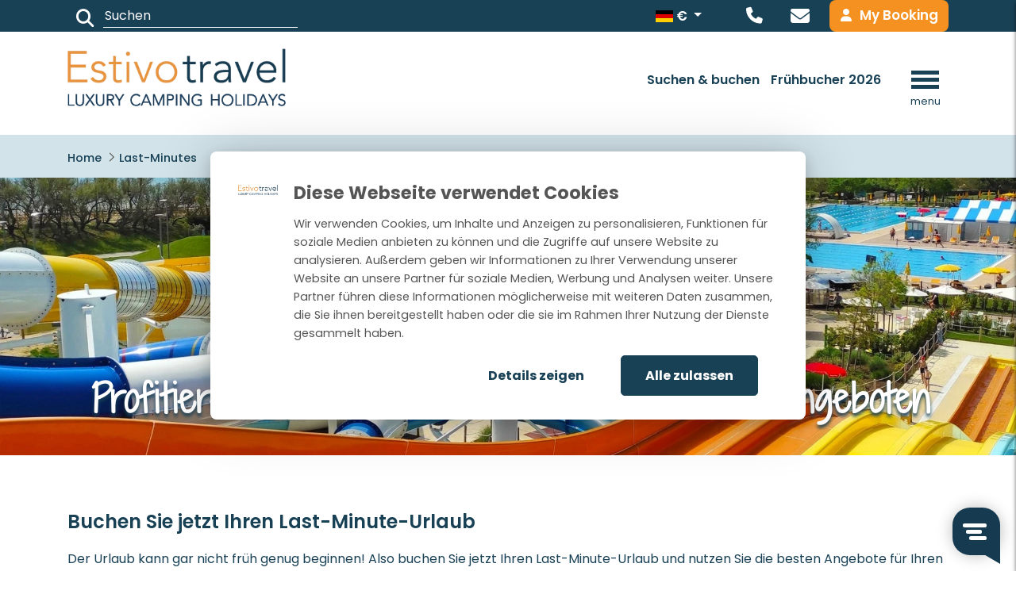

--- FILE ---
content_type: text/html; charset=UTF-8
request_url: https://www.estivotravel.com/de/last-minute
body_size: 55080
content:
<!DOCTYPE html>
<html lang="de">
<head>
    <meta charset="utf-8">
    <meta http-equiv="X-UA-Compatible" content="IE=edge">
    <meta name="viewport" content="width=device-width, initial-scale=1, shrink-to-fit=no">

    <meta name="csrf-token" content="HTQ5aTzJsI9evKh9cFUwBXoFDXyjW8fG6dJfAdOO">

    <base href="https://www.estivotravel.com" />

    <link rel="preload" href="https://www.estivotravel.com/css/fonts.css" as="style">
    <link rel="preload" href="https://www.estivotravel.com/css/app.css?id=880875d72370237a06da" as="style">
    <link rel="preload" href="https://www.estivotravel.com/js/manifest.js?id=3c768977c2574a34506e" as="script">
    <link rel="preload" href="https://www.estivotravel.com/js/vendor.js?id=a7983fdeda129f20724c" as="script">
    <link rel="preload" href="https://www.estivotravel.com/js/app.js?id=64f9fa644461f13a6fa4" as="script">

    <link href="https://www.estivotravel.com/css/fonts.css" rel="stylesheet">
    <link href="https://www.estivotravel.com/css/app.css?id=880875d72370237a06da" rel="stylesheet">
    <link rel="preload" href="https://use.fontawesome.com/releases/v6.4.2/css/all.css" as="style" crossorigin="anonymous" onload="this.onload=null;this.rel='stylesheet'">
    <noscript>
        <link rel="stylesheet" href="https://use.fontawesome.com/releases/v6.4.2/css/all.css" crossorigin="anonymous">
    </noscript>

    <!-- TrustBox script -->
    <script type="text/javascript" src="//widget.trustpilot.com/bootstrap/v5/tp.widget.bootstrap.min.js" async></script>
    <!-- End TrustBox script -->

    <title>Besten Last-Minute Angebote  ▻ Estivotravel</title>
<meta name="description" content="Profitieren Sie unsere besten Last-Minute Angeboten ▻ Bei Estivotravel buchen Sie Ihren perfekten Urlaub in einer unseren Luxus Mobilheimen">
<link rel="canonical" href="https://www.estivotravel.com/de/last-minute">
<meta name="robots" content="index, follow">
<meta property="og:description" content="Profitieren Sie unsere besten Last-Minute Angeboten ▻ Bei Estivotravel buchen Sie Ihren perfekten Urlaub in einer unseren Luxus Mobilheimen">
<meta property="og:title" content="Besten Last-Minute Angebote  ▻ Estivotravel">

<meta name="twitter:description" content="Profitieren Sie unsere besten Last-Minute Angeboten ▻ Bei Estivotravel buchen Sie Ihren perfekten Urlaub in einer unseren Luxus Mobilheimen">
<meta name="twitter:title" content="Besten Last-Minute Angebote  ▻ Estivotravel">

<link rel="alternate" hreflang="nl" href="https://www.estivotravel.com/nl/last-minute" />
<link rel="alternate" hreflang="it-IT" href="https://www.estivotravel.com/it/last-minute" />
<link rel="alternate" hreflang="en" href="https://www.estivotravel.com/en/last-minute" />
<link rel="alternate" hreflang="de" href="https://www.estivotravel.com/de/last-minute" />
<link rel="alternate" hreflang="pl-PL" href="https://www.estivotravel.com/pl/last-minute" />
<script type="application/ld+json">{"@context":"https:\/\/schema.org","@graph":[{"@type":"Organization","url":"https:\/\/www.estivotravel.com","id":"https:\/\/www.estivotravel.com#organization","image":"https:\/\/www.estivotravel.com\/storage\/sites\/optimized\/estivotravel_20221011122039_634543771a26a.png","logo":"https:\/\/www.estivotravel.com\/storage\/sites\/optimized\/estivotravel_20221011122039_634543771a26a.png","sameAs":["https:\/\/www.facebook.com\/EstivoTravelDE\/","https:\/\/www.instagram.com\/estivotravel_de\/"],"contactPoint":{"@type":"ContactPoint","email":"info@estivotravel.com","telephone":"+49 21141871136"},"name":"Estivotravel","email":"info@estivotravel.com","telephone":"+49 21141871136"},{"@type":"WebSite","url":"https:\/\/www.estivotravel.com","id":"https:\/\/www.estivotravel.com#website"},{"@type":"WebPage","name":"Besten Last-Minute Angebote  ▻ Estivotravel","description":"Profitieren Sie unsere besten Last-Minute Angeboten ▻ Bei Estivotravel buchen Sie Ihren perfekten Urlaub in einer unseren Luxus Mobilheimen","publisher":{"@id":"https:\/\/www.estivotravel.com#organization"},"about":{"@id":"https:\/\/www.estivotravel.com#organization"},"isPartOf":{"@id":"https:\/\/www.estivotravel.com#website"}},{"@type":"BreadcrumbList","itemListElement":[{"@type":"ListItem","position":1,"name":"Home","item":"https:\/\/www.estivotravel.com\/de"},{"@type":"ListItem","position":2,"name":"Last-Minutes","item":"https:\/\/www.estivotravel.com\/de\/last-minute"}]}]}</script>

    <link rel="shortcut icon" href="https://www.estivotravel.com/storage/sites/favicon_20220829122349_630c93b5dbfcd.ico"/>


            <!-- Google Tag Manager -->
    <script>
        window.dataLayer = window.dataLayer || [];
        dataLayer = [[]];
            </script>
    <script>(function(w,d,s,l,i){w[l]=w[l]||[];w[l].push({'gtm.start':
                new Date().getTime(),event:'gtm.js'});var f=d.getElementsByTagName(s)[0],
            j=d.createElement(s),dl=l!='dataLayer'?'&l='+l:'';j.async=true;j.src=
            '//www.googletagmanager.com/gtm.js?id='+i+dl;f.parentNode.insertBefore(j,f);
        })(window,document,'script','dataLayer','GTM-PZVM567V');</script>
    <!-- End Google Tag Manager -->
    
    
    
</head>
<body class="bootstrap-fs-modal modal-fullscreen-bottom-footer page-content">
    <!-- Google Tag Manager (noscript) -->
    <noscript><iframe src="//www.googletagmanager.com/ns.html?id=GTM-PZVM567V"
    height="0" width="0" style="display:none;visibility:hidden"></iframe></noscript>
    <!-- End Google Tag Manager (noscript) -->
    

    <header class="header" id="main_header">
        <nav class="navbar navbar-light">
           

            <div class="top-menu">
                <div class="container">

                    <div class="search-area">
                        <form method="get" action="https://www.estivotravel.com/de/search-results" class="search-form">
    <div class="input-group">
        <input type="search" name="q" class="form-control" placeholder="Suchen" value=""/>

        <div class="input-group-append">
            <button class="btn btn-outline-secondary" type="submit"><i class="fas fa-search"></i></button>
        </div>
    </div>
</form>
                    </div>

                        <div class="trustpilot-widget"
                             data-locale="de"
                             data-template-id="5419b637fa0340045cd0c936"
                             data-businessunit-id="5c63e7624064df0001fff491"
                             data-style-height="20px"
                             data-style-width="100%"
                             data-theme="dark"
                        >
                            <a href="https://nl.trustpilot.com/review/estivotravel.com" target="_blank" rel="noopener">Trustpilot</a>
                        </div>

                    <div class="contact-lang-profile">
                        <div class="topmenu-lang-switcher">
                            <div class="lang-switcher d-none d-lg-block">
    <!-- active -->
    <button class="btn lang-switcher-dropdown dropdown-toggle" style="text-transform: none" type="button" id="languagePickerDropdown"
            data-toggle="dropdown"
             aria-haspopup="true" aria-expanded="false">
        <img class="lang-flag" src="https://www.estivotravel.com/images/languages/de.png" />
        &euro;
     </button>

    <div class="dropdown-menu lang-switcher-menu" aria-labelledby="languagePickerDropdown">
                    
                    
            
            <a class="lang-switcher-menu-item "
                href="https://www.estivotravel.com/nl/last-minute">
                <img class="lang-flag" src="https://www.estivotravel.com/images/languages/nl.png" />
                &euro;
                 <span class="lang-label">Nederlands</span>
             </a>
                    
                    
            
            <a class="lang-switcher-menu-item "
                href="https://www.estivotravel.com/en/last-minute">
                <img class="lang-flag" src="https://www.estivotravel.com/images/languages/en.png" />
                &euro;
                 <span class="lang-label">English</span>
             </a>
                    
                    
            
            <a class="lang-switcher-menu-item active "
                href="https://www.estivotravel.com/de/last-minute">
                <img class="lang-flag" src="https://www.estivotravel.com/images/languages/de.png" />
                &euro;
                 <span class="lang-label">Deutsch</span>
             </a>
                    
                    
            
            <a class="lang-switcher-menu-item "
                href="https://www.estivotravel.com/it/last-minute">
                <img class="lang-flag" src="https://www.estivotravel.com/images/languages/it.png" />
                &euro;
                 <span class="lang-label">Italiano</span>
             </a>
                    
                    
            
            <a class="lang-switcher-menu-item "
                href="https://www.estivotravel.com/dk">
                <img class="lang-flag" src="https://www.estivotravel.com/images/languages/dk.png" />
                kr.
                 <span class="lang-label">Dansk</span>
             </a>
                    
                                        
                    
            
            <a class="lang-switcher-menu-item "
                href="https://www.estivotravel.com/pl/last-minute">
                <img class="lang-flag" src="https://www.estivotravel.com/images/languages/pl.png" />
                zł
                 <span class="lang-label">Polski</span>
             </a>
            </div>
</div>
                        </div>

                        <a href="tel:004921141871136" class="call-btn"><i class="fas fa-phone"></i></a>

                        <a href="mailto:info@estivotravel.com" class="mail-btn"><i class="fas fa-envelope"></i></a>

                        <a href="https://www.estivotravel.com/de/my-booking" class="btn btn-primary btn-mybooking"><span><i class="fas fa-user"></i></span></spn>My Booking</a>

                    </div>

                </div>
            </div>

            <div class="container highlighted-container">
                <div class="order-md-2">
                    
                                            <a href="https://www.estivotravel.com/de/suchen-und-buchen" class="highlighted-menu-item"><span>Suchen &amp; buchen</span></a>
                                            <a href="https://www.estivotravel.com/de/fruhbuchen" class="highlighted-menu-item"><span>Frühbucher 2026</span></a>
                                    </div>
                <button class="navbar-toggler order-md-0" type="button" data-toggle="collapse" data-target="#navbar-main">
                    <span class="navbar-toggler-icon"></span>
                   <p class="menu-text">menu</p>
                </button>

                <a class="navbar-brand order-md-1 flex-grow-1" href="de">
                    <img class="img-fluid logo" src="https://www.estivotravel.com/storage/sites/optimized/estivotravel_20221011122039_634543771a26a.png" alt="" width="373" height="98" />
                </a>




                <div class="order-md-2 flex-shrink-0">
                    <div class="collapse navbar-collapse menu-container menu-main  offcanvas " id="navbar-main">

                    <nav class="navbar navbar-default">
                <button class="navbar-toggler" type="button">
                    <div class="navbar-toggler-inner">
                        <div class="navbar-toggler-inner-icons">
                            <i class="fas fa-chevron-left navbar-back-icon"></i>
                            <span class="navbar-toggler-icon"></span>
                        </div>
                    </div>
                </button>

                <div class="offcanvas-menu-title">Menu</div>

                <button type="button" class="close" aria-label="Close"><span aria-hidden="true">&times;</span></button>
            </nav>
        
        <ul class="navbar-nav"><li class="active nav-item page-content"><a href="https://www.estivotravel.com/de" class="nav-link"><span class="menu-label">Home</span></a></li><li class="nav-item page-search-and-book"><a href="https://www.estivotravel.com/de/suchen-und-buchen" class="nav-link"><span class="menu-label">Suchen & buchen</span></a></li><li class="nav-item page-content"><a href="https://www.estivotravel.com/de/fruhbuchen" class="nav-link"><span class="menu-label">Frühbucher 2026</span></a></li><li class="dropdown default levels-4 nav-item page-content"><a href="https://www.estivotravel.com/de/campingplatze" class="nav-link dropdown-toggle"><span class="menu-label">Campingplätze</span></a><span class="mobile-menu-toggle"><i class="fas fa-chevron-right"></i></span><ul class="dropdown-menu mt-0 flex has-sub-sub-pages"><li class="dropdown-submenu nav-item page-content"><a href="https://www.estivotravel.com/de/campingplatze/italien" class="dropdown-item dropdown-toggle"><span class="menu-label">Italien</span></a><ul class="dropdown-menu mt-0 flex"><li class="nav-item page-content"><a href="https://www.estivotravel.com/de/campingplatze/italien" class="dropdown-item"><span class="menu-label">Alle Regionen</span></a></li><li class="nav-item page-content"><a href="https://www.estivotravel.com/de/campingplatze/italien/adria" class="dropdown-item"><span class="menu-label">Adria</span></a></li><li class="nav-item page-content"><a href="https://www.estivotravel.com/de/campingplatze/italien/gardasee" class="dropdown-item"><span class="menu-label">Gardasee</span></a></li><li class="nav-item page-content"><a href="https://www.estivotravel.com/de/campingplatze/italien/toskana" class="dropdown-item"><span class="menu-label">Toskana</span></a></li><li class="nav-item page-content"><a href="https://www.estivotravel.com/de/campingplatze/italien/rom" class="dropdown-item"><span class="menu-label">Lazio/Rom</span></a></li><li class="nav-item page-content"><a href="https://www.estivotravel.com/de/campingplatze/italien/iseosee" class="dropdown-item"><span class="menu-label">Iseosee</span></a></li><li class="nav-item page-content"><a href="https://www.estivotravel.com/de/campingplatze/italien/sardinien" class="dropdown-item"><span class="menu-label">Sardinien</span></a></li><li class="nav-item page-content"><a href="https://www.estivotravel.com/de/campingplatze/italien/lago-maggiore" class="dropdown-item"><span class="menu-label">Lago Maggiore</span></a></li></ul></li><li class="dropdown-submenu nav-item page-content"><a href="https://www.estivotravel.com/de/campingplatze/kroatien" class="dropdown-item dropdown-toggle"><span class="menu-label">Kroatien</span></a><ul class="dropdown-menu mt-0 flex"><li class="nav-item page-content"><a href="https://www.estivotravel.com/de/campingplatze/kroatien" class="dropdown-item"><span class="menu-label">Alle Regionen</span></a></li><li class="nav-item page-content"><a href="https://www.estivotravel.com/de/campingplatze/kroatien/istrien" class="dropdown-item"><span class="menu-label">Istrien</span></a></li><li class="nav-item page-content"><a href="https://www.estivotravel.com/de/campingplatze/kroatien/dalmatien" class="dropdown-item"><span class="menu-label">Dalmatien</span></a></li><li class="nav-item page-content"><a href="https://www.estivotravel.com/de/campingplatze/kroatien/pag" class="dropdown-item"><span class="menu-label">Pag</span></a></li><li class="nav-item page-content"><a href="https://www.estivotravel.com/de/campingplatze/kroatien/krk" class="dropdown-item"><span class="menu-label">Krk</span></a></li></ul></li><li class="dropdown-submenu nav-item page-content"><a href="https://www.estivotravel.com/de/campingplatze/die-niederlande" class="dropdown-item dropdown-toggle"><span class="menu-label">Die Niederlande</span></a><ul class="dropdown-menu mt-0 flex"><li class="nav-item page-content"><a href="https://www.estivotravel.com/de/campingplatze/die-niederlande" class="dropdown-item"><span class="menu-label">Alle Regionen</span></a></li><li class="nav-item page-content"><a href="https://www.estivotravel.com/de/campingplatze/die-niederlande/nord-brabant" class="dropdown-item"><span class="menu-label">Nordbrabant</span></a></li></ul></li><li class="dropdown-submenu nav-item page-content"><a href="https://www.estivotravel.com/de/campingplatze/luxemburg" class="dropdown-item dropdown-toggle"><span class="menu-label">Luxemburg</span></a><ul class="dropdown-menu mt-0 flex"><li class="nav-item page-content"><a href="https://www.estivotravel.com/de/campingplatze/luxemburg" class="dropdown-item"><span class="menu-label">Alle Regionen</span></a></li><li class="nav-item page-content"><a href="https://www.estivotravel.com/de/campingplatze/luxemburg/mullerthal" class="dropdown-item"><span class="menu-label">Müllerthal</span></a></li></ul></li><li class="dropdown-submenu nav-item page-content"><a href="https://www.estivotravel.com/de/campingplatze/osterreich" class="dropdown-item dropdown-toggle"><span class="menu-label">Österreich</span></a><ul class="dropdown-menu mt-0 flex"><li class="nav-item page-content"><a href="https://www.estivotravel.com/de/campingplatze/osterreich" class="dropdown-item"><span class="menu-label">Alle Regionen</span></a></li><li class="nav-item page-content"><a href="https://www.estivotravel.com/de/campingplatze/osterreich/steiermark" class="dropdown-item"><span class="menu-label">Steiermark</span></a></li></ul></li><li class="dropdown-submenu nav-item page-content"><a href="https://www.estivotravel.com/de/campingplatze/spanien" class="dropdown-item dropdown-toggle"><span class="menu-label">Spanien</span></a><ul class="dropdown-menu mt-0 flex"><li class="nav-item page-content"><a href="https://www.estivotravel.com/de/campingplatze/spanien" class="dropdown-item"><span class="menu-label">Alle Regionen</span></a></li><li class="nav-item page-content"><a href="https://www.estivotravel.com/de/campingplatze/spanien/costa-brava" class="dropdown-item"><span class="menu-label">Costa Brava</span></a></li><li class="nav-item page-content"><a href="https://www.estivotravel.com/de/campingplatze/spanien/costa-dorada" class="dropdown-item"><span class="menu-label">Costa Dorada</span></a></li></ul></li><li class="dropdown-submenu nav-item page-content"><a href="https://www.estivotravel.com/de/campingplatze/slowenien" class="dropdown-item dropdown-toggle"><span class="menu-label">Slowenien</span></a><ul class="dropdown-menu mt-0 flex"><li class="nav-item page-content"><a href="https://www.estivotravel.com/de/campingplatze/slowenien" class="dropdown-item"><span class="menu-label">Alle Regionen</span></a></li><li class="nav-item page-content"><a href="https://www.estivotravel.com/de/campingplatze/slowenien/ostslowenien" class="dropdown-item"><span class="menu-label">Ost-Slowenien</span></a></li></ul></li><li class="dropdown-submenu nav-item page-content"><a href="https://www.estivotravel.com/de/campingplatze/frankreich" class="dropdown-item dropdown-toggle"><span class="menu-label">Frankreich</span></a><ul class="dropdown-menu mt-0 flex"><li class="nav-item page-content"><a href="https://www.estivotravel.com/de/campingplatze/frankreich" class="dropdown-item"><span class="menu-label">Alle Regionen</span></a></li><li class="nav-item page-content"><a href="https://www.estivotravel.com/de/campingplatze/frankreich/languedoc" class="dropdown-item"><span class="menu-label">Languedoc</span></a></li><li class="nav-item page-content"><a href="https://www.estivotravel.com/de/campingplatze/frankreich/cote-dazur" class="dropdown-item"><span class="menu-label">Côte-d’Azur</span></a></li></ul></li></ul></li><li class="dropdown default levels-4 nav-item page-content"><a href="https://www.estivotravel.com/de/unterkunften" class="nav-link dropdown-toggle"><span class="menu-label">Estivotravel Unterkünften</span></a><span class="mobile-menu-toggle"><i class="fas fa-chevron-right"></i></span><ul class="dropdown-menu mt-0 flex"><li class="nav-item page-content"><a href="https://www.estivotravel.com/de/unterkunften/premium-mobilheime" class="dropdown-item"><span class="menu-label">Premium-Mobilheime</span></a></li><li class="nav-item page-content"><a href="https://www.estivotravel.com/de/unterkunften/premium-lodgezelte" class="dropdown-item"><span class="menu-label">Premium-Lodgezelte</span></a></li></ul></li><li class="nav-item page-content"><a href="https://www.estivotravel.com/de/kontakt" class="nav-link"><span class="menu-label">Kontakt</span></a></li><li class="dropdown default levels-4 nav-item page-content"><a href="https://www.estivotravel.com/de/uber-uns" class="nav-link dropdown-toggle"><span class="menu-label">Über uns</span></a><span class="mobile-menu-toggle"><i class="fas fa-chevron-right"></i></span><ul class="dropdown-menu mt-0 flex"><li class="nav-item page-content"><a href="https://www.estivotravel.com/de/uber-uns/was-unsere-gaste-sagen" class="dropdown-item"><span class="menu-label">Was unsere Gäste sagen…</span></a></li></ul></li><li class="active dropdown default levels-4 nav-item page-content d-flex d-lg-none"><a href="#" class="nav-link dummy-link dropdown-toggle"><img class="lang-flag" src="https://www.estivotravel.com/images/languages/de.png" />
                <span class="lang-label">Deutsch</span></a><span class="mobile-menu-toggle"><i class="fas fa-chevron-right"></i></span><ul class="dropdown-menu mt-0 flex"><li><a href="https://www.estivotravel.com/nl/last-minute" class="dropdown-item"><img class="lang-flag" src="https://www.estivotravel.com/images/languages/nl.png" />
                <span class="lang-label">Nederlands</span></a></li><li><a href="https://www.estivotravel.com/en/last-minute" class="dropdown-item"><img class="lang-flag" src="https://www.estivotravel.com/images/languages/en.png" />
                <span class="lang-label">English</span></a></li><li class="active exact-active"><a href="https://www.estivotravel.com/de/last-minute" class="dropdown-item active"><img class="lang-flag" src="https://www.estivotravel.com/images/languages/de.png" />
                <span class="lang-label">Deutsch</span></a></li><li><a href="https://www.estivotravel.com/it/last-minute" class="dropdown-item"><img class="lang-flag" src="https://www.estivotravel.com/images/languages/it.png" />
                <span class="lang-label">Italiano</span></a></li><li><a href="https://www.estivotravel.com/dk" class="dropdown-item"><img class="lang-flag" src="https://www.estivotravel.com/images/languages/dk.png" />
                <span class="lang-label">Dansk</span></a></li><li><a href="https://www.estivotravel.com/pl/last-minute" class="dropdown-item"><img class="lang-flag" src="https://www.estivotravel.com/images/languages/pl.png" />
                <span class="lang-label">Polski</span></a></li></ul></li><li class="active dropdown default levels-4 nav-item page-content d-flex d-lg-none"><a href="#" class="nav-link dummy-link dropdown-toggle"><img class="lang-flag" src="https://www.estivotravel.com/images/languages/de.png" /><span class="lang-label" style="padding: 0 0.25rem;">&euro;</span><span class="lang-label">Deutsch</span></a><span class="mobile-menu-toggle"><i class="fas fa-chevron-right"></i></span><ul class="dropdown-menu mt-0 flex"><li><a href="https://www.estivotravel.com/nl/last-minute" class="dropdown-item"><img class="lang-flag" src="https://www.estivotravel.com/images/languages/nl.png" /><span class="lang-label" style="padding: 0 0.25rem;">&euro;</span><span class="lang-label">Nederlands</span></a></li><li><a href="https://www.estivotravel.com/en/last-minute" class="dropdown-item"><img class="lang-flag" src="https://www.estivotravel.com/images/languages/en.png" /><span class="lang-label" style="padding: 0 0.25rem;">&euro;</span><span class="lang-label">English</span></a></li><li class="active exact-active"><a href="https://www.estivotravel.com/de/last-minute" class="dropdown-item active"><img class="lang-flag" src="https://www.estivotravel.com/images/languages/de.png" /><span class="lang-label" style="padding: 0 0.25rem;">&euro;</span><span class="lang-label">Deutsch</span></a></li><li><a href="https://www.estivotravel.com/it/last-minute" class="dropdown-item"><img class="lang-flag" src="https://www.estivotravel.com/images/languages/it.png" /><span class="lang-label" style="padding: 0 0.25rem;">&euro;</span><span class="lang-label">Italiano</span></a></li><li><a href="https://www.estivotravel.com/dk" class="dropdown-item"><img class="lang-flag" src="https://www.estivotravel.com/images/languages/dk.png" /><span class="lang-label" style="padding: 0 0.25rem;">kr.</span><span class="lang-label">Dansk</span></a></li><li><a href="https://www.estivotravel.com/pl/last-minute" class="dropdown-item"><img class="lang-flag" src="https://www.estivotravel.com/images/languages/pl.png" /><span class="lang-label" style="padding: 0 0.25rem;">zł</span><span class="lang-label">Polski</span></a></li></ul></li></ul>
    </div>

                    </div>
            </div>
        </nav>
    </header>

    <div class="content">
        
        
        
            
    <div class="page-content-blocks">
        <div class="content-blocks-container">
            <div class="
            content-block-section-wrapper fullscreen
                                                                                                                                                                                                                                                                ">
            
                        <div class="container">

                                                            <div class="row content-block-section content-block-section-breadcrumb">
        <div class="col content-block-column content-block-column-breadcrumb">
            <div class="content-block content-block-breadcrumb">
                <div id="breadcrumb">
    
        <a class="backcrumb-back backcrumb-back-history btn btn-sm btn-outline-primary d-none d-md-inline-block" href="javascript:history.go(-1)" style="display: none !important;">
            <i class="fas fa-chevron-left backcrumb-back-icon"></i>
            <span class="d-none d-md-inline">Zurück</span>
        </a>

        <ol class="breadcrumb d-none d-md-inline">
                            <li class="breadcrumb-item">
                                            <a class="breadcrumb-link" href="https://www.estivotravel.com/de">
                            <i class="fas fa-home"></i>
                        </a>
                                    </li>
                            <li class="breadcrumb-item">
                                            <span>Last-Minutes</span>
                                    </li>
                    </ol>

                    <a class="backcrumb-back d-md-none" href="https://www.estivotravel.com/de">
                <i class="fas fa-chevron-left breadcrumb-back-icon"></i>
                <i class="fas fa-home"></i>
            </a>
        
    </div>


            </div>
        </div>
    </div>
                    
                                            <div class="row content-block-section content-block-section-page-title">
        <div class="col content-block-column content-block-column-page-title">
            <div class="content-block content-block-page-title">
                <h1>Profitieren Sie unsere besten Last-Minute Angeboten</h1>
            </div>
        </div>
    </div>
                    
                    
                                    
                                    <div class="row content-block-section
                        fullscreen
                                                                                                                                                                                                                                                                                                                                                                                                                                                            ">
                                                                                                    <div class="
                                                                 col-sm-12  content-block-column">
                                                                    <div data-id="3471" class="content-block image
                                                                                                                         text-left                                                                                                                     ">
                                                                                <div class="content-block-content
headerimage
        
         default     ">
    
                            <img class="content-block-image img-fluid" width="1920" height="1281"  loading="lazy" srcset="https://www.estivotravel.com//storage/media/1d83c96d-d21f-4e08-b265-93b58b3f3db8/responsive-images/PraDelleTorri-Zwembad-%288%29_20240229123300333___webp_1920_1281.webp 1920w, https://www.estivotravel.com//storage/media/1d83c96d-d21f-4e08-b265-93b58b3f3db8/responsive-images/PraDelleTorri-Zwembad-%288%29_20240229123300333___webp_1200_801.webp 1200w, https://www.estivotravel.com//storage/media/1d83c96d-d21f-4e08-b265-93b58b3f3db8/responsive-images/PraDelleTorri-Zwembad-%288%29_20240229123300333___webp_800_534.webp 800w, https://www.estivotravel.com//storage/media/1d83c96d-d21f-4e08-b265-93b58b3f3db8/responsive-images/PraDelleTorri-Zwembad-%288%29_20240229123300333___webp_500_334.webp 500w, https://www.estivotravel.com//storage/media/1d83c96d-d21f-4e08-b265-93b58b3f3db8/responsive-images/PraDelleTorri-Zwembad-%288%29_20240229123300333___webp_200_133.webp 200w, [data-uri] 32w" onload="window.requestAnimationFrame(function(){if(!(size=getBoundingClientRect().width))return;onload=null;sizes=Math.ceil(size/window.innerWidth*100)+'vw';});" sizes="1px" src="https://www.estivotravel.com//storage/media/1d83c96d-d21f-4e08-b265-93b58b3f3db8/conversions/PraDelleTorri-Zwembad-(8)_20240229123300333-webp.webp" width="1920" height="1281">

            
            </div>

                                    </div>
                                                            </div>
                                            </div>
                            </div>
        </div>
            <div class="
            content-block-section-wrapper standard
                                                                                                                                                                                                                                                                ">
            
                        <div class="container">

                
                                    <div class="row content-block-section
                        standard
                                                                                                                                                                                                                                                                                                                                                                                                                                                            ">
                                                                                                    <div class="
                                                                 col-sm-12  content-block-column">
                                                                    <div data-id="3472" class="content-block text
                                                                                                                         text-left                                          default                                                                             ">
                                        <a class="anchor" id="buchen-sie-jetzt-ihren-last-minute-urlaub"></a>                                        <h2 style="font-size:1.5rem; font-weight:600" class="content-block-title  ">Buchen Sie jetzt Ihren Last-Minute-Urlaub</h2>
        <div class="content-block-container">
        <div class="content-block-text " id="text-3472"><p>Der Urlaub kann gar nicht fr&uuml;h genug beginnen! Also buchen Sie jetzt Ihren Last-Minute-Urlaub und nutzen Sie die besten Angebote f&uuml;r Ihren Urlaub! K&ouml;nnen Sie sich schon vorstellen, einen unserer Top-Campingpl&auml;tze in ganz Europa zu genie&szlig;en? Mit Estivotravel sichern Sie sich einen wohlverdienten Urlaub mit den besten Angeboten.</p></div>

            </div>

                                        </div>
                                                            </div>
                                            </div>
                                    <div class="row content-block-section
                        standard
                                                                                                                                                                                                                                                                                                                                                                                                                                                            ">
                                                                                                    <div class="
                                                                 col-sm-4  content-block-column">
                                                                    <div data-id="3477" class="content-block image-text
                                                                                 d-none d-md-block                                          text-center                                          default                                                                             ">
                                        <a class="anchor" id="last-minute-angebote"></a>                                        <div class="content-image d-flex      flex-column     above usp-icon
    ">
    <div class="content-block content-block-image-container                      col-sm-12 ">
        
        <img class="content-block-image img-fluid" alt="Last- Minute Angebote" width="150" height="150"  loading="lazy" srcset="https://www.estivotravel.com//storage/media/658922a3-77e2-455e-8666-341d196d3ba1/responsive-images/checkmark_20240228155119887___webp_150_150.webp 150w, [data-uri] 32w" onload="window.requestAnimationFrame(function(){if(!(size=getBoundingClientRect().width))return;onload=null;sizes=Math.ceil(size/window.innerWidth*100)+'vw';});" sizes="1px" src="https://www.estivotravel.com//storage/media/658922a3-77e2-455e-8666-341d196d3ba1/conversions/checkmark_20240228155119887-webp.webp" width="150" height="150">


            </div>
    <div class="content-block content-block-content default has-title  text-center
                     col-sm-12 ">
                    <h2 class="content-block-title">
                Last- Minute Angebote
            </h2>
                            <div class="content-block-text">
                <p>Immer die besten Last-Minute Angebote f&uuml;r Ihren Urlaub</p>
            </div>
                    </div>
</div>
                                    </div>
                                                                    <div data-id="3478" class="content-block image-text
                                         d-md-none                                                                                  text-center                                          default                                                                             ">
                                        <a class="anchor" id="last-minute-angebote"></a>                                        <div class="content-image d-flex      flex-column flex-md-row     left usp-icon
    ">
    <div class="content-block content-block-image-container                      col-sm-6 ">
        
        <img class="content-block-image img-fluid" alt="Last- Minute Angebote" width="150" height="150"  loading="lazy" srcset="https://www.estivotravel.com//storage/media/aa7602e5-efd5-47e7-a990-826c67b2e852/responsive-images/checkmark_20240228155119887___webp_150_150.webp 150w, [data-uri] 32w" onload="window.requestAnimationFrame(function(){if(!(size=getBoundingClientRect().width))return;onload=null;sizes=Math.ceil(size/window.innerWidth*100)+'vw';});" sizes="1px" src="https://www.estivotravel.com//storage/media/aa7602e5-efd5-47e7-a990-826c67b2e852/conversions/checkmark_20240228155119887-webp.webp" width="150" height="150">


            </div>
    <div class="content-block content-block-content default has-title  text-center
                     col-sm-6 ">
                    <h2 class="content-block-title">
                Last- Minute Angebote
            </h2>
                            <div class="content-block-text">
                <p>Immer die besten Last-Minute Angebote f&uuml;r Ihren Urlaub</p>
            </div>
                    </div>
</div>
                                    </div>
                                                            </div>
                                                    <div class="
                                                                 col-sm-4  content-block-column">
                                                                    <div data-id="3475" class="content-block image-text
                                                                                 d-none d-md-block                                          text-center                                          default                                                                             ">
                                        <a class="anchor" id="kurzfristig-in-urlaub-fahren"></a>                                        <div class="content-image d-flex      flex-column     above usp-icon
    ">
    <div class="content-block content-block-image-container                      col-sm-12 ">
        
        <img class="content-block-image img-fluid" alt="Kurzfristig in Urlaub fahren" width="150" height="150"  loading="lazy" srcset="https://www.estivotravel.com//storage/media/18c9d23c-c4bc-4a8e-9c76-801d49e56d3e/responsive-images/checkmark_20240228155008123___webp_150_150.webp 150w, [data-uri] 32w" onload="window.requestAnimationFrame(function(){if(!(size=getBoundingClientRect().width))return;onload=null;sizes=Math.ceil(size/window.innerWidth*100)+'vw';});" sizes="1px" src="https://www.estivotravel.com//storage/media/18c9d23c-c4bc-4a8e-9c76-801d49e56d3e/conversions/checkmark_20240228155008123-webp.webp" width="150" height="150">


            </div>
    <div class="content-block content-block-content default has-title  text-center
                     col-sm-12 ">
                    <h2 class="content-block-title">
                Kurzfristig in Urlaub fahren
            </h2>
                            <div class="content-block-text">
                <p>Nicht lange warten bevor Ihren Urlaub anf&auml;ngt</p>
            </div>
                    </div>
</div>
                                    </div>
                                                                    <div data-id="3476" class="content-block image-text
                                         d-md-none                                                                                  text-left                                          default                                                                             ">
                                        <a class="anchor" id="kurzfristig-in-urlaub-fahren"></a>                                        <div class="content-image d-flex      flex-column flex-md-row     left usp-icon
    ">
    <div class="content-block content-block-image-container                      col-sm-6 ">
        
        <img class="content-block-image img-fluid" alt="Kurzfristig in Urlaub fahren" width="150" height="150"  loading="lazy" srcset="https://www.estivotravel.com//storage/media/e3e47f64-a04f-4114-9896-a1428bd66d32/responsive-images/checkmark_20240228155008123___webp_150_150.webp 150w, [data-uri] 32w" onload="window.requestAnimationFrame(function(){if(!(size=getBoundingClientRect().width))return;onload=null;sizes=Math.ceil(size/window.innerWidth*100)+'vw';});" sizes="1px" src="https://www.estivotravel.com//storage/media/e3e47f64-a04f-4114-9896-a1428bd66d32/conversions/checkmark_20240228155008123-webp.webp" width="150" height="150">


            </div>
    <div class="content-block content-block-content default has-title  text-left
                     col-sm-6 ">
                    <h2 class="content-block-title">
                Kurzfristig in Urlaub fahren
            </h2>
                            <div class="content-block-text">
                <p>Nicht lange warten bevor Ihren Urlaub anf&auml;ngt</p>
            </div>
                    </div>
</div>
                                    </div>
                                                            </div>
                                                    <div class="
                                                                 col-sm-4  content-block-column">
                                                                    <div data-id="3479" class="content-block image-text
                                                                                 d-none d-md-block                                          text-center                                          default                                                                             ">
                                        <a class="anchor" id="erfahrene-reiseberater"></a>                                        <div class="content-image d-flex      flex-column     above usp-icon
    ">
    <div class="content-block content-block-image-container                      col-sm-12 ">
        
        <img class="content-block-image img-fluid" alt="Erfahrene Reiseberater" width="150" height="150"  loading="lazy" srcset="https://www.estivotravel.com//storage/media/3b6cbbf8-ee8e-4ac1-bb12-3127610da767/responsive-images/checkmark_20240228155225849___webp_150_150.webp 150w, [data-uri] 32w" onload="window.requestAnimationFrame(function(){if(!(size=getBoundingClientRect().width))return;onload=null;sizes=Math.ceil(size/window.innerWidth*100)+'vw';});" sizes="1px" src="https://www.estivotravel.com//storage/media/3b6cbbf8-ee8e-4ac1-bb12-3127610da767/conversions/checkmark_20240228155225849-webp.webp" width="150" height="150">


            </div>
    <div class="content-block content-block-content default has-title  text-center
                     col-sm-12 ">
                    <h2 class="content-block-title">
                Erfahrene Reiseberater
            </h2>
                            <div class="content-block-text">
                <p>Sie verf&uuml;gen &uuml;ber umfangreiche Erfahrungen und Kenntnisse in der Campingbranche und stehen Ihnen zur Verf&uuml;gung</p>
            </div>
                    </div>
</div>
                                    </div>
                                                                    <div data-id="3480" class="content-block image-text
                                         d-md-none                                                                                  text-center                                          default                                                                             ">
                                        <a class="anchor" id="erfahrene-reiseberater"></a>                                        <div class="content-image d-flex      flex-column flex-md-row     left usp-icon
    ">
    <div class="content-block content-block-image-container                      col-sm-6 ">
        
        <img class="content-block-image img-fluid" alt="Erfahrene Reiseberater" width="150" height="150"  loading="lazy" srcset="https://www.estivotravel.com//storage/media/bf1e1a41-e960-4735-be6c-e9c46c9f6a5a/responsive-images/checkmark_20240228155225849___webp_150_150.webp 150w, [data-uri] 32w" onload="window.requestAnimationFrame(function(){if(!(size=getBoundingClientRect().width))return;onload=null;sizes=Math.ceil(size/window.innerWidth*100)+'vw';});" sizes="1px" src="https://www.estivotravel.com//storage/media/bf1e1a41-e960-4735-be6c-e9c46c9f6a5a/conversions/checkmark_20240228155225849-webp.webp" width="150" height="150">


            </div>
    <div class="content-block content-block-content default has-title  text-center
                     col-sm-6 ">
                    <h2 class="content-block-title">
                Erfahrene Reiseberater
            </h2>
                            <div class="content-block-text">
                <p>Sie verf&uuml;gen &uuml;ber umfangreiche Erfahrungen und Kenntnisse in der Campingbranche und stehen Ihnen zur Verf&uuml;gung</p>
            </div>
                    </div>
</div>
                                    </div>
                                                            </div>
                                            </div>
                                    <div class="row content-block-section
                        standard
                                                                                                                                                                                                                                                                                                                                                                                                                                                            ">
                                                                                                    <div class="
                                                                 col-sm-12  content-block-column">
                                                                    <div data-id="4915" class="content-block search-and-book-block
                                                                                                                                                                                                                                            ">
                                                                                <div class="vue-app">
        <search-and-book
        :data="{&quot;queryData&quot;:{&quot;start_date&quot;:&quot;&quot;,&quot;end_date&quot;:&quot;&quot;,&quot;locale&quot;:&quot;de&quot;,&quot;country&quot;:&quot;&quot;,&quot;region&quot;:&quot;&quot;,&quot;adultCount&quot;:&quot;&quot;,&quot;childCount&quot;:&quot;&quot;,&quot;flexible&quot;:&quot;3&quot;,&quot;filters&quot;:[{&quot;id&quot;:2,&quot;name&quot;:&quot;Allgemein&quot;,&quot;name_en&quot;:&quot;General&quot;,&quot;show_more&quot;:false,&quot;checked&quot;:false,&quot;show_filter&quot;:false,&quot;opened&quot;:0,&quot;values&quot;:[{&quot;id&quot;:8,&quot;name&quot;:&quot;Haustiere&quot;,&quot;name_en&quot;:&quot;Pets&quot;,&quot;count&quot;:0,&quot;is_popular&quot;:0},{&quot;id&quot;:11,&quot;name&quot;:&quot;WLAN\/Internet&quot;,&quot;name_en&quot;:&quot;Wi-Fi\/Internet&quot;,&quot;count&quot;:0,&quot;is_popular&quot;:0}]},{&quot;id&quot;:1,&quot;name&quot;:&quot;Poolanlagen&quot;,&quot;name_en&quot;:&quot;Swimming pool&quot;,&quot;show_more&quot;:false,&quot;checked&quot;:false,&quot;show_filter&quot;:false,&quot;opened&quot;:0,&quot;values&quot;:[{&quot;id&quot;:6,&quot;name&quot;:&quot;Erlebnisbecken&quot;,&quot;name_en&quot;:&quot;Activity pool&quot;,&quot;count&quot;:0,&quot;is_popular&quot;:0},{&quot;id&quot;:3,&quot;name&quot;:&quot;Separates Kinderbecken&quot;,&quot;name_en&quot;:&quot;Children&#039;s pool&quot;,&quot;count&quot;:0,&quot;is_popular&quot;:0},{&quot;id&quot;:19,&quot;name&quot;:&quot;Beheizte Schwimmb\u00e4der&quot;,&quot;name_en&quot;:&quot;Heated pools&quot;,&quot;count&quot;:0,&quot;is_popular&quot;:0},{&quot;id&quot;:14,&quot;name&quot;:&quot;Lagunenbecken&quot;,&quot;name_en&quot;:&quot;Laguna pool&quot;,&quot;count&quot;:0,&quot;is_popular&quot;:0},{&quot;id&quot;:92,&quot;name&quot;:&quot;Olympisches Schwimmbad&quot;,&quot;name_en&quot;:&quot;Olympic swimming pool&quot;,&quot;count&quot;:0,&quot;is_popular&quot;:0},{&quot;id&quot;:1,&quot;name&quot;:&quot;Au\u00dfenpool&quot;,&quot;name_en&quot;:&quot;Outdoor pool&quot;,&quot;count&quot;:0,&quot;is_popular&quot;:0},{&quot;id&quot;:93,&quot;name&quot;:&quot;Sportbecken (25 m)&quot;,&quot;name_en&quot;:&quot;Semi-olympic swimming pool&quot;,&quot;count&quot;:0,&quot;is_popular&quot;:0},{&quot;id&quot;:2,&quot;name&quot;:&quot;Wasserrutschen&quot;,&quot;name_en&quot;:&quot;Slides&quot;,&quot;count&quot;:0,&quot;is_popular&quot;:0}]},{&quot;id&quot;:4,&quot;name&quot;:&quot;Strand&quot;,&quot;name_en&quot;:&quot;Beach&quot;,&quot;show_more&quot;:false,&quot;checked&quot;:false,&quot;show_filter&quot;:false,&quot;opened&quot;:0,&quot;values&quot;:[{&quot;id&quot;:25,&quot;name&quot;:&quot;Strandbar&quot;,&quot;name_en&quot;:&quot;Beach bar&quot;,&quot;count&quot;:0,&quot;is_popular&quot;:0},{&quot;id&quot;:24,&quot;name&quot;:&quot;Sonnenliegen&quot;,&quot;name_en&quot;:&quot;Sunbeds&quot;,&quot;count&quot;:0,&quot;is_popular&quot;:0}]},{&quot;id&quot;:9,&quot;name&quot;:&quot;Animation&quot;,&quot;name_en&quot;:&quot;Entertainment&quot;,&quot;show_more&quot;:false,&quot;checked&quot;:false,&quot;show_filter&quot;:false,&quot;opened&quot;:0,&quot;values&quot;:[{&quot;id&quot;:79,&quot;name&quot;:&quot;Miniclub&quot;,&quot;name_en&quot;:&quot;Mini club&quot;,&quot;count&quot;:0,&quot;is_popular&quot;:0},{&quot;id&quot;:74,&quot;name&quot;:&quot;Tagesanimationsprogramm&quot;,&quot;name_en&quot;:&quot;Day entertainment&quot;,&quot;count&quot;:0,&quot;is_popular&quot;:0},{&quot;id&quot;:73,&quot;name&quot;:&quot;Abendanimationsprogramm&quot;,&quot;name_en&quot;:&quot;Evening entertainment&quot;,&quot;count&quot;:0,&quot;is_popular&quot;:0},{&quot;id&quot;:75,&quot;name&quot;:&quot;Disko&quot;,&quot;name_en&quot;:&quot;Disco&quot;,&quot;count&quot;:0,&quot;is_popular&quot;:0}]},{&quot;id&quot;:6,&quot;name&quot;:&quot;Sport und Spiel&quot;,&quot;name_en&quot;:&quot;Sports and activities&quot;,&quot;show_more&quot;:false,&quot;checked&quot;:false,&quot;show_filter&quot;:false,&quot;opened&quot;:0,&quot;values&quot;:[{&quot;id&quot;:60,&quot;name&quot;:&quot;Fitness&quot;,&quot;name_en&quot;:&quot;Fitness&quot;,&quot;count&quot;:0,&quot;is_popular&quot;:0},{&quot;id&quot;:62,&quot;name&quot;:&quot;Minigolf&quot;,&quot;name_en&quot;:&quot;Mini golf&quot;,&quot;count&quot;:0,&quot;is_popular&quot;:0},{&quot;id&quot;:63,&quot;name&quot;:&quot;Multisportfeld&quot;,&quot;name_en&quot;:&quot;Multi-sports field&quot;,&quot;count&quot;:0,&quot;is_popular&quot;:0},{&quot;id&quot;:66,&quot;name&quot;:&quot;Spielplatz&quot;,&quot;name_en&quot;:&quot;Playground&quot;,&quot;count&quot;:0,&quot;is_popular&quot;:0},{&quot;id&quot;:130,&quot;name&quot;:&quot;Skatepark&quot;,&quot;name_en&quot;:&quot;Skatepark&quot;,&quot;count&quot;:0,&quot;is_popular&quot;:0},{&quot;id&quot;:71,&quot;name&quot;:&quot;Fu\u00dfball&quot;,&quot;name_en&quot;:&quot;Soccer&quot;,&quot;count&quot;:0,&quot;is_popular&quot;:0},{&quot;id&quot;:69,&quot;name&quot;:&quot;Tennis&quot;,&quot;name_en&quot;:&quot;Tennis&quot;,&quot;count&quot;:0,&quot;is_popular&quot;:0}]},{&quot;id&quot;:8,&quot;name&quot;:&quot;Gastronomie&quot;,&quot;name_en&quot;:&quot;Restaurants\/bars&quot;,&quot;show_more&quot;:false,&quot;checked&quot;:false,&quot;show_filter&quot;:false,&quot;opened&quot;:0,&quot;values&quot;:[{&quot;id&quot;:49,&quot;name&quot;:&quot;Restaurants&quot;,&quot;name_en&quot;:&quot;Restaurants&quot;,&quot;count&quot;:0,&quot;is_popular&quot;:0},{&quot;id&quot;:46,&quot;name&quot;:&quot;Bar&quot;,&quot;name_en&quot;:&quot;Bar&quot;,&quot;count&quot;:0,&quot;is_popular&quot;:0}]},{&quot;id&quot;:7,&quot;name&quot;:&quot;Gesch\u00e4fte&quot;,&quot;name_en&quot;:&quot;Shops&quot;,&quot;show_more&quot;:false,&quot;checked&quot;:false,&quot;show_filter&quot;:false,&quot;opened&quot;:0,&quot;values&quot;:[{&quot;id&quot;:40,&quot;name&quot;:&quot;B\u00e4ckerei&quot;,&quot;name_en&quot;:&quot;Bakery&quot;,&quot;count&quot;:0,&quot;is_popular&quot;:0},{&quot;id&quot;:42,&quot;name&quot;:&quot;Supermarkt&quot;,&quot;name_en&quot;:&quot;Supermarket&quot;,&quot;count&quot;:0,&quot;is_popular&quot;:0}]},{&quot;id&quot;:11,&quot;name&quot;:&quot;Sonstiges&quot;,&quot;name_en&quot;:&quot;Other facilities&quot;,&quot;show_more&quot;:false,&quot;checked&quot;:false,&quot;show_filter&quot;:false,&quot;opened&quot;:0,&quot;values&quot;:[{&quot;id&quot;:101,&quot;name&quot;:&quot;Ladestation f\u00fcr elektrische Autos&quot;,&quot;name_en&quot;:&quot;Electric car charging station&quot;,&quot;count&quot;:0,&quot;is_popular&quot;:0}]}],&quot;estivoFilter&quot;:{&quot;name&quot;:&quot;Estivotravel Mobilheime&quot;,&quot;label&quot;:&quot;Estivotravel Mobilheime&quot;,&quot;label_en&quot;:&quot;Estivotravel mobile homes&quot;,&quot;checked&quot;:false,&quot;show_filter&quot;:true,&quot;count&quot;:0,&quot;show&quot;:1},&quot;accommodationTypeFilter&quot;:[{&quot;id&quot;:1,&quot;label&quot;:&quot;Mobilheime&quot;,&quot;label_en&quot;:&quot;Mobile home&quot;,&quot;checked&quot;:false,&quot;show_filter&quot;:false,&quot;count&quot;:0,&quot;show&quot;:true,&quot;show_more&quot;:false},{&quot;id&quot;:5,&quot;label&quot;:&quot;Lodgezelte&quot;,&quot;label_en&quot;:&quot;Lodge tent&quot;,&quot;checked&quot;:false,&quot;show_filter&quot;:false,&quot;count&quot;:0,&quot;show&quot;:true,&quot;show_more&quot;:false}],&quot;numberOfBedroomsFilter&quot;:[{&quot;id&quot;:363,&quot;label&quot;:&quot;1&quot;,&quot;label_en&quot;:&quot;1&quot;,&quot;checked&quot;:false,&quot;show_filter&quot;:false,&quot;count&quot;:0,&quot;show&quot;:true,&quot;show_more&quot;:false},{&quot;id&quot;:364,&quot;label&quot;:&quot;2&quot;,&quot;label_en&quot;:&quot;2&quot;,&quot;checked&quot;:false,&quot;show_filter&quot;:false,&quot;count&quot;:0,&quot;show&quot;:true,&quot;show_more&quot;:false},{&quot;id&quot;:365,&quot;label&quot;:&quot;3&quot;,&quot;label_en&quot;:&quot;3&quot;,&quot;checked&quot;:false,&quot;show_filter&quot;:false,&quot;count&quot;:0,&quot;show&quot;:true,&quot;show_more&quot;:false},{&quot;id&quot;:366,&quot;label&quot;:&quot;4&quot;,&quot;label_en&quot;:&quot;4&quot;,&quot;checked&quot;:false,&quot;show_filter&quot;:false,&quot;count&quot;:0,&quot;show&quot;:true,&quot;show_more&quot;:false}],&quot;accommodationTypeFilterOpened&quot;:true,&quot;numberOfBedroomsFilterOpened&quot;:true,&quot;starsRatingFilter&quot;:[{&quot;id&quot;:5,&quot;label&quot;:&quot;5 Sterne&quot;,&quot;label_en&quot;:&quot;5 stars&quot;,&quot;checked&quot;:false,&quot;show_filter&quot;:false,&quot;count&quot;:0,&quot;show&quot;:true,&quot;show_more&quot;:false},{&quot;id&quot;:4,&quot;label&quot;:&quot;4 Sterne&quot;,&quot;label_en&quot;:&quot;4 stars&quot;,&quot;checked&quot;:false,&quot;show_filter&quot;:false,&quot;count&quot;:0,&quot;show&quot;:true,&quot;show_more&quot;:false},{&quot;id&quot;:3,&quot;label&quot;:&quot;3 Sterne&quot;,&quot;label_en&quot;:&quot;3 stars&quot;,&quot;checked&quot;:false,&quot;show_filter&quot;:false,&quot;count&quot;:0,&quot;show&quot;:true,&quot;show_more&quot;:false}],&quot;searchUsps&quot;:[&quot;Mit 4,8 \u2605 bewertet&quot;,&quot;Keine Reservierungsgeb\u00fchren&quot;,&quot;Pers\u00f6nlicher Service&quot;]},&quot;allCountries&quot;:&quot;Alle L\u00e4nder&quot;,&quot;defaultData&quot;:{&quot;country&quot;:{},&quot;region&quot;:{},&quot;category&quot;:{},&quot;startDate&quot;:&quot;2026-02-20T23:00:00.000000Z&quot;,&quot;endDate&quot;:&quot;2026-02-27T23:03:14.000000Z&quot;,&quot;dateType&quot;:&quot;last-minute&quot;}}"
        v-slot="{ context, DateRangePicker, CustomCarousel }"
    >
        <div class="search-and-book-block">
            <div class="row">
                <div class="col-12 col-lg-4">
                    <div class="filters-wrapper offcanvas-collapse" :class="[context.search.showFilters ? 'open' : '']">
                        <div class="pr-sm-0 pr-xl-0">
                            <button class="show-filters-button x-button float-right"
                                    @click="context.search.showFilters = !context.search.showFilters"
                                    v-cloak
                            >
                                <i class="fas fa-times"></i>
                            </button>

                            <div class="d-flex justify-content-between py-lg-3">
                                <h2 class="mb-0"><i class="fas fa-sliders-h"></i> Filter</h2>
                                    <div v-cloak>
                                        <button v-if="context.hasFiltersApplied()"
                                            @click="context.removeFilters()"
                                            class="filter-remove-button d-none d-lg-block">
                                            Filter leeren                                        </button>
                                    </div>
                            </div>
                        </div>

                        <div class="pr-sm-0 pr-xl-0" v-if="false">
                            <div class="spinner-border" role="status" style="opacity: 0.10"></div>
                        </div>

                        <div class="pr-sm-0 pr-xl-0" v-cloak>
                            <div v-if="context.hasFiltersApplied()" class="filter-remove-section pb-2 pt-4 pt-lg-0">
                                <div>
                                    <span v-for="(value, index) in context.search.accommodationTypeFilter" v-if="value.checked">
                                        {{ value.label }}
                                        <button @click="value.checked = !value.checked; context.getSearchResults()"
                                                class="filter-remove-button-times"
                                        >
                                            <i class="fas fa-times"></i>
                                        </button>
                                    </span>
                                </div>
                                <div>
                                    <span v-if="context.search.estivoFilter.checked">
                                        {{ context.search.estivoFilter.name }}
                                        <button @click="context.search.estivoFilter.checked = !context.search.estivoFilter.checked; context.getSearchResults()"
                                                class="filter-remove-button-times"
                                        >
                                            <i class="fas fa-times"></i>
                                        </button>
                                    </span>
                                </div>
                                <div>
                                    <div>
                                        <span v-for="(value, index) in context.search.numberOfBedrooms" v-if="value.checked">
                                           Anzahl der Schlafzimmer {{ value.label }}
                                            <button @click="value.checked = !value.checked; context.getSearchResults()"
                                                    class="filter-remove-button-times"
                                            >
                                                <i class="fas fa-times"></i>
                                            </button>
                                        </span>
                                    </div>
                                </div>
                                    <div v-for="filter in context.search.filters">
                                        <span v-for="value in filter.values" v-if="value.checked">
                                            {{ value.name }}
                                            <button @click="value.checked = !value.checked; context.getSearchResults()"
                                                    class="filter-remove-button-times"
                                            >
                                                <i class="fas fa-times"></i>
                                            </button>
                                        </span>
                                </div>
                            </div>
                            <hr/>
                            <div class="filters-container"  v-if="context.search.filters.some(filter => filter.values.some(value => value?.is_popular == 1))" >
                                <div class="filter-name-label row">
                                    <h3 class="col-9">Black Friday Deals</h3>
                                    
                                    
                                    
                                    
                                </div>
                                <div v-for="filter in context.search.filters">
                                    <div class="filter-item" v-for="(value, index) in filter.values.filter((val) => val?.is_popular == 1)">
                                        
                                        <span class="value-filter-name-label">
                                        {{ value.name }}
                                    </span>
                                        <!--                                    <span class="float-right">-->
                                        <span>
                                        {{ value.count }}
                                      <input class="form-check-input me-1" v-model="value.checked" type="checkbox"
                                             @change="context.getSearchResults(); context.pushFiltersChangedEvent(filter.name_en, value.name_en, value.checked)">
                                     </span>
                                    </div>
                                </div>
                            </div>
                            <hr v-if="context.search.filters.some(filter => filter.values.some(value => value?.is_popular == 1))"  />
                            <div class="filters-container">
                                <div class="filter-name-label row" @click="context.search.accommodationTypeFilterOpened = !context.search.accommodationTypeFilterOpened">
                                    <h3 class="filter-name-label col-9">Art der Unterkunft</h3>
                                    <div class="col-3 text-right">
                                        <i v-if="!context.search.accommodationTypeFilterOpened"  class="fas fa-chevron-down" style="font-size: 16px"></i>
                                        <i v-if="context.search.accommodationTypeFilterOpened" class="fas fa-chevron-up" style="font-size: 16px"></i>
                                    </div>
                                </div>
                                <div class="filter-item" v-if="context.search.accommodationTypeFilterOpened" v-for="(value, index) in context.search.accommodationTypeFilter">
                                    <span class="value-filter-name-label">
                                    {{ value.label }}
                                </span>
                                    <span>
                                        {{ value.count }}
                                      <input class="form-check-input me-1" v-model="value.checked" type="checkbox"
                                             @change="context.getSearchResults(); context.pushFiltersChangedEvent('accommodation_type', value.label_en , value.checked)">
                                </span>
                                </div>
                            </div>
                            <div v-if="context.search.estivoFilter.show" class="estivo-filter filters-container">
                                <hr>

                                <div class="filter-name-label row" @click="context.search.estivoFilter.show_filter = !context.search.estivoFilter.show_filter">
                                    <h3 class="filter-name-label col-9">{{ context.search.estivoFilter.name }}</h3>
                                    <div class="col-3 text-right">
                                        <i v-if="!context.search.estivoFilter.show_filter" class="fas fa-chevron-down" style="font-size: 16px"></i>
                                        <i v-if="context.search.estivoFilter.show_filter"  class="fas fa-chevron-up" style="font-size: 16px"></i>
                                    </div>
                                </div>


                                <div class="filter-item" v-if="context.search.estivoFilter.show_filter">
                                    <span class="value-filter-name-label">
                                        {{ context.search.estivoFilter.label }}
                                    </span>
                                    <span>
                                        {{ context.search.estivoFilter.count }}
                                    </span>
                                    <input class="form-check-input me-1" v-model="context.search.estivoFilter.checked" type="checkbox"
                                           @change="context.getSearchResults(); context.pushFiltersChangedEvent('estivo_filter', context.search.estivoFilter.label_en , context.search.estivoFilter.checked)">
                                </div>
                            </div>
                            <hr>
                            <div class="filters-container">
                                <div class="filter-name-label row" @click="context.search.numberOfBedroomsFilterOpened = !context.search.numberOfBedroomsFilterOpened">
                                    <h3 class="filter-name-label col-9">Anzahl der Schlafzimmer</h3>
                                    <div class="col-3 text-right">
                                        <i v-if="!context.search.numberOfBedroomsFilterOpened" class="fas fa-chevron-down" style="font-size: 16px"></i>
                                        <i v-if="context.search.numberOfBedroomsFilterOpened" class="fas fa-chevron-up" style="font-size: 16px"></i>
                                    </div>
                                </div>
                                <div class="filter-item" v-if="context.search?.numberOfBedroomsFilterOpened" v-for="(value, index) in context.search?.numberOfBedrooms">
                                    <span class="value-filter-name-label">
                                    {{ value.label }}
                                </span>
                                    <span>
                                        {{ value.count }}
                                      <input class="form-check-input me-1" v-model="value.checked" type="checkbox"
                                             @change="context.getSearchResults(); context.pushFiltersChangedEvent('amount_of_bedrooms', value.label_en , value.checked)">
                                </span>
                                </div>
                            </div>
                            <hr/>
                            <div class="filters-container">
                                <div class="filter-name-label row" @click="context.search.starsRatingFilter.show_filter = !context.search.starsRatingFilter.show_filter" >
                                    <h3 class="filter-name-label col-9">Anzahl der Sterne</h3>
                                    <div class="col-3 text-right">
                                        <i v-if="!context.search.starsRatingFilter.show_filter" class="fas fa-chevron-down" style="font-size: 16px"></i>
                                        <i v-if="context.search.starsRatingFilter.show_filter" class="fas fa-chevron-up" style="font-size: 16px"></i>
                                    </div>
                                </div>
                                <div class="filter-item" v-if="context.search?.starsRatingFilter.show_filter" v-for="(value, index) in context.search?.starsRatingFilter">
                                    <span class="value-filter-name-label">
                                    {{ value.label }}
                                </span>
                                    <span>
                                        {{ value.count }}
                                      <input class="form-check-input me-1" v-model="value.checked" type="checkbox"
                                             @change="context.getSearchResults(); context.pushFiltersChangedEvent('stars_rating', value.label_en , value.checked)">
                                </span>
                                </div>
                            </div>
                            <hr/>
                            <div class="filters-container" v-for="filter in context.search.filters">
                                <div class="filter-name-label row" @click="filter.show_filter = !filter.show_filter; filter.opened = !filter.opened">
                                    <h3 class="col-9">{{ filter.name }}</h3>
                                    <div class="col-3 text-right">
                                        <i v-if="filter.opened" class="fas fa-chevron-up" style="font-size: 16px"></i>
                                        <i v-if="!filter.opened" class="fas fa-chevron-down" style="font-size: 16px"></i>
                                    </div>
                                </div>
                                <div class="filter-item" v-if="filter.opened" v-for="(value, index) in filter.values"
                                     v-if="index < 5 || filter.show_more">

                                <span class="value-filter-name-label">
                                    {{ value.name }}
                                </span>
                                    <!--                                    <span class="float-right">-->
                                    <span>
                                        {{ value.count }}
                                      <input class="form-check-input me-1" v-model="value.checked" type="checkbox"
                                             @change="context.getSearchResults(); context.pushFiltersChangedEvent(filter.name_en, value.name_en, value.checked)">
                                </span>
                                </div>









                                <hr>
                            </div>
                            <div class="row show-filters-container">
                                <div class="col-6">
                                    <button class="btn btn-outline-primary"
                                            @click="context.removeFilters()">
                                        <i class="fas fa-redo-alt"></i>
                                        Filter leeren</button>
                                </div>
                                <div class="col-6">
                                    <button @click="context.search.showFilters = !context.search.showFilters"
                                            class="show-filters-button btn btn-primary">
                                        Verwenden                                    </button>
                                </div>
                            </div>
                        </div>
                    </div>
                </div>


                <div class="col-lg-8 col-12 pt-2">
                    <div class="select-div row" id="search-and-book" tabindex="0">
                        <div class="title-div">
                            <h2></h2>
                        </div>
                        <div class="col-12">
                            <div class="row rounded">
                                <div type="button" @click="context.getCountries()"
                                     id="location-select-button" class="col-md-4 location-select" style="height: 50px">
                                    <label class="p-0 m-0 custom-label">Land/Region</label>
                                    <p class="p-0 m-0" v-cloak>{{ context.search.hint }}</p>
                                    <i class="fas fa-map-marker-alt"></i>
                                </div>
                                <div id="location-list" v-click-outside="context.closeSearch" class="row location-ul w-50 mt-5 position-absolute"
                                     :class="[context.search.countries.length ? '' : 'd-none']" style="z-index: 2;" v-cloak>
                                    <div class="search-results col-6">
                                        <div class="results-title">
                                            Wählen Sie ein Land                                        </div>
                                        <span class="search-result">
                                            <span v-for="(result, index) in context.search.countries" style="cursor: pointer">
                                                <a v-if="index === 0"
                                                   @click.prevent="context.selectCountry('Alle Länder')"
                                                   :class="{'locationselect': !context.search.country.id}">
                                                    <span class="title-select">Alle Länder</span>
                                                </a>
                                                <a @click="context.selectCountry(result, true)" :class="{'locationselect': context.search.country.id === result.id}">
                                                    <span class="title-select">{{ result.name }}</span>
                                                </a>
                                            </span>
                                        </span>
                                                </div>
                                                <div class="search-results col-6">
                                                    <div class="results-title" v-if="context.search.country.id">
                                                        Wählen Sie eine Region                                                    </div>
                                        <span class="search-result">
                                            <span v-for="(result, index) in context.search.regions" style="cursor: pointer">
                                                <a v-if="index === 0" @click="context.selectRegion('')" :class="{'locationselect': !context.search.region.id}">
                                                    <span class="title-select">Alle regionen</span>
                                                </a>
                                                <a @click="context.selectRegion(result)" :class="{'locationselect': context.search.region.id === result.id}">
                                                    <span class="title-select">{{ result.name }}</span>
                                                </a>
                                            </span>
                                        </span>
                                    </div>
                                </div>
                                <div type="button" :class="{'bg-tertiary text-white' : context.pageData.pickerOpen && !context.pageData.pickedFirstDate}" @click.stop="$refs.picker.togglePicker(); context.closeSearch(); context.pickerToggled();"
                                     class="col-md-2  date-select" style="height: 50px">
                                    <label class="p-0 m-0 custom-label">Anreisedatum</label>
                                    <p class="start-date p-0 rounded m-0" v-cloak>
                                    {{ context.search.dateRange.startDate?.toLocaleDateString('nl-NL') ?? ' - ' }}
                                        <span class="date-flexible" v-if="context.search.flexible != 0 && context.search.dateRange.startDate?.toLocaleDateString('nl-NL')">±{{ context.search.flexible }}</span>
                                    </p>
                                </div>
                                <date-range-picker style="min-width: 0px"
                                                   control-container-class="d-none"
                                                   :min-date="context.minDate"
                                                   @change-month="context.checkDate"
                                                   ref="picker"
                                                   @hover-date="context.preventDateChange($refs.picker)"
                                                   @finish-selection="context.finishSelection($refs.picker)"
                                                   @start-selection="context.startSelection($refs.picker)"
                                                   @update="context.setSessionDates"
                                                   @toggle="context.pickerToggled()"
                                                   :locale-data="{
                                                        firstDay: 1,
                                                        format: 'dd-mm-yyyy',
                                                        daysOfWeek: [
                                                            'So',
                                                            'Mo',
                                                            'Di',
                                                            'Mi',
                                                            'Do',
                                                            'Fr',
                                                            'Sa'
                                                        ],
                                                        monthNames: [
                                                            'Jan',
                                                            'Feb',
                                                            'März',
                                                            'Apr',
                                                            'Mai',
                                                            'Jun',
                                                            'Jul',
                                                            'Aug',
                                                            'Sep',
                                                            'Okt',
                                                            'Nov',
                                                            'Dez'
                                                        ]
                                                    }"
                                                   :auto-apply="true"
                                                   v-model="context.search.dateRange"
                                                   v-cloak
                                >
                                    <div slot="footer" slot-scope="data" class="slot">
                                        <div class="p-2">
                                            <div class="form-check d-inline">
                                                <input value="1" class="form-check-input"
                                                       v-model="context.search.flexible" type="radio"
                                                       name="flexRadioDefault" id="flexRadioDefault1">
                                                <label class="form-check-label" for="flexRadioDefault1">
                                                    ± 1 Tag                                                </label>
                                            </div>
                                            <div class="form-check d-inline">
                                                <input value="2" class="form-check-input"
                                                       v-model="context.search.flexible" type="radio"
                                                       name="flexRadioDefault" id="flexRadioDefault2">
                                                <label class="form-check-label" for="flexRadioDefault2">
                                                    ± 2 Tage                                                </label>
                                            </div>
                                            <div class="form-check d-inline">
                                                <input value="3" class="form-check-input"
                                                       v-model="context.search.flexible" type="radio"
                                                       name="flexRadioDefault" id="flexRadioDefault3" checked>
                                                <label class="form-check-label" for="flexRadioDefault3">
                                                    ± 3 Tage                                                </label>
                                            </div>
                                            <div class="form-check d-inline">
                                                <input value="7" class="form-check-input"
                                                       v-model="context.search.flexible" type="radio"
                                                       name="flexRadioDefault" id="flexRadioDefault7">
                                                <label class="form-check-label" for="flexRadioDefault7">
                                                    ± 7 Tage                                                </label>
                                            </div>
                                            <div class="form-check d-inline">
                                                <input value="0" class="form-check-input" type="radio"
                                                       v-model="context.search.flexible" name="flexRadioDefault"
                                                       id="flexRadioDefault0">
                                                <label class="form-check-label" for="flexRadioDefault0">
                                                    Genaues Datum                                                </label>
                                            </div>
                                        </div>
                                        <div style="margin-right: auto">
                                    <a @click="data.clickApply" v-if="!data.in_selection" style="cursor: pointer">Aktuelle Termine auswählen</a>
                                        </div>
                                    </div>
                                </date-range-picker>
                                <div type="button" :class="{'bg-tertiary text-white' : context.pageData.pickerOpen && context.pageData.pickedFirstDate}" @click.stop="$refs.picker.togglePicker(); context.closeSearch(); context.pickerToggled();"
                                     class="col-md-2  date-select" style="height: 50px">
                                    <label class="p-0 m-0 custom-label">Abreisedatum</label>
                                    <p class="end-date rounded p-0 m-0" v-cloak>
                                        {{ context.search.dateRange.endDate?.toLocaleDateString('nl-NL') ?? ' - ' }}
                                        <span class="date-flexible" v-if="context.search.flexible != 0 && context.search.dateRange.endDate?.toLocaleDateString('nl-NL')">±{{ context.search.flexible }}</span>
                                    </p>
                                    <i class="fas fa-calendar-alt"></i>
                                </div>
                                <div type="button" id="dropdownMenuButton" @click="$refs.picker.togglePicker(false); context.closeSearch()" data-toggle="dropdown" aria-haspopup="true"
                                     aria-expanded="false" class="col-md-2 people-select"
                                     style="height: 50px">
                                    <label class="p-0 m-0 custom-label">
                                        Personen                                    </label>
                                    <p v-if="context.search.adultCount !== 1" class="p-0 m-0" v-cloak>
                                        <span>{{ context.search.peopleCount }}</span>
                                        <span>personen</span>
                                    </p>
                                    <p v-else v-cloak>
                                        <span>{{ context.search.peopleCount }}</span>
                                        <span>Person</span>
                                    </p>

                                    <div class="dropdown-menu row" style="width: 220px" ref="persons"  aria-labelledby="dropdownMenuButton" v-cloak @click.stop>
                                        <div class="col-12 p-0">
                                            <span>Erwachsene:</span>
                                            <div>
                                        <span @click.stop="context.subtractPerson('adultCount')"><i
                                                    class="fas fa-minus"></i></span>
                                                <span>
                                            <input type="number" min="1" max="8" v-model.number="context.search.adultCount" style="border: none; width: 30px" @change="context.peopleCountChanged('adultCount')">
                                        </span>
                                                <span @click.stop="context.addPerson('adultCount')"><i class="fas fa-plus"></i></span>
                                            </div>
                                        </div>

                                        <div class="col-12 p-0">
                                            <span>Kinder:</span>
                                            <div>
                                        <span @click.stop="context.subtractPerson('childCount')"><i class="fas fa-minus"></i></span>
                                                <span><input type="number" min="1" max="8" v-model.number="context.search.childCount" style="border: none; width: 40px" @change="context.peopleCountChanged('childCount')" ></span>
                                                <span @click.stop="context.addPerson('childCount')"><i class="fas fa-plus"></i></span>
                                            </div>
                                        </div>

                                        <div v-for="(childAge, key) in context.search.childrenAge">
                                            <div class="col-12 p-0" style="background-color: #E3EEF3">
                                                <span class="p-2">Alter des Kindes:</span>
                                                <div style="place-self: center">
                                            <span @click.stop="context.subtractYear(key)"><i
                                                        class="fas fa-minus"></i></span>
                                                    <span><input type="number" min="1" max="16" v-model.number="context.search.childrenAge[key]" style="border: none; background-color: #E3EEF3; width: 40px;" @change="context.peopleCountChanged('childrenAge')" onblur="validateChildAgeInput(this)"></span>
                                                    <span @click.stop="context.addYear(key)"><i class="fas fa-plus"></i></span>
                                                </div>
                                            </div>
                                        </div>
                                                                            </div>
                                    <i class="fas fa-user-friends"></i>
                                </div>
                                <div class="button-container">
                             <span class="search-button-wrapper">
                                 <button @click="context.getSearchResults(); context.scrollAfterSearch();"
                                         class="btn btn-primary search-button-homepage filter-remove-section">Suchen                                     <i class="fas fa-search"></i>
                                 </button>

                             </span>
                                </div>
                            </div>
                        </div>

                        <div class="row show-filters-button pt-3">
                        <!--                            <div class="col-12">
                                <button class="btn btn-primary">
                                    Suchen                                </button>
                            </div>-->
                            <div class="col-6">
                                <div class="sort-container">
<!--                                    <i class="fas fa-sort"></i>-->
                                    <label style="position: absolute; z-index:1; left: 0px" for="sorting_select">
                                        <img style="width: 20px" class="sort-arrows" src="/images/sort-arrows.svg" alt="sort">
                                    </label>
                                    <select id="sorting_select" @change="context.getSearchResults" class="form-control pl-5 pr-0"
                                            style="z-index:2;"
                                            v-model="context.search.sortBy"
                                            aria-label="Default select example">
                                        <option value="popularity">Beliebtheit</option>
                                        <option value="price-asc">Preise nierdich - hoch</option>
                                        <option value="price-desc">Preise hoch - niedrich</option>
                                    </select>
                                </div>
                            </div>
                            <div class="col-6">
                                <button class="btn btn-primary show-filters-button"
                                        @click="context.search.showFilters = !context.search.showFilters">
                                    <i class="fas fa-sliders-h"></i>
                                    Filter zeigen                                </button>
                            </div>
                        </div>
                    </div>

                    <div v-cloak>
                        <div v-if="context.search.isAlternative">
                            <div class="camping-count-wrapper text-center">
                                0 Campings gefunden                            </div>
                            <div class="text-center no-holidays-label-container p-4" v-cloak>
                                Leider wurden keine Campings für diese Suche gefunden. Bitte ändern Sie den Zeitraum oder das Land.                            </div>
                            <div v-if="context.search.count > 1 || context.search.count === 0" class="camping-count-wrapper text-center pt-4">
                                {{ context.search.count }} Alternativen gefunden                            </div>
                            <div v-if="context.search.count === 1" class="camping-count-wrapper text-center pt-4">
                                {{ context.search.count }} Alternative gefunden                            </div>
                        </div>
                        <div v-else>
                            <div v-if="context.search.count === 1" class="camping-count-wrapper text-center">
                                {{ context.search.count }} Urlaub gefunden                            </div>

                            <div v-if="context.search.count > 1 || context.search.count === 0" class="camping-count-wrapper text-center">
                                {{ context.search.count }} Campings gefunden                            </div>

                            <div v-if="context.search.count === 0" class="text-center no-holidays-label-container p-4" v-cloak>
                                Leider wurden keine Campings für diese Suche gefunden. Bitte ändern Sie den Zeitraum oder das Land.                            </div>
                        </div>
                        <select v-if="context.search.count > 0" @change="context.getSearchResults"
                                class="form-control w-25 filter-remove-section float-right filter-remove-desktop"
                                v-model="context.search.sortBy"
                                aria-label="Default select example">
                            <option value="popularity">Beliebtheit</option>
                            <option value="price-asc">Preise nierdich - hoch</option>
                            <option value="price-desc">Preise hoch - niedrich</option>
                        </select>

                    </div>

                    <br><br>

                    <div class="results-container mt-3">
                        <template v-for="(result, index) in context.search.results">
                            <div
                                class="camping-accommodation-container border row my-3" v-cloak>
                                <div class="camping-container">
                                    <div class="col-lg-5 p-4 camping-photo-container">
                                        <custom-carousel
                                            :items="result.camping.photo_album"
                                            :settings="context.reactiveData.photoAlbumSettings"
                                        >
                                        </custom-carousel>
                                    </div>
                                    <div class="col-lg-7 pt-4 camping-description-container">
                                        <h4 class="description-title">{{ result.camping.destinationTypeTranslated }} {{ result.camping.name
                                            }}</h4>
                                        <div v-if="result.camping.number_of_stars > 0" class="rating pb-1 pt-1">
                                            <img v-for="i in result.camping.number_of_stars" src="/images/star-2d.png" alt="" :key="i" width="15" height="15" />
                                        </div>
                                        <div class="description-text">{{ result.camping.description }}</div>
                                        <p class="camping-result-usp" v-for="usp in result.camping.usps" v-if="usp">
                                            <i class="fas fa-check-circle"></i> {{ usp }}
                                        </p>

                                        <a class="btn btn-primary" :href="result.camping.url">Campingplatz ansehen</a>
                                    </div>
                                </div>
                                <!--                        <div class="w-100 bg-primary-custom">
                                    <p style="font-size: 150%; font-weight: bold"
                                       class="text-center text-white my-2">Unterkunft</p>
                                </div>-->
                                <div class="accommodation-container">
                                    <div class="row p-3 accommodation" v-for="(accommodation, index) in result.accommodations"
                                         v-if="index < 2 || result.show_more">
                                        <div class="accommodation-photo-container img-container">
                                            <custom-carousel
                                                :settings="context.reactiveData.photoAlbumSettings"
                                                :items="accommodation.photo_album"
                                                :classes="'photo-album-content'"
                                            >
                                                <template v-slot:estivotravel-accommodation="{item}">
                                                    <div v-if="accommodation.is_estivotravel_accommodation" class="photo-tag">
                                                        <div class="photo-tag-wrapper">
                                                            <img src="/images/checkmark_estivo.svg" alt="" class="img-fluid float-left"
                                                                 style="margin-top: 0.4rem!important"
                                                                 width="50px" height="50px"
                                                            >
                                                            <div>
                                                                <div>Estivotravel</div>
                                                                <div>Eigene Unterkunft</div>
                                                            </div>
                                                        </div>
                                                    </div>
                                                </template>
                                            </custom-carousel>
                                        </div>

                                        <h5 class="accommodation-name">{{ accommodation.name }}</h5>
                                        <div class="accommodation-description-container">

                                            <div class="accommodation-properties">
                                                <div class="d-inline">
                                             <span v-for="value in accommodation.accommodation_properties_sorted">
                                                <img  v-if="value.icon_url.length" :srcset="value.icon_url"
                                                      :alt="value.name"
                                                >
                                                <img  v-else src="/images/placeholder.webp"
                                                      alt="Image placeholder"
                                                      width="40px" height="40px"
                                                >
                                                <span> {{ value.description }}</span>
                                            </span>
                                                </div>
                                                <p class="dates-accomodation">
                                                    {{ accommodation.availability.start_date }} / {{
                                                    accommodation.availability.end_date }}
                                                </p>

                                                <p v-if="accommodation.availability.allot_status_message" class="availability">{{ accommodation.availability.allot_status_message }}</p>

                                                <div class="accommodation-price-container"
                                                     v-if="accommodation.availability.discounted_price">
                                                    <p class="price-from">
                                                        Von                                                        <span v-html="accommodation.availability.price">

                                                    </span>
                                                    </p>
                                                    <p class="price">
                                                        Jetzt für                                                        <span v-html="accommodation.availability.discounted_price">

                                                    </span>
                                                    </p>

                                                </div>
                                                <div v-else class="accommodation-price-container">
                                                    <p class="price">
                                                        Jetzt für                                                        <span v-html="accommodation.availability.price"></span>
                                                    </p>
                                                </div>


                                            </div>
                                        </div>
                                        <div class=" accomodation-button-container">
                                            <a
                                                    target="_blank"
                                                    type="button" class="btn btn-outline-primary w-100 mb-3"
                                                    :href="accommodation.locale + '/' + accommodation.camping_slug + '/' + accommodation.camping_accommodation_slug"
                                            >
                                                Weitere Infos                                            </a>

                                            <a :href="accommodation.book_url" class="btn btn-primary">Jetzt buchen</a>
                                        </div>
                                    </div>
                                </div>
                                <button class="w-100 btn show-more-accommodations"
                                        @click="result.show_more = true"
                                        v-if="result.accommodations.length > 2 && !result.show_more">
                                    Mehr anzeigen                                    <i class="fas fa-chevron-down"></i>
                                </button>
                                <button class="btn w-100 show-less-accommodations"
                                        @click="result.show_more = false"
                                        v-if="result.accommodations.length > 2 && result.show_more">
                                    Weniger zeigen                                    <i class="fas fa-chevron-up"></i>
                                </button>
                            </div>
                            <div
                                    v-if="(index + 1) % 2 === 0 && context.searchUsps && context.searchUsps.length > 0"
                                    class="d-none d-lg-flex align-items-center usp-bar"
                                    style="width: 100%;"
                            >
                                <template
                                        v-for="(usp, i) in context.getRotatedUsps(index)"
                                        :key="i"
                                >
                                    <div class="d-flex align-items-center flex‑none">
                                        <i class="fas fa-check mx-2" style="color: orange; font-size: 1.1rem"></i>
                                        <span style="font-size: 0.85rem">{{ usp }}</span>
                                    </div>

                                    <div
                                            v-if="i < 2 && i < context.getRotatedUsps(index).length - 1"
                                            class="flex-grow-1 mx-3"
                                            style="height: 2px; background-color: #d2e3ea;"
                                    ></div>
                                </template>
                            </div>
                            <div class="d-lg-none search-usp-item" v-if="context.searchUsps.length > 0">
                                <div class="d-flex align-items-center" v-if="context.searchUsps[((index + 1) / 2 - 1) % context.searchUsps.length]">
                                    <div
                                            class="flex-grow-1 mx-3  "
                                            style="height: 2px; background-color: #d2e3ea;"
                                    ></div>
                                    <i class="fas fa-check mx-2" style="color: orange;font-size: 1.15rem"></i>
                                    {{ context.searchUsps[((index + 1) / 2 - 1) % context.searchUsps.length] }}
                                    <div
                                            class="flex-grow-1 mx-3"
                                            style="height: 2px; background-color: #d2e3ea;"
                                    ></div>
                                </div>
                            </div>
                        </template>
                        <div v-if="context.search.loading"  class=spinner-container>
                            <div v-if="context.search.loading" class="spinner-border" role="status">
                            </div>
                        </div>
                    </div>
                </div>
            </div>
        </div>

        <div class="modal fade" id="camping-accommodation-modal" tabindex="-1" aria-labelledby="camping-accommodation-modal-label"
             aria-hidden="true">
            <div class="modal-dialog modal-lg modal-dialog-scrollable modal-dialog-centered">
                <div class="modal-content">
                    <div class="modal-header">
                        <span class="modal-title" id="camping-accommodation-modal-label">
                            {{ context.reactiveData.modalData.name }}
                        </span>

                        <button type="button" class="close" data-dismiss="modal" aria-label="Close">
                            <span aria-hidden="true">&times;</span>
                        </button>
                    </div>

                    <div class="modal-body">
                        <h1 class="page-title text-center">
                            {{ context.reactiveData.modalData.name }}
                        </h1>

                        <div class="photo-album-wrapper">
                            <custom-carousel
                                :settings="context.reactiveData.photoAlbumSettings"
                                :items="context.reactiveData.modalData.photo_album"
                                :classes="'photo-album-content'"
                            />
                        </div>

                        <div v-if="context.reactiveData.modalData.description" class="section" id="section-general">
                            <div class="camping-description"
                                 :class="{'text-truncated-line': context.reactiveData.shouldShowMore}"
                                 v-html="context.reactiveData.modalData.description"
                            ></div>

                            <div class="text-center">
                                <button
                                    v-if="context.reactiveData.shouldShowMore"
                                    class="btn btn-link read-link"
                                    @click="context.onToggleShowMore"
                                >
                                    Mehr lesen
                                </button>

                                <button
                                    v-if="!context.reactiveData.shouldShowMore"
                                    class="btn btn-link read-link"
                                    @click="context.onToggleShowMore"
                                >
                                    Weniger lesen
                                </button>
                            </div>
                        </div>

                        <div v-if="!context.reactiveData.modalData.has_map" class="section" id="section-map">
                            <div class="container">
                                <div class="map-title text-center">
                                    Grundriss
                                </div>

                                <p class="map-description text-center">
                                    Sehen Sie sich den Grundriss der Unterkunft hier an
                                </p>

                                <div class="map-button-group">
                                    <a :href="context.reactiveData.modalData.map_download_url"
                                       class="btn btn-primary btn-block"
                                       type="button"
                                       target="_blank"
                                    >
                                        Grundriss zeigen
                                    </a>
                                </div>
                            </div>
                        </div>

                        <section
                            v-if="context.reactiveData.modalData.facility_groups && Object.keys(context.reactiveData.modalData.facility_groups).length"
                            id="section-specifications"
                            class="section"
                        >
                            <div class="container">
                                <div class="text-center mb-4 accommodation-category-title">
                                    Spezifikationen
                                </div>

                                <div class="accordion" id="accordionFacilities">
                                    <div v-for="(value, index) in context.reactiveData.modalData.facility_groups"
                                         :key="index"
                                         class="card"
                                    >
                                        <div class="card-header" :id="`heading-${index}`">
                                            <div class="mb-0 accommodation-modal-specification">
                                                <button class="btn btn-link btn-block text-left collapse-button"
                                                        type="button"
                                                        data-toggle="collapse"
                                                        :data-target="`#collapse${index}`"
                                                        :aria-controls="`collapse${index}`"
                                                        :aria-expanded="index === 0"
                                                >
                                                    <img style="width: 25px!important;height: 25px!important;" v-if="value.property.icon_url.length" :src="value.property.icon_url"
                                                         :alt="value.property.name"
                                                    >
                                                    <img style="width: 25px!important;height: 25px!important;" v-else src="/images/placeholder.webp"
                                                         alt="Image placeholder"
                                                         width="40px" height="40px"
                                                    >
                                                    <span class="p-2">
                                                        {{ value.property.name }}
                                                    </span>
                                                    <i class="fa fa-chevron-right"></i>
                                                </button>
                                            </div>
                                        </div>

                                        <div :id="`collapse${index}`"
                                             class="collapse"
                                             :class="{show: index === 0}"
                                             :aria-labelledby="`heading-${index}`"
                                             data-parent="#accordionFacilities"
                                        >
                                            <div class="card-body">
                                                <ul class="facility-value-list">
                                                    <li v-for="(value, valueIndex) in value.values" :key="valueIndex">
                                                        <span><i class="fas fa-check"></i></span>
                                                        <span v-if="value.description" v-html="`${value.name}: ${value.description}`"></span>
                                                        <span v-else>{{ value.name }}</span>
                                                    </li>
                                                </ul>
                                            </div>
                                        </div>
                                    </div>
                                </div>
                            </div>
                        </section>

                        <section
                            v-if="context.reactiveData.modalData.inventory_facility_groups && Object.keys(context.reactiveData.modalData.inventory_facility_groups).length"
                            id="section-inventory"
                            class="section"
                        >
                            <div class="container">
                                <div class="text-center mb-4 accommodation-category-title">
                                    Inventar
                                </div>

                                <div class="accordion" id="accordionInventoryFacilities">
                                    <div v-for="(value, index) in context.reactiveData.modalData.inventory_facility_groups"
                                         :key="index"
                                         class="card"
                                    >
                                        <div class="card-header" :id="`heading-inventory${index}`">
                                            <div class="mb-0 accommodation-modal-specification">
                                                <button class="btn btn-link btn-block text-left collapse-button"
                                                        type="button"
                                                        data-toggle="collapse"
                                                        :data-target="`#collapse-inventory${index}`"
                                                        :aria-controls="`collapse-inventory${index}`"
                                                        :aria-expanded="index === 0"
                                                >
                                                    <img style="width: 25px!important;height: 25px!important;" v-if="value.property.icon_url.length" :src="value.property.icon_url"
                                                         :alt="value.property.name"
                                                    >
                                                    <img style="width: 25px!important;height: 25px!important;" v-else src="/images/placeholder.webp"
                                                         alt="Image placeholder"
                                                         width="40px" height="40px"
                                                    >
                                                    <span class="p-2">
                                                        {{ value.property.name }}
                                                    </span>
                                                    <i class="fa fa-chevron-right"></i>
                                                </button>
                                            </div>
                                        </div>

                                        <div :id="`collapse-inventory${index}`"
                                             class="collapse"
                                             :class="{show: index === 0}"
                                             :aria-labelledby="`heading-inventory${index}`"
                                             data-parent="#accordionInventoryFacilities"
                                        >
                                            <div class="card-body">
                                                <ul class="facility-value-list">
                                                    <li v-for="(value, valueIndex) in value.values" :key="valueIndex">
                                                        <span><i class="fas fa-check"></i></span>
                                                        <span v-if="value.description" v-html="`${value.name}: ${value.description}`"></span>
                                                        <span v-else>{{ value.name }}</span>
                                                    </li>
                                                </ul>
                                            </div>
                                        </div>
                                    </div>
                                </div>
                            </div>
                        </section>
                    </div>
                </div>
            </div>
        </div>
        <div>
             <div class="offcanvas-filters d-block d-md-none" :class="[context.search.showFiltersTop ? 'open' : '']">
                <div class="row mx-0" style="height: 100%; width: 100%">
                    <div class="col-4 border-right my-auto border-white">
                        <div class="sort-container">
                            <label style="position: absolute; z-index:-10;" for="sorting-sticky">
                                <img class="sort-arrows" src="/images/sort-arrows.svg" alt="sort">
                            </label>
                            <select id="sorting-sticky" @change="context.getSearchResults" style="background-color: transparent"
                                    class="form-control offcanvas-font text-white pl-4 pr-0 sorting-sticky"
                                    v-model="context.search.sortBy"
                                    aria-label="">
                                <option class="text-dark" value="popularity">Beliebtheit</option>
                                <option class="text-dark" value="price-asc">Preise nierdich - hoch</option>
                                <option class="text-dark" value="price-desc">Preise hoch - niedrich</option>
                            </select>
                        </div>
                    </div>
                    <div class="col-4 border-right border-white my-auto mx-0 px-0">
                        <button  class="btn offcanvas-font text-white show-filters-button"
                                @click="context.search.showFilters = !context.search.showFilters">
                            <i class="fas fa-sliders-h"></i>
                            Filter zeigen                            <span class="number-of-filters">{{ context.search.numberOfFilters }}</span>
                        </button>
                    </div>
                    <div class="col-4 my-auto  mx-0 px-0">
                        <button @click="context.scrollToSearch"
                                class="btn offcanvas-font text-white search-button-homepage filter-remove-section">
                            <img class="sort-arrows" src="/images/refresh.svg" alt="refresh">
                            Erneut Suchen                        </button>
                    </div>
                </div>
             </div>
        </div>
    </search-and-book>
</div>
                                    </div>
                                                            </div>
                                            </div>
                            </div>
        </div>
    </div>


        </div>

            </div>

    <footer class="footer">
        <div class="content-blocks-container">
            <div class="
            content-block-section-wrapper standard
                                                                                                background-color-tertiary
                                                                                                                                    ">
            
                        <div class="container">

                                    
                    
                    
                                    
                                    <div class="row content-block-section
                        standard
                                                                                                                                                                        background-color-tertiary
                                                                                                                                                                                                                                ">
                                                                                                    <div class="
                                                                 col-sm-12  content-block-column">
                                                                    <div data-id="91" class="content-block mailing-subscribe
                                                                                                                         text-left                                                                                                                     ">
                                        <a class="anchor" id="die-besten-urlaubstipps-erhalten-abonnieren-sie-unseren-newsletter"></a>                                        <h6 class="content-block-title mailing-subscribe-form-title">Die besten Urlaubstipps erhalten? Abonnieren Sie unseren Newsletter!</h6>
<form method="post" action="de/mailing-subscribe/subscribe" name="mailing-subscribe" id="form_mailing_subscribe_3677"  class="direct-effect-form ">
        <input type="hidden" name="_token" value="HTQ5aTzJsI9evKh9cFUwBXoFDXyjW8fG6dJfAdOO" autocomplete="off">

        <input type="hidden" name="_form" value="[base64]" />

                    <input type="hidden" name="my_name_KJfXkQOx" value="" />
        
        
        
        <div class="form-content-blocks-container ">
    <div class="form-fields-container ">
                    <div class="form-content-block-section row standard">
                                    <div class="form-content-block-column
                            col-lg-12
                                                        width-12
                        ">
                                                    <div class="form-content-block text form-field-name">
                                <div class="form-group  row ">

            <label class="col-form-label  col-md-4 col-lg-2 " for="form_mailing_subscribe_3677-name">
            Name
        </label>
    
    <div class="col-form-field  col ">
        <input class="form-control "
               type="text" name="name" id="form_mailing_subscribe_3677-name"
               placeholder="Name"
               value=""
                required                
        >

        
                    <div class="invalid-feedback">Name is verplicht.</div>
            </div>

    </div>
                            </div>
                                            </div>
                            </div>
                    <div class="form-content-block-section row standard">
                                    <div class="form-content-block-column
                            col-lg-12
                                                        width-12
                        ">
                                                    <div class="form-content-block email form-field-email">
                                <div class="form-group  row ">

            <label class="col-form-label  col-md-4 col-lg-2 " for="form_mailing_subscribe_3677-email">
            E-Mail-Adresse
        </label>
    
    <div class="col-form-field  col ">
        <input class="form-control "
               type="email" name="email" id="form_mailing_subscribe_3677-email"
               placeholder="E-Mail-Adresse"
               value=""
                required                
        >

        
                    <div class="invalid-feedback">E-Mail-Adresse is geen geldig e-mailadres.</div>
            </div>

    </div>
                            </div>
                                            </div>
                            </div>
        
                    <div class="row form-slot-row">
                <div class="col-12">
                    
                </div>
            </div>
            </div>
        <div class="g-recaptcha" data-callback="form_mailing_subscribe_3677RecaptchaCallback"></div>
        <div class="submit-section text-left ">
        <button class="btn btn-primary  has-loader " type="submit">
            Anmelden
            <span class="btn-loader" style="display: none;"><i class="fas fa-spinner fa-spin"></i></span>
        </button>
    </div>
</div>
        <style>
            @media (min-width: 768px) {
                .form-content-block-column.width-6 .col-form-label.col-lg-2 {
                    flex: 0 0 33.33333333%;
                    max-width: 33.33333333%;
                }

                .form-content-block-column.width-6 .col-form-field.offset-lg-2 {
                    margin-left: 33.33333333%;
                }
            }

            .direct-effect-form.was-validated :invalid + .invalid-feedback {
                display: block;
            }
        </style>
    </form>

    <!-- Recaptcha scripts -->
        <script type="text/javascript">
            function CaptchaCallback () {
                for (let recaptcha of document.getElementsByClassName('g-recaptcha')) {
                    const widgetId = grecaptcha.render(recaptcha, {
                        sitekey : '6LfnnqkaAAAAAEhENgmxlAV_fu0BL5wJRaWSnQz6',
                        size: 'invisible'
                    });
                    recaptcha.setAttribute('data-widget-id', widgetId);
                }
            }

            document.addEventListener('DOMContentLoaded', function () {
                const loadRecaptchaFn = function () {
                    if (!document.body.classList.contains('recaptcha-loaded')) {
                        document.body.classList.add('recaptcha-loaded');

                        const s = document.createElement('script');
                        s.src = 'https://www.google.com/recaptcha/api.js?onload=CaptchaCallback&render=explicit';

                        document.body.appendChild(s);
                    }
                };

                for (let form of document.getElementsByTagName('form')) {
                    form.addEventListener('focusin', loadRecaptchaFn);
                    form.addEventListener('change', loadRecaptchaFn);

                    form.addEventListener('submit', function (e) {
                        if (form.checkValidity()) {
                            if (form.getElementsByClassName('g-recaptcha').length > 0) {
                                const widgetId = form.getElementsByClassName('g-recaptcha')[0].getAttribute('data-widget-id');
                                const response = grecaptcha.getResponse(widgetId);
                                if (!response) {
                                    e.preventDefault();
                                    grecaptcha.execute(widgetId);
                                }
                            }
                        }
                    });
                }
            });

            function form_mailing_subscribe_3677RecaptchaCallback() {
                const form = document.getElementById('form_mailing_subscribe_3677');
                if (form.checkValidity()) {
                    form.submit();
                }

                // Reset the form in case the form submit is stopped by some other Javascript and needs to be submitted again with a new recaptcha token
                const widgetId = form.getElementsByClassName('g-recaptcha')[0].getAttribute('data-widget-id');
                grecaptcha.reset(widgetId);
            }
        </script>
    
    <script>
        document.addEventListener('DOMContentLoaded', function () {
            for (let form of document.getElementsByTagName('form')) {
                form.setAttribute('novalidate', 'novalidate');

                form.addEventListener('submit', function (e) {
                    if (form.checkValidity()) {
                        const btns = form.querySelectorAll('[type="submit"]');
                        if (btns.length > 0) {
                            const btn = btns[0];
                            if (btn.classList.contains('has-loader')) {
                                btn.disabled = true;
                                btn.getElementsByClassName('btn-loader')[0].style.display = 'block';
                            }
                        }
                    } else {
                        e.preventDefault();
                        e.stopPropagation();

                        const invalidEls = form.querySelectorAll(':invalid');
                        if (invalidEls.length > 0) {
                            window.scrollTo({
                                top: Math.max(0, invalidEls[0].getBoundingClientRect().top - 100),
                                behavior: 'smooth'
                            });
                        }
                    }

                    form.classList.add('was-validated');
                });
            }

            if (document.querySelectorAll('.direct-effect-form.is-invalid').length > 0) {
                document.querySelectorAll('.direct-effect-form.is-invalid')[0].scrollIntoView({
                    behavior: 'smooth'
                });
            }
        });
    </script>

                                    </div>
                                                            </div>
                                            </div>
                            </div>
        </div>
            <div class="
            content-block-section-wrapper standard
                                                                                                background-color-primary
                                                                                                                                    ">
            
                        <div class="container">

                
                                    <div class="row content-block-section
                        standard
                                                                                                                                                                        background-color-primary
                                                                                                                                                                                                                                ">
                                                                                                    <div class="
                                                                 col-sm-4  content-block-column">
                                                                    <div data-id="92" class="content-block text
                                                                                 d-none d-md-block                                          text-left                                          default                                                                             ">
                                        <a class="anchor" id="beliebte-campingplatze"></a>                                        <h6 class="content-block-title footer-content-block-title  ">Beliebte Campingplätze</h6>
        <div class="content-block-container">
        <div class="content-block-text " id="text-92"><p><strong>Italien</strong><br />
<a href="de/campingplatze/italien/gardasee/bella-italia">Bella Italia</a><br />
<a href="https://www.estivotravel.com/de/campingplatze/italien/sardinien/bella-italia-sardinia">Bella Italia Sardinia</a><br />
<a href="de/campingplatze/italien/adria/ca-savio">Ca Savio</a><br />
<a href="de/campingplatze/italien/gardasee/cisano-san-vito">Cisano San Vito</a><br />
<a href="https://www.estivotravel.com/de/campingplatze/italien/iseosee/del-sole-village">del Sole Village</a><br />
<a href="https://www.estivotravel.com/de/campingplatze/italien/lago-maggiore/eden-village">Eden Village</a><br />
<a href="https://www.estivotravel.com/de/campingplatze/italien/gardasee/gasparina">Gasparina</a><br />
<a href="de/campingplatze/italien/rom/i-pini-family-park">hu I Pini village</a><br />
<a href="de/campingplatze/italien/adria/malibu-beach">Malibu Beach</a><br />
<a href="de/campingplatze/italien/toskana/montescudaio">hu Montescudaio village</a><br />
<a href="de/campingplatze/italien/toskana/norcenni-girasole">hu Norcenni Girasole village</a><br />
<a href="de/campingplatze/italien/toskana/park-albatros">hu Park Albatros village</a><br />
<a href="de/campingplatze/italien/adria/pra-delle-torri">Pra delle Torri</a><br />
<a href="https://www.estivotravel.com/de/campingplatze/italien/adria/sant-angelo-village">Sant Angelo village</a><br />
<a href="de/campingplatze/italien/adria/union-lido">Union Lido</a></p>

<p><strong>Kroatien</strong><br />
<a href="https://www.estivotravel.com/de/campingplatze/kroatien/istrien/park-umag">Park Umag</a></p>

<p><strong>Die Niederlande</strong><br />
<a href="de/campingplatze/die-niederlande/nord-brabant/terspegelt">TerSpegelt</a></p>

<p><strong>Luxemburg</strong><br />
<a href="de/campingplatze/luxemburg/mullerthal/birkelt-village">hu Birkelt village</a></p>

<p><strong>&Ouml;sterreich</strong><br />
<a href="de/campingplatze/osterreich/steiermark/bella-austria">Bella Austria</a></p></div>

            </div>

                                    </div>
                                                            </div>
                                                    <div class="
                                                                 col-sm-4  content-block-column">
                                                                    <div data-id="94" class="content-block text
                                                                                 d-none d-md-block                                          text-left                                          default                                                                             ">
                                        <a class="anchor" id="lander"></a>                                        <h6 class="content-block-title footer-content-block-title  ">Länder</h6>
        <div class="content-block-container">
        <div class="content-block-text " id="text-94"><p><a href="de/campingplatze/italien">Italien</a><br />
<a href="de/campingplatze/kroatien">Kroatien</a><br />
<a href="de/campingplatze/luxemburg">Luxemburg</a><br />
<a href="de/campingplatze/die-niederlande">Die Niederlande</a><br />
<a href="de/campingplatze/frankreich">Frankreich</a><br />
<a href="de/campingplatze/osterreich">&Ouml;sterreich</a><br />
<a href="de/campingplatze/spanien">Spanien</a><br />
<a href="de/campingplatze/slowenien">Slowenien</a></p></div>

            </div>

                                    </div>
                                                                    <div data-id="93" class="content-block text
                                                                                 d-none d-md-block                                          text-left                                          default                                                                             ">
                                        <a class="anchor" id="uber-uns"></a>                                        <h6 class="content-block-title footer-content-block-title  ">Über uns</h6>
        <div class="content-block-container">
        <div class="content-block-text " id="text-93"><p><a href="de/reisebedingungen">Reisebedingungen von Estivotravel</a><br />
<a href="de/uber-uns">&Uuml;ber Estivotravel</a><br />
<a href="https://www.estivotravel.com/de/estivo-urlaubsfreunde">Urlaubsfreunde</a><br />
<a href="https://www.estivotravel.com/de/fruhbuchen">Fr&uuml;hbuchen</a><br />
<a href="https://www.estivotravel.com/de/melden-sie-sich-fur-den-newsletter-an-">Newsletter</a><br />
<a href="de/uber-uns/was-unsere-gaste-sagen">Kundenerfahrungen</a></p></div>

            </div>

                                    </div>
                                                            </div>
                                                    <div class="
                                                                 col-sm-4  content-block-column">
                                                                    <div data-id="95" class="content-block text
                                                                                 d-none d-md-block                                          text-left                                          default                                                                             ">
                                        <a class="anchor" id="kontakt"></a>                                        <h6 class="content-block-title footer-content-block-title  ">Kontakt</h6>
        <div class="content-block-container">
        <div class="content-block-text " id="text-95"><p><a href="mailto:info@estivotravel.com">info@estivotravel.com</a><br />
+49 21141871136</p></div>

            </div>

                                    </div>
                                                                    <div data-id="2615" class="content-block text
                                                                                 d-none d-md-block                                          text-left                                          default                                                                             ">
                                        <a class="anchor" id="offnungszeiten"></a>                                        <h6 class="content-block-title footer-content-block-title  ">Öffnungszeiten</h6>
        <div class="content-block-container">
        <div class="content-block-text " id="text-2615"><p>Mo-Fr: 09:00-17:00 Uhr</p></div>

            </div>

                                    </div>
                                                                    <div data-id="96" class="content-block social-media-icons
                                                                                 d-none d-md-block                                          text-left                                                                                                                     ">
                                        <a class="anchor" id="folgen-sie-uns"></a>                                        <h6 class="content-block-title">Folgen Sie uns</h6>
<style>
    .social-media-icons .social-media-icon .fa-phone {
        vertical-align: baseline;
    }

    .social-media-icons.labels-and-icons .social-media-icon .fa-phone {
        font-size: 1.3em;
    }

    .social-media-icons.only-icons .social-media-icon .fa-phone {
        font-size: 1.6em;
    }
</style>

    <div class="social-media-icons only-icons">
                    <a class="social-media-icon px-1" href="https://www.facebook.com/EstivoTravelDE/" target="_blank" rel="noopener">
                <i class="fa-2x fab fa-facebook"></i>
            </a>
                    <a class="social-media-icon px-1" href="https://www.instagram.com/estivotravel_de/" target="_blank" rel="noopener">
                <i class="fa-2x fab fa-instagram"></i>
            </a>
            </div>
                                    </div>
                                                            </div>
                                            </div>
                            </div>
        </div>
            <div class="
            content-block-section-wrapper standard
                                                                                                background-color-primary
                                                                                                                                                                                                            ">
            
                        <div class="container">

                
                                    <div class="row content-block-section
                        standard
                                                                                                                                                                        background-color-primary
                                                                                                                                                                                                                                                                                                                                                        ">
                                                                                                    <div class="
                                                                 col-sm-12  content-block-column">
                                                                    <div data-id="2738" class="content-block text
                                         d-md-none                                                                                  text-left                                          default                                                                             ">
                                        <a class="anchor" id="populare-campingplatze"></a>                                        <h6 class="content-block-title footer-content-block-title  ">Populare Campingplätze</h6>
        <div class="content-block-container">
        <div class="content-block-text " id="text-2738"><p><strong>Italien</strong><br />
<a href="de/campingplatze/italien/gardasee/bella-italia">Bella Italia</a><br />
<a href="de/campingplatze/italien/adriakuste/ca-savio">Ca Savio</a><br />
<a href="de/campingplatze/italien/gardasee/cisano-san-vito">Cisano San Vito</a><br />
<a href="de/campingplatze/italien/rom/i-pini-family-park">I Pini Family Park</a><br />
<a href="de/campingplatze/italien/adriakuste/malibu-beach">Malibu Beach</a><br />
<a href="de/campingplatze/italien/toskana/montescudaio">Montescudaio</a><br />
<a href="de/campingplatze/italien/toskana/norcenni-girasole">Norcenni Girasole</a><br />
<a href="de/campingplatze/italien/toskana/park-albatros">Park Albatros</a><br />
<a href="de/campingplatze/italien/adriakuste/pra-delle-torri">Pra delle Torri</a><br />
<a href="de/campingplatze/italien/adriakuste/union-lido">Union Lido</a></p>

<p><strong>Kroatien</strong><br />
<a href="https://www.estivotravel.com/de/campingplatze/kroatien/istrien/park-umag">Park Umag</a></p>

<p><strong>Die Niederlande</strong><br />
<a href="de/campingplatze/die-niederlande/nord-brabant/terspegelt">TerSpegelt</a></p>

<p><strong>Luxemburg</strong><br />
<a href="de/campingplatze/luxemburg/mullerthal/birkelt-village">Birkelt Village</a></p>

<p><strong>&Ouml;sterreich</strong><br />
<a href="de/campingplatze/osterreich/steiermark/bella-austria">Bella Austria</a></p></div>

            </div>

                                    </div>
                                                                    <div data-id="2739" class="content-block text
                                         d-md-none                                                                                  text-left                                          default                                                                             ">
                                        <a class="anchor" id="lander"></a>                                        <h6 class="content-block-title footer-content-block-title  ">Länder</h6>
        <div class="content-block-container">
        <div class="content-block-text " id="text-2739"><p><a href="de/campingplatze/italien">Italien</a><br />
<a href="de/campingplatze/kroatien">Kroatien</a><br />
<a href="de/campingplatze/luxemburg">Luxemburg</a><br />
<a href="de/campingplatze/die-niederlande">Die Niederlande</a><br />
<a href="/campingplatze/frankreich">Frankreich</a><br />
<a href="de/campingplatze/osterreich">&Ouml;sterreich</a><br />
<a href="de/campingplatze/spanien">Spanien</a><br />
<a href="de/campingplatze/slowenien">Slowenien</a></p></div>

            </div>

                                    </div>
                                                                    <div data-id="2740" class="content-block text
                                         d-md-none                                                                                  text-left                                          default                                                                             ">
                                        <a class="anchor" id="uber-uns"></a>                                        <h6 class="content-block-title footer-content-block-title  ">Über uns</h6>
        <div class="content-block-container">
        <div class="content-block-text " id="text-2740"><p><a href="de/reisebedingungen">Reisebedingungen von Estivotravel</a><br />
<a href="de/uber-uns">&Uuml;ber Estivotravel</a><br />
<a href="https://www.estivotravel.com/de/estivo-urlaubsfreunde">Urlaubsfreunde</a><br />
<a href="https://www.estivotravel.com/de/fruhbuchen">Fr&uuml;hbuchen</a><br />
<a href="https://www.estivotravel.com/de/melden-sie-sich-fur-den-newsletter-an-">Newsletter</a><br />
<a href="de/uber-uns/was-unsere-gaste-sagen">Erfahrungen unserer G&auml;ste&hellip;</a></p></div>

            </div>

                                    </div>
                                                                    <div data-id="2741" class="content-block text
                                         d-md-none                                                                                  text-left                                          default                                                                             ">
                                        <a class="anchor" id="kontakt"></a>                                        <h6 class="content-block-title footer-content-block-title  ">Kontakt</h6>
        <div class="content-block-container">
        <div class="content-block-text " id="text-2741"><p><a href="mailto:info@estivotravel.com">info@estivotravel.com</a><br />
+49 21141871136</p></div>

            </div>

                                    </div>
                                                                    <div data-id="2742" class="content-block text
                                         d-md-none                                                                                  text-left                                          default                                                                             ">
                                        <a class="anchor" id="offnungszeiten"></a>                                        <h6 class="content-block-title footer-content-block-title  ">Öffnungszeiten</h6>
        <div class="content-block-container">
        <div class="content-block-text " id="text-2742"><p>Mo-Fr: 09:00-17:00 Uhr</p></div>

            </div>

                                    </div>
                                                                    <div data-id="2743" class="content-block social-media-icons
                                         d-md-none                                                                                  text-left                                                                                                                     ">
                                        <a class="anchor" id="folgen-sie-uns"></a>                                        <h6 class="content-block-title">Folgen Sie uns</h6>
<style>
    .social-media-icons .social-media-icon .fa-phone {
        vertical-align: baseline;
    }

    .social-media-icons.labels-and-icons .social-media-icon .fa-phone {
        font-size: 1.3em;
    }

    .social-media-icons.only-icons .social-media-icon .fa-phone {
        font-size: 1.6em;
    }
</style>

    <div class="social-media-icons only-icons">
                    <a class="social-media-icon px-1" href="https://www.facebook.com/EstivoTravelDE/" target="_blank" rel="noopener">
                <i class="fa-2x fab fa-facebook"></i>
            </a>
                    <a class="social-media-icon px-1" href="https://www.instagram.com/estivotravel_de/" target="_blank" rel="noopener">
                <i class="fa-2x fab fa-instagram"></i>
            </a>
            </div>
                                    </div>
                                                            </div>
                                            </div>
                            </div>
        </div>
            <div class="
            content-block-section-wrapper standard
                                                                                                background-color-white
                                                                                                ">
            
                        <div class="container">

                
                                    <div class="row content-block-section
                        standard
                                                                                                                                                                        background-color-white
                                                                                                                                                                    ">
                        <a class="anchor" id="100% sichere Zahlung"></a>                                                                            <div class="
                                                                 col-sm-12  content-block-column">
                                                                    <div data-id="98" class="content-block text
                                                                                 d-none d-md-block                                          text-center                                          default                                                                             ">
                                                                                <div class="content-block-container">
        <div class="content-block-text " id="text-98"><p style="text-align:center"><a href="de/privacy-policy">Privacy-policy</a>&nbsp;|&nbsp;<a href="de/cookie-richtlinie">Cookie-Richtlinie</a>&nbsp;|&nbsp;<a href="de/disclaimer">Disclaimer</a>&nbsp;|&nbsp;<a href="de/impressum">Impressum</a>&nbsp;|&nbsp;<a href="de/copyright">Copyright</a></p>

<p style="text-align:center"><img src="[data-uri]" /></p>

<p style="text-align:center"><em>Alle Preise verstehen sich als Euro-Preise inkl. der gesetzlichen MwSt. zzgl. eventueller Zusatzleistungen.</em></p></div>

            </div>

                                    </div>
                                                                    <div data-id="1651" class="content-block text
                                         d-md-none                                                                                  text-center                                          default                                                                             ">
                                                                                <div class="content-block-container">
        <div class="content-block-text " id="text-1651"><p style="text-align:center"><a href="de/privacy-policy">Privacy policy</a>&nbsp;|&nbsp;<a href="de/cookie-richtlinie">Cookie Richtlinie</a>&nbsp;|&nbsp;<a href="de/disclaimer">Disclaimer</a>&nbsp;|&nbsp;<a href="de/impressum">Impressum</a>&nbsp;|&nbsp;<a href="de/copyright">Copyright</a></p>

<p style="text-align:center"><img src="[data-uri]" /></p>

<p style="text-align:center"><em>Alle Preise verstehen sich als Euro-Preise inkl. der gesetzlichen MwSt. zzgl. eventueller Zusatzleistungen.</em></p></div>

            </div>

                                    </div>
                                                            </div>
                                            </div>
                            </div>
        </div>
    </div>


    </footer>

    <script src="https://www.estivotravel.com/js/manifest.js?id=3c768977c2574a34506e" data-cookieconsent="ignore"></script>
    <script src="https://www.estivotravel.com/js/vendor.js?id=a7983fdeda129f20724c" data-cookieconsent="ignore"></script>
    <script src="https://www.estivotravel.com/js/app.js?id=64f9fa644461f13a6fa4" data-cookieconsent="ignore"></script>
    <script type="text/javascript" src="//widget.trustpilot.com/bootstrap/v5/tp.widget.bootstrap.min.js" async></script>

    
        <script type="text/javascript">
        $(function(){
            if (document.referrer.indexOf(window.location.host) !== -1) {
                $(".backcrumb-back-history").show();
            }
        });
    </script>
    <script type="text/javascript">
        $(function(){
            if (document.referrer.indexOf(window.location.host) !== -1) {
                $(".backcrumb-back-history").show();
            }
        });
    </script>
        <script type="text/javascript">
            $('.show-less').hide();

            $(function () {
                $('.show-more').each(function () {
                    $(this).on('click', function () {
                        $(this).hide();
                        $(this).closest('.read-buttons').find('.show-less').show();
                        $(this).closest('.content-block-container').find('.content-block-text').removeClass('four-line-truncate');
                    });
                });

                $('.show-less').each(function () {
                    $(this).on('click', function () {
                        $(this).hide();
                        $(this).closest('.read-buttons').find('.show-more').show();
                        $(this).closest('.content-block-container').find('.content-block-text').addClass('four-line-truncate');
                    });
                });
            });
        </script>
                                                <script>
                                                function validateChildAgeInput(input) {
                                                    if (input.value > 16) {
                                                        input.value = 16;
                                                    } else if (!input.value || input.value < 1) {
                                                        input.value = 1;
                                                    }
                                                }
                                            </script>
                                                <script type="text/javascript">
            $(function() {
    if ($('.menu-container:not(.js-loaded)').length > 0) {
        $('.menu-container').addClass('js-loaded');
        var $mobileDetect = $('<div class="d-lg-none"></div>');
        $('body').append($mobileDetect);

        // Off canvas
        $('.menu-container.offcanvas').each(function () {
            var $menu = $(this);
            var $overlay = $('<div class="offcanvas-menu-overlay"></div>');
            $menu.after($overlay);

            $menu.on('show.bs.collapse', function (e) {
                e.preventDefault();
                $menu.addClass('offcanvas-active');
                $overlay.addClass('active');
                $('body').addClass('offcanvas-open');
            });

            $('.navbar .close', $menu).on('click', closeOffcanvas);
            $overlay.on('click', closeOffcanvas);
            $menu.on('click', '.navbar-toggler', goBack);

            $('.mobile-menu-toggle', $menu).on('click', function () {
                // A submenu is openened
                $(this).siblings('.dropdown-menu').addClass('in');
                $('.dropdown-submenu .dropdown-menu').removeClass('dropdown-menu');
                $(this).closest('.navbar-nav').addClass('out');

                $menu.addClass('show-back');
                $menu.scrollTop(0);
                return false;
            });

            $('.dummy-link', $menu).on('click', function () {
                var mobileMenuToggle = $(this).next('.mobile-menu-toggle');

                // Only execute when the mobile menu toggle is visible.
                if (mobileMenuToggle.is(':visible')) {
                    mobileMenuToggle.trigger('click');
                }
                return false;
            });

            function goBack() {
                // The back button is clicked
                if ($menu.hasClass('show-back')) {
                    closeSubmenus();
                } else {
                    closeOffcanvas();
                }
            }

            function closeSubmenus() {
                $menu.removeClass('show-back');
                $('.navbar-nav', $menu).removeClass('out');
                setTimeout(function () {
                    $('ul, .dropdown-menu', $menu).removeClass('in');
                }, 200);
            }

            function closeOffcanvas() {
                // The menu is being closed
                $menu.removeClass('offcanvas-active');
                $overlay.removeClass('active');
                $('body').removeClass('offcanvas-open');

                setTimeout(closeSubmenus, 200);
            }

            var $extraOffCanvas = $menu;
            var $main = $('#navbar-main');
            var $extraOffCanvasNavbar = $('.navbar-nav', $extraOffCanvas);

            var $mobileDetect = $('<div class="d-lg-none"></div>');
            $('body').append($mobileDetect);

            moveExtraOffCanvasMenu();

            $(window).on('resize', moveExtraOffCanvasMenu);

            function moveExtraOffCanvasMenu() {
                var isMobile = $mobileDetect.is(':visible');

                if ($extraOffCanvas.attr('id') !== $main.attr('id')) {
                    if (isMobile) {
                        $main.append($extraOffCanvasNavbar);
                    } else {
                        $extraOffCanvas.append($extraOffCanvasNavbar);
                    }
                }
            }

        });

        $('.navbar-nav .nav-item.dropdown.wide').hover(
            function () {
                if (!$mobileDetect.is(':visible')) {
                    var $backdrop = $('#navbar-backdrop');
                    if ($backdrop.length === 0) {
                        $backdrop = $('<div class="modal-backdrop fade" id="navbar-backdrop" style="pointer-events: none;"></div>').appendTo($('header'));
                    }
                    $backdrop.addClass('show');
                }
            },
            function () {
                if (!$mobileDetect.is(':visible')) {
                    $('#navbar-backdrop').removeClass('show');
                }
            }
        );
    }
});

        </script>
            <script type="text/javascript">
            $(document).ready(function(){
                $('.camping-carousel').slick({
                    infinite: true,
                    slidesToShow: 1,
                    slidesToScroll: 1,
                    arrows: true,
                });
                //set height of all .camping-block-wrap to the biggest one

                var maxheight = 0;
                $('.camping-block-wrap').each(function(){
                    if($(this).height() > maxheight){
                        maxheight = $(this).height();
                    }
                })

                $('.camping-block-wrap').height(maxheight);



                $('.camping-carousel').each(function(){
                    var maxheight = 0;
                    $(this).find('.image-text').each(function(){
                        if($(this).height() > maxheight){
                            maxheight = $(this).height();
                        }
                    })

                    $(this).find('.image-text').each(function () {
                       $(this).children('.content-image').height(maxheight);
                    });
                })
            });


        </script>
        <script>
        $('#submit-form').on('submit', function (e) {
            e.stopImmediatePropagation();
        });
        const menuContainer = document.querySelector('.menu-main');
        const dropdowns = menuContainer.querySelectorAll('.dropdown-toggle:not(.d-lg-none > .dropdown-toggle)');

        dropdowns.forEach(function (item, index) {
            item.addEventListener('click', function (e) {
                e.preventDefault();
                e.stopPropagation();

               let parent = item.closest('li');

               if (parent.classList.contains('dropdown') && $(this).attr('href'))  {
                   //redirect to href of this
                   window.location.href = $(this).attr('href');

                   return;
               }

               let dropdown = parent.querySelector('ul');

               dropdown.classList.toggle('d-none');
            });

            let parent = item.closest('li');

            if (parent.classList.contains('dropdown-submenu')) {
                let dropdown = parent.querySelector('.dropdown-menu');

                dropdown.classList.toggle('d-none');
            }
        });

        $(function () {
            $('.has-sub-sub-pages > .dropdown-submenu.nav-item > .dropdown-item').on('click', function () {
                $(this).parent('.dropdown-submenu.nav-item').toggleClass('arrow-right-custom');
            });

            if ( $('#search-and-book').length) {
                $('#main_header').css('position', 'absolute');
            }
        });

        // jquery fix for breadcrumbs
        if ($(window).width() < 700) {
            $('.breadcrumb.d-none.d-md-inline span').css('font-size', '0.7rem');
            $('.breadcrumb.d-none.d-md-inline i').css('font-size', '0.7rem');
            $('.breadcrumb.d-none.d-md-inline a').css('font-size', '0.7rem');
            $('.breadcrumb-link .fas.fa-home').addClass('home-breadcrumb');
        }
        $('.breadcrumb.d-none.d-md-inline').removeClass('d-none');
        $('.backcrumb-back.backcrumb-back-history').removeClass('backcrumb-back-history').css('display', 'none');
    </script>

    <noscript>
        <style>
            .js-dependent {
                display: none;
            }
        </style>
    </noscript>

</body>
</html>


--- FILE ---
content_type: text/css
request_url: https://www.estivotravel.com/css/app.css?id=880875d72370237a06da
body_size: 59860
content:
/*!
 * Bootstrap v4.6.2 (https://getbootstrap.com/)
 * Copyright 2011-2022 The Bootstrap Authors
 * Copyright 2011-2022 Twitter, Inc.
 * Licensed under MIT (https://github.com/twbs/bootstrap/blob/main/LICENSE)
 */:root{--blue:#007bff;--indigo:#6610f2;--purple:#6f42c1;--pink:#e83e8c;--red:#dc3545;--orange:#fd7e14;--yellow:#ffc107;--teal:#20c997;--cyan:#17a2b8;--gray:#6c757d;--gray-dark:#343a40;--primary:#194156;--secondary:#f59120;--success:#0cd608;--info:#17a2b8;--warning:#ffc107;--danger:#dc3545;--light:#e5eff3;--dark:#343a40;--tertiary:#297292;--white:#fff;--light-blue:#c6eeff;--light-blue-2:#d2e3ea;--light-blue-3:#e3eef3;--blue1:#297292;--blue2:#0085ff;--gray:#d9d9d9;--light-grey:#ebebeb;--orange:#e94e1b;--dark-grey:#868686;--green:#0cd608;--table-blue-grey:#9fc4d3;--tab-disabled:#98aab2;--breakpoint-xs:0;--breakpoint-sm:576px;--breakpoint-md:768px;--breakpoint-lg:992px;--breakpoint-xl:1200px;--font-family-sans-serif:"Poppins",sans-serif;--font-family-monospace:SFMono-Regular,Menlo,Monaco,Consolas,"Liberation Mono","Courier New",monospace}*,:after,:before{box-sizing:border-box}html{font-family:sans-serif;line-height:1.15;-webkit-text-size-adjust:100%;-webkit-tap-highlight-color:rgba(0,0,0,0)}article,aside,figcaption,figure,footer,header,hgroup,main,nav,section{display:block}body{margin:0;font-family:Poppins,sans-serif;font-size:1rem;font-weight:400;line-height:1.6;color:#212529;text-align:left;background-color:#f5f8fa}[tabindex="-1"]:focus:not(:focus-visible){outline:0!important}hr{box-sizing:content-box;height:0;overflow:visible}h1,h2,h3,h4,h5,h6{margin-top:0;margin-bottom:.5rem}p{margin-top:0;margin-bottom:1rem}abbr[data-original-title],abbr[title]{text-decoration:underline;-webkit-text-decoration:underline dotted;text-decoration:underline dotted;cursor:help;border-bottom:0;-webkit-text-decoration-skip-ink:none;text-decoration-skip-ink:none}address{font-style:normal;line-height:inherit}address,dl,ol,ul{margin-bottom:1rem}dl,ol,ul{margin-top:0}ol ol,ol ul,ul ol,ul ul{margin-bottom:0}dt{font-weight:700}dd{margin-bottom:.5rem;margin-left:0}blockquote{margin:0 0 1rem}b,strong{font-weight:bolder}small{font-size:80%}sub,sup{position:relative;font-size:75%;line-height:0;vertical-align:baseline}sub{bottom:-.25em}sup{top:-.5em}a{color:#194156;text-decoration:none;background-color:transparent}a:hover{color:#08141b;text-decoration:underline}a:not([href]):not([class]),a:not([href]):not([class]):hover{color:inherit;text-decoration:none}code,kbd,pre,samp{font-family:SFMono-Regular,Menlo,Monaco,Consolas,Liberation Mono,Courier New,monospace;font-size:1em}pre{margin-top:0;margin-bottom:1rem;overflow:auto;-ms-overflow-style:scrollbar}figure{margin:0 0 1rem}img{border-style:none}img,svg{vertical-align:middle}svg{overflow:hidden}table{border-collapse:collapse}caption{padding-top:.75rem;padding-bottom:.75rem;color:#6c757d;text-align:left;caption-side:bottom}th{text-align:inherit;text-align:-webkit-match-parent}label{display:inline-block;margin-bottom:.5rem}button{border-radius:0}button:focus:not(:focus-visible){outline:0}button,input,optgroup,select,textarea{margin:0;font-family:inherit;font-size:inherit;line-height:inherit}button,input{overflow:visible}button,select{text-transform:none}[role=button]{cursor:pointer}select{word-wrap:normal}[type=button],[type=reset],[type=submit],button{-webkit-appearance:button}[type=button]:not(:disabled),[type=reset]:not(:disabled),[type=submit]:not(:disabled),button:not(:disabled){cursor:pointer}[type=button]::-moz-focus-inner,[type=reset]::-moz-focus-inner,[type=submit]::-moz-focus-inner,button::-moz-focus-inner{padding:0;border-style:none}input[type=checkbox],input[type=radio]{box-sizing:border-box;padding:0}textarea{overflow:auto;resize:vertical}fieldset{min-width:0;padding:0;margin:0;border:0}legend{display:block;width:100%;max-width:100%;padding:0;margin-bottom:.5rem;font-size:1.5rem;line-height:inherit;color:inherit;white-space:normal}progress{vertical-align:baseline}[type=number]::-webkit-inner-spin-button,[type=number]::-webkit-outer-spin-button{height:auto}[type=search]{outline-offset:-2px;-webkit-appearance:none}[type=search]::-webkit-search-decoration{-webkit-appearance:none}::-webkit-file-upload-button{font:inherit;-webkit-appearance:button}output{display:inline-block}summary{display:list-item;cursor:pointer}template{display:none}[hidden]{display:none!important}.h1,.h2,.h3,.h4,.h5,.h6,h1,h2,h3,h4,h5,h6{margin-bottom:.5rem;font-weight:500;line-height:1.2}.h1,h1{font-size:2.5rem}.h2,h2{font-size:2rem}.h3,h3{font-size:1.75rem}.h4,h4{font-size:1.5rem}.h5,h5{font-size:1.25rem}.h6,h6{font-size:1rem}.lead{font-size:1.25rem;font-weight:300}.display-1{font-size:6rem}.display-1,.display-2{font-weight:300;line-height:1.2}.display-2{font-size:5.5rem}.display-3{font-size:4.5rem}.display-3,.display-4{font-weight:300;line-height:1.2}.display-4{font-size:3.5rem}hr{margin-top:1rem;margin-bottom:1rem;border:0;border-top:1px solid rgba(0,0,0,.1)}.small,small{font-size:.875em;font-weight:400}.mark,mark{padding:.2em;background-color:#fcf8e3}.list-inline,.list-unstyled{padding-left:0;list-style:none}.list-inline-item{display:inline-block}.list-inline-item:not(:last-child){margin-right:.5rem}.initialism{font-size:90%;text-transform:uppercase}.blockquote{margin-bottom:1rem;font-size:1.25rem}.blockquote-footer{display:block;font-size:.875em;color:#6c757d}.blockquote-footer:before{content:"\2014\A0"}.img-fluid,.img-thumbnail{max-width:100%;height:auto}.img-thumbnail{padding:.25rem;background-color:#f5f8fa;border:1px solid #dee2e6;border-radius:8px}.figure{display:inline-block}.figure-img{margin-bottom:.5rem;line-height:1}.figure-caption{font-size:90%;color:#6c757d}code{font-size:87.5%;color:#e83e8c;word-wrap:break-word}a>code{color:inherit}kbd{padding:.2rem .4rem;font-size:87.5%;color:#fff;background-color:#212529;border-radius:.2rem}kbd kbd{padding:0;font-size:100%;font-weight:700}pre{display:block;font-size:87.5%;color:#212529}pre code{font-size:inherit;color:inherit;word-break:normal}.pre-scrollable{max-height:340px;overflow-y:scroll}.container,.container-fluid,.container-lg,.container-md,.container-sm,.container-xl{width:100%;padding-right:15px;padding-left:15px;margin-right:auto;margin-left:auto}@media (min-width:576px){.container,.container-sm{max-width:540px}}@media (min-width:768px){.container,.container-md,.container-sm{max-width:720px}}@media (min-width:992px){.container,.container-lg,.container-md,.container-sm{max-width:960px}}@media (min-width:1200px){.container,.container-lg,.container-md,.container-sm,.container-xl{max-width:1140px}}.row{display:flex;flex-wrap:wrap;margin-right:-15px;margin-left:-15px}.no-gutters{margin-right:0;margin-left:0}.no-gutters>.col,.no-gutters>[class*=col-]{padding-right:0;padding-left:0}.col,.col-1,.col-2,.col-3,.col-4,.col-5,.col-6,.col-7,.col-8,.col-9,.col-10,.col-11,.col-12,.col-auto,.col-lg,.col-lg-1,.col-lg-2,.col-lg-3,.col-lg-4,.col-lg-5,.col-lg-6,.col-lg-7,.col-lg-8,.col-lg-9,.col-lg-10,.col-lg-11,.col-lg-12,.col-lg-auto,.col-md,.col-md-1,.col-md-2,.col-md-3,.col-md-4,.col-md-5,.col-md-6,.col-md-7,.col-md-8,.col-md-9,.col-md-10,.col-md-11,.col-md-12,.col-md-auto,.col-sm,.col-sm-1,.col-sm-2,.col-sm-3,.col-sm-4,.col-sm-5,.col-sm-6,.col-sm-7,.col-sm-8,.col-sm-9,.col-sm-10,.col-sm-11,.col-sm-12,.col-sm-auto,.col-xl,.col-xl-1,.col-xl-2,.col-xl-3,.col-xl-4,.col-xl-5,.col-xl-6,.col-xl-7,.col-xl-8,.col-xl-9,.col-xl-10,.col-xl-11,.col-xl-12,.col-xl-auto{position:relative;width:100%;padding-right:15px;padding-left:15px}.col{flex-basis:0;flex-grow:1;max-width:100%}.row-cols-1>*{flex:0 0 100%;max-width:100%}.row-cols-2>*{flex:0 0 50%;max-width:50%}.row-cols-3>*{flex:0 0 33.3333333333%;max-width:33.3333333333%}.row-cols-4>*{flex:0 0 25%;max-width:25%}.row-cols-5>*{flex:0 0 20%;max-width:20%}.row-cols-6>*{flex:0 0 16.6666666667%;max-width:16.6666666667%}.col-auto{flex:0 0 auto;width:auto;max-width:100%}.col-1{flex:0 0 8.33333333%;max-width:8.33333333%}.col-2{flex:0 0 16.66666667%;max-width:16.66666667%}.col-3{flex:0 0 25%;max-width:25%}.col-4{flex:0 0 33.33333333%;max-width:33.33333333%}.col-5{flex:0 0 41.66666667%;max-width:41.66666667%}.col-6{flex:0 0 50%;max-width:50%}.col-7{flex:0 0 58.33333333%;max-width:58.33333333%}.col-8{flex:0 0 66.66666667%;max-width:66.66666667%}.col-9{flex:0 0 75%;max-width:75%}.col-10{flex:0 0 83.33333333%;max-width:83.33333333%}.col-11{flex:0 0 91.66666667%;max-width:91.66666667%}.col-12{flex:0 0 100%;max-width:100%}.order-first{order:-1}.order-last{order:13}.order-0{order:0}.order-1{order:1}.order-2{order:2}.order-3{order:3}.order-4{order:4}.order-5{order:5}.order-6{order:6}.order-7{order:7}.order-8{order:8}.order-9{order:9}.order-10{order:10}.order-11{order:11}.order-12{order:12}.offset-1{margin-left:8.33333333%}.offset-2{margin-left:16.66666667%}.offset-3{margin-left:25%}.offset-4{margin-left:33.33333333%}.offset-5{margin-left:41.66666667%}.offset-6{margin-left:50%}.offset-7{margin-left:58.33333333%}.offset-8{margin-left:66.66666667%}.offset-9{margin-left:75%}.offset-10{margin-left:83.33333333%}.offset-11{margin-left:91.66666667%}@media (min-width:576px){.col-sm{flex-basis:0;flex-grow:1;max-width:100%}.row-cols-sm-1>*{flex:0 0 100%;max-width:100%}.row-cols-sm-2>*{flex:0 0 50%;max-width:50%}.row-cols-sm-3>*{flex:0 0 33.3333333333%;max-width:33.3333333333%}.row-cols-sm-4>*{flex:0 0 25%;max-width:25%}.row-cols-sm-5>*{flex:0 0 20%;max-width:20%}.row-cols-sm-6>*{flex:0 0 16.6666666667%;max-width:16.6666666667%}.col-sm-auto{flex:0 0 auto;width:auto;max-width:100%}.col-sm-1{flex:0 0 8.33333333%;max-width:8.33333333%}.col-sm-2{flex:0 0 16.66666667%;max-width:16.66666667%}.col-sm-3{flex:0 0 25%;max-width:25%}.col-sm-4{flex:0 0 33.33333333%;max-width:33.33333333%}.col-sm-5{flex:0 0 41.66666667%;max-width:41.66666667%}.col-sm-6{flex:0 0 50%;max-width:50%}.col-sm-7{flex:0 0 58.33333333%;max-width:58.33333333%}.col-sm-8{flex:0 0 66.66666667%;max-width:66.66666667%}.col-sm-9{flex:0 0 75%;max-width:75%}.col-sm-10{flex:0 0 83.33333333%;max-width:83.33333333%}.col-sm-11{flex:0 0 91.66666667%;max-width:91.66666667%}.col-sm-12{flex:0 0 100%;max-width:100%}.order-sm-first{order:-1}.order-sm-last{order:13}.order-sm-0{order:0}.order-sm-1{order:1}.order-sm-2{order:2}.order-sm-3{order:3}.order-sm-4{order:4}.order-sm-5{order:5}.order-sm-6{order:6}.order-sm-7{order:7}.order-sm-8{order:8}.order-sm-9{order:9}.order-sm-10{order:10}.order-sm-11{order:11}.order-sm-12{order:12}.offset-sm-0{margin-left:0}.offset-sm-1{margin-left:8.33333333%}.offset-sm-2{margin-left:16.66666667%}.offset-sm-3{margin-left:25%}.offset-sm-4{margin-left:33.33333333%}.offset-sm-5{margin-left:41.66666667%}.offset-sm-6{margin-left:50%}.offset-sm-7{margin-left:58.33333333%}.offset-sm-8{margin-left:66.66666667%}.offset-sm-9{margin-left:75%}.offset-sm-10{margin-left:83.33333333%}.offset-sm-11{margin-left:91.66666667%}}@media (min-width:768px){.col-md{flex-basis:0;flex-grow:1;max-width:100%}.row-cols-md-1>*{flex:0 0 100%;max-width:100%}.row-cols-md-2>*{flex:0 0 50%;max-width:50%}.row-cols-md-3>*{flex:0 0 33.3333333333%;max-width:33.3333333333%}.row-cols-md-4>*{flex:0 0 25%;max-width:25%}.row-cols-md-5>*{flex:0 0 20%;max-width:20%}.row-cols-md-6>*{flex:0 0 16.6666666667%;max-width:16.6666666667%}.col-md-auto{flex:0 0 auto;width:auto;max-width:100%}.col-md-1{flex:0 0 8.33333333%;max-width:8.33333333%}.col-md-2{flex:0 0 16.66666667%;max-width:16.66666667%}.col-md-3{flex:0 0 25%;max-width:25%}.col-md-4{flex:0 0 33.33333333%;max-width:33.33333333%}.col-md-5{flex:0 0 41.66666667%;max-width:41.66666667%}.col-md-6{flex:0 0 50%;max-width:50%}.col-md-7{flex:0 0 58.33333333%;max-width:58.33333333%}.col-md-8{flex:0 0 66.66666667%;max-width:66.66666667%}.col-md-9{flex:0 0 75%;max-width:75%}.col-md-10{flex:0 0 83.33333333%;max-width:83.33333333%}.col-md-11{flex:0 0 91.66666667%;max-width:91.66666667%}.col-md-12{flex:0 0 100%;max-width:100%}.order-md-first{order:-1}.order-md-last{order:13}.order-md-0{order:0}.order-md-1{order:1}.order-md-2{order:2}.order-md-3{order:3}.order-md-4{order:4}.order-md-5{order:5}.order-md-6{order:6}.order-md-7{order:7}.order-md-8{order:8}.order-md-9{order:9}.order-md-10{order:10}.order-md-11{order:11}.order-md-12{order:12}.offset-md-0{margin-left:0}.offset-md-1{margin-left:8.33333333%}.offset-md-2{margin-left:16.66666667%}.offset-md-3{margin-left:25%}.offset-md-4{margin-left:33.33333333%}.offset-md-5{margin-left:41.66666667%}.offset-md-6{margin-left:50%}.offset-md-7{margin-left:58.33333333%}.offset-md-8{margin-left:66.66666667%}.offset-md-9{margin-left:75%}.offset-md-10{margin-left:83.33333333%}.offset-md-11{margin-left:91.66666667%}}@media (min-width:992px){.col-lg{flex-basis:0;flex-grow:1;max-width:100%}.row-cols-lg-1>*{flex:0 0 100%;max-width:100%}.row-cols-lg-2>*{flex:0 0 50%;max-width:50%}.row-cols-lg-3>*{flex:0 0 33.3333333333%;max-width:33.3333333333%}.row-cols-lg-4>*{flex:0 0 25%;max-width:25%}.row-cols-lg-5>*{flex:0 0 20%;max-width:20%}.row-cols-lg-6>*{flex:0 0 16.6666666667%;max-width:16.6666666667%}.col-lg-auto{flex:0 0 auto;width:auto;max-width:100%}.col-lg-1{flex:0 0 8.33333333%;max-width:8.33333333%}.col-lg-2{flex:0 0 16.66666667%;max-width:16.66666667%}.col-lg-3{flex:0 0 25%;max-width:25%}.col-lg-4{flex:0 0 33.33333333%;max-width:33.33333333%}.col-lg-5{flex:0 0 41.66666667%;max-width:41.66666667%}.col-lg-6{flex:0 0 50%;max-width:50%}.col-lg-7{flex:0 0 58.33333333%;max-width:58.33333333%}.col-lg-8{flex:0 0 66.66666667%;max-width:66.66666667%}.col-lg-9{flex:0 0 75%;max-width:75%}.col-lg-10{flex:0 0 83.33333333%;max-width:83.33333333%}.col-lg-11{flex:0 0 91.66666667%;max-width:91.66666667%}.col-lg-12{flex:0 0 100%;max-width:100%}.order-lg-first{order:-1}.order-lg-last{order:13}.order-lg-0{order:0}.order-lg-1{order:1}.order-lg-2{order:2}.order-lg-3{order:3}.order-lg-4{order:4}.order-lg-5{order:5}.order-lg-6{order:6}.order-lg-7{order:7}.order-lg-8{order:8}.order-lg-9{order:9}.order-lg-10{order:10}.order-lg-11{order:11}.order-lg-12{order:12}.offset-lg-0{margin-left:0}.offset-lg-1{margin-left:8.33333333%}.offset-lg-2{margin-left:16.66666667%}.offset-lg-3{margin-left:25%}.offset-lg-4{margin-left:33.33333333%}.offset-lg-5{margin-left:41.66666667%}.offset-lg-6{margin-left:50%}.offset-lg-7{margin-left:58.33333333%}.offset-lg-8{margin-left:66.66666667%}.offset-lg-9{margin-left:75%}.offset-lg-10{margin-left:83.33333333%}.offset-lg-11{margin-left:91.66666667%}}@media (min-width:1200px){.col-xl{flex-basis:0;flex-grow:1;max-width:100%}.row-cols-xl-1>*{flex:0 0 100%;max-width:100%}.row-cols-xl-2>*{flex:0 0 50%;max-width:50%}.row-cols-xl-3>*{flex:0 0 33.3333333333%;max-width:33.3333333333%}.row-cols-xl-4>*{flex:0 0 25%;max-width:25%}.row-cols-xl-5>*{flex:0 0 20%;max-width:20%}.row-cols-xl-6>*{flex:0 0 16.6666666667%;max-width:16.6666666667%}.col-xl-auto{flex:0 0 auto;width:auto;max-width:100%}.col-xl-1{flex:0 0 8.33333333%;max-width:8.33333333%}.col-xl-2{flex:0 0 16.66666667%;max-width:16.66666667%}.col-xl-3{flex:0 0 25%;max-width:25%}.col-xl-4{flex:0 0 33.33333333%;max-width:33.33333333%}.col-xl-5{flex:0 0 41.66666667%;max-width:41.66666667%}.col-xl-6{flex:0 0 50%;max-width:50%}.col-xl-7{flex:0 0 58.33333333%;max-width:58.33333333%}.col-xl-8{flex:0 0 66.66666667%;max-width:66.66666667%}.col-xl-9{flex:0 0 75%;max-width:75%}.col-xl-10{flex:0 0 83.33333333%;max-width:83.33333333%}.col-xl-11{flex:0 0 91.66666667%;max-width:91.66666667%}.col-xl-12{flex:0 0 100%;max-width:100%}.order-xl-first{order:-1}.order-xl-last{order:13}.order-xl-0{order:0}.order-xl-1{order:1}.order-xl-2{order:2}.order-xl-3{order:3}.order-xl-4{order:4}.order-xl-5{order:5}.order-xl-6{order:6}.order-xl-7{order:7}.order-xl-8{order:8}.order-xl-9{order:9}.order-xl-10{order:10}.order-xl-11{order:11}.order-xl-12{order:12}.offset-xl-0{margin-left:0}.offset-xl-1{margin-left:8.33333333%}.offset-xl-2{margin-left:16.66666667%}.offset-xl-3{margin-left:25%}.offset-xl-4{margin-left:33.33333333%}.offset-xl-5{margin-left:41.66666667%}.offset-xl-6{margin-left:50%}.offset-xl-7{margin-left:58.33333333%}.offset-xl-8{margin-left:66.66666667%}.offset-xl-9{margin-left:75%}.offset-xl-10{margin-left:83.33333333%}.offset-xl-11{margin-left:91.66666667%}}.table{width:100%;margin-bottom:1rem;color:#212529}.table td,.table th{padding:.75rem;vertical-align:top;border-top:1px solid #dee2e6}.table thead th{vertical-align:bottom;border-bottom:2px solid #dee2e6}.table tbody+tbody{border-top:2px solid #dee2e6}.table-sm td,.table-sm th{padding:.3rem}.table-bordered,.table-bordered td,.table-bordered th{border:1px solid #dee2e6}.table-bordered thead td,.table-bordered thead th{border-bottom-width:2px}.table-borderless tbody+tbody,.table-borderless td,.table-borderless th,.table-borderless thead th{border:0}.table-striped tbody tr:nth-of-type(odd){background-color:rgba(0,0,0,.05)}.table-hover tbody tr:hover{color:#212529;background-color:rgba(0,0,0,.075)}.table-primary,.table-primary>td,.table-primary>th{background-color:#bfcad0}.table-primary tbody+tbody,.table-primary td,.table-primary th,.table-primary thead th{border-color:#879ca7}.table-hover .table-primary:hover,.table-hover .table-primary:hover>td,.table-hover .table-primary:hover>th{background-color:#b0bec5}.table-secondary,.table-secondary>td,.table-secondary>th{background-color:#fce0c1}.table-secondary tbody+tbody,.table-secondary td,.table-secondary th,.table-secondary thead th{border-color:#fac68b}.table-hover .table-secondary:hover,.table-hover .table-secondary:hover>td,.table-hover .table-secondary:hover>th{background-color:#fbd4a9}.table-success,.table-success>td,.table-success>th{background-color:#bbf4ba}.table-success tbody+tbody,.table-success td,.table-success th,.table-success thead th{border-color:#81ea7f}.table-hover .table-success:hover,.table-hover .table-success:hover>td,.table-hover .table-success:hover>th{background-color:#a5f0a4}.table-info,.table-info>td,.table-info>th{background-color:#bee5eb}.table-info tbody+tbody,.table-info td,.table-info th,.table-info thead th{border-color:#86cfda}.table-hover .table-info:hover,.table-hover .table-info:hover>td,.table-hover .table-info:hover>th{background-color:#abdde5}.table-warning,.table-warning>td,.table-warning>th{background-color:#ffeeba}.table-warning tbody+tbody,.table-warning td,.table-warning th,.table-warning thead th{border-color:#ffdf7e}.table-hover .table-warning:hover,.table-hover .table-warning:hover>td,.table-hover .table-warning:hover>th{background-color:#ffe8a1}.table-danger,.table-danger>td,.table-danger>th{background-color:#f5c6cb}.table-danger tbody+tbody,.table-danger td,.table-danger th,.table-danger thead th{border-color:#ed969e}.table-hover .table-danger:hover,.table-hover .table-danger:hover>td,.table-hover .table-danger:hover>th{background-color:#f1b0b7}.table-light,.table-light>td,.table-light>th{background-color:#f8fbfc}.table-light tbody+tbody,.table-light td,.table-light th,.table-light thead th{border-color:#f1f7f9}.table-hover .table-light:hover,.table-hover .table-light:hover>td,.table-hover .table-light:hover>th{background-color:#e6f1f4}.table-dark,.table-dark>td,.table-dark>th{background-color:#c6c8ca}.table-dark tbody+tbody,.table-dark td,.table-dark th,.table-dark thead th{border-color:#95999c}.table-hover .table-dark:hover,.table-hover .table-dark:hover>td,.table-hover .table-dark:hover>th{background-color:#b9bbbe}.table-tertiary,.table-tertiary>td,.table-tertiary>th{background-color:#c3d8e0}.table-tertiary tbody+tbody,.table-tertiary td,.table-tertiary th,.table-tertiary thead th{border-color:#90b6c6}.table-hover .table-tertiary:hover,.table-hover .table-tertiary:hover>td,.table-hover .table-tertiary:hover>th{background-color:#b2cdd7}.table-white,.table-white>td,.table-white>th{background-color:#fff}.table-white tbody+tbody,.table-white td,.table-white th,.table-white thead th{border-color:#fff}.table-hover .table-white:hover,.table-hover .table-white:hover>td,.table-hover .table-white:hover>th{background-color:#f2f2f2}.table-light-blue,.table-light-blue>td,.table-light-blue>th{background-color:#effaff}.table-light-blue tbody+tbody,.table-light-blue td,.table-light-blue th,.table-light-blue thead th{border-color:#e1f6ff}.table-hover .table-light-blue:hover,.table-hover .table-light-blue:hover>td,.table-hover .table-light-blue:hover>th{background-color:#d6f2ff}.table-light-blue-2,.table-light-blue-2>td,.table-light-blue-2>th{background-color:#f2f7f9}.table-light-blue-2 tbody+tbody,.table-light-blue-2 td,.table-light-blue-2 th,.table-light-blue-2 thead th{border-color:#e8f0f4}.table-hover .table-light-blue-2:hover,.table-hover .table-light-blue-2:hover>td,.table-hover .table-light-blue-2:hover>th{background-color:#e1ecf1}.table-light-blue-3,.table-light-blue-3>td,.table-light-blue-3>th{background-color:#f7fafc}.table-light-blue-3 tbody+tbody,.table-light-blue-3 td,.table-light-blue-3 th,.table-light-blue-3 thead th{border-color:#f0f6f9}.table-hover .table-light-blue-3:hover,.table-hover .table-light-blue-3:hover>td,.table-hover .table-light-blue-3:hover>th{background-color:#e4eef5}.table-blue1,.table-blue1>td,.table-blue1>th{background-color:#c3d8e0}.table-blue1 tbody+tbody,.table-blue1 td,.table-blue1 th,.table-blue1 thead th{border-color:#90b6c6}.table-hover .table-blue1:hover,.table-hover .table-blue1:hover>td,.table-hover .table-blue1:hover>th{background-color:#b2cdd7}.table-blue2,.table-blue2>td,.table-blue2>th{background-color:#b8ddff}.table-blue2 tbody+tbody,.table-blue2 td,.table-blue2 th,.table-blue2 thead th{border-color:#7ac0ff}.table-hover .table-blue2:hover,.table-hover .table-blue2:hover>td,.table-hover .table-blue2:hover>th{background-color:#9fd1ff}.table-gray,.table-gray>td,.table-gray>th{background-color:#f4f4f4}.table-gray tbody+tbody,.table-gray td,.table-gray th,.table-gray thead th{border-color:#ebebeb}.table-hover .table-gray:hover,.table-hover .table-gray:hover>td,.table-hover .table-gray:hover>th{background-color:#e7e7e7}.table-light-grey,.table-light-grey>td,.table-light-grey>th{background-color:#f9f9f9}.table-light-grey tbody+tbody,.table-light-grey td,.table-light-grey th,.table-light-grey thead th{border-color:#f5f5f5}.table-hover .table-light-grey:hover,.table-hover .table-light-grey:hover>td,.table-hover .table-light-grey:hover>th{background-color:#ececec}.table-orange,.table-orange>td,.table-orange>th{background-color:#f9cdbf}.table-orange tbody+tbody,.table-orange td,.table-orange th,.table-orange thead th{border-color:#f4a388}.table-hover .table-orange:hover,.table-hover .table-orange:hover>td,.table-hover .table-orange:hover>th{background-color:#f7bba8}.table-dark-grey,.table-dark-grey>td,.table-dark-grey>th{background-color:#ddd}.table-dark-grey tbody+tbody,.table-dark-grey td,.table-dark-grey th,.table-dark-grey thead th{border-color:silver}.table-hover .table-dark-grey:hover,.table-hover .table-dark-grey:hover>td,.table-hover .table-dark-grey:hover>th{background-color:#d0d0d0}.table-green,.table-green>td,.table-green>th{background-color:#bbf4ba}.table-green tbody+tbody,.table-green td,.table-green th,.table-green thead th{border-color:#81ea7f}.table-hover .table-green:hover,.table-hover .table-green:hover>td,.table-hover .table-green:hover>th{background-color:#a5f0a4}.table-table-blue-grey,.table-table-blue-grey>td,.table-table-blue-grey>th{background-color:#e4eef3}.table-table-blue-grey tbody+tbody,.table-table-blue-grey td,.table-table-blue-grey th,.table-table-blue-grey thead th{border-color:#cde0e8}.table-hover .table-table-blue-grey:hover,.table-hover .table-table-blue-grey:hover>td,.table-hover .table-table-blue-grey:hover>th{background-color:#d2e3eb}.table-tab-disabled,.table-tab-disabled>td,.table-tab-disabled>th{background-color:#e2e7e9}.table-tab-disabled tbody+tbody,.table-tab-disabled td,.table-tab-disabled th,.table-tab-disabled thead th{border-color:#c9d3d7}.table-hover .table-tab-disabled:hover,.table-hover .table-tab-disabled:hover>td,.table-hover .table-tab-disabled:hover>th{background-color:#d4dbde}.table-active,.table-active>td,.table-active>th,.table-hover .table-active:hover,.table-hover .table-active:hover>td,.table-hover .table-active:hover>th{background-color:rgba(0,0,0,.075)}.table .thead-dark th{color:#fff;background-color:#343a40;border-color:#454d55}.table .thead-light th{color:#495057;background-color:#e9ecef;border-color:#dee2e6}.table-dark{color:#fff;background-color:#343a40}.table-dark td,.table-dark th,.table-dark thead th{border-color:#454d55}.table-dark.table-bordered{border:0}.table-dark.table-striped tbody tr:nth-of-type(odd){background-color:hsla(0,0%,100%,.05)}.table-dark.table-hover tbody tr:hover{color:#fff;background-color:hsla(0,0%,100%,.075)}@media (max-width:575.98px){.table-responsive-sm{display:block;width:100%;overflow-x:auto;-webkit-overflow-scrolling:touch}.table-responsive-sm>.table-bordered{border:0}}@media (max-width:767.98px){.table-responsive-md{display:block;width:100%;overflow-x:auto;-webkit-overflow-scrolling:touch}.table-responsive-md>.table-bordered{border:0}}@media (max-width:991.98px){.table-responsive-lg{display:block;width:100%;overflow-x:auto;-webkit-overflow-scrolling:touch}.table-responsive-lg>.table-bordered{border:0}}@media (max-width:1199.98px){.table-responsive-xl{display:block;width:100%;overflow-x:auto;-webkit-overflow-scrolling:touch}.table-responsive-xl>.table-bordered{border:0}}.table-responsive{display:block;width:100%;overflow-x:auto;-webkit-overflow-scrolling:touch}.table-responsive>.table-bordered{border:0}.form-control{display:block;width:100%;height:calc(1.6em + .75rem + 2px);padding:.375rem .75rem;font-size:1rem;font-weight:400;line-height:1.6;color:#495057;background-color:#fff;background-clip:padding-box;border:1px solid #ced4da;border-radius:8px;transition:border-color .15s ease-in-out,box-shadow .15s ease-in-out}@media (prefers-reduced-motion:reduce){.form-control{transition:none}}.form-control::-ms-expand{background-color:transparent;border:0}.form-control:focus{color:#495057;background-color:#fff;border-color:#368cb9;outline:0;box-shadow:0 0 0 .2rem rgba(25,65,86,.25)}.form-control::-moz-placeholder{color:#adb5bd;opacity:1}.form-control::placeholder{color:#adb5bd;opacity:1}.form-control:disabled,.form-control[readonly]{background-color:#e9ecef;opacity:1}input[type=date].form-control,input[type=datetime-local].form-control,input[type=month].form-control,input[type=time].form-control{-webkit-appearance:none;-moz-appearance:none;appearance:none}select.form-control:-moz-focusring{color:transparent;text-shadow:0 0 0 #495057}select.form-control:focus::-ms-value{color:#495057;background-color:#fff}.form-control-file,.form-control-range{display:block;width:100%}.col-form-label{padding-top:calc(.375rem + 1px);padding-bottom:calc(.375rem + 1px);margin-bottom:0;font-size:inherit;line-height:1.6}.col-form-label-lg{padding-top:calc(.5rem + 1px);padding-bottom:calc(.5rem + 1px);font-size:1.25rem;line-height:1.5}.col-form-label-sm{padding-top:calc(.25rem + 1px);padding-bottom:calc(.25rem + 1px);font-size:.875rem;line-height:1.5}.form-control-plaintext{display:block;width:100%;padding:.375rem 0;margin-bottom:0;font-size:1rem;line-height:1.6;color:#212529;background-color:transparent;border:solid transparent;border-width:1px 0}.form-control-plaintext.form-control-lg,.form-control-plaintext.form-control-sm{padding-right:0;padding-left:0}.form-control-sm{height:calc(1.5em + .5rem + 2px);padding:.25rem .5rem;font-size:.875rem;line-height:1.5;border-radius:.2rem}.form-control-lg{height:calc(1.5em + 1rem + 2px);padding:.5rem 1rem;font-size:1.25rem;line-height:1.5;border-radius:.3rem}select.form-control[multiple],select.form-control[size],textarea.form-control{height:auto}.form-group{margin-bottom:1rem}.form-text{display:block;margin-top:.25rem}.form-row{display:flex;flex-wrap:wrap;margin-right:-5px;margin-left:-5px}.form-row>.col,.form-row>[class*=col-]{padding-right:5px;padding-left:5px}.form-check{position:relative;display:block;padding-left:1.25rem}.form-check-input{position:absolute;margin-top:.3rem;margin-left:-1.25rem}.form-check-input:disabled~.form-check-label,.form-check-input[disabled]~.form-check-label{color:#6c757d}.form-check-label{margin-bottom:0}.form-check-inline{display:inline-flex;align-items:center;padding-left:0;margin-right:.75rem}.form-check-inline .form-check-input{position:static;margin-top:0;margin-right:.3125rem;margin-left:0}.valid-feedback{display:none;width:100%;margin-top:.25rem;font-size:.875em;color:#0cd608}.valid-tooltip{position:absolute;top:100%;left:0;z-index:5;display:none;max-width:100%;padding:.25rem .5rem;margin-top:.1rem;font-size:.875rem;line-height:1.6;color:#fff;background-color:rgba(12,214,8,.9);border-radius:8px}.form-row>.col>.valid-tooltip,.form-row>[class*=col-]>.valid-tooltip{left:5px}.is-valid~.valid-feedback,.is-valid~.valid-tooltip,.was-validated :valid~.valid-feedback,.was-validated :valid~.valid-tooltip{display:block}.form-control.is-valid,.was-validated .form-control:valid{border-color:#0cd608;padding-right:calc(1.6em + .75rem)!important;background-image:url("data:image/svg+xml;charset=utf-8,%3Csvg xmlns='http://www.w3.org/2000/svg' width='8' height='8'%3E%3Cpath fill='%230CD608' d='M2.3 6.73L.6 4.53c-.4-1.04.46-1.4 1.1-.8l1.1 1.4 3.4-3.8c.6-.63 1.6-.27 1.2.7l-4 4.6c-.43.5-.8.4-1.1.1z'/%3E%3C/svg%3E");background-repeat:no-repeat;background-position:right calc(.4em + .1875rem) center;background-size:calc(.8em + .375rem) calc(.8em + .375rem)}.form-control.is-valid:focus,.was-validated .form-control:valid:focus{border-color:#0cd608;box-shadow:0 0 0 .2rem rgba(12,214,8,.25)}.was-validated select.form-control:valid,select.form-control.is-valid{padding-right:3rem!important;background-position:right 1.5rem center}.was-validated textarea.form-control:valid,textarea.form-control.is-valid{padding-right:calc(1.6em + .75rem);background-position:top calc(.4em + .1875rem) right calc(.4em + .1875rem)}.custom-select.is-valid,.was-validated .custom-select:valid{border-color:#0cd608;padding-right:calc(.75em + 2.3125rem)!important;background:url("data:image/svg+xml;charset=utf-8,%3Csvg xmlns='http://www.w3.org/2000/svg' width='4' height='5'%3E%3Cpath fill='%23343a40' d='M2 0L0 2h4zm0 5L0 3h4z'/%3E%3C/svg%3E") right .75rem center/8px 10px no-repeat,#fff url("data:image/svg+xml;charset=utf-8,%3Csvg xmlns='http://www.w3.org/2000/svg' width='8' height='8'%3E%3Cpath fill='%230CD608' d='M2.3 6.73L.6 4.53c-.4-1.04.46-1.4 1.1-.8l1.1 1.4 3.4-3.8c.6-.63 1.6-.27 1.2.7l-4 4.6c-.43.5-.8.4-1.1.1z'/%3E%3C/svg%3E") center right 1.75rem/calc(.8em + .375rem) calc(.8em + .375rem) no-repeat}.custom-select.is-valid:focus,.was-validated .custom-select:valid:focus{border-color:#0cd608;box-shadow:0 0 0 .2rem rgba(12,214,8,.25)}.form-check-input.is-valid~.form-check-label,.was-validated .form-check-input:valid~.form-check-label{color:#0cd608}.form-check-input.is-valid~.valid-feedback,.form-check-input.is-valid~.valid-tooltip,.was-validated .form-check-input:valid~.valid-feedback,.was-validated .form-check-input:valid~.valid-tooltip{display:block}.custom-control-input.is-valid~.custom-control-label,.was-validated .custom-control-input:valid~.custom-control-label{color:#0cd608}.custom-control-input.is-valid~.custom-control-label:before,.was-validated .custom-control-input:valid~.custom-control-label:before{border-color:#0cd608}.custom-control-input.is-valid:checked~.custom-control-label:before,.was-validated .custom-control-input:valid:checked~.custom-control-label:before{border-color:#1ff61b;background-color:#1ff61b}.custom-control-input.is-valid:focus~.custom-control-label:before,.was-validated .custom-control-input:valid:focus~.custom-control-label:before{box-shadow:0 0 0 .2rem rgba(12,214,8,.25)}.custom-control-input.is-valid:focus:not(:checked)~.custom-control-label:before,.custom-file-input.is-valid~.custom-file-label,.was-validated .custom-control-input:valid:focus:not(:checked)~.custom-control-label:before,.was-validated .custom-file-input:valid~.custom-file-label{border-color:#0cd608}.custom-file-input.is-valid:focus~.custom-file-label,.was-validated .custom-file-input:valid:focus~.custom-file-label{border-color:#0cd608;box-shadow:0 0 0 .2rem rgba(12,214,8,.25)}.invalid-feedback{display:none;width:100%;margin-top:.25rem;font-size:.875em;color:#dc3545}.invalid-tooltip{position:absolute;top:100%;left:0;z-index:5;display:none;max-width:100%;padding:.25rem .5rem;margin-top:.1rem;font-size:.875rem;line-height:1.6;color:#fff;background-color:rgba(220,53,69,.9);border-radius:8px}.form-row>.col>.invalid-tooltip,.form-row>[class*=col-]>.invalid-tooltip{left:5px}.is-invalid~.invalid-feedback,.is-invalid~.invalid-tooltip,.was-validated :invalid~.invalid-feedback,.was-validated :invalid~.invalid-tooltip{display:block}.form-control.is-invalid,.was-validated .form-control:invalid{border-color:#dc3545;padding-right:calc(1.6em + .75rem)!important;background-image:url("data:image/svg+xml;charset=utf-8,%3Csvg xmlns='http://www.w3.org/2000/svg' width='12' height='12' fill='none' stroke='%23dc3545'%3E%3Ccircle cx='6' cy='6' r='4.5'/%3E%3Cpath stroke-linejoin='round' d='M5.8 3.6h.4L6 6.5z'/%3E%3Ccircle cx='6' cy='8.2' r='.6' fill='%23dc3545' stroke='none'/%3E%3C/svg%3E");background-repeat:no-repeat;background-position:right calc(.4em + .1875rem) center;background-size:calc(.8em + .375rem) calc(.8em + .375rem)}.form-control.is-invalid:focus,.was-validated .form-control:invalid:focus{border-color:#dc3545;box-shadow:0 0 0 .2rem rgba(220,53,69,.25)}.was-validated select.form-control:invalid,select.form-control.is-invalid{padding-right:3rem!important;background-position:right 1.5rem center}.was-validated textarea.form-control:invalid,textarea.form-control.is-invalid{padding-right:calc(1.6em + .75rem);background-position:top calc(.4em + .1875rem) right calc(.4em + .1875rem)}.custom-select.is-invalid,.was-validated .custom-select:invalid{border-color:#dc3545;padding-right:calc(.75em + 2.3125rem)!important;background:url("data:image/svg+xml;charset=utf-8,%3Csvg xmlns='http://www.w3.org/2000/svg' width='4' height='5'%3E%3Cpath fill='%23343a40' d='M2 0L0 2h4zm0 5L0 3h4z'/%3E%3C/svg%3E") right .75rem center/8px 10px no-repeat,#fff url("data:image/svg+xml;charset=utf-8,%3Csvg xmlns='http://www.w3.org/2000/svg' width='12' height='12' fill='none' stroke='%23dc3545'%3E%3Ccircle cx='6' cy='6' r='4.5'/%3E%3Cpath stroke-linejoin='round' d='M5.8 3.6h.4L6 6.5z'/%3E%3Ccircle cx='6' cy='8.2' r='.6' fill='%23dc3545' stroke='none'/%3E%3C/svg%3E") center right 1.75rem/calc(.8em + .375rem) calc(.8em + .375rem) no-repeat}.custom-select.is-invalid:focus,.was-validated .custom-select:invalid:focus{border-color:#dc3545;box-shadow:0 0 0 .2rem rgba(220,53,69,.25)}.form-check-input.is-invalid~.form-check-label,.was-validated .form-check-input:invalid~.form-check-label{color:#dc3545}.form-check-input.is-invalid~.invalid-feedback,.form-check-input.is-invalid~.invalid-tooltip,.was-validated .form-check-input:invalid~.invalid-feedback,.was-validated .form-check-input:invalid~.invalid-tooltip{display:block}.custom-control-input.is-invalid~.custom-control-label,.was-validated .custom-control-input:invalid~.custom-control-label{color:#dc3545}.custom-control-input.is-invalid~.custom-control-label:before,.was-validated .custom-control-input:invalid~.custom-control-label:before{border-color:#dc3545}.custom-control-input.is-invalid:checked~.custom-control-label:before,.was-validated .custom-control-input:invalid:checked~.custom-control-label:before{border-color:#e4606d;background-color:#e4606d}.custom-control-input.is-invalid:focus~.custom-control-label:before,.was-validated .custom-control-input:invalid:focus~.custom-control-label:before{box-shadow:0 0 0 .2rem rgba(220,53,69,.25)}.custom-control-input.is-invalid:focus:not(:checked)~.custom-control-label:before,.custom-file-input.is-invalid~.custom-file-label,.was-validated .custom-control-input:invalid:focus:not(:checked)~.custom-control-label:before,.was-validated .custom-file-input:invalid~.custom-file-label{border-color:#dc3545}.custom-file-input.is-invalid:focus~.custom-file-label,.was-validated .custom-file-input:invalid:focus~.custom-file-label{border-color:#dc3545;box-shadow:0 0 0 .2rem rgba(220,53,69,.25)}.form-inline{display:flex;flex-flow:row wrap;align-items:center}.form-inline .form-check{width:100%}@media (min-width:576px){.form-inline label{justify-content:center}.form-inline .form-group,.form-inline label{display:flex;align-items:center;margin-bottom:0}.form-inline .form-group{flex:0 0 auto;flex-flow:row wrap}.form-inline .form-control{display:inline-block;width:auto;vertical-align:middle}.form-inline .form-control-plaintext{display:inline-block}.form-inline .custom-select,.form-inline .input-group{width:auto}.form-inline .form-check{display:flex;align-items:center;justify-content:center;width:auto;padding-left:0}.form-inline .form-check-input{position:relative;flex-shrink:0;margin-top:0;margin-right:.25rem;margin-left:0}.form-inline .custom-control{align-items:center;justify-content:center}.form-inline .custom-control-label{margin-bottom:0}}.btn{display:inline-block;font-weight:400;color:#212529;text-align:center;vertical-align:middle;-webkit-user-select:none;-moz-user-select:none;user-select:none;background-color:transparent;border:1px solid transparent;padding:.375rem .75rem;font-size:1rem;line-height:1.6;border-radius:8px;transition:color .15s ease-in-out,background-color .15s ease-in-out,border-color .15s ease-in-out,box-shadow .15s ease-in-out}@media (prefers-reduced-motion:reduce){.btn{transition:none}}.btn:hover{color:#212529;text-decoration:none}.btn.focus,.btn:focus{outline:0;box-shadow:0 0 0 .2rem rgba(25,65,86,.25)}.btn.disabled,.btn:disabled{opacity:.65}.btn:not(:disabled):not(.disabled){cursor:pointer}a.btn.disabled,fieldset:disabled a.btn{pointer-events:none}.btn-primary,.lang-switcher .lang-switcher-dropdown{background-color:#194156;border-color:#194156}.btn-primary:hover,.lang-switcher .lang-switcher-dropdown:hover{background-color:#102b38;border-color:#0e232e}.btn-primary.focus,.btn-primary:focus,.lang-switcher .focus.lang-switcher-dropdown,.lang-switcher .lang-switcher-dropdown:focus{color:#fff;background-color:#102b38;border-color:#0e232e;box-shadow:0 0 0 .2rem rgba(60,94,111,.5)}.btn-primary.disabled,.btn-primary:disabled,.lang-switcher .disabled.lang-switcher-dropdown,.lang-switcher .lang-switcher-dropdown:disabled{color:#fff;background-color:#194156;border-color:#194156}.btn-primary:not(:disabled):not(.disabled).active,.btn-primary:not(:disabled):not(.disabled):active,.lang-switcher .btn-primary.lang-switcher-menu-item-active:not(:disabled):not(.disabled),.lang-switcher .lang-switcher-dropdown.lang-switcher-menu-item-active:not(:disabled):not(.disabled),.lang-switcher .lang-switcher-dropdown:not(:disabled):not(.disabled).active,.lang-switcher .lang-switcher-dropdown:not(:disabled):not(.disabled):active,.lang-switcher .show>.dropdown-toggle.lang-switcher-dropdown,.show>.btn-primary.dropdown-toggle{color:#fff;background-color:#0e232e;border-color:#0b1c25}.btn-primary:not(:disabled):not(.disabled).active:focus,.btn-primary:not(:disabled):not(.disabled):active:focus,.lang-switcher .btn-primary.lang-switcher-menu-item-active:not(:disabled):not(.disabled):focus,.lang-switcher .lang-switcher-dropdown.lang-switcher-menu-item-active:not(:disabled):not(.disabled):focus,.lang-switcher .lang-switcher-dropdown:not(:disabled):not(.disabled).active:focus,.lang-switcher .lang-switcher-dropdown:not(:disabled):not(.disabled):active:focus,.lang-switcher .show>.dropdown-toggle.lang-switcher-dropdown:focus,.show>.btn-primary.dropdown-toggle:focus{box-shadow:0 0 0 .2rem rgba(60,94,111,.5)}.btn-secondary{color:#212529;background-color:#f59120;border-color:#f59120}.btn-secondary.focus,.btn-secondary:focus,.btn-secondary:hover{color:#fff;background-color:#e57e0a;border-color:#d8770a}.btn-secondary.focus,.btn-secondary:focus{box-shadow:0 0 0 .2rem rgba(213,129,33,.5)}.btn-secondary.disabled,.btn-secondary:disabled{color:#212529;background-color:#f59120;border-color:#f59120}.btn-secondary:not(:disabled):not(.disabled).active,.btn-secondary:not(:disabled):not(.disabled):active,.lang-switcher .btn-secondary.lang-switcher-menu-item-active:not(:disabled):not(.disabled),.show>.btn-secondary.dropdown-toggle{color:#fff;background-color:#d8770a;border-color:#cc7109}.btn-secondary:not(:disabled):not(.disabled).active:focus,.btn-secondary:not(:disabled):not(.disabled):active:focus,.lang-switcher .btn-secondary.lang-switcher-menu-item-active:not(:disabled):not(.disabled):focus,.show>.btn-secondary.dropdown-toggle:focus{box-shadow:0 0 0 .2rem rgba(213,129,33,.5)}.btn-success{color:#fff;background-color:#0cd608;border-color:#0cd608}.btn-success.focus,.btn-success:focus,.btn-success:hover{color:#fff;background-color:#0ab107;border-color:#09a506}.btn-success.focus,.btn-success:focus{box-shadow:0 0 0 .2rem rgba(48,220,45,.5)}.btn-success.disabled,.btn-success:disabled{color:#fff;background-color:#0cd608;border-color:#0cd608}.btn-success:not(:disabled):not(.disabled).active,.btn-success:not(:disabled):not(.disabled):active,.lang-switcher .btn-success.lang-switcher-menu-item-active:not(:disabled):not(.disabled),.show>.btn-success.dropdown-toggle{color:#fff;background-color:#09a506;border-color:#099906}.btn-success:not(:disabled):not(.disabled).active:focus,.btn-success:not(:disabled):not(.disabled):active:focus,.lang-switcher .btn-success.lang-switcher-menu-item-active:not(:disabled):not(.disabled):focus,.show>.btn-success.dropdown-toggle:focus{box-shadow:0 0 0 .2rem rgba(48,220,45,.5)}.btn-info{color:#fff;background-color:#17a2b8;border-color:#17a2b8}.btn-info.focus,.btn-info:focus,.btn-info:hover{color:#fff;background-color:#138496;border-color:#117a8b}.btn-info.focus,.btn-info:focus{box-shadow:0 0 0 .2rem rgba(58,176,195,.5)}.btn-info.disabled,.btn-info:disabled{color:#fff;background-color:#17a2b8;border-color:#17a2b8}.btn-info:not(:disabled):not(.disabled).active,.btn-info:not(:disabled):not(.disabled):active,.lang-switcher .btn-info.lang-switcher-menu-item-active:not(:disabled):not(.disabled),.show>.btn-info.dropdown-toggle{color:#fff;background-color:#117a8b;border-color:#10707f}.btn-info:not(:disabled):not(.disabled).active:focus,.btn-info:not(:disabled):not(.disabled):active:focus,.lang-switcher .btn-info.lang-switcher-menu-item-active:not(:disabled):not(.disabled):focus,.show>.btn-info.dropdown-toggle:focus{box-shadow:0 0 0 .2rem rgba(58,176,195,.5)}.btn-warning{color:#212529;background-color:#ffc107;border-color:#ffc107}.btn-warning.focus,.btn-warning:focus,.btn-warning:hover{color:#212529;background-color:#e0a800;border-color:#d39e00}.btn-warning.focus,.btn-warning:focus{box-shadow:0 0 0 .2rem rgba(222,170,12,.5)}.btn-warning.disabled,.btn-warning:disabled{color:#212529;background-color:#ffc107;border-color:#ffc107}.btn-warning:not(:disabled):not(.disabled).active,.btn-warning:not(:disabled):not(.disabled):active,.lang-switcher .btn-warning.lang-switcher-menu-item-active:not(:disabled):not(.disabled),.show>.btn-warning.dropdown-toggle{color:#212529;background-color:#d39e00;border-color:#c69500}.btn-warning:not(:disabled):not(.disabled).active:focus,.btn-warning:not(:disabled):not(.disabled):active:focus,.lang-switcher .btn-warning.lang-switcher-menu-item-active:not(:disabled):not(.disabled):focus,.show>.btn-warning.dropdown-toggle:focus{box-shadow:0 0 0 .2rem rgba(222,170,12,.5)}.btn-danger{color:#fff;background-color:#dc3545;border-color:#dc3545}.btn-danger.focus,.btn-danger:focus,.btn-danger:hover{color:#fff;background-color:#c82333;border-color:#bd2130}.btn-danger.focus,.btn-danger:focus{box-shadow:0 0 0 .2rem rgba(225,83,97,.5)}.btn-danger.disabled,.btn-danger:disabled{color:#fff;background-color:#dc3545;border-color:#dc3545}.btn-danger:not(:disabled):not(.disabled).active,.btn-danger:not(:disabled):not(.disabled):active,.lang-switcher .btn-danger.lang-switcher-menu-item-active:not(:disabled):not(.disabled),.show>.btn-danger.dropdown-toggle{color:#fff;background-color:#bd2130;border-color:#b21f2d}.btn-danger:not(:disabled):not(.disabled).active:focus,.btn-danger:not(:disabled):not(.disabled):active:focus,.lang-switcher .btn-danger.lang-switcher-menu-item-active:not(:disabled):not(.disabled):focus,.show>.btn-danger.dropdown-toggle:focus{box-shadow:0 0 0 .2rem rgba(225,83,97,.5)}.btn-light{color:#212529;background-color:#e5eff3;border-color:#e5eff3}.btn-light.focus,.btn-light:focus,.btn-light:hover{color:#212529;background-color:#cbdfe7;border-color:#c2dae3}.btn-light.focus,.btn-light:focus{box-shadow:0 0 0 .2rem rgba(200,209,213,.5)}.btn-light.disabled,.btn-light:disabled{color:#212529;background-color:#e5eff3;border-color:#e5eff3}.btn-light:not(:disabled):not(.disabled).active,.btn-light:not(:disabled):not(.disabled):active,.lang-switcher .btn-light.lang-switcher-menu-item-active:not(:disabled):not(.disabled),.show>.btn-light.dropdown-toggle{color:#212529;background-color:#c2dae3;border-color:#b9d4df}.btn-light:not(:disabled):not(.disabled).active:focus,.btn-light:not(:disabled):not(.disabled):active:focus,.lang-switcher .btn-light.lang-switcher-menu-item-active:not(:disabled):not(.disabled):focus,.show>.btn-light.dropdown-toggle:focus{box-shadow:0 0 0 .2rem rgba(200,209,213,.5)}.btn-dark{color:#fff;background-color:#343a40;border-color:#343a40}.btn-dark.focus,.btn-dark:focus,.btn-dark:hover{color:#fff;background-color:#23272b;border-color:#1d2124}.btn-dark.focus,.btn-dark:focus{box-shadow:0 0 0 .2rem rgba(82,88,93,.5)}.btn-dark.disabled,.btn-dark:disabled{color:#fff;background-color:#343a40;border-color:#343a40}.btn-dark:not(:disabled):not(.disabled).active,.btn-dark:not(:disabled):not(.disabled):active,.lang-switcher .btn-dark.lang-switcher-menu-item-active:not(:disabled):not(.disabled),.show>.btn-dark.dropdown-toggle{color:#fff;background-color:#1d2124;border-color:#171a1d}.btn-dark:not(:disabled):not(.disabled).active:focus,.btn-dark:not(:disabled):not(.disabled):active:focus,.lang-switcher .btn-dark.lang-switcher-menu-item-active:not(:disabled):not(.disabled):focus,.show>.btn-dark.dropdown-toggle:focus{box-shadow:0 0 0 .2rem rgba(82,88,93,.5)}.btn-tertiary{color:#fff;background-color:#297292;border-color:#297292}.btn-tertiary.focus,.btn-tertiary:focus,.btn-tertiary:hover{color:#fff;background-color:#215b74;border-color:#1e536a}.btn-tertiary.focus,.btn-tertiary:focus{box-shadow:0 0 0 .2rem rgba(73,135,162,.5)}.btn-tertiary.disabled,.btn-tertiary:disabled{color:#fff;background-color:#297292;border-color:#297292}.btn-tertiary:not(:disabled):not(.disabled).active,.btn-tertiary:not(:disabled):not(.disabled):active,.lang-switcher .btn-tertiary.lang-switcher-menu-item-active:not(:disabled):not(.disabled),.show>.btn-tertiary.dropdown-toggle{color:#fff;background-color:#1e536a;border-color:#1b4b60}.btn-tertiary:not(:disabled):not(.disabled).active:focus,.btn-tertiary:not(:disabled):not(.disabled):active:focus,.lang-switcher .btn-tertiary.lang-switcher-menu-item-active:not(:disabled):not(.disabled):focus,.show>.btn-tertiary.dropdown-toggle:focus{box-shadow:0 0 0 .2rem rgba(73,135,162,.5)}.btn-white{color:#212529;background-color:#fff;border-color:#fff}.btn-white.focus,.btn-white:focus,.btn-white:hover{color:#212529;background-color:#ececec;border-color:#e6e6e6}.btn-white.focus,.btn-white:focus{box-shadow:0 0 0 .2rem rgba(222,222,223,.5)}.btn-white.disabled,.btn-white:disabled{color:#212529;background-color:#fff;border-color:#fff}.btn-white:not(:disabled):not(.disabled).active,.btn-white:not(:disabled):not(.disabled):active,.lang-switcher .btn-white.lang-switcher-menu-item-active:not(:disabled):not(.disabled),.show>.btn-white.dropdown-toggle{color:#212529;background-color:#e6e6e6;border-color:#dfdfdf}.btn-white:not(:disabled):not(.disabled).active:focus,.btn-white:not(:disabled):not(.disabled):active:focus,.lang-switcher .btn-white.lang-switcher-menu-item-active:not(:disabled):not(.disabled):focus,.show>.btn-white.dropdown-toggle:focus{box-shadow:0 0 0 .2rem rgba(222,222,223,.5)}.btn-light-blue{color:#212529;background-color:#c6eeff;border-color:#c6eeff}.btn-light-blue.focus,.btn-light-blue:focus,.btn-light-blue:hover{color:#212529;background-color:#a0e3ff;border-color:#93dfff}.btn-light-blue.focus,.btn-light-blue:focus{box-shadow:0 0 0 .2rem rgba(173,208,223,.5)}.btn-light-blue.disabled,.btn-light-blue:disabled{color:#212529;background-color:#c6eeff;border-color:#c6eeff}.btn-light-blue:not(:disabled):not(.disabled).active,.btn-light-blue:not(:disabled):not(.disabled):active,.lang-switcher .btn-light-blue.lang-switcher-menu-item-active:not(:disabled):not(.disabled),.show>.btn-light-blue.dropdown-toggle{color:#212529;background-color:#93dfff;border-color:#86dbff}.btn-light-blue:not(:disabled):not(.disabled).active:focus,.btn-light-blue:not(:disabled):not(.disabled):active:focus,.lang-switcher .btn-light-blue.lang-switcher-menu-item-active:not(:disabled):not(.disabled):focus,.show>.btn-light-blue.dropdown-toggle:focus{box-shadow:0 0 0 .2rem rgba(173,208,223,.5)}.btn-light-blue-2{color:#212529;background-color:#d2e3ea;border-color:#d2e3ea}.btn-light-blue-2.focus,.btn-light-blue-2:focus,.btn-light-blue-2:hover{color:#212529;background-color:#b8d3de;border-color:#afcdda}.btn-light-blue-2.focus,.btn-light-blue-2:focus{box-shadow:0 0 0 .2rem rgba(183,199,205,.5)}.btn-light-blue-2.disabled,.btn-light-blue-2:disabled{color:#212529;background-color:#d2e3ea;border-color:#d2e3ea}.btn-light-blue-2:not(:disabled):not(.disabled).active,.btn-light-blue-2:not(:disabled):not(.disabled):active,.lang-switcher .btn-light-blue-2.lang-switcher-menu-item-active:not(:disabled):not(.disabled),.show>.btn-light-blue-2.dropdown-toggle{color:#212529;background-color:#afcdda;border-color:#a7c8d6}.btn-light-blue-2:not(:disabled):not(.disabled).active:focus,.btn-light-blue-2:not(:disabled):not(.disabled):active:focus,.lang-switcher .btn-light-blue-2.lang-switcher-menu-item-active:not(:disabled):not(.disabled):focus,.show>.btn-light-blue-2.dropdown-toggle:focus{box-shadow:0 0 0 .2rem rgba(183,199,205,.5)}.btn-light-blue-3{color:#212529;background-color:#e3eef3;border-color:#e3eef3}.btn-light-blue-3.focus,.btn-light-blue-3:focus,.btn-light-blue-3:hover{color:#212529;background-color:#c8dee8;border-color:#bfd8e4}.btn-light-blue-3.focus,.btn-light-blue-3:focus{box-shadow:0 0 0 .2rem rgba(198,208,213,.5)}.btn-light-blue-3.disabled,.btn-light-blue-3:disabled{color:#212529;background-color:#e3eef3;border-color:#e3eef3}.btn-light-blue-3:not(:disabled):not(.disabled).active,.btn-light-blue-3:not(:disabled):not(.disabled):active,.lang-switcher .btn-light-blue-3.lang-switcher-menu-item-active:not(:disabled):not(.disabled),.show>.btn-light-blue-3.dropdown-toggle{color:#212529;background-color:#bfd8e4;border-color:#b6d3e0}.btn-light-blue-3:not(:disabled):not(.disabled).active:focus,.btn-light-blue-3:not(:disabled):not(.disabled):active:focus,.lang-switcher .btn-light-blue-3.lang-switcher-menu-item-active:not(:disabled):not(.disabled):focus,.show>.btn-light-blue-3.dropdown-toggle:focus{box-shadow:0 0 0 .2rem rgba(198,208,213,.5)}.btn-blue1{color:#fff;background-color:#297292;border-color:#297292}.btn-blue1.focus,.btn-blue1:focus,.btn-blue1:hover{color:#fff;background-color:#215b74;border-color:#1e536a}.btn-blue1.focus,.btn-blue1:focus{box-shadow:0 0 0 .2rem rgba(73,135,162,.5)}.btn-blue1.disabled,.btn-blue1:disabled{color:#fff;background-color:#297292;border-color:#297292}.btn-blue1:not(:disabled):not(.disabled).active,.btn-blue1:not(:disabled):not(.disabled):active,.lang-switcher .btn-blue1.lang-switcher-menu-item-active:not(:disabled):not(.disabled),.show>.btn-blue1.dropdown-toggle{color:#fff;background-color:#1e536a;border-color:#1b4b60}.btn-blue1:not(:disabled):not(.disabled).active:focus,.btn-blue1:not(:disabled):not(.disabled):active:focus,.lang-switcher .btn-blue1.lang-switcher-menu-item-active:not(:disabled):not(.disabled):focus,.show>.btn-blue1.dropdown-toggle:focus{box-shadow:0 0 0 .2rem rgba(73,135,162,.5)}.btn-blue2{color:#fff;background-color:#0085ff;border-color:#0085ff}.btn-blue2.focus,.btn-blue2:focus,.btn-blue2:hover{color:#fff;background-color:#0071d9;border-color:#006acc}.btn-blue2.focus,.btn-blue2:focus{box-shadow:0 0 0 .2rem rgba(38,151,255,.5)}.btn-blue2.disabled,.btn-blue2:disabled{color:#fff;background-color:#0085ff;border-color:#0085ff}.btn-blue2:not(:disabled):not(.disabled).active,.btn-blue2:not(:disabled):not(.disabled):active,.lang-switcher .btn-blue2.lang-switcher-menu-item-active:not(:disabled):not(.disabled),.show>.btn-blue2.dropdown-toggle{color:#fff;background-color:#006acc;border-color:#0064bf}.btn-blue2:not(:disabled):not(.disabled).active:focus,.btn-blue2:not(:disabled):not(.disabled):active:focus,.lang-switcher .btn-blue2.lang-switcher-menu-item-active:not(:disabled):not(.disabled):focus,.show>.btn-blue2.dropdown-toggle:focus{box-shadow:0 0 0 .2rem rgba(38,151,255,.5)}.btn-gray{color:#212529;background-color:#d9d9d9;border-color:#d9d9d9}.btn-gray.focus,.btn-gray:focus,.btn-gray:hover{color:#212529;background-color:#c6c6c6;border-color:silver}.btn-gray.focus,.btn-gray:focus{box-shadow:0 0 0 .2rem rgba(189,190,191,.5)}.btn-gray.disabled,.btn-gray:disabled{color:#212529;background-color:#d9d9d9;border-color:#d9d9d9}.btn-gray:not(:disabled):not(.disabled).active,.btn-gray:not(:disabled):not(.disabled):active,.lang-switcher .btn-gray.lang-switcher-menu-item-active:not(:disabled):not(.disabled),.show>.btn-gray.dropdown-toggle{color:#212529;background-color:silver;border-color:#b9b9b9}.btn-gray:not(:disabled):not(.disabled).active:focus,.btn-gray:not(:disabled):not(.disabled):active:focus,.lang-switcher .btn-gray.lang-switcher-menu-item-active:not(:disabled):not(.disabled):focus,.show>.btn-gray.dropdown-toggle:focus{box-shadow:0 0 0 .2rem rgba(189,190,191,.5)}.btn-light-grey{color:#212529;background-color:#ebebeb;border-color:#ebebeb}.btn-light-grey.focus,.btn-light-grey:focus,.btn-light-grey:hover{color:#212529;background-color:#d8d8d8;border-color:#d2d2d2}.btn-light-grey.focus,.btn-light-grey:focus{box-shadow:0 0 0 .2rem rgba(205,205,206,.5)}.btn-light-grey.disabled,.btn-light-grey:disabled{color:#212529;background-color:#ebebeb;border-color:#ebebeb}.btn-light-grey:not(:disabled):not(.disabled).active,.btn-light-grey:not(:disabled):not(.disabled):active,.lang-switcher .btn-light-grey.lang-switcher-menu-item-active:not(:disabled):not(.disabled),.show>.btn-light-grey.dropdown-toggle{color:#212529;background-color:#d2d2d2;border-color:#cbcbcb}.btn-light-grey:not(:disabled):not(.disabled).active:focus,.btn-light-grey:not(:disabled):not(.disabled):active:focus,.lang-switcher .btn-light-grey.lang-switcher-menu-item-active:not(:disabled):not(.disabled):focus,.show>.btn-light-grey.dropdown-toggle:focus{box-shadow:0 0 0 .2rem rgba(205,205,206,.5)}.btn-orange{color:#fff;background-color:#e94e1b;border-color:#e94e1b}.btn-orange.focus,.btn-orange:focus,.btn-orange:hover{color:#fff;background-color:#ca4114;border-color:#bf3d12}.btn-orange.focus,.btn-orange:focus{box-shadow:0 0 0 .2rem rgba(236,105,61,.5)}.btn-orange.disabled,.btn-orange:disabled{color:#fff;background-color:#e94e1b;border-color:#e94e1b}.btn-orange:not(:disabled):not(.disabled).active,.btn-orange:not(:disabled):not(.disabled):active,.lang-switcher .btn-orange.lang-switcher-menu-item-active:not(:disabled):not(.disabled),.show>.btn-orange.dropdown-toggle{color:#fff;background-color:#bf3d12;border-color:#b33911}.btn-orange:not(:disabled):not(.disabled).active:focus,.btn-orange:not(:disabled):not(.disabled):active:focus,.lang-switcher .btn-orange.lang-switcher-menu-item-active:not(:disabled):not(.disabled):focus,.show>.btn-orange.dropdown-toggle:focus{box-shadow:0 0 0 .2rem rgba(236,105,61,.5)}.btn-dark-grey{color:#fff;background-color:#868686;border-color:#868686}.btn-dark-grey.focus,.btn-dark-grey:focus,.btn-dark-grey:hover{color:#fff;background-color:#737373;border-color:#6d6d6d}.btn-dark-grey.focus,.btn-dark-grey:focus{box-shadow:0 0 0 .2rem hsla(0,0%,59.6%,.5)}.btn-dark-grey.disabled,.btn-dark-grey:disabled{color:#fff;background-color:#868686;border-color:#868686}.btn-dark-grey:not(:disabled):not(.disabled).active,.btn-dark-grey:not(:disabled):not(.disabled):active,.lang-switcher .btn-dark-grey.lang-switcher-menu-item-active:not(:disabled):not(.disabled),.show>.btn-dark-grey.dropdown-toggle{color:#fff;background-color:#6d6d6d;border-color:#666}.btn-dark-grey:not(:disabled):not(.disabled).active:focus,.btn-dark-grey:not(:disabled):not(.disabled):active:focus,.lang-switcher .btn-dark-grey.lang-switcher-menu-item-active:not(:disabled):not(.disabled):focus,.show>.btn-dark-grey.dropdown-toggle:focus{box-shadow:0 0 0 .2rem hsla(0,0%,59.6%,.5)}.btn-green{color:#fff;background-color:#0cd608;border-color:#0cd608}.btn-green.focus,.btn-green:focus,.btn-green:hover{color:#fff;background-color:#0ab107;border-color:#09a506}.btn-green.focus,.btn-green:focus{box-shadow:0 0 0 .2rem rgba(48,220,45,.5)}.btn-green.disabled,.btn-green:disabled{color:#fff;background-color:#0cd608;border-color:#0cd608}.btn-green:not(:disabled):not(.disabled).active,.btn-green:not(:disabled):not(.disabled):active,.lang-switcher .btn-green.lang-switcher-menu-item-active:not(:disabled):not(.disabled),.show>.btn-green.dropdown-toggle{color:#fff;background-color:#09a506;border-color:#099906}.btn-green:not(:disabled):not(.disabled).active:focus,.btn-green:not(:disabled):not(.disabled):active:focus,.lang-switcher .btn-green.lang-switcher-menu-item-active:not(:disabled):not(.disabled):focus,.show>.btn-green.dropdown-toggle:focus{box-shadow:0 0 0 .2rem rgba(48,220,45,.5)}.btn-table-blue-grey{color:#212529;background-color:#9fc4d3;border-color:#9fc4d3}.btn-table-blue-grey.focus,.btn-table-blue-grey:focus,.btn-table-blue-grey:hover{color:#212529;background-color:#85b4c7;border-color:#7cafc3}.btn-table-blue-grey.focus,.btn-table-blue-grey:focus{box-shadow:0 0 0 .2rem rgba(140,172,186,.5)}.btn-table-blue-grey.disabled,.btn-table-blue-grey:disabled{color:#212529;background-color:#9fc4d3;border-color:#9fc4d3}.btn-table-blue-grey:not(:disabled):not(.disabled).active,.btn-table-blue-grey:not(:disabled):not(.disabled):active,.lang-switcher .btn-table-blue-grey.lang-switcher-menu-item-active:not(:disabled):not(.disabled),.show>.btn-table-blue-grey.dropdown-toggle{color:#212529;background-color:#7cafc3;border-color:#73a9bf}.btn-table-blue-grey:not(:disabled):not(.disabled).active:focus,.btn-table-blue-grey:not(:disabled):not(.disabled):active:focus,.lang-switcher .btn-table-blue-grey.lang-switcher-menu-item-active:not(:disabled):not(.disabled):focus,.show>.btn-table-blue-grey.dropdown-toggle:focus{box-shadow:0 0 0 .2rem rgba(140,172,186,.5)}.btn-tab-disabled{color:#212529;background-color:#98aab2;border-color:#98aab2}.btn-tab-disabled.focus,.btn-tab-disabled:focus,.btn-tab-disabled:hover{color:#fff;background-color:#8298a2;border-color:#7b929c}.btn-tab-disabled.focus,.btn-tab-disabled:focus{box-shadow:0 0 0 .2rem rgba(134,150,157,.5)}.btn-tab-disabled.disabled,.btn-tab-disabled:disabled{color:#212529;background-color:#98aab2;border-color:#98aab2}.btn-tab-disabled:not(:disabled):not(.disabled).active,.btn-tab-disabled:not(:disabled):not(.disabled):active,.lang-switcher .btn-tab-disabled.lang-switcher-menu-item-active:not(:disabled):not(.disabled),.show>.btn-tab-disabled.dropdown-toggle{color:#fff;background-color:#7b929c;border-color:#748c97}.btn-tab-disabled:not(:disabled):not(.disabled).active:focus,.btn-tab-disabled:not(:disabled):not(.disabled):active:focus,.lang-switcher .btn-tab-disabled.lang-switcher-menu-item-active:not(:disabled):not(.disabled):focus,.show>.btn-tab-disabled.dropdown-toggle:focus{box-shadow:0 0 0 .2rem rgba(134,150,157,.5)}.btn-outline-primary{color:#194156;border-color:#194156}.btn-outline-primary:hover{color:#fff;background-color:#194156;border-color:#194156}.btn-outline-primary.focus,.btn-outline-primary:focus{box-shadow:0 0 0 .2rem rgba(25,65,86,.5)}.btn-outline-primary.disabled,.btn-outline-primary:disabled{color:#194156;background-color:transparent}.btn-outline-primary:not(:disabled):not(.disabled).active,.btn-outline-primary:not(:disabled):not(.disabled):active,.lang-switcher .btn-outline-primary.lang-switcher-menu-item-active:not(:disabled):not(.disabled),.show>.btn-outline-primary.dropdown-toggle{color:#fff;background-color:#194156;border-color:#194156}.btn-outline-primary:not(:disabled):not(.disabled).active:focus,.btn-outline-primary:not(:disabled):not(.disabled):active:focus,.lang-switcher .btn-outline-primary.lang-switcher-menu-item-active:not(:disabled):not(.disabled):focus,.show>.btn-outline-primary.dropdown-toggle:focus{box-shadow:0 0 0 .2rem rgba(25,65,86,.5)}.btn-outline-secondary{color:#f59120;border-color:#f59120}.btn-outline-secondary:hover{color:#212529;background-color:#f59120;border-color:#f59120}.btn-outline-secondary.focus,.btn-outline-secondary:focus{box-shadow:0 0 0 .2rem rgba(245,145,32,.5)}.btn-outline-secondary.disabled,.btn-outline-secondary:disabled{color:#f59120;background-color:transparent}.btn-outline-secondary:not(:disabled):not(.disabled).active,.btn-outline-secondary:not(:disabled):not(.disabled):active,.lang-switcher .btn-outline-secondary.lang-switcher-menu-item-active:not(:disabled):not(.disabled),.show>.btn-outline-secondary.dropdown-toggle{color:#212529;background-color:#f59120;border-color:#f59120}.btn-outline-secondary:not(:disabled):not(.disabled).active:focus,.btn-outline-secondary:not(:disabled):not(.disabled):active:focus,.lang-switcher .btn-outline-secondary.lang-switcher-menu-item-active:not(:disabled):not(.disabled):focus,.show>.btn-outline-secondary.dropdown-toggle:focus{box-shadow:0 0 0 .2rem rgba(245,145,32,.5)}.btn-outline-success{color:#0cd608;border-color:#0cd608}.btn-outline-success:hover{color:#fff;background-color:#0cd608;border-color:#0cd608}.btn-outline-success.focus,.btn-outline-success:focus{box-shadow:0 0 0 .2rem rgba(12,214,8,.5)}.btn-outline-success.disabled,.btn-outline-success:disabled{color:#0cd608;background-color:transparent}.btn-outline-success:not(:disabled):not(.disabled).active,.btn-outline-success:not(:disabled):not(.disabled):active,.lang-switcher .btn-outline-success.lang-switcher-menu-item-active:not(:disabled):not(.disabled),.show>.btn-outline-success.dropdown-toggle{color:#fff;background-color:#0cd608;border-color:#0cd608}.btn-outline-success:not(:disabled):not(.disabled).active:focus,.btn-outline-success:not(:disabled):not(.disabled):active:focus,.lang-switcher .btn-outline-success.lang-switcher-menu-item-active:not(:disabled):not(.disabled):focus,.show>.btn-outline-success.dropdown-toggle:focus{box-shadow:0 0 0 .2rem rgba(12,214,8,.5)}.btn-outline-info{color:#17a2b8;border-color:#17a2b8}.btn-outline-info:hover{color:#fff;background-color:#17a2b8;border-color:#17a2b8}.btn-outline-info.focus,.btn-outline-info:focus{box-shadow:0 0 0 .2rem rgba(23,162,184,.5)}.btn-outline-info.disabled,.btn-outline-info:disabled{color:#17a2b8;background-color:transparent}.btn-outline-info:not(:disabled):not(.disabled).active,.btn-outline-info:not(:disabled):not(.disabled):active,.lang-switcher .btn-outline-info.lang-switcher-menu-item-active:not(:disabled):not(.disabled),.show>.btn-outline-info.dropdown-toggle{color:#fff;background-color:#17a2b8;border-color:#17a2b8}.btn-outline-info:not(:disabled):not(.disabled).active:focus,.btn-outline-info:not(:disabled):not(.disabled):active:focus,.lang-switcher .btn-outline-info.lang-switcher-menu-item-active:not(:disabled):not(.disabled):focus,.show>.btn-outline-info.dropdown-toggle:focus{box-shadow:0 0 0 .2rem rgba(23,162,184,.5)}.btn-outline-warning{color:#ffc107;border-color:#ffc107}.btn-outline-warning:hover{color:#212529;background-color:#ffc107;border-color:#ffc107}.btn-outline-warning.focus,.btn-outline-warning:focus{box-shadow:0 0 0 .2rem rgba(255,193,7,.5)}.btn-outline-warning.disabled,.btn-outline-warning:disabled{color:#ffc107;background-color:transparent}.btn-outline-warning:not(:disabled):not(.disabled).active,.btn-outline-warning:not(:disabled):not(.disabled):active,.lang-switcher .btn-outline-warning.lang-switcher-menu-item-active:not(:disabled):not(.disabled),.show>.btn-outline-warning.dropdown-toggle{color:#212529;background-color:#ffc107;border-color:#ffc107}.btn-outline-warning:not(:disabled):not(.disabled).active:focus,.btn-outline-warning:not(:disabled):not(.disabled):active:focus,.lang-switcher .btn-outline-warning.lang-switcher-menu-item-active:not(:disabled):not(.disabled):focus,.show>.btn-outline-warning.dropdown-toggle:focus{box-shadow:0 0 0 .2rem rgba(255,193,7,.5)}.btn-outline-danger{color:#dc3545;border-color:#dc3545}.btn-outline-danger:hover{color:#fff;background-color:#dc3545;border-color:#dc3545}.btn-outline-danger.focus,.btn-outline-danger:focus{box-shadow:0 0 0 .2rem rgba(220,53,69,.5)}.btn-outline-danger.disabled,.btn-outline-danger:disabled{color:#dc3545;background-color:transparent}.btn-outline-danger:not(:disabled):not(.disabled).active,.btn-outline-danger:not(:disabled):not(.disabled):active,.lang-switcher .btn-outline-danger.lang-switcher-menu-item-active:not(:disabled):not(.disabled),.show>.btn-outline-danger.dropdown-toggle{color:#fff;background-color:#dc3545;border-color:#dc3545}.btn-outline-danger:not(:disabled):not(.disabled).active:focus,.btn-outline-danger:not(:disabled):not(.disabled):active:focus,.lang-switcher .btn-outline-danger.lang-switcher-menu-item-active:not(:disabled):not(.disabled):focus,.show>.btn-outline-danger.dropdown-toggle:focus{box-shadow:0 0 0 .2rem rgba(220,53,69,.5)}.btn-outline-light{color:#e5eff3;border-color:#e5eff3}.btn-outline-light:hover{color:#212529;background-color:#e5eff3;border-color:#e5eff3}.btn-outline-light.focus,.btn-outline-light:focus{box-shadow:0 0 0 .2rem rgba(229,239,243,.5)}.btn-outline-light.disabled,.btn-outline-light:disabled{color:#e5eff3;background-color:transparent}.btn-outline-light:not(:disabled):not(.disabled).active,.btn-outline-light:not(:disabled):not(.disabled):active,.lang-switcher .btn-outline-light.lang-switcher-menu-item-active:not(:disabled):not(.disabled),.show>.btn-outline-light.dropdown-toggle{color:#212529;background-color:#e5eff3;border-color:#e5eff3}.btn-outline-light:not(:disabled):not(.disabled).active:focus,.btn-outline-light:not(:disabled):not(.disabled):active:focus,.lang-switcher .btn-outline-light.lang-switcher-menu-item-active:not(:disabled):not(.disabled):focus,.show>.btn-outline-light.dropdown-toggle:focus{box-shadow:0 0 0 .2rem rgba(229,239,243,.5)}.btn-outline-dark{color:#343a40;border-color:#343a40}.btn-outline-dark:hover{color:#fff;background-color:#343a40;border-color:#343a40}.btn-outline-dark.focus,.btn-outline-dark:focus{box-shadow:0 0 0 .2rem rgba(52,58,64,.5)}.btn-outline-dark.disabled,.btn-outline-dark:disabled{color:#343a40;background-color:transparent}.btn-outline-dark:not(:disabled):not(.disabled).active,.btn-outline-dark:not(:disabled):not(.disabled):active,.lang-switcher .btn-outline-dark.lang-switcher-menu-item-active:not(:disabled):not(.disabled),.show>.btn-outline-dark.dropdown-toggle{color:#fff;background-color:#343a40;border-color:#343a40}.btn-outline-dark:not(:disabled):not(.disabled).active:focus,.btn-outline-dark:not(:disabled):not(.disabled):active:focus,.lang-switcher .btn-outline-dark.lang-switcher-menu-item-active:not(:disabled):not(.disabled):focus,.show>.btn-outline-dark.dropdown-toggle:focus{box-shadow:0 0 0 .2rem rgba(52,58,64,.5)}.btn-outline-tertiary{color:#297292;border-color:#297292}.btn-outline-tertiary:hover{color:#fff;background-color:#297292;border-color:#297292}.btn-outline-tertiary.focus,.btn-outline-tertiary:focus{box-shadow:0 0 0 .2rem rgba(41,114,146,.5)}.btn-outline-tertiary.disabled,.btn-outline-tertiary:disabled{color:#297292;background-color:transparent}.btn-outline-tertiary:not(:disabled):not(.disabled).active,.btn-outline-tertiary:not(:disabled):not(.disabled):active,.lang-switcher .btn-outline-tertiary.lang-switcher-menu-item-active:not(:disabled):not(.disabled),.show>.btn-outline-tertiary.dropdown-toggle{color:#fff;background-color:#297292;border-color:#297292}.btn-outline-tertiary:not(:disabled):not(.disabled).active:focus,.btn-outline-tertiary:not(:disabled):not(.disabled):active:focus,.lang-switcher .btn-outline-tertiary.lang-switcher-menu-item-active:not(:disabled):not(.disabled):focus,.show>.btn-outline-tertiary.dropdown-toggle:focus{box-shadow:0 0 0 .2rem rgba(41,114,146,.5)}.btn-outline-white{color:#fff;border-color:#fff}.btn-outline-white:hover{color:#212529;background-color:#fff;border-color:#fff}.btn-outline-white.focus,.btn-outline-white:focus{box-shadow:0 0 0 .2rem hsla(0,0%,100%,.5)}.btn-outline-white.disabled,.btn-outline-white:disabled{color:#fff;background-color:transparent}.btn-outline-white:not(:disabled):not(.disabled).active,.btn-outline-white:not(:disabled):not(.disabled):active,.lang-switcher .btn-outline-white.lang-switcher-menu-item-active:not(:disabled):not(.disabled),.show>.btn-outline-white.dropdown-toggle{color:#212529;background-color:#fff;border-color:#fff}.btn-outline-white:not(:disabled):not(.disabled).active:focus,.btn-outline-white:not(:disabled):not(.disabled):active:focus,.lang-switcher .btn-outline-white.lang-switcher-menu-item-active:not(:disabled):not(.disabled):focus,.show>.btn-outline-white.dropdown-toggle:focus{box-shadow:0 0 0 .2rem hsla(0,0%,100%,.5)}.btn-outline-light-blue{color:#c6eeff;border-color:#c6eeff}.btn-outline-light-blue:hover{color:#212529;background-color:#c6eeff;border-color:#c6eeff}.btn-outline-light-blue.focus,.btn-outline-light-blue:focus{box-shadow:0 0 0 .2rem rgba(198,238,255,.5)}.btn-outline-light-blue.disabled,.btn-outline-light-blue:disabled{color:#c6eeff;background-color:transparent}.btn-outline-light-blue:not(:disabled):not(.disabled).active,.btn-outline-light-blue:not(:disabled):not(.disabled):active,.lang-switcher .btn-outline-light-blue.lang-switcher-menu-item-active:not(:disabled):not(.disabled),.show>.btn-outline-light-blue.dropdown-toggle{color:#212529;background-color:#c6eeff;border-color:#c6eeff}.btn-outline-light-blue:not(:disabled):not(.disabled).active:focus,.btn-outline-light-blue:not(:disabled):not(.disabled):active:focus,.lang-switcher .btn-outline-light-blue.lang-switcher-menu-item-active:not(:disabled):not(.disabled):focus,.show>.btn-outline-light-blue.dropdown-toggle:focus{box-shadow:0 0 0 .2rem rgba(198,238,255,.5)}.btn-outline-light-blue-2{color:#d2e3ea;border-color:#d2e3ea}.btn-outline-light-blue-2:hover{color:#212529;background-color:#d2e3ea;border-color:#d2e3ea}.btn-outline-light-blue-2.focus,.btn-outline-light-blue-2:focus{box-shadow:0 0 0 .2rem rgba(210,227,234,.5)}.btn-outline-light-blue-2.disabled,.btn-outline-light-blue-2:disabled{color:#d2e3ea;background-color:transparent}.btn-outline-light-blue-2:not(:disabled):not(.disabled).active,.btn-outline-light-blue-2:not(:disabled):not(.disabled):active,.lang-switcher .btn-outline-light-blue-2.lang-switcher-menu-item-active:not(:disabled):not(.disabled),.show>.btn-outline-light-blue-2.dropdown-toggle{color:#212529;background-color:#d2e3ea;border-color:#d2e3ea}.btn-outline-light-blue-2:not(:disabled):not(.disabled).active:focus,.btn-outline-light-blue-2:not(:disabled):not(.disabled):active:focus,.lang-switcher .btn-outline-light-blue-2.lang-switcher-menu-item-active:not(:disabled):not(.disabled):focus,.show>.btn-outline-light-blue-2.dropdown-toggle:focus{box-shadow:0 0 0 .2rem rgba(210,227,234,.5)}.btn-outline-light-blue-3{color:#e3eef3;border-color:#e3eef3}.btn-outline-light-blue-3:hover{color:#212529;background-color:#e3eef3;border-color:#e3eef3}.btn-outline-light-blue-3.focus,.btn-outline-light-blue-3:focus{box-shadow:0 0 0 .2rem rgba(227,238,243,.5)}.btn-outline-light-blue-3.disabled,.btn-outline-light-blue-3:disabled{color:#e3eef3;background-color:transparent}.btn-outline-light-blue-3:not(:disabled):not(.disabled).active,.btn-outline-light-blue-3:not(:disabled):not(.disabled):active,.lang-switcher .btn-outline-light-blue-3.lang-switcher-menu-item-active:not(:disabled):not(.disabled),.show>.btn-outline-light-blue-3.dropdown-toggle{color:#212529;background-color:#e3eef3;border-color:#e3eef3}.btn-outline-light-blue-3:not(:disabled):not(.disabled).active:focus,.btn-outline-light-blue-3:not(:disabled):not(.disabled):active:focus,.lang-switcher .btn-outline-light-blue-3.lang-switcher-menu-item-active:not(:disabled):not(.disabled):focus,.show>.btn-outline-light-blue-3.dropdown-toggle:focus{box-shadow:0 0 0 .2rem rgba(227,238,243,.5)}.btn-outline-blue1{color:#297292;border-color:#297292}.btn-outline-blue1:hover{color:#fff;background-color:#297292;border-color:#297292}.btn-outline-blue1.focus,.btn-outline-blue1:focus{box-shadow:0 0 0 .2rem rgba(41,114,146,.5)}.btn-outline-blue1.disabled,.btn-outline-blue1:disabled{color:#297292;background-color:transparent}.btn-outline-blue1:not(:disabled):not(.disabled).active,.btn-outline-blue1:not(:disabled):not(.disabled):active,.lang-switcher .btn-outline-blue1.lang-switcher-menu-item-active:not(:disabled):not(.disabled),.show>.btn-outline-blue1.dropdown-toggle{color:#fff;background-color:#297292;border-color:#297292}.btn-outline-blue1:not(:disabled):not(.disabled).active:focus,.btn-outline-blue1:not(:disabled):not(.disabled):active:focus,.lang-switcher .btn-outline-blue1.lang-switcher-menu-item-active:not(:disabled):not(.disabled):focus,.show>.btn-outline-blue1.dropdown-toggle:focus{box-shadow:0 0 0 .2rem rgba(41,114,146,.5)}.btn-outline-blue2{color:#0085ff;border-color:#0085ff}.btn-outline-blue2:hover{color:#fff;background-color:#0085ff;border-color:#0085ff}.btn-outline-blue2.focus,.btn-outline-blue2:focus{box-shadow:0 0 0 .2rem rgba(0,133,255,.5)}.btn-outline-blue2.disabled,.btn-outline-blue2:disabled{color:#0085ff;background-color:transparent}.btn-outline-blue2:not(:disabled):not(.disabled).active,.btn-outline-blue2:not(:disabled):not(.disabled):active,.lang-switcher .btn-outline-blue2.lang-switcher-menu-item-active:not(:disabled):not(.disabled),.show>.btn-outline-blue2.dropdown-toggle{color:#fff;background-color:#0085ff;border-color:#0085ff}.btn-outline-blue2:not(:disabled):not(.disabled).active:focus,.btn-outline-blue2:not(:disabled):not(.disabled):active:focus,.lang-switcher .btn-outline-blue2.lang-switcher-menu-item-active:not(:disabled):not(.disabled):focus,.show>.btn-outline-blue2.dropdown-toggle:focus{box-shadow:0 0 0 .2rem rgba(0,133,255,.5)}.btn-outline-gray{color:#d9d9d9;border-color:#d9d9d9}.btn-outline-gray:hover{color:#212529;background-color:#d9d9d9;border-color:#d9d9d9}.btn-outline-gray.focus,.btn-outline-gray:focus{box-shadow:0 0 0 .2rem hsla(0,0%,85.1%,.5)}.btn-outline-gray.disabled,.btn-outline-gray:disabled{color:#d9d9d9;background-color:transparent}.btn-outline-gray:not(:disabled):not(.disabled).active,.btn-outline-gray:not(:disabled):not(.disabled):active,.lang-switcher .btn-outline-gray.lang-switcher-menu-item-active:not(:disabled):not(.disabled),.show>.btn-outline-gray.dropdown-toggle{color:#212529;background-color:#d9d9d9;border-color:#d9d9d9}.btn-outline-gray:not(:disabled):not(.disabled).active:focus,.btn-outline-gray:not(:disabled):not(.disabled):active:focus,.lang-switcher .btn-outline-gray.lang-switcher-menu-item-active:not(:disabled):not(.disabled):focus,.show>.btn-outline-gray.dropdown-toggle:focus{box-shadow:0 0 0 .2rem hsla(0,0%,85.1%,.5)}.btn-outline-light-grey{color:#ebebeb;border-color:#ebebeb}.btn-outline-light-grey:hover{color:#212529;background-color:#ebebeb;border-color:#ebebeb}.btn-outline-light-grey.focus,.btn-outline-light-grey:focus{box-shadow:0 0 0 .2rem hsla(0,0%,92.2%,.5)}.btn-outline-light-grey.disabled,.btn-outline-light-grey:disabled{color:#ebebeb;background-color:transparent}.btn-outline-light-grey:not(:disabled):not(.disabled).active,.btn-outline-light-grey:not(:disabled):not(.disabled):active,.lang-switcher .btn-outline-light-grey.lang-switcher-menu-item-active:not(:disabled):not(.disabled),.show>.btn-outline-light-grey.dropdown-toggle{color:#212529;background-color:#ebebeb;border-color:#ebebeb}.btn-outline-light-grey:not(:disabled):not(.disabled).active:focus,.btn-outline-light-grey:not(:disabled):not(.disabled):active:focus,.lang-switcher .btn-outline-light-grey.lang-switcher-menu-item-active:not(:disabled):not(.disabled):focus,.show>.btn-outline-light-grey.dropdown-toggle:focus{box-shadow:0 0 0 .2rem hsla(0,0%,92.2%,.5)}.btn-outline-orange{color:#e94e1b;border-color:#e94e1b}.btn-outline-orange:hover{color:#fff;background-color:#e94e1b;border-color:#e94e1b}.btn-outline-orange.focus,.btn-outline-orange:focus{box-shadow:0 0 0 .2rem rgba(233,78,27,.5)}.btn-outline-orange.disabled,.btn-outline-orange:disabled{color:#e94e1b;background-color:transparent}.btn-outline-orange:not(:disabled):not(.disabled).active,.btn-outline-orange:not(:disabled):not(.disabled):active,.lang-switcher .btn-outline-orange.lang-switcher-menu-item-active:not(:disabled):not(.disabled),.show>.btn-outline-orange.dropdown-toggle{color:#fff;background-color:#e94e1b;border-color:#e94e1b}.btn-outline-orange:not(:disabled):not(.disabled).active:focus,.btn-outline-orange:not(:disabled):not(.disabled):active:focus,.lang-switcher .btn-outline-orange.lang-switcher-menu-item-active:not(:disabled):not(.disabled):focus,.show>.btn-outline-orange.dropdown-toggle:focus{box-shadow:0 0 0 .2rem rgba(233,78,27,.5)}.btn-outline-dark-grey{color:#868686;border-color:#868686}.btn-outline-dark-grey:hover{color:#fff;background-color:#868686;border-color:#868686}.btn-outline-dark-grey.focus,.btn-outline-dark-grey:focus{box-shadow:0 0 0 .2rem hsla(0,0%,52.5%,.5)}.btn-outline-dark-grey.disabled,.btn-outline-dark-grey:disabled{color:#868686;background-color:transparent}.btn-outline-dark-grey:not(:disabled):not(.disabled).active,.btn-outline-dark-grey:not(:disabled):not(.disabled):active,.lang-switcher .btn-outline-dark-grey.lang-switcher-menu-item-active:not(:disabled):not(.disabled),.show>.btn-outline-dark-grey.dropdown-toggle{color:#fff;background-color:#868686;border-color:#868686}.btn-outline-dark-grey:not(:disabled):not(.disabled).active:focus,.btn-outline-dark-grey:not(:disabled):not(.disabled):active:focus,.lang-switcher .btn-outline-dark-grey.lang-switcher-menu-item-active:not(:disabled):not(.disabled):focus,.show>.btn-outline-dark-grey.dropdown-toggle:focus{box-shadow:0 0 0 .2rem hsla(0,0%,52.5%,.5)}.btn-outline-green{color:#0cd608;border-color:#0cd608}.btn-outline-green:hover{color:#fff;background-color:#0cd608;border-color:#0cd608}.btn-outline-green.focus,.btn-outline-green:focus{box-shadow:0 0 0 .2rem rgba(12,214,8,.5)}.btn-outline-green.disabled,.btn-outline-green:disabled{color:#0cd608;background-color:transparent}.btn-outline-green:not(:disabled):not(.disabled).active,.btn-outline-green:not(:disabled):not(.disabled):active,.lang-switcher .btn-outline-green.lang-switcher-menu-item-active:not(:disabled):not(.disabled),.show>.btn-outline-green.dropdown-toggle{color:#fff;background-color:#0cd608;border-color:#0cd608}.btn-outline-green:not(:disabled):not(.disabled).active:focus,.btn-outline-green:not(:disabled):not(.disabled):active:focus,.lang-switcher .btn-outline-green.lang-switcher-menu-item-active:not(:disabled):not(.disabled):focus,.show>.btn-outline-green.dropdown-toggle:focus{box-shadow:0 0 0 .2rem rgba(12,214,8,.5)}.btn-outline-table-blue-grey{color:#9fc4d3;border-color:#9fc4d3}.btn-outline-table-blue-grey:hover{color:#212529;background-color:#9fc4d3;border-color:#9fc4d3}.btn-outline-table-blue-grey.focus,.btn-outline-table-blue-grey:focus{box-shadow:0 0 0 .2rem rgba(159,196,211,.5)}.btn-outline-table-blue-grey.disabled,.btn-outline-table-blue-grey:disabled{color:#9fc4d3;background-color:transparent}.btn-outline-table-blue-grey:not(:disabled):not(.disabled).active,.btn-outline-table-blue-grey:not(:disabled):not(.disabled):active,.lang-switcher .btn-outline-table-blue-grey.lang-switcher-menu-item-active:not(:disabled):not(.disabled),.show>.btn-outline-table-blue-grey.dropdown-toggle{color:#212529;background-color:#9fc4d3;border-color:#9fc4d3}.btn-outline-table-blue-grey:not(:disabled):not(.disabled).active:focus,.btn-outline-table-blue-grey:not(:disabled):not(.disabled):active:focus,.lang-switcher .btn-outline-table-blue-grey.lang-switcher-menu-item-active:not(:disabled):not(.disabled):focus,.show>.btn-outline-table-blue-grey.dropdown-toggle:focus{box-shadow:0 0 0 .2rem rgba(159,196,211,.5)}.btn-outline-tab-disabled{color:#98aab2;border-color:#98aab2}.btn-outline-tab-disabled:hover{color:#212529;background-color:#98aab2;border-color:#98aab2}.btn-outline-tab-disabled.focus,.btn-outline-tab-disabled:focus{box-shadow:0 0 0 .2rem rgba(152,170,178,.5)}.btn-outline-tab-disabled.disabled,.btn-outline-tab-disabled:disabled{color:#98aab2;background-color:transparent}.btn-outline-tab-disabled:not(:disabled):not(.disabled).active,.btn-outline-tab-disabled:not(:disabled):not(.disabled):active,.lang-switcher .btn-outline-tab-disabled.lang-switcher-menu-item-active:not(:disabled):not(.disabled),.show>.btn-outline-tab-disabled.dropdown-toggle{color:#212529;background-color:#98aab2;border-color:#98aab2}.btn-outline-tab-disabled:not(:disabled):not(.disabled).active:focus,.btn-outline-tab-disabled:not(:disabled):not(.disabled):active:focus,.lang-switcher .btn-outline-tab-disabled.lang-switcher-menu-item-active:not(:disabled):not(.disabled):focus,.show>.btn-outline-tab-disabled.dropdown-toggle:focus{box-shadow:0 0 0 .2rem rgba(152,170,178,.5)}.btn-link{font-weight:400;color:#194156;text-decoration:none}.btn-link:hover{color:#08141b}.btn-link.focus,.btn-link:focus,.btn-link:hover{text-decoration:underline}.btn-link.disabled,.btn-link:disabled{color:#6c757d;pointer-events:none}.btn-group-lg>.btn,.btn-lg{padding:.5rem 1rem;font-size:1.25rem;line-height:1.5;border-radius:.3rem}.btn-group-sm>.btn,.btn-sm{padding:.25rem .5rem;font-size:.875rem;line-height:1.5;border-radius:.2rem}.btn-block{display:block;width:100%}.btn-block+.btn-block{margin-top:.5rem}input[type=button].btn-block,input[type=reset].btn-block,input[type=submit].btn-block{width:100%}.fade{transition:opacity .15s linear}@media (prefers-reduced-motion:reduce){.fade{transition:none}}.fade:not(.show){opacity:0}.collapse:not(.show){display:none}.collapsing{position:relative;height:0;overflow:hidden;transition:height .35s ease}@media (prefers-reduced-motion:reduce){.collapsing{transition:none}}.collapsing.width{width:0;height:auto;transition:width .35s ease}@media (prefers-reduced-motion:reduce){.collapsing.width{transition:none}}.dropdown,.dropleft,.dropright,.dropup,.lang-switcher{position:relative}.dropdown-toggle{white-space:nowrap}.dropdown-toggle:after{display:inline-block;margin-left:.255em;vertical-align:.255em;content:"";border-top:.3em solid;border-right:.3em solid transparent;border-bottom:0;border-left:.3em solid transparent}.dropdown-toggle:empty:after{margin-left:0}.dropdown-menu,.lang-switcher .lang-switcher-menu{position:absolute;top:100%;left:0;z-index:1000;display:none;float:left;min-width:10rem;padding:.5rem 0;margin:.125rem 0 0;font-size:1rem;color:#212529;text-align:left;list-style:none;background-color:#fff;background-clip:padding-box;border:1px solid rgba(0,0,0,.15);border-radius:8px}.dropdown-menu-left{right:auto;left:0}.dropdown-menu-right,.lang-switcher .lang-switcher-menu{right:0;left:auto}@media (min-width:576px){.dropdown-menu-sm-left{right:auto;left:0}.dropdown-menu-sm-right{right:0;left:auto}}@media (min-width:768px){.dropdown-menu-md-left{right:auto;left:0}.dropdown-menu-md-right{right:0;left:auto}}@media (min-width:992px){.dropdown-menu-lg-left{right:auto;left:0}.dropdown-menu-lg-right{right:0;left:auto}}@media (min-width:1200px){.dropdown-menu-xl-left{right:auto;left:0}.dropdown-menu-xl-right{right:0;left:auto}}.dropup .dropdown-menu,.dropup .lang-switcher .lang-switcher-menu,.lang-switcher .dropup .lang-switcher-menu{top:auto;bottom:100%;margin-top:0;margin-bottom:.125rem}.dropup .dropdown-toggle:after{display:inline-block;margin-left:.255em;vertical-align:.255em;content:"";border-top:0;border-right:.3em solid transparent;border-bottom:.3em solid;border-left:.3em solid transparent}.dropup .dropdown-toggle:empty:after{margin-left:0}.dropright .dropdown-menu,.dropright .lang-switcher .lang-switcher-menu,.lang-switcher .dropright .lang-switcher-menu{top:0;right:auto;left:100%;margin-top:0;margin-left:.125rem}.dropright .dropdown-toggle:after{display:inline-block;margin-left:.255em;vertical-align:.255em;content:"";border-top:.3em solid transparent;border-right:0;border-bottom:.3em solid transparent;border-left:.3em solid}.dropright .dropdown-toggle:empty:after{margin-left:0}.dropright .dropdown-toggle:after{vertical-align:0}.dropleft .dropdown-menu,.dropleft .lang-switcher .lang-switcher-menu,.lang-switcher .dropleft .lang-switcher-menu{top:0;right:100%;left:auto;margin-top:0;margin-right:.125rem}.dropleft .dropdown-toggle:after{display:inline-block;margin-left:.255em;vertical-align:.255em;content:"";display:none}.dropleft .dropdown-toggle:before{display:inline-block;margin-right:.255em;vertical-align:.255em;content:"";border-top:.3em solid transparent;border-right:.3em solid;border-bottom:.3em solid transparent}.dropleft .dropdown-toggle:empty:after{margin-left:0}.dropleft .dropdown-toggle:before{vertical-align:0}.dropdown-menu[x-placement^=bottom],.dropdown-menu[x-placement^=left],.dropdown-menu[x-placement^=right],.dropdown-menu[x-placement^=top],.lang-switcher [x-placement^=bottom].lang-switcher-menu,.lang-switcher [x-placement^=left].lang-switcher-menu,.lang-switcher [x-placement^=right].lang-switcher-menu,.lang-switcher [x-placement^=top].lang-switcher-menu{right:auto;bottom:auto}.dropdown-divider{height:0;margin:.5rem 0;overflow:hidden;border-top:1px solid #e9ecef}.dropdown-item,.lang-switcher .lang-switcher-menu-item{display:block;width:100%;padding:.25rem 1.5rem;clear:both;font-weight:400;color:#212529;text-align:inherit;white-space:nowrap;background-color:transparent;border:0}.dropdown-item:focus,.dropdown-item:hover,.lang-switcher .lang-switcher-menu-item:focus,.lang-switcher .lang-switcher-menu-item:hover{color:#16181b;text-decoration:none;background-color:#e9ecef}.dropdown-item.active,.dropdown-item:active,.lang-switcher .active.lang-switcher-menu-item,.lang-switcher .dropdown-item.lang-switcher-menu-item-active,.lang-switcher .lang-switcher-menu-item.lang-switcher-menu-item-active,.lang-switcher .lang-switcher-menu-item:active{color:#fff;text-decoration:none;background-color:#194156}.dropdown-item.disabled,.dropdown-item:disabled,.lang-switcher .disabled.lang-switcher-menu-item,.lang-switcher .lang-switcher-menu-item:disabled{color:#adb5bd;pointer-events:none;background-color:transparent}.dropdown-menu.show,.lang-switcher .show.lang-switcher-menu{display:block}.dropdown-header{display:block;padding:.5rem 1.5rem;margin-bottom:0;font-size:.875rem;color:#6c757d;white-space:nowrap}.dropdown-item-text{display:block;padding:.25rem 1.5rem;color:#212529}.btn-group,.btn-group-vertical{position:relative;display:inline-flex;vertical-align:middle}.btn-group-vertical>.btn,.btn-group>.btn{position:relative;flex:1 1 auto}.btn-group-vertical>.btn.active,.btn-group-vertical>.btn:active,.btn-group-vertical>.btn:focus,.btn-group-vertical>.btn:hover,.btn-group>.btn.active,.btn-group>.btn:active,.btn-group>.btn:focus,.btn-group>.btn:hover,.lang-switcher .btn-group-vertical>.btn.lang-switcher-menu-item-active,.lang-switcher .btn-group>.btn.lang-switcher-menu-item-active{z-index:1}.btn-toolbar{display:flex;flex-wrap:wrap;justify-content:flex-start}.btn-toolbar .input-group{width:auto}.btn-group>.btn-group:not(:first-child),.btn-group>.btn:not(:first-child){margin-left:-1px}.btn-group>.btn-group:not(:last-child)>.btn,.btn-group>.btn:not(:last-child):not(.dropdown-toggle){border-top-right-radius:0;border-bottom-right-radius:0}.btn-group>.btn-group:not(:first-child)>.btn,.btn-group>.btn:not(:first-child){border-top-left-radius:0;border-bottom-left-radius:0}.dropdown-toggle-split{padding-right:.5625rem;padding-left:.5625rem}.dropdown-toggle-split:after,.dropright .dropdown-toggle-split:after,.dropup .dropdown-toggle-split:after{margin-left:0}.dropleft .dropdown-toggle-split:before{margin-right:0}.btn-group-sm>.btn+.dropdown-toggle-split,.btn-sm+.dropdown-toggle-split{padding-right:.375rem;padding-left:.375rem}.btn-group-lg>.btn+.dropdown-toggle-split,.btn-lg+.dropdown-toggle-split{padding-right:.75rem;padding-left:.75rem}.btn-group-vertical{flex-direction:column;align-items:flex-start;justify-content:center}.btn-group-vertical>.btn,.btn-group-vertical>.btn-group{width:100%}.btn-group-vertical>.btn-group:not(:first-child),.btn-group-vertical>.btn:not(:first-child){margin-top:-1px}.btn-group-vertical>.btn-group:not(:last-child)>.btn,.btn-group-vertical>.btn:not(:last-child):not(.dropdown-toggle){border-bottom-right-radius:0;border-bottom-left-radius:0}.btn-group-vertical>.btn-group:not(:first-child)>.btn,.btn-group-vertical>.btn:not(:first-child){border-top-left-radius:0;border-top-right-radius:0}.btn-group-toggle>.btn,.btn-group-toggle>.btn-group>.btn{margin-bottom:0}.btn-group-toggle>.btn-group>.btn input[type=checkbox],.btn-group-toggle>.btn-group>.btn input[type=radio],.btn-group-toggle>.btn input[type=checkbox],.btn-group-toggle>.btn input[type=radio]{position:absolute;clip:rect(0,0,0,0);pointer-events:none}.input-group{position:relative;display:flex;flex-wrap:wrap;align-items:stretch;width:100%}.input-group>.custom-file,.input-group>.custom-select,.input-group>.form-control,.input-group>.form-control-plaintext{position:relative;flex:1 1 auto;width:1%;min-width:0;margin-bottom:0}.input-group>.custom-file+.custom-file,.input-group>.custom-file+.custom-select,.input-group>.custom-file+.form-control,.input-group>.custom-select+.custom-file,.input-group>.custom-select+.custom-select,.input-group>.custom-select+.form-control,.input-group>.form-control+.custom-file,.input-group>.form-control+.custom-select,.input-group>.form-control+.form-control,.input-group>.form-control-plaintext+.custom-file,.input-group>.form-control-plaintext+.custom-select,.input-group>.form-control-plaintext+.form-control{margin-left:-1px}.input-group>.custom-file .custom-file-input:focus~.custom-file-label,.input-group>.custom-select:focus,.input-group>.form-control:focus{z-index:3}.input-group>.custom-file .custom-file-input:focus{z-index:4}.input-group>.custom-select:not(:first-child),.input-group>.form-control:not(:first-child){border-top-left-radius:0;border-bottom-left-radius:0}.input-group>.custom-file{display:flex;align-items:center}.input-group>.custom-file:not(:last-child) .custom-file-label,.input-group>.custom-file:not(:last-child) .custom-file-label:after{border-top-right-radius:0;border-bottom-right-radius:0}.input-group>.custom-file:not(:first-child) .custom-file-label{border-top-left-radius:0;border-bottom-left-radius:0}.input-group.has-validation>.custom-file:nth-last-child(n+3) .custom-file-label,.input-group.has-validation>.custom-file:nth-last-child(n+3) .custom-file-label:after,.input-group.has-validation>.custom-select:nth-last-child(n+3),.input-group.has-validation>.form-control:nth-last-child(n+3),.input-group:not(.has-validation)>.custom-file:not(:last-child) .custom-file-label,.input-group:not(.has-validation)>.custom-file:not(:last-child) .custom-file-label:after,.input-group:not(.has-validation)>.custom-select:not(:last-child),.input-group:not(.has-validation)>.form-control:not(:last-child){border-top-right-radius:0;border-bottom-right-radius:0}.input-group-append,.input-group-prepend{display:flex}.input-group-append .btn,.input-group-prepend .btn{position:relative;z-index:2}.input-group-append .btn:focus,.input-group-prepend .btn:focus{z-index:3}.input-group-append .btn+.btn,.input-group-append .btn+.input-group-text,.input-group-append .input-group-text+.btn,.input-group-append .input-group-text+.input-group-text,.input-group-prepend .btn+.btn,.input-group-prepend .btn+.input-group-text,.input-group-prepend .input-group-text+.btn,.input-group-prepend .input-group-text+.input-group-text{margin-left:-1px}.input-group-prepend{margin-right:-1px}.input-group-append{margin-left:-1px}.input-group-text{display:flex;align-items:center;padding:.375rem .75rem;margin-bottom:0;font-size:1rem;font-weight:400;line-height:1.6;color:#495057;text-align:center;white-space:nowrap;background-color:#e9ecef;border:1px solid #ced4da;border-radius:8px}.input-group-text input[type=checkbox],.input-group-text input[type=radio]{margin-top:0}.input-group-lg>.custom-select,.input-group-lg>.form-control:not(textarea){height:calc(1.5em + 1rem + 2px)}.input-group-lg>.custom-select,.input-group-lg>.form-control,.input-group-lg>.input-group-append>.btn,.input-group-lg>.input-group-append>.input-group-text,.input-group-lg>.input-group-prepend>.btn,.input-group-lg>.input-group-prepend>.input-group-text{padding:.5rem 1rem;font-size:1.25rem;line-height:1.5;border-radius:.3rem}.input-group-sm>.custom-select,.input-group-sm>.form-control:not(textarea){height:calc(1.5em + .5rem + 2px)}.input-group-sm>.custom-select,.input-group-sm>.form-control,.input-group-sm>.input-group-append>.btn,.input-group-sm>.input-group-append>.input-group-text,.input-group-sm>.input-group-prepend>.btn,.input-group-sm>.input-group-prepend>.input-group-text{padding:.25rem .5rem;font-size:.875rem;line-height:1.5;border-radius:.2rem}.input-group-lg>.custom-select,.input-group-sm>.custom-select{padding-right:1.75rem}.input-group.has-validation>.input-group-append:nth-last-child(n+3)>.btn,.input-group.has-validation>.input-group-append:nth-last-child(n+3)>.input-group-text,.input-group:not(.has-validation)>.input-group-append:not(:last-child)>.btn,.input-group:not(.has-validation)>.input-group-append:not(:last-child)>.input-group-text,.input-group>.input-group-append:last-child>.btn:not(:last-child):not(.dropdown-toggle),.input-group>.input-group-append:last-child>.input-group-text:not(:last-child),.input-group>.input-group-prepend>.btn,.input-group>.input-group-prepend>.input-group-text{border-top-right-radius:0;border-bottom-right-radius:0}.input-group>.input-group-append>.btn,.input-group>.input-group-append>.input-group-text,.input-group>.input-group-prepend:first-child>.btn:not(:first-child),.input-group>.input-group-prepend:first-child>.input-group-text:not(:first-child),.input-group>.input-group-prepend:not(:first-child)>.btn,.input-group>.input-group-prepend:not(:first-child)>.input-group-text{border-top-left-radius:0;border-bottom-left-radius:0}.custom-control{position:relative;z-index:1;display:block;min-height:1.6rem;padding-left:1.5rem;print-color-adjust:exact}.custom-control-inline{display:inline-flex;margin-right:1rem}.custom-control-input{position:absolute;left:0;z-index:-1;width:1rem;height:1.3rem;opacity:0}.custom-control-input:checked~.custom-control-label:before{color:#fff;border-color:#194156;background-color:#194156}.custom-control-input:focus~.custom-control-label:before{box-shadow:0 0 0 .2rem rgba(25,65,86,.25)}.custom-control-input:focus:not(:checked)~.custom-control-label:before{border-color:#368cb9}.custom-control-input:not(:disabled):active~.custom-control-label:before{color:#fff;background-color:#54a4cd;border-color:#54a4cd}.custom-control-input:disabled~.custom-control-label,.custom-control-input[disabled]~.custom-control-label{color:#6c757d}.custom-control-input:disabled~.custom-control-label:before,.custom-control-input[disabled]~.custom-control-label:before{background-color:#e9ecef}.custom-control-label{position:relative;margin-bottom:0;vertical-align:top}.custom-control-label:before{pointer-events:none;background-color:#fff;border:1px solid #adb5bd}.custom-control-label:after,.custom-control-label:before{position:absolute;top:.3rem;left:-1.5rem;display:block;width:1rem;height:1rem;content:""}.custom-control-label:after{background:50%/50% 50% no-repeat}.custom-checkbox .custom-control-label:before{border-radius:8px}.custom-checkbox .custom-control-input:checked~.custom-control-label:after{background-image:url("data:image/svg+xml;charset=utf-8,%3Csvg xmlns='http://www.w3.org/2000/svg' width='8' height='8'%3E%3Cpath fill='%23fff' d='M6.564.75l-3.59 3.612-1.538-1.55L0 4.26l2.974 2.99L8 2.193z'/%3E%3C/svg%3E")}.custom-checkbox .custom-control-input:indeterminate~.custom-control-label:before{border-color:#194156;background-color:#194156}.custom-checkbox .custom-control-input:indeterminate~.custom-control-label:after{background-image:url("data:image/svg+xml;charset=utf-8,%3Csvg xmlns='http://www.w3.org/2000/svg' width='4' height='4'%3E%3Cpath stroke='%23fff' d='M0 2h4'/%3E%3C/svg%3E")}.custom-checkbox .custom-control-input:disabled:checked~.custom-control-label:before{background-color:rgba(25,65,86,.5)}.custom-checkbox .custom-control-input:disabled:indeterminate~.custom-control-label:before{background-color:rgba(25,65,86,.5)}.custom-radio .custom-control-label:before{border-radius:50%}.custom-radio .custom-control-input:checked~.custom-control-label:after{background-image:url("data:image/svg+xml;charset=utf-8,%3Csvg xmlns='http://www.w3.org/2000/svg' width='12' height='12' viewBox='-4 -4 8 8'%3E%3Ccircle r='3' fill='%23fff'/%3E%3C/svg%3E")}.custom-radio .custom-control-input:disabled:checked~.custom-control-label:before{background-color:rgba(25,65,86,.5)}.custom-switch{padding-left:2.25rem}.custom-switch .custom-control-label:before{left:-2.25rem;width:1.75rem;pointer-events:all;border-radius:.5rem}.custom-switch .custom-control-label:after{top:calc(.3rem + 2px);left:calc(-2.25rem + 2px);width:calc(1rem - 4px);height:calc(1rem - 4px);background-color:#adb5bd;border-radius:.5rem;transition:transform .15s ease-in-out,background-color .15s ease-in-out,border-color .15s ease-in-out,box-shadow .15s ease-in-out}@media (prefers-reduced-motion:reduce){.custom-switch .custom-control-label:after{transition:none}}.custom-switch .custom-control-input:checked~.custom-control-label:after{background-color:#fff;transform:translateX(.75rem)}.custom-switch .custom-control-input:disabled:checked~.custom-control-label:before{background-color:rgba(25,65,86,.5)}.custom-select{display:inline-block;width:100%;height:calc(1.6em + .75rem + 2px);padding:.375rem 1.75rem .375rem .75rem;font-size:1rem;font-weight:400;line-height:1.6;color:#495057;vertical-align:middle;background:#fff url("data:image/svg+xml;charset=utf-8,%3Csvg xmlns='http://www.w3.org/2000/svg' width='4' height='5'%3E%3Cpath fill='%23343a40' d='M2 0L0 2h4zm0 5L0 3h4z'/%3E%3C/svg%3E") right .75rem center/8px 10px no-repeat;border:1px solid #ced4da;border-radius:8px;-webkit-appearance:none;-moz-appearance:none;appearance:none}.custom-select:focus{border-color:#368cb9;outline:0;box-shadow:0 0 0 .2rem rgba(25,65,86,.25)}.custom-select:focus::-ms-value{color:#495057;background-color:#fff}.custom-select[multiple],.custom-select[size]:not([size="1"]){height:auto;padding-right:.75rem;background-image:none}.custom-select:disabled{color:#6c757d;background-color:#e9ecef}.custom-select::-ms-expand{display:none}.custom-select:-moz-focusring{color:transparent;text-shadow:0 0 0 #495057}.custom-select-sm{height:calc(1.5em + .5rem + 2px);padding-top:.25rem;padding-bottom:.25rem;padding-left:.5rem;font-size:.875rem}.custom-select-lg{height:calc(1.5em + 1rem + 2px);padding-top:.5rem;padding-bottom:.5rem;padding-left:1rem;font-size:1.25rem}.custom-file{display:inline-block;margin-bottom:0}.custom-file,.custom-file-input{position:relative;width:100%;height:calc(1.6em + .75rem + 2px)}.custom-file-input{z-index:2;margin:0;overflow:hidden;opacity:0}.custom-file-input:focus~.custom-file-label{border-color:#368cb9;box-shadow:0 0 0 .2rem rgba(25,65,86,.25)}.custom-file-input:disabled~.custom-file-label,.custom-file-input[disabled]~.custom-file-label{background-color:#e9ecef}.custom-file-input:lang(en)~.custom-file-label:after{content:"Browse"}.custom-file-input~.custom-file-label[data-browse]:after{content:attr(data-browse)}.custom-file-label{left:0;z-index:1;height:calc(1.6em + .75rem + 2px);overflow:hidden;font-weight:400;background-color:#fff;border:1px solid #ced4da;border-radius:8px}.custom-file-label,.custom-file-label:after{position:absolute;top:0;right:0;padding:.375rem .75rem;line-height:1.6;color:#495057}.custom-file-label:after{bottom:0;z-index:3;display:block;height:calc(1.6em + .75rem);content:"Browse";background-color:#e9ecef;border-left:inherit;border-radius:0 8px 8px 0}.custom-range{width:100%;height:1.4rem;padding:0;background-color:transparent;-webkit-appearance:none;-moz-appearance:none;appearance:none}.custom-range:focus{outline:0}.custom-range:focus::-webkit-slider-thumb{box-shadow:0 0 0 1px #f5f8fa,0 0 0 .2rem rgba(25,65,86,.25)}.custom-range:focus::-moz-range-thumb{box-shadow:0 0 0 1px #f5f8fa,0 0 0 .2rem rgba(25,65,86,.25)}.custom-range:focus::-ms-thumb{box-shadow:0 0 0 1px #f5f8fa,0 0 0 .2rem rgba(25,65,86,.25)}.custom-range::-moz-focus-outer{border:0}.custom-range::-webkit-slider-thumb{width:1rem;height:1rem;margin-top:-.25rem;background-color:#194156;border:0;border-radius:1rem;-webkit-transition:background-color .15s ease-in-out,border-color .15s ease-in-out,box-shadow .15s ease-in-out;transition:background-color .15s ease-in-out,border-color .15s ease-in-out,box-shadow .15s ease-in-out;-webkit-appearance:none;appearance:none}@media (prefers-reduced-motion:reduce){.custom-range::-webkit-slider-thumb{-webkit-transition:none;transition:none}}.custom-range::-webkit-slider-thumb:active{background-color:#54a4cd}.custom-range::-webkit-slider-runnable-track{width:100%;height:.5rem;color:transparent;cursor:pointer;background-color:#dee2e6;border-color:transparent;border-radius:1rem}.custom-range::-moz-range-thumb{width:1rem;height:1rem;background-color:#194156;border:0;border-radius:1rem;-moz-transition:background-color .15s ease-in-out,border-color .15s ease-in-out,box-shadow .15s ease-in-out;transition:background-color .15s ease-in-out,border-color .15s ease-in-out,box-shadow .15s ease-in-out;-moz-appearance:none;appearance:none}@media (prefers-reduced-motion:reduce){.custom-range::-moz-range-thumb{-moz-transition:none;transition:none}}.custom-range::-moz-range-thumb:active{background-color:#54a4cd}.custom-range::-moz-range-track{width:100%;height:.5rem;color:transparent;cursor:pointer;background-color:#dee2e6;border-color:transparent;border-radius:1rem}.custom-range::-ms-thumb{width:1rem;height:1rem;margin-top:0;margin-right:.2rem;margin-left:.2rem;background-color:#194156;border:0;border-radius:1rem;-ms-transition:background-color .15s ease-in-out,border-color .15s ease-in-out,box-shadow .15s ease-in-out;transition:background-color .15s ease-in-out,border-color .15s ease-in-out,box-shadow .15s ease-in-out;appearance:none}@media (prefers-reduced-motion:reduce){.custom-range::-ms-thumb{-ms-transition:none;transition:none}}.custom-range::-ms-thumb:active{background-color:#54a4cd}.custom-range::-ms-track{width:100%;height:.5rem;color:transparent;cursor:pointer;background-color:transparent;border-color:transparent;border-width:.5rem}.custom-range::-ms-fill-lower,.custom-range::-ms-fill-upper{background-color:#dee2e6;border-radius:1rem}.custom-range::-ms-fill-upper{margin-right:15px}.custom-range:disabled::-webkit-slider-thumb{background-color:#adb5bd}.custom-range:disabled::-webkit-slider-runnable-track{cursor:default}.custom-range:disabled::-moz-range-thumb{background-color:#adb5bd}.custom-range:disabled::-moz-range-track{cursor:default}.custom-range:disabled::-ms-thumb{background-color:#adb5bd}.custom-control-label:before,.custom-file-label,.custom-select{transition:background-color .15s ease-in-out,border-color .15s ease-in-out,box-shadow .15s ease-in-out}@media (prefers-reduced-motion:reduce){.custom-control-label:before,.custom-file-label,.custom-select{transition:none}}.nav{display:flex;flex-wrap:wrap;padding-left:0;margin-bottom:0;list-style:none}.nav-link{display:block;padding:.5rem 1rem}.nav-link:focus,.nav-link:hover{text-decoration:none}.nav-link.disabled{color:#6c757d;pointer-events:none;cursor:default}.nav-tabs{border-bottom:1px solid #dee2e6}.nav-tabs .nav-link{margin-bottom:-1px;background-color:transparent;border:1px solid transparent;border-top-left-radius:8px;border-top-right-radius:8px}.nav-tabs .nav-link:focus,.nav-tabs .nav-link:hover{isolation:isolate;border-color:#e9ecef #e9ecef #dee2e6}.nav-tabs .nav-link.disabled{color:#6c757d;background-color:transparent;border-color:transparent}.lang-switcher .nav-tabs .nav-link.lang-switcher-menu-item-active,.nav-tabs .lang-switcher .nav-link.lang-switcher-menu-item-active,.nav-tabs .nav-item.show .nav-link,.nav-tabs .nav-link.active{color:#495057;background-color:#f5f8fa;border-color:#dee2e6 #dee2e6 #f5f8fa}.lang-switcher .nav-tabs .lang-switcher-menu,.nav-tabs .dropdown-menu,.nav-tabs .lang-switcher .lang-switcher-menu{margin-top:-1px;border-top-left-radius:0;border-top-right-radius:0}.nav-pills .nav-link{background:none;border:0;border-radius:8px}.lang-switcher .nav-pills .nav-link.lang-switcher-menu-item-active,.nav-pills .lang-switcher .nav-link.lang-switcher-menu-item-active,.nav-pills .nav-link.active,.nav-pills .show>.nav-link{color:#fff;background-color:#194156}.nav-fill .nav-item,.nav-fill>.nav-link{flex:1 1 auto;text-align:center}.nav-justified .nav-item,.nav-justified>.nav-link{flex-basis:0;flex-grow:1;text-align:center}.tab-content>.tab-pane{display:none}.lang-switcher .tab-content>.lang-switcher-menu-item-active,.tab-content>.active{display:block}.navbar{position:relative;padding:.5rem 1rem}.navbar,.navbar .container,.navbar .container-fluid,.navbar .container-lg,.navbar .container-md,.navbar .container-sm,.navbar .container-xl{display:flex;flex-wrap:wrap;align-items:center;justify-content:space-between}.navbar-brand{display:inline-block;padding-top:.3rem;padding-bottom:.3rem;margin-right:1rem;font-size:1.25rem;line-height:inherit;white-space:nowrap}.navbar-brand:focus,.navbar-brand:hover{text-decoration:none}.navbar-nav{display:flex;flex-direction:column;padding-left:0;margin-bottom:0;list-style:none}.navbar-nav .nav-link{padding-right:0;padding-left:0}.lang-switcher .navbar-nav .lang-switcher-menu,.navbar-nav .dropdown-menu,.navbar-nav .lang-switcher .lang-switcher-menu{position:static;float:none}.navbar-text{display:inline-block;padding-top:.5rem;padding-bottom:.5rem}.navbar-collapse{flex-basis:100%;flex-grow:1;align-items:center}.navbar-toggler{padding:.25rem .75rem;font-size:1.25rem;line-height:1;background-color:transparent;border:1px solid transparent;border-radius:8px}.navbar-toggler:focus,.navbar-toggler:hover{text-decoration:none}.navbar-toggler-icon{display:inline-block;width:1.5em;height:1.5em;vertical-align:middle;content:"";background:50%/100% 100% no-repeat}.navbar-nav-scroll{max-height:75vh;overflow-y:auto}@media (max-width:575.98px){.navbar-expand-sm>.container,.navbar-expand-sm>.container-fluid,.navbar-expand-sm>.container-lg,.navbar-expand-sm>.container-md,.navbar-expand-sm>.container-sm,.navbar-expand-sm>.container-xl{padding-right:0;padding-left:0}}@media (min-width:576px){.navbar-expand-sm{flex-flow:row nowrap;justify-content:flex-start}.navbar-expand-sm .navbar-nav{flex-direction:row}.lang-switcher .navbar-expand-sm .navbar-nav .lang-switcher-menu,.navbar-expand-sm .navbar-nav .dropdown-menu,.navbar-expand-sm .navbar-nav .lang-switcher .lang-switcher-menu{position:absolute}.navbar-expand-sm .navbar-nav .nav-link{padding-right:.5rem;padding-left:.5rem}.navbar-expand-sm>.container,.navbar-expand-sm>.container-fluid,.navbar-expand-sm>.container-lg,.navbar-expand-sm>.container-md,.navbar-expand-sm>.container-sm,.navbar-expand-sm>.container-xl{flex-wrap:nowrap}.navbar-expand-sm .navbar-nav-scroll{overflow:visible}.navbar-expand-sm .navbar-collapse{display:flex!important;flex-basis:auto}.navbar-expand-sm .navbar-toggler{display:none}}@media (max-width:767.98px){.navbar-expand-md>.container,.navbar-expand-md>.container-fluid,.navbar-expand-md>.container-lg,.navbar-expand-md>.container-md,.navbar-expand-md>.container-sm,.navbar-expand-md>.container-xl{padding-right:0;padding-left:0}}@media (min-width:768px){.navbar-expand-md{flex-flow:row nowrap;justify-content:flex-start}.navbar-expand-md .navbar-nav{flex-direction:row}.lang-switcher .navbar-expand-md .navbar-nav .lang-switcher-menu,.navbar-expand-md .navbar-nav .dropdown-menu,.navbar-expand-md .navbar-nav .lang-switcher .lang-switcher-menu{position:absolute}.navbar-expand-md .navbar-nav .nav-link{padding-right:.5rem;padding-left:.5rem}.navbar-expand-md>.container,.navbar-expand-md>.container-fluid,.navbar-expand-md>.container-lg,.navbar-expand-md>.container-md,.navbar-expand-md>.container-sm,.navbar-expand-md>.container-xl{flex-wrap:nowrap}.navbar-expand-md .navbar-nav-scroll{overflow:visible}.navbar-expand-md .navbar-collapse{display:flex!important;flex-basis:auto}.navbar-expand-md .navbar-toggler{display:none}}@media (max-width:991.98px){.navbar-expand-lg>.container,.navbar-expand-lg>.container-fluid,.navbar-expand-lg>.container-lg,.navbar-expand-lg>.container-md,.navbar-expand-lg>.container-sm,.navbar-expand-lg>.container-xl{padding-right:0;padding-left:0}}@media (min-width:992px){.navbar-expand-lg{flex-flow:row nowrap;justify-content:flex-start}.navbar-expand-lg .navbar-nav{flex-direction:row}.lang-switcher .navbar-expand-lg .navbar-nav .lang-switcher-menu,.navbar-expand-lg .navbar-nav .dropdown-menu,.navbar-expand-lg .navbar-nav .lang-switcher .lang-switcher-menu{position:absolute}.navbar-expand-lg .navbar-nav .nav-link{padding-right:.5rem;padding-left:.5rem}.navbar-expand-lg>.container,.navbar-expand-lg>.container-fluid,.navbar-expand-lg>.container-lg,.navbar-expand-lg>.container-md,.navbar-expand-lg>.container-sm,.navbar-expand-lg>.container-xl{flex-wrap:nowrap}.navbar-expand-lg .navbar-nav-scroll{overflow:visible}.navbar-expand-lg .navbar-collapse{display:flex!important;flex-basis:auto}.navbar-expand-lg .navbar-toggler{display:none}}@media (max-width:1199.98px){.navbar-expand-xl>.container,.navbar-expand-xl>.container-fluid,.navbar-expand-xl>.container-lg,.navbar-expand-xl>.container-md,.navbar-expand-xl>.container-sm,.navbar-expand-xl>.container-xl{padding-right:0;padding-left:0}}@media (min-width:1200px){.navbar-expand-xl{flex-flow:row nowrap;justify-content:flex-start}.navbar-expand-xl .navbar-nav{flex-direction:row}.lang-switcher .navbar-expand-xl .navbar-nav .lang-switcher-menu,.navbar-expand-xl .navbar-nav .dropdown-menu,.navbar-expand-xl .navbar-nav .lang-switcher .lang-switcher-menu{position:absolute}.navbar-expand-xl .navbar-nav .nav-link{padding-right:.5rem;padding-left:.5rem}.navbar-expand-xl>.container,.navbar-expand-xl>.container-fluid,.navbar-expand-xl>.container-lg,.navbar-expand-xl>.container-md,.navbar-expand-xl>.container-sm,.navbar-expand-xl>.container-xl{flex-wrap:nowrap}.navbar-expand-xl .navbar-nav-scroll{overflow:visible}.navbar-expand-xl .navbar-collapse{display:flex!important;flex-basis:auto}.navbar-expand-xl .navbar-toggler{display:none}}.navbar-expand{flex-flow:row nowrap;justify-content:flex-start}.navbar-expand>.container,.navbar-expand>.container-fluid,.navbar-expand>.container-lg,.navbar-expand>.container-md,.navbar-expand>.container-sm,.navbar-expand>.container-xl{padding-right:0;padding-left:0}.navbar-expand .navbar-nav{flex-direction:row}.lang-switcher .navbar-expand .navbar-nav .lang-switcher-menu,.navbar-expand .navbar-nav .dropdown-menu,.navbar-expand .navbar-nav .lang-switcher .lang-switcher-menu{position:absolute}.navbar-expand .navbar-nav .nav-link{padding-right:.5rem;padding-left:.5rem}.navbar-expand>.container,.navbar-expand>.container-fluid,.navbar-expand>.container-lg,.navbar-expand>.container-md,.navbar-expand>.container-sm,.navbar-expand>.container-xl{flex-wrap:nowrap}.navbar-expand .navbar-nav-scroll{overflow:visible}.navbar-expand .navbar-collapse{display:flex!important;flex-basis:auto}.navbar-expand .navbar-toggler{display:none}.navbar-light .navbar-brand,.navbar-light .navbar-brand:focus,.navbar-light .navbar-brand:hover{color:rgba(0,0,0,.9)}.navbar-light .navbar-nav .nav-link{color:rgba(0,0,0,.5)}.navbar-light .navbar-nav .nav-link:focus,.navbar-light .navbar-nav .nav-link:hover{color:rgba(0,0,0,.7)}.navbar-light .navbar-nav .nav-link.disabled{color:rgba(0,0,0,.3)}.lang-switcher .navbar-light .navbar-nav .lang-switcher-menu-item-active>.nav-link,.lang-switcher .navbar-light .navbar-nav .nav-link.lang-switcher-menu-item-active,.navbar-light .navbar-nav .active>.nav-link,.navbar-light .navbar-nav .lang-switcher .lang-switcher-menu-item-active>.nav-link,.navbar-light .navbar-nav .lang-switcher .nav-link.lang-switcher-menu-item-active,.navbar-light .navbar-nav .nav-link.active,.navbar-light .navbar-nav .nav-link.show,.navbar-light .navbar-nav .show>.nav-link{color:rgba(0,0,0,.9)}.navbar-light .navbar-toggler{color:rgba(0,0,0,.5);border-color:rgba(0,0,0,.1)}.navbar-light .navbar-toggler-icon{background-image:url("data:image/svg+xml;charset=utf-8,%3Csvg xmlns='http://www.w3.org/2000/svg' width='30' height='30'%3E%3Cpath stroke='rgba(0, 0, 0, 0.5)' stroke-linecap='round' stroke-miterlimit='10' stroke-width='2' d='M4 7h22M4 15h22M4 23h22'/%3E%3C/svg%3E")}.navbar-light .navbar-text{color:rgba(0,0,0,.5)}.navbar-light .navbar-text a,.navbar-light .navbar-text a:focus,.navbar-light .navbar-text a:hover{color:rgba(0,0,0,.9)}.navbar-dark .navbar-brand,.navbar-dark .navbar-brand:focus,.navbar-dark .navbar-brand:hover{color:#fff}.navbar-dark .navbar-nav .nav-link{color:hsla(0,0%,100%,.5)}.navbar-dark .navbar-nav .nav-link:focus,.navbar-dark .navbar-nav .nav-link:hover{color:hsla(0,0%,100%,.75)}.navbar-dark .navbar-nav .nav-link.disabled{color:hsla(0,0%,100%,.25)}.lang-switcher .navbar-dark .navbar-nav .lang-switcher-menu-item-active>.nav-link,.lang-switcher .navbar-dark .navbar-nav .nav-link.lang-switcher-menu-item-active,.navbar-dark .navbar-nav .active>.nav-link,.navbar-dark .navbar-nav .lang-switcher .lang-switcher-menu-item-active>.nav-link,.navbar-dark .navbar-nav .lang-switcher .nav-link.lang-switcher-menu-item-active,.navbar-dark .navbar-nav .nav-link.active,.navbar-dark .navbar-nav .nav-link.show,.navbar-dark .navbar-nav .show>.nav-link{color:#fff}.navbar-dark .navbar-toggler{color:hsla(0,0%,100%,.5);border-color:hsla(0,0%,100%,.1)}.navbar-dark .navbar-toggler-icon{background-image:url("data:image/svg+xml;charset=utf-8,%3Csvg xmlns='http://www.w3.org/2000/svg' width='30' height='30'%3E%3Cpath stroke='rgba(255, 255, 255, 0.5)' stroke-linecap='round' stroke-miterlimit='10' stroke-width='2' d='M4 7h22M4 15h22M4 23h22'/%3E%3C/svg%3E")}.navbar-dark .navbar-text{color:hsla(0,0%,100%,.5)}.navbar-dark .navbar-text a,.navbar-dark .navbar-text a:focus,.navbar-dark .navbar-text a:hover{color:#fff}.card{position:relative;display:flex;flex-direction:column;min-width:0;word-wrap:break-word;background-color:#fff;background-clip:border-box;border:1px solid rgba(0,0,0,.125);border-radius:8px}.card>hr{margin-right:0;margin-left:0}.card>.list-group{border-top:inherit;border-bottom:inherit}.card>.list-group:first-child{border-top-width:0;border-top-left-radius:7px;border-top-right-radius:7px}.card>.list-group:last-child{border-bottom-width:0;border-bottom-right-radius:7px;border-bottom-left-radius:7px}.card>.card-header+.list-group,.card>.list-group+.card-footer{border-top:0}.card-body{flex:1 1 auto;min-height:1px;padding:1.25rem}.card-title{margin-bottom:.75rem}.card-subtitle{margin-top:-.375rem}.card-subtitle,.card-text:last-child{margin-bottom:0}.card-link:hover{text-decoration:none}.card-link+.card-link{margin-left:1.25rem}.card-header{padding:.75rem 1.25rem;margin-bottom:0;background-color:rgba(0,0,0,.03);border-bottom:1px solid rgba(0,0,0,.125)}.card-header:first-child{border-radius:7px 7px 0 0}.card-footer{padding:.75rem 1.25rem;background-color:rgba(0,0,0,.03);border-top:1px solid rgba(0,0,0,.125)}.card-footer:last-child{border-radius:0 0 7px 7px}.card-header-tabs{margin-bottom:-.75rem;border-bottom:0}.card-header-pills,.card-header-tabs{margin-right:-.625rem;margin-left:-.625rem}.card-img-overlay{position:absolute;top:0;right:0;bottom:0;left:0;padding:1.25rem;border-radius:7px}.card-img,.card-img-bottom,.card-img-top{flex-shrink:0;width:100%}.card-img,.card-img-top{border-top-left-radius:7px;border-top-right-radius:7px}.card-img,.card-img-bottom{border-bottom-right-radius:7px;border-bottom-left-radius:7px}.card-deck .card{margin-bottom:15px}@media (min-width:576px){.card-deck{display:flex;flex-flow:row wrap;margin-right:-15px;margin-left:-15px}.card-deck .card{flex:1 0 0%;margin-right:15px;margin-bottom:0;margin-left:15px}}.card-group>.card{margin-bottom:15px}@media (min-width:576px){.card-group{display:flex;flex-flow:row wrap}.card-group>.card{flex:1 0 0%;margin-bottom:0}.card-group>.card+.card{margin-left:0;border-left:0}.card-group>.card:not(:last-child){border-top-right-radius:0;border-bottom-right-radius:0}.card-group>.card:not(:last-child) .card-header,.card-group>.card:not(:last-child) .card-img-top{border-top-right-radius:0}.card-group>.card:not(:last-child) .card-footer,.card-group>.card:not(:last-child) .card-img-bottom{border-bottom-right-radius:0}.card-group>.card:not(:first-child){border-top-left-radius:0;border-bottom-left-radius:0}.card-group>.card:not(:first-child) .card-header,.card-group>.card:not(:first-child) .card-img-top{border-top-left-radius:0}.card-group>.card:not(:first-child) .card-footer,.card-group>.card:not(:first-child) .card-img-bottom{border-bottom-left-radius:0}}.card-columns .card{margin-bottom:.75rem}@media (min-width:576px){.card-columns{-moz-column-count:3;column-count:3;-moz-column-gap:1.25rem;column-gap:1.25rem;orphans:1;widows:1}.card-columns .card{display:inline-block;width:100%}}.accordion{overflow-anchor:none}.accordion>.card{overflow:hidden}.accordion>.card:not(:last-of-type){border-bottom:0;border-bottom-right-radius:0;border-bottom-left-radius:0}.accordion>.card:not(:first-of-type){border-top-left-radius:0;border-top-right-radius:0}.accordion>.card>.card-header{border-radius:0;margin-bottom:-1px}.breadcrumb{display:flex;flex-wrap:wrap;padding:.75rem 1rem;margin-bottom:1rem;list-style:none;background-color:#e9ecef;border-radius:8px}.breadcrumb-item+.breadcrumb-item{padding-left:.5rem}.breadcrumb-item+.breadcrumb-item:before{float:left;padding-right:.5rem;color:#6c757d;content:"/"}.breadcrumb-item+.breadcrumb-item:hover:before{text-decoration:underline;text-decoration:none}.breadcrumb-item.active,.lang-switcher .breadcrumb-item.lang-switcher-menu-item-active{color:#6c757d}.pagination{display:flex;padding-left:0;list-style:none;border-radius:8px}.page-link{position:relative;display:block;padding:.5rem .75rem;margin-left:-1px;line-height:1.25;color:#194156;background-color:#fff;border:1px solid #dee2e6}.page-link:hover{z-index:2;color:#08141b;text-decoration:none;background-color:#e9ecef;border-color:#dee2e6}.page-link:focus{z-index:3;outline:0;box-shadow:0 0 0 .2rem rgba(25,65,86,.25)}.page-item:first-child .page-link{margin-left:0;border-top-left-radius:8px;border-bottom-left-radius:8px}.page-item:last-child .page-link{border-top-right-radius:8px;border-bottom-right-radius:8px}.lang-switcher .page-item.lang-switcher-menu-item-active .page-link,.page-item.active .page-link{z-index:3;color:#fff;background-color:#194156;border-color:#194156}.page-item.disabled .page-link{color:#6c757d;pointer-events:none;cursor:auto;background-color:#fff;border-color:#dee2e6}.pagination-lg .page-link{padding:.75rem 1.5rem;font-size:1.25rem;line-height:1.5}.pagination-lg .page-item:first-child .page-link{border-top-left-radius:.3rem;border-bottom-left-radius:.3rem}.pagination-lg .page-item:last-child .page-link{border-top-right-radius:.3rem;border-bottom-right-radius:.3rem}.pagination-sm .page-link{padding:.25rem .5rem;font-size:.875rem;line-height:1.5}.pagination-sm .page-item:first-child .page-link{border-top-left-radius:.2rem;border-bottom-left-radius:.2rem}.pagination-sm .page-item:last-child .page-link{border-top-right-radius:.2rem;border-bottom-right-radius:.2rem}.badge{display:inline-block;padding:.25em .4em;font-size:75%;font-weight:700;line-height:1;text-align:center;white-space:nowrap;vertical-align:baseline;border-radius:8px;transition:color .15s ease-in-out,background-color .15s ease-in-out,border-color .15s ease-in-out,box-shadow .15s ease-in-out}@media (prefers-reduced-motion:reduce){.badge{transition:none}}a.badge:focus,a.badge:hover{text-decoration:none}.badge:empty{display:none}.btn .badge{position:relative;top:-1px}.badge-pill{padding-right:.6em;padding-left:.6em;border-radius:10rem}.badge-primary{color:#fff;background-color:#194156}a.badge-primary:focus,a.badge-primary:hover{color:#fff;background-color:#0e232e}a.badge-primary.focus,a.badge-primary:focus{outline:0;box-shadow:0 0 0 .2rem rgba(25,65,86,.5)}.badge-secondary{color:#212529;background-color:#f59120}a.badge-secondary:focus,a.badge-secondary:hover{color:#212529;background-color:#d8770a}a.badge-secondary.focus,a.badge-secondary:focus{outline:0;box-shadow:0 0 0 .2rem rgba(245,145,32,.5)}.badge-success{color:#fff;background-color:#0cd608}a.badge-success:focus,a.badge-success:hover{color:#fff;background-color:#09a506}a.badge-success.focus,a.badge-success:focus{outline:0;box-shadow:0 0 0 .2rem rgba(12,214,8,.5)}.badge-info{color:#fff;background-color:#17a2b8}a.badge-info:focus,a.badge-info:hover{color:#fff;background-color:#117a8b}a.badge-info.focus,a.badge-info:focus{outline:0;box-shadow:0 0 0 .2rem rgba(23,162,184,.5)}.badge-warning{color:#212529;background-color:#ffc107}a.badge-warning:focus,a.badge-warning:hover{color:#212529;background-color:#d39e00}a.badge-warning.focus,a.badge-warning:focus{outline:0;box-shadow:0 0 0 .2rem rgba(255,193,7,.5)}.badge-danger{color:#fff;background-color:#dc3545}a.badge-danger:focus,a.badge-danger:hover{color:#fff;background-color:#bd2130}a.badge-danger.focus,a.badge-danger:focus{outline:0;box-shadow:0 0 0 .2rem rgba(220,53,69,.5)}.badge-light{color:#212529;background-color:#e5eff3}a.badge-light:focus,a.badge-light:hover{color:#212529;background-color:#c2dae3}a.badge-light.focus,a.badge-light:focus{outline:0;box-shadow:0 0 0 .2rem rgba(229,239,243,.5)}.badge-dark{color:#fff;background-color:#343a40}a.badge-dark:focus,a.badge-dark:hover{color:#fff;background-color:#1d2124}a.badge-dark.focus,a.badge-dark:focus{outline:0;box-shadow:0 0 0 .2rem rgba(52,58,64,.5)}.badge-tertiary{color:#fff;background-color:#297292}a.badge-tertiary:focus,a.badge-tertiary:hover{color:#fff;background-color:#1e536a}a.badge-tertiary.focus,a.badge-tertiary:focus{outline:0;box-shadow:0 0 0 .2rem rgba(41,114,146,.5)}.badge-white{color:#212529;background-color:#fff}a.badge-white:focus,a.badge-white:hover{color:#212529;background-color:#e6e6e6}a.badge-white.focus,a.badge-white:focus{outline:0;box-shadow:0 0 0 .2rem hsla(0,0%,100%,.5)}.badge-light-blue{color:#212529;background-color:#c6eeff}a.badge-light-blue:focus,a.badge-light-blue:hover{color:#212529;background-color:#93dfff}a.badge-light-blue.focus,a.badge-light-blue:focus{outline:0;box-shadow:0 0 0 .2rem rgba(198,238,255,.5)}.badge-light-blue-2{color:#212529;background-color:#d2e3ea}a.badge-light-blue-2:focus,a.badge-light-blue-2:hover{color:#212529;background-color:#afcdda}a.badge-light-blue-2.focus,a.badge-light-blue-2:focus{outline:0;box-shadow:0 0 0 .2rem rgba(210,227,234,.5)}.badge-light-blue-3{color:#212529;background-color:#e3eef3}a.badge-light-blue-3:focus,a.badge-light-blue-3:hover{color:#212529;background-color:#bfd8e4}a.badge-light-blue-3.focus,a.badge-light-blue-3:focus{outline:0;box-shadow:0 0 0 .2rem rgba(227,238,243,.5)}.badge-blue1{color:#fff;background-color:#297292}a.badge-blue1:focus,a.badge-blue1:hover{color:#fff;background-color:#1e536a}a.badge-blue1.focus,a.badge-blue1:focus{outline:0;box-shadow:0 0 0 .2rem rgba(41,114,146,.5)}.badge-blue2{color:#fff;background-color:#0085ff}a.badge-blue2:focus,a.badge-blue2:hover{color:#fff;background-color:#006acc}a.badge-blue2.focus,a.badge-blue2:focus{outline:0;box-shadow:0 0 0 .2rem rgba(0,133,255,.5)}.badge-gray{color:#212529;background-color:#d9d9d9}a.badge-gray:focus,a.badge-gray:hover{color:#212529;background-color:silver}a.badge-gray.focus,a.badge-gray:focus{outline:0;box-shadow:0 0 0 .2rem hsla(0,0%,85.1%,.5)}.badge-light-grey{color:#212529;background-color:#ebebeb}a.badge-light-grey:focus,a.badge-light-grey:hover{color:#212529;background-color:#d2d2d2}a.badge-light-grey.focus,a.badge-light-grey:focus{outline:0;box-shadow:0 0 0 .2rem hsla(0,0%,92.2%,.5)}.badge-orange{color:#fff;background-color:#e94e1b}a.badge-orange:focus,a.badge-orange:hover{color:#fff;background-color:#bf3d12}a.badge-orange.focus,a.badge-orange:focus{outline:0;box-shadow:0 0 0 .2rem rgba(233,78,27,.5)}.badge-dark-grey{color:#fff;background-color:#868686}a.badge-dark-grey:focus,a.badge-dark-grey:hover{color:#fff;background-color:#6d6d6d}a.badge-dark-grey.focus,a.badge-dark-grey:focus{outline:0;box-shadow:0 0 0 .2rem hsla(0,0%,52.5%,.5)}.badge-green{color:#fff;background-color:#0cd608}a.badge-green:focus,a.badge-green:hover{color:#fff;background-color:#09a506}a.badge-green.focus,a.badge-green:focus{outline:0;box-shadow:0 0 0 .2rem rgba(12,214,8,.5)}.badge-table-blue-grey{color:#212529;background-color:#9fc4d3}a.badge-table-blue-grey:focus,a.badge-table-blue-grey:hover{color:#212529;background-color:#7cafc3}a.badge-table-blue-grey.focus,a.badge-table-blue-grey:focus{outline:0;box-shadow:0 0 0 .2rem rgba(159,196,211,.5)}.badge-tab-disabled{color:#212529;background-color:#98aab2}a.badge-tab-disabled:focus,a.badge-tab-disabled:hover{color:#212529;background-color:#7b929c}a.badge-tab-disabled.focus,a.badge-tab-disabled:focus{outline:0;box-shadow:0 0 0 .2rem rgba(152,170,178,.5)}.jumbotron{padding:2rem 1rem;margin-bottom:2rem;background-color:#e9ecef;border-radius:.3rem}@media (min-width:576px){.jumbotron{padding:4rem 2rem}}.jumbotron-fluid{padding-right:0;padding-left:0;border-radius:0}.alert{position:relative;padding:.75rem 1.25rem;margin-bottom:1rem;border:1px solid transparent;border-radius:8px}.alert-heading{color:inherit}.alert-link{font-weight:700}.alert-dismissible{padding-right:4rem}.alert-dismissible .close{position:absolute;top:0;right:0;z-index:2;padding:.75rem 1.25rem;color:inherit}.alert-primary{color:#0d222d;background-color:#d1d9dd;border-color:#bfcad0}.alert-primary hr{border-top-color:#b0bec5}.alert-primary .alert-link{color:#020405}.alert-secondary{color:#7f4b11;background-color:#fde9d2;border-color:#fce0c1}.alert-secondary hr{border-top-color:#fbd4a9}.alert-secondary .alert-link{color:#52300b}.alert-success{color:#066f04;background-color:#cef7ce;border-color:#bbf4ba}.alert-success hr{border-top-color:#a5f0a4}.alert-success .alert-link{color:#033e02}.alert-info{color:#0c5460;background-color:#d1ecf1;border-color:#bee5eb}.alert-info hr{border-top-color:#abdde5}.alert-info .alert-link{color:#062c33}.alert-warning{color:#856404;background-color:#fff3cd;border-color:#ffeeba}.alert-warning hr{border-top-color:#ffe8a1}.alert-warning .alert-link{color:#533f03}.alert-danger{color:#721c24;background-color:#f8d7da;border-color:#f5c6cb}.alert-danger hr{border-top-color:#f1b0b7}.alert-danger .alert-link{color:#491217}.alert-light{color:#777c7e;background-color:#fafcfd;border-color:#f8fbfc}.alert-light hr{border-top-color:#e6f1f4}.alert-light .alert-link{color:#5e6264}.alert-dark{color:#1b1e21;background-color:#d6d8d9;border-color:#c6c8ca}.alert-dark hr{border-top-color:#b9bbbe}.alert-dark .alert-link{color:#040505}.alert-tertiary{color:#153b4c;background-color:#d4e3e9;border-color:#c3d8e0}.alert-tertiary hr{border-top-color:#b2cdd7}.alert-tertiary .alert-link{color:#0a1c24}.alert-white{color:#858585;background-color:#fff;border-color:#fff}.alert-white hr{border-top-color:#f2f2f2}.alert-white .alert-link{color:#6c6c6c}.alert-light-blue{color:#677c85;background-color:#f4fcff;border-color:#effaff}.alert-light-blue hr{border-top-color:#d6f2ff}.alert-light-blue .alert-link{color:#516168}.alert-light-blue-2{color:#6d767a;background-color:#f6f9fb;border-color:#f2f7f9}.alert-light-blue-2 hr{border-top-color:#e1ecf1}.alert-light-blue-2 .alert-link{color:#555c5f}.alert-light-blue-3{color:#767c7e;background-color:#f9fcfd;border-color:#f7fafc}.alert-light-blue-3 hr{border-top-color:#e4eef5}.alert-light-blue-3 .alert-link{color:#5d6264}.alert-blue1{color:#153b4c;background-color:#d4e3e9;border-color:#c3d8e0}.alert-blue1 hr{border-top-color:#b2cdd7}.alert-blue1 .alert-link{color:#0a1c24}.alert-blue2{color:#004585;background-color:#cce7ff;border-color:#b8ddff}.alert-blue2 hr{border-top-color:#9fd1ff}.alert-blue2 .alert-link{color:#002b52}.alert-gray{color:#717171;background-color:#f7f7f7;border-color:#f4f4f4}.alert-gray hr{border-top-color:#e7e7e7}.alert-gray .alert-link{color:#585858}.alert-light-grey{color:#7a7a7a;background-color:#fbfbfb;border-color:#f9f9f9}.alert-light-grey hr{border-top-color:#ececec}.alert-light-grey .alert-link{color:#616161}.alert-orange{color:#79290e;background-color:#fbdcd1;border-color:#f9cdbf}.alert-orange hr{border-top-color:#f7bba8}.alert-orange .alert-link{color:#4b1a09}.alert-dark-grey{color:#464646;background-color:#e7e7e7;border-color:#ddd}.alert-dark-grey hr{border-top-color:#d0d0d0}.alert-dark-grey .alert-link{color:#2d2d2d}.alert-green{color:#066f04;background-color:#cef7ce;border-color:#bbf4ba}.alert-green hr{border-top-color:#a5f0a4}.alert-green .alert-link{color:#033e02}.alert-table-blue-grey{color:#53666e;background-color:#ecf3f6;border-color:#e4eef3}.alert-table-blue-grey hr{border-top-color:#d2e3eb}.alert-table-blue-grey .alert-link{color:#3d4b51}.alert-tab-disabled{color:#4f585d;background-color:#eaeef0;border-color:#e2e7e9}.alert-tab-disabled hr{border-top-color:#d4dbde}.alert-tab-disabled .alert-link{color:#383e41}@-webkit-keyframes progress-bar-stripes{0%{background-position:1rem 0}to{background-position:0 0}}@keyframes progress-bar-stripes{0%{background-position:1rem 0}to{background-position:0 0}}.progress{height:1rem;line-height:0;font-size:.75rem;background-color:#e9ecef;border-radius:8px}.progress,.progress-bar{display:flex;overflow:hidden}.progress-bar{flex-direction:column;justify-content:center;color:#fff;text-align:center;white-space:nowrap;background-color:#194156;transition:width .6s ease}@media (prefers-reduced-motion:reduce){.progress-bar{transition:none}}.progress-bar-striped{background-image:linear-gradient(45deg,hsla(0,0%,100%,.15) 25%,transparent 0,transparent 50%,hsla(0,0%,100%,.15) 0,hsla(0,0%,100%,.15) 75%,transparent 0,transparent);background-size:1rem 1rem}.progress-bar-animated{-webkit-animation:progress-bar-stripes 1s linear infinite;animation:progress-bar-stripes 1s linear infinite}@media (prefers-reduced-motion:reduce){.progress-bar-animated{-webkit-animation:none;animation:none}}.media{display:flex;align-items:flex-start}.media-body{flex:1}.list-group{display:flex;flex-direction:column;padding-left:0;margin-bottom:0;border-radius:8px}.list-group-item-action{width:100%;color:#495057;text-align:inherit}.list-group-item-action:focus,.list-group-item-action:hover{z-index:1;color:#495057;text-decoration:none;background-color:#f8f9fa}.list-group-item-action:active{color:#212529;background-color:#e9ecef}.list-group-item{position:relative;display:block;padding:.75rem 1.25rem;background-color:#fff;border:1px solid rgba(0,0,0,.125)}.list-group-item:first-child{border-top-left-radius:inherit;border-top-right-radius:inherit}.list-group-item:last-child{border-bottom-right-radius:inherit;border-bottom-left-radius:inherit}.list-group-item.disabled,.list-group-item:disabled{color:#6c757d;pointer-events:none;background-color:#fff}.lang-switcher .list-group-item.lang-switcher-menu-item-active,.list-group-item.active{z-index:2;color:#fff;background-color:#194156;border-color:#194156}.list-group-item+.list-group-item{border-top-width:0}.lang-switcher .list-group-item+.list-group-item.lang-switcher-menu-item-active,.list-group-item+.list-group-item.active{margin-top:-1px;border-top-width:1px}.list-group-horizontal{flex-direction:row}.list-group-horizontal>.list-group-item:first-child{border-bottom-left-radius:8px;border-top-right-radius:0}.list-group-horizontal>.list-group-item:last-child{border-top-right-radius:8px;border-bottom-left-radius:0}.lang-switcher .list-group-horizontal>.list-group-item.lang-switcher-menu-item-active,.list-group-horizontal>.list-group-item.active{margin-top:0}.list-group-horizontal>.list-group-item+.list-group-item{border-top-width:1px;border-left-width:0}.lang-switcher .list-group-horizontal>.list-group-item+.list-group-item.lang-switcher-menu-item-active,.list-group-horizontal>.list-group-item+.list-group-item.active{margin-left:-1px;border-left-width:1px}@media (min-width:576px){.list-group-horizontal-sm{flex-direction:row}.list-group-horizontal-sm>.list-group-item:first-child{border-bottom-left-radius:8px;border-top-right-radius:0}.list-group-horizontal-sm>.list-group-item:last-child{border-top-right-radius:8px;border-bottom-left-radius:0}.lang-switcher .list-group-horizontal-sm>.list-group-item.lang-switcher-menu-item-active,.list-group-horizontal-sm>.list-group-item.active{margin-top:0}.list-group-horizontal-sm>.list-group-item+.list-group-item{border-top-width:1px;border-left-width:0}.lang-switcher .list-group-horizontal-sm>.list-group-item+.list-group-item.lang-switcher-menu-item-active,.list-group-horizontal-sm>.list-group-item+.list-group-item.active{margin-left:-1px;border-left-width:1px}}@media (min-width:768px){.list-group-horizontal-md{flex-direction:row}.list-group-horizontal-md>.list-group-item:first-child{border-bottom-left-radius:8px;border-top-right-radius:0}.list-group-horizontal-md>.list-group-item:last-child{border-top-right-radius:8px;border-bottom-left-radius:0}.lang-switcher .list-group-horizontal-md>.list-group-item.lang-switcher-menu-item-active,.list-group-horizontal-md>.list-group-item.active{margin-top:0}.list-group-horizontal-md>.list-group-item+.list-group-item{border-top-width:1px;border-left-width:0}.lang-switcher .list-group-horizontal-md>.list-group-item+.list-group-item.lang-switcher-menu-item-active,.list-group-horizontal-md>.list-group-item+.list-group-item.active{margin-left:-1px;border-left-width:1px}}@media (min-width:992px){.list-group-horizontal-lg{flex-direction:row}.list-group-horizontal-lg>.list-group-item:first-child{border-bottom-left-radius:8px;border-top-right-radius:0}.list-group-horizontal-lg>.list-group-item:last-child{border-top-right-radius:8px;border-bottom-left-radius:0}.lang-switcher .list-group-horizontal-lg>.list-group-item.lang-switcher-menu-item-active,.list-group-horizontal-lg>.list-group-item.active{margin-top:0}.list-group-horizontal-lg>.list-group-item+.list-group-item{border-top-width:1px;border-left-width:0}.lang-switcher .list-group-horizontal-lg>.list-group-item+.list-group-item.lang-switcher-menu-item-active,.list-group-horizontal-lg>.list-group-item+.list-group-item.active{margin-left:-1px;border-left-width:1px}}@media (min-width:1200px){.list-group-horizontal-xl{flex-direction:row}.list-group-horizontal-xl>.list-group-item:first-child{border-bottom-left-radius:8px;border-top-right-radius:0}.list-group-horizontal-xl>.list-group-item:last-child{border-top-right-radius:8px;border-bottom-left-radius:0}.lang-switcher .list-group-horizontal-xl>.list-group-item.lang-switcher-menu-item-active,.list-group-horizontal-xl>.list-group-item.active{margin-top:0}.list-group-horizontal-xl>.list-group-item+.list-group-item{border-top-width:1px;border-left-width:0}.lang-switcher .list-group-horizontal-xl>.list-group-item+.list-group-item.lang-switcher-menu-item-active,.list-group-horizontal-xl>.list-group-item+.list-group-item.active{margin-left:-1px;border-left-width:1px}}.list-group-flush{border-radius:0}.list-group-flush>.list-group-item{border-width:0 0 1px}.list-group-flush>.list-group-item:last-child{border-bottom-width:0}.list-group-item-primary{color:#0d222d;background-color:#bfcad0}.list-group-item-primary.list-group-item-action:focus,.list-group-item-primary.list-group-item-action:hover{color:#0d222d;background-color:#b0bec5}.lang-switcher .list-group-item-primary.list-group-item-action.lang-switcher-menu-item-active,.list-group-item-primary.list-group-item-action.active{color:#fff;background-color:#0d222d;border-color:#0d222d}.list-group-item-secondary{color:#7f4b11;background-color:#fce0c1}.list-group-item-secondary.list-group-item-action:focus,.list-group-item-secondary.list-group-item-action:hover{color:#7f4b11;background-color:#fbd4a9}.lang-switcher .list-group-item-secondary.list-group-item-action.lang-switcher-menu-item-active,.list-group-item-secondary.list-group-item-action.active{color:#fff;background-color:#7f4b11;border-color:#7f4b11}.list-group-item-success{color:#066f04;background-color:#bbf4ba}.list-group-item-success.list-group-item-action:focus,.list-group-item-success.list-group-item-action:hover{color:#066f04;background-color:#a5f0a4}.lang-switcher .list-group-item-success.list-group-item-action.lang-switcher-menu-item-active,.list-group-item-success.list-group-item-action.active{color:#fff;background-color:#066f04;border-color:#066f04}.list-group-item-info{color:#0c5460;background-color:#bee5eb}.list-group-item-info.list-group-item-action:focus,.list-group-item-info.list-group-item-action:hover{color:#0c5460;background-color:#abdde5}.lang-switcher .list-group-item-info.list-group-item-action.lang-switcher-menu-item-active,.list-group-item-info.list-group-item-action.active{color:#fff;background-color:#0c5460;border-color:#0c5460}.list-group-item-warning{color:#856404;background-color:#ffeeba}.list-group-item-warning.list-group-item-action:focus,.list-group-item-warning.list-group-item-action:hover{color:#856404;background-color:#ffe8a1}.lang-switcher .list-group-item-warning.list-group-item-action.lang-switcher-menu-item-active,.list-group-item-warning.list-group-item-action.active{color:#fff;background-color:#856404;border-color:#856404}.list-group-item-danger{color:#721c24;background-color:#f5c6cb}.list-group-item-danger.list-group-item-action:focus,.list-group-item-danger.list-group-item-action:hover{color:#721c24;background-color:#f1b0b7}.lang-switcher .list-group-item-danger.list-group-item-action.lang-switcher-menu-item-active,.list-group-item-danger.list-group-item-action.active{color:#fff;background-color:#721c24;border-color:#721c24}.list-group-item-light{color:#777c7e;background-color:#f8fbfc}.list-group-item-light.list-group-item-action:focus,.list-group-item-light.list-group-item-action:hover{color:#777c7e;background-color:#e6f1f4}.lang-switcher .list-group-item-light.list-group-item-action.lang-switcher-menu-item-active,.list-group-item-light.list-group-item-action.active{color:#fff;background-color:#777c7e;border-color:#777c7e}.list-group-item-dark{color:#1b1e21;background-color:#c6c8ca}.list-group-item-dark.list-group-item-action:focus,.list-group-item-dark.list-group-item-action:hover{color:#1b1e21;background-color:#b9bbbe}.lang-switcher .list-group-item-dark.list-group-item-action.lang-switcher-menu-item-active,.list-group-item-dark.list-group-item-action.active{color:#fff;background-color:#1b1e21;border-color:#1b1e21}.list-group-item-tertiary{color:#153b4c;background-color:#c3d8e0}.list-group-item-tertiary.list-group-item-action:focus,.list-group-item-tertiary.list-group-item-action:hover{color:#153b4c;background-color:#b2cdd7}.lang-switcher .list-group-item-tertiary.list-group-item-action.lang-switcher-menu-item-active,.list-group-item-tertiary.list-group-item-action.active{color:#fff;background-color:#153b4c;border-color:#153b4c}.list-group-item-white{color:#858585;background-color:#fff}.list-group-item-white.list-group-item-action:focus,.list-group-item-white.list-group-item-action:hover{color:#858585;background-color:#f2f2f2}.lang-switcher .list-group-item-white.list-group-item-action.lang-switcher-menu-item-active,.list-group-item-white.list-group-item-action.active{color:#fff;background-color:#858585;border-color:#858585}.list-group-item-light-blue{color:#677c85;background-color:#effaff}.list-group-item-light-blue.list-group-item-action:focus,.list-group-item-light-blue.list-group-item-action:hover{color:#677c85;background-color:#d6f2ff}.lang-switcher .list-group-item-light-blue.list-group-item-action.lang-switcher-menu-item-active,.list-group-item-light-blue.list-group-item-action.active{color:#fff;background-color:#677c85;border-color:#677c85}.list-group-item-light-blue-2{color:#6d767a;background-color:#f2f7f9}.list-group-item-light-blue-2.list-group-item-action:focus,.list-group-item-light-blue-2.list-group-item-action:hover{color:#6d767a;background-color:#e1ecf1}.lang-switcher .list-group-item-light-blue-2.list-group-item-action.lang-switcher-menu-item-active,.list-group-item-light-blue-2.list-group-item-action.active{color:#fff;background-color:#6d767a;border-color:#6d767a}.list-group-item-light-blue-3{color:#767c7e;background-color:#f7fafc}.list-group-item-light-blue-3.list-group-item-action:focus,.list-group-item-light-blue-3.list-group-item-action:hover{color:#767c7e;background-color:#e4eef5}.lang-switcher .list-group-item-light-blue-3.list-group-item-action.lang-switcher-menu-item-active,.list-group-item-light-blue-3.list-group-item-action.active{color:#fff;background-color:#767c7e;border-color:#767c7e}.list-group-item-blue1{color:#153b4c;background-color:#c3d8e0}.list-group-item-blue1.list-group-item-action:focus,.list-group-item-blue1.list-group-item-action:hover{color:#153b4c;background-color:#b2cdd7}.lang-switcher .list-group-item-blue1.list-group-item-action.lang-switcher-menu-item-active,.list-group-item-blue1.list-group-item-action.active{color:#fff;background-color:#153b4c;border-color:#153b4c}.list-group-item-blue2{color:#004585;background-color:#b8ddff}.list-group-item-blue2.list-group-item-action:focus,.list-group-item-blue2.list-group-item-action:hover{color:#004585;background-color:#9fd1ff}.lang-switcher .list-group-item-blue2.list-group-item-action.lang-switcher-menu-item-active,.list-group-item-blue2.list-group-item-action.active{color:#fff;background-color:#004585;border-color:#004585}.list-group-item-gray{color:#717171;background-color:#f4f4f4}.list-group-item-gray.list-group-item-action:focus,.list-group-item-gray.list-group-item-action:hover{color:#717171;background-color:#e7e7e7}.lang-switcher .list-group-item-gray.list-group-item-action.lang-switcher-menu-item-active,.list-group-item-gray.list-group-item-action.active{color:#fff;background-color:#717171;border-color:#717171}.list-group-item-light-grey{color:#7a7a7a;background-color:#f9f9f9}.list-group-item-light-grey.list-group-item-action:focus,.list-group-item-light-grey.list-group-item-action:hover{color:#7a7a7a;background-color:#ececec}.lang-switcher .list-group-item-light-grey.list-group-item-action.lang-switcher-menu-item-active,.list-group-item-light-grey.list-group-item-action.active{color:#fff;background-color:#7a7a7a;border-color:#7a7a7a}.list-group-item-orange{color:#79290e;background-color:#f9cdbf}.list-group-item-orange.list-group-item-action:focus,.list-group-item-orange.list-group-item-action:hover{color:#79290e;background-color:#f7bba8}.lang-switcher .list-group-item-orange.list-group-item-action.lang-switcher-menu-item-active,.list-group-item-orange.list-group-item-action.active{color:#fff;background-color:#79290e;border-color:#79290e}.list-group-item-dark-grey{color:#464646;background-color:#ddd}.list-group-item-dark-grey.list-group-item-action:focus,.list-group-item-dark-grey.list-group-item-action:hover{color:#464646;background-color:#d0d0d0}.lang-switcher .list-group-item-dark-grey.list-group-item-action.lang-switcher-menu-item-active,.list-group-item-dark-grey.list-group-item-action.active{color:#fff;background-color:#464646;border-color:#464646}.list-group-item-green{color:#066f04;background-color:#bbf4ba}.list-group-item-green.list-group-item-action:focus,.list-group-item-green.list-group-item-action:hover{color:#066f04;background-color:#a5f0a4}.lang-switcher .list-group-item-green.list-group-item-action.lang-switcher-menu-item-active,.list-group-item-green.list-group-item-action.active{color:#fff;background-color:#066f04;border-color:#066f04}.list-group-item-table-blue-grey{color:#53666e;background-color:#e4eef3}.list-group-item-table-blue-grey.list-group-item-action:focus,.list-group-item-table-blue-grey.list-group-item-action:hover{color:#53666e;background-color:#d2e3eb}.lang-switcher .list-group-item-table-blue-grey.list-group-item-action.lang-switcher-menu-item-active,.list-group-item-table-blue-grey.list-group-item-action.active{color:#fff;background-color:#53666e;border-color:#53666e}.list-group-item-tab-disabled{color:#4f585d;background-color:#e2e7e9}.list-group-item-tab-disabled.list-group-item-action:focus,.list-group-item-tab-disabled.list-group-item-action:hover{color:#4f585d;background-color:#d4dbde}.lang-switcher .list-group-item-tab-disabled.list-group-item-action.lang-switcher-menu-item-active,.list-group-item-tab-disabled.list-group-item-action.active{color:#fff;background-color:#4f585d;border-color:#4f585d}.close{float:right;font-size:1.5rem;font-weight:700;line-height:1;color:#000;text-shadow:0 1px 0 #fff;opacity:.5}.close:hover{color:#000;text-decoration:none}.close:not(:disabled):not(.disabled):focus,.close:not(:disabled):not(.disabled):hover{opacity:.75}button.close{padding:0;background-color:transparent;border:0}a.close.disabled{pointer-events:none}.toast{flex-basis:350px;max-width:350px;font-size:.875rem;background-color:hsla(0,0%,100%,.85);background-clip:padding-box;border:1px solid rgba(0,0,0,.1);box-shadow:0 .25rem .75rem rgba(0,0,0,.1);opacity:0;border-radius:.25rem}.toast:not(:last-child){margin-bottom:.75rem}.toast.showing{opacity:1}.toast.show{display:block;opacity:1}.toast.hide{display:none}.toast-header{display:flex;align-items:center;padding:.25rem .75rem;color:#6c757d;background-color:hsla(0,0%,100%,.85);background-clip:padding-box;border-bottom:1px solid rgba(0,0,0,.05);border-top-left-radius:calc(.25rem - 1px);border-top-right-radius:calc(.25rem - 1px)}.toast-body{padding:.75rem}.modal-open{overflow:hidden}.modal-open .modal{overflow-x:hidden;overflow-y:auto}.modal{position:fixed;top:0;left:0;z-index:1050;display:none;width:100%;height:100%;overflow:hidden;outline:0}.modal-dialog{position:relative;width:auto;margin:.5rem;pointer-events:none}.modal.fade .modal-dialog{transition:transform .3s ease-out;transform:translateY(-50px)}@media (prefers-reduced-motion:reduce){.modal.fade .modal-dialog{transition:none}}.modal.show .modal-dialog{transform:none}.modal.modal-static .modal-dialog{transform:scale(1.02)}.modal-dialog-scrollable{display:flex;max-height:calc(100% - 1rem)}.modal-dialog-scrollable .modal-content{max-height:calc(100vh - 1rem);overflow:hidden}.modal-dialog-scrollable .modal-footer,.modal-dialog-scrollable .modal-header{flex-shrink:0}.modal-dialog-scrollable .modal-body{overflow-y:auto}.modal-dialog-centered{display:flex;align-items:center;min-height:calc(100% - 1rem)}.modal-dialog-centered:before{display:block;height:calc(100vh - 1rem);height:-webkit-min-content;height:-moz-min-content;height:min-content;content:""}.modal-dialog-centered.modal-dialog-scrollable{flex-direction:column;justify-content:center;height:100%}.modal-dialog-centered.modal-dialog-scrollable .modal-content{max-height:none}.modal-dialog-centered.modal-dialog-scrollable:before{content:none}.modal-content{position:relative;display:flex;flex-direction:column;width:100%;pointer-events:auto;background-color:#fff;background-clip:padding-box;border:1px solid rgba(0,0,0,.2);border-radius:.3rem;outline:0}.modal-backdrop{position:fixed;top:0;left:0;z-index:1040;width:100vw;height:100vh;background-color:#000}.modal-backdrop.fade{opacity:0}.modal-backdrop.show{opacity:.5}.modal-header{display:flex;align-items:flex-start;justify-content:space-between;padding:1rem;border-bottom:1px solid #dee2e6;border-top-left-radius:calc(.3rem - 1px);border-top-right-radius:calc(.3rem - 1px)}.modal-header .close{padding:1rem;margin:-1rem -1rem -1rem auto}.modal-title{margin-bottom:0;line-height:1.6}.modal-body{position:relative;flex:1 1 auto;padding:1rem}.modal-footer{display:flex;flex-wrap:wrap;align-items:center;justify-content:flex-end;padding:.75rem;border-top:1px solid #dee2e6;border-bottom-right-radius:calc(.3rem - 1px);border-bottom-left-radius:calc(.3rem - 1px)}.modal-footer>*{margin:.25rem}.modal-scrollbar-measure{position:absolute;top:-9999px;width:50px;height:50px;overflow:scroll}@media (min-width:576px){.modal-dialog{max-width:500px;margin:1.75rem auto}.modal-dialog-scrollable{max-height:calc(100% - 3.5rem)}.modal-dialog-scrollable .modal-content{max-height:calc(100vh - 3.5rem)}.modal-dialog-centered{min-height:calc(100% - 3.5rem)}.modal-dialog-centered:before{height:calc(100vh - 3.5rem);height:-webkit-min-content;height:-moz-min-content;height:min-content}.modal-sm{max-width:300px}}@media (min-width:992px){.modal-lg,.modal-xl{max-width:800px}}@media (min-width:1200px){.modal-xl{max-width:1140px}}.tooltip{position:absolute;z-index:1070;display:block;margin:0;font-family:Poppins,sans-serif;font-style:normal;font-weight:400;line-height:1.6;text-align:left;text-align:start;text-decoration:none;text-shadow:none;text-transform:none;letter-spacing:normal;word-break:normal;white-space:normal;word-spacing:normal;line-break:auto;font-size:.875rem;word-wrap:break-word;opacity:0}.tooltip.show{opacity:.9}.tooltip .arrow{position:absolute;display:block;width:.8rem;height:.4rem}.tooltip .arrow:before{position:absolute;content:"";border-color:transparent;border-style:solid}.bs-tooltip-auto[x-placement^=top],.bs-tooltip-top{padding:.4rem 0}.bs-tooltip-auto[x-placement^=top] .arrow,.bs-tooltip-top .arrow{bottom:0}.bs-tooltip-auto[x-placement^=top] .arrow:before,.bs-tooltip-top .arrow:before{top:0;border-width:.4rem .4rem 0;border-top-color:#000}.bs-tooltip-auto[x-placement^=right],.bs-tooltip-right{padding:0 .4rem}.bs-tooltip-auto[x-placement^=right] .arrow,.bs-tooltip-right .arrow{left:0;width:.4rem;height:.8rem}.bs-tooltip-auto[x-placement^=right] .arrow:before,.bs-tooltip-right .arrow:before{right:0;border-width:.4rem .4rem .4rem 0;border-right-color:#000}.bs-tooltip-auto[x-placement^=bottom],.bs-tooltip-bottom{padding:.4rem 0}.bs-tooltip-auto[x-placement^=bottom] .arrow,.bs-tooltip-bottom .arrow{top:0}.bs-tooltip-auto[x-placement^=bottom] .arrow:before,.bs-tooltip-bottom .arrow:before{bottom:0;border-width:0 .4rem .4rem;border-bottom-color:#000}.bs-tooltip-auto[x-placement^=left],.bs-tooltip-left{padding:0 .4rem}.bs-tooltip-auto[x-placement^=left] .arrow,.bs-tooltip-left .arrow{right:0;width:.4rem;height:.8rem}.bs-tooltip-auto[x-placement^=left] .arrow:before,.bs-tooltip-left .arrow:before{left:0;border-width:.4rem 0 .4rem .4rem;border-left-color:#000}.tooltip-inner{max-width:200px;padding:.25rem .5rem;color:#fff;text-align:center;background-color:#000;border-radius:8px}.popover{top:0;left:0;z-index:1060;max-width:276px;font-family:Poppins,sans-serif;font-style:normal;font-weight:400;line-height:1.6;text-align:left;text-align:start;text-decoration:none;text-shadow:none;text-transform:none;letter-spacing:normal;word-break:normal;white-space:normal;word-spacing:normal;line-break:auto;font-size:.875rem;word-wrap:break-word;background-color:#fff;background-clip:padding-box;border:1px solid rgba(0,0,0,.2);border-radius:.3rem}.popover,.popover .arrow{position:absolute;display:block}.popover .arrow{width:1rem;height:.5rem;margin:0 .3rem}.popover .arrow:after,.popover .arrow:before{position:absolute;display:block;content:"";border-color:transparent;border-style:solid}.bs-popover-auto[x-placement^=top],.bs-popover-top{margin-bottom:.5rem}.bs-popover-auto[x-placement^=top]>.arrow,.bs-popover-top>.arrow{bottom:calc(-.5rem - 1px)}.bs-popover-auto[x-placement^=top]>.arrow:before,.bs-popover-top>.arrow:before{bottom:0;border-width:.5rem .5rem 0;border-top-color:rgba(0,0,0,.25)}.bs-popover-auto[x-placement^=top]>.arrow:after,.bs-popover-top>.arrow:after{bottom:1px;border-width:.5rem .5rem 0;border-top-color:#fff}.bs-popover-auto[x-placement^=right],.bs-popover-right{margin-left:.5rem}.bs-popover-auto[x-placement^=right]>.arrow,.bs-popover-right>.arrow{left:calc(-.5rem - 1px);width:.5rem;height:1rem;margin:.3rem 0}.bs-popover-auto[x-placement^=right]>.arrow:before,.bs-popover-right>.arrow:before{left:0;border-width:.5rem .5rem .5rem 0;border-right-color:rgba(0,0,0,.25)}.bs-popover-auto[x-placement^=right]>.arrow:after,.bs-popover-right>.arrow:after{left:1px;border-width:.5rem .5rem .5rem 0;border-right-color:#fff}.bs-popover-auto[x-placement^=bottom],.bs-popover-bottom{margin-top:.5rem}.bs-popover-auto[x-placement^=bottom]>.arrow,.bs-popover-bottom>.arrow{top:calc(-.5rem - 1px)}.bs-popover-auto[x-placement^=bottom]>.arrow:before,.bs-popover-bottom>.arrow:before{top:0;border-width:0 .5rem .5rem;border-bottom-color:rgba(0,0,0,.25)}.bs-popover-auto[x-placement^=bottom]>.arrow:after,.bs-popover-bottom>.arrow:after{top:1px;border-width:0 .5rem .5rem;border-bottom-color:#fff}.bs-popover-auto[x-placement^=bottom] .popover-header:before,.bs-popover-bottom .popover-header:before{position:absolute;top:0;left:50%;display:block;width:1rem;margin-left:-.5rem;content:"";border-bottom:1px solid #f7f7f7}.bs-popover-auto[x-placement^=left],.bs-popover-left{margin-right:.5rem}.bs-popover-auto[x-placement^=left]>.arrow,.bs-popover-left>.arrow{right:calc(-.5rem - 1px);width:.5rem;height:1rem;margin:.3rem 0}.bs-popover-auto[x-placement^=left]>.arrow:before,.bs-popover-left>.arrow:before{right:0;border-width:.5rem 0 .5rem .5rem;border-left-color:rgba(0,0,0,.25)}.bs-popover-auto[x-placement^=left]>.arrow:after,.bs-popover-left>.arrow:after{right:1px;border-width:.5rem 0 .5rem .5rem;border-left-color:#fff}.popover-header{padding:.5rem .75rem;margin-bottom:0;font-size:1rem;background-color:#f7f7f7;border-bottom:1px solid #ebebeb;border-top-left-radius:calc(.3rem - 1px);border-top-right-radius:calc(.3rem - 1px)}.popover-header:empty{display:none}.popover-body{padding:.5rem .75rem;color:#212529}.carousel{position:relative}.carousel.pointer-event{touch-action:pan-y}.carousel-inner{position:relative;width:100%;overflow:hidden}.carousel-inner:after{display:block;clear:both;content:""}.carousel-item{position:relative;display:none;float:left;width:100%;margin-right:-100%;-webkit-backface-visibility:hidden;backface-visibility:hidden;transition:transform .6s ease-in-out}@media (prefers-reduced-motion:reduce){.carousel-item{transition:none}}.carousel-item-next,.carousel-item-prev,.carousel-item.active,.lang-switcher .carousel-item.lang-switcher-menu-item-active{display:block}.active.carousel-item-right,.carousel-item-next:not(.carousel-item-left),.lang-switcher .carousel-item-right.lang-switcher-menu-item-active{transform:translateX(100%)}.active.carousel-item-left,.carousel-item-prev:not(.carousel-item-right),.lang-switcher .carousel-item-left.lang-switcher-menu-item-active{transform:translateX(-100%)}.carousel-fade .carousel-item{opacity:0;transition-property:opacity;transform:none}.carousel-fade .carousel-item-next.carousel-item-left,.carousel-fade .carousel-item-prev.carousel-item-right,.carousel-fade .carousel-item.active,.carousel-fade .lang-switcher .carousel-item.lang-switcher-menu-item-active,.lang-switcher .carousel-fade .carousel-item.lang-switcher-menu-item-active{z-index:1;opacity:1}.carousel-fade .active.carousel-item-left,.carousel-fade .active.carousel-item-right,.carousel-fade .lang-switcher .carousel-item-left.lang-switcher-menu-item-active,.carousel-fade .lang-switcher .carousel-item-right.lang-switcher-menu-item-active,.lang-switcher .carousel-fade .carousel-item-left.lang-switcher-menu-item-active,.lang-switcher .carousel-fade .carousel-item-right.lang-switcher-menu-item-active{z-index:0;opacity:0;transition:opacity 0s .6s}@media (prefers-reduced-motion:reduce){.carousel-fade .active.carousel-item-left,.carousel-fade .active.carousel-item-right,.carousel-fade .lang-switcher .carousel-item-left.lang-switcher-menu-item-active,.carousel-fade .lang-switcher .carousel-item-right.lang-switcher-menu-item-active,.lang-switcher .carousel-fade .carousel-item-left.lang-switcher-menu-item-active,.lang-switcher .carousel-fade .carousel-item-right.lang-switcher-menu-item-active{transition:none}}.carousel-control-next,.carousel-control-prev{position:absolute;top:0;bottom:0;z-index:1;display:flex;align-items:center;justify-content:center;width:15%;padding:0;color:#fff;text-align:center;background:none;border:0;opacity:.5;transition:opacity .15s ease}@media (prefers-reduced-motion:reduce){.carousel-control-next,.carousel-control-prev{transition:none}}.carousel-control-next:focus,.carousel-control-next:hover,.carousel-control-prev:focus,.carousel-control-prev:hover{color:#fff;text-decoration:none;outline:0;opacity:.9}.carousel-control-prev{left:0}.carousel-control-next{right:0}.carousel-control-next-icon,.carousel-control-prev-icon{display:inline-block;width:20px;height:20px;background:50%/100% 100% no-repeat}.carousel-control-prev-icon{background-image:url("data:image/svg+xml;charset=utf-8,%3Csvg xmlns='http://www.w3.org/2000/svg' fill='%23fff' width='8' height='8'%3E%3Cpath d='M5.25 0l-4 4 4 4 1.5-1.5L4.25 4l2.5-2.5L5.25 0z'/%3E%3C/svg%3E")}.carousel-control-next-icon{background-image:url("data:image/svg+xml;charset=utf-8,%3Csvg xmlns='http://www.w3.org/2000/svg' fill='%23fff' width='8' height='8'%3E%3Cpath d='M2.75 0l-1.5 1.5L3.75 4l-2.5 2.5L2.75 8l4-4-4-4z'/%3E%3C/svg%3E")}.carousel-indicators{position:absolute;right:0;bottom:0;left:0;z-index:15;display:flex;justify-content:center;padding-left:0;margin-right:15%;margin-left:15%;list-style:none}.carousel-indicators li{box-sizing:content-box;flex:0 1 auto;width:30px;height:3px;margin-right:3px;margin-left:3px;text-indent:-999px;cursor:pointer;background-color:#fff;background-clip:padding-box;border-top:10px solid transparent;border-bottom:10px solid transparent;opacity:.5;transition:opacity .6s ease}@media (prefers-reduced-motion:reduce){.carousel-indicators li{transition:none}}.carousel-indicators .active,.carousel-indicators .lang-switcher .lang-switcher-menu-item-active,.lang-switcher .carousel-indicators .lang-switcher-menu-item-active{opacity:1}.carousel-caption{position:absolute;right:15%;bottom:20px;left:15%;z-index:10;padding-top:20px;padding-bottom:20px;color:#fff;text-align:center}@-webkit-keyframes spinner-border{to{transform:rotate(1turn)}}@keyframes spinner-border{to{transform:rotate(1turn)}}.spinner-border{display:inline-block;width:2rem;height:2rem;vertical-align:-.125em;border:.25em solid;border-right:.25em solid transparent;border-radius:50%;-webkit-animation:spinner-border .75s linear infinite;animation:spinner-border .75s linear infinite}.spinner-border-sm{width:1rem;height:1rem;border-width:.2em}@-webkit-keyframes spinner-grow{0%{transform:scale(0)}50%{opacity:1;transform:none}}@keyframes spinner-grow{0%{transform:scale(0)}50%{opacity:1;transform:none}}.spinner-grow{display:inline-block;width:2rem;height:2rem;vertical-align:-.125em;background-color:currentcolor;border-radius:50%;opacity:0;-webkit-animation:spinner-grow .75s linear infinite;animation:spinner-grow .75s linear infinite}.spinner-grow-sm{width:1rem;height:1rem}@media (prefers-reduced-motion:reduce){.spinner-border,.spinner-grow{-webkit-animation-duration:1.5s;animation-duration:1.5s}}.align-baseline{vertical-align:baseline!important}.align-top{vertical-align:top!important}.align-middle{vertical-align:middle!important}.align-bottom{vertical-align:bottom!important}.align-text-bottom{vertical-align:text-bottom!important}.align-text-top{vertical-align:text-top!important}.bg-primary{background-color:#194156!important}a.bg-primary:focus,a.bg-primary:hover,button.bg-primary:focus,button.bg-primary:hover{background-color:#0e232e!important}.bg-secondary{background-color:#f59120!important}a.bg-secondary:focus,a.bg-secondary:hover,button.bg-secondary:focus,button.bg-secondary:hover{background-color:#d8770a!important}.bg-success{background-color:#0cd608!important}a.bg-success:focus,a.bg-success:hover,button.bg-success:focus,button.bg-success:hover{background-color:#09a506!important}.bg-info{background-color:#17a2b8!important}a.bg-info:focus,a.bg-info:hover,button.bg-info:focus,button.bg-info:hover{background-color:#117a8b!important}.bg-warning{background-color:#ffc107!important}a.bg-warning:focus,a.bg-warning:hover,button.bg-warning:focus,button.bg-warning:hover{background-color:#d39e00!important}.bg-danger{background-color:#dc3545!important}a.bg-danger:focus,a.bg-danger:hover,button.bg-danger:focus,button.bg-danger:hover{background-color:#bd2130!important}.bg-light{background-color:#e5eff3!important}a.bg-light:focus,a.bg-light:hover,button.bg-light:focus,button.bg-light:hover{background-color:#c2dae3!important}.bg-dark{background-color:#343a40!important}a.bg-dark:focus,a.bg-dark:hover,button.bg-dark:focus,button.bg-dark:hover{background-color:#1d2124!important}.bg-tertiary{background-color:#297292!important}a.bg-tertiary:focus,a.bg-tertiary:hover,button.bg-tertiary:focus,button.bg-tertiary:hover{background-color:#1e536a!important}a.bg-white:focus,a.bg-white:hover,button.bg-white:focus,button.bg-white:hover{background-color:#e6e6e6!important}.bg-light-blue{background-color:#c6eeff!important}a.bg-light-blue:focus,a.bg-light-blue:hover,button.bg-light-blue:focus,button.bg-light-blue:hover{background-color:#93dfff!important}.bg-light-blue-2{background-color:#d2e3ea!important}a.bg-light-blue-2:focus,a.bg-light-blue-2:hover,button.bg-light-blue-2:focus,button.bg-light-blue-2:hover{background-color:#afcdda!important}.bg-light-blue-3{background-color:#e3eef3!important}a.bg-light-blue-3:focus,a.bg-light-blue-3:hover,button.bg-light-blue-3:focus,button.bg-light-blue-3:hover{background-color:#bfd8e4!important}.bg-blue1{background-color:#297292!important}a.bg-blue1:focus,a.bg-blue1:hover,button.bg-blue1:focus,button.bg-blue1:hover{background-color:#1e536a!important}.bg-blue2{background-color:#0085ff!important}a.bg-blue2:focus,a.bg-blue2:hover,button.bg-blue2:focus,button.bg-blue2:hover{background-color:#006acc!important}.bg-gray{background-color:#d9d9d9!important}a.bg-gray:focus,a.bg-gray:hover,button.bg-gray:focus,button.bg-gray:hover{background-color:silver!important}.bg-light-grey{background-color:#ebebeb!important}a.bg-light-grey:focus,a.bg-light-grey:hover,button.bg-light-grey:focus,button.bg-light-grey:hover{background-color:#d2d2d2!important}.bg-orange{background-color:#e94e1b!important}a.bg-orange:focus,a.bg-orange:hover,button.bg-orange:focus,button.bg-orange:hover{background-color:#bf3d12!important}.bg-dark-grey{background-color:#868686!important}a.bg-dark-grey:focus,a.bg-dark-grey:hover,button.bg-dark-grey:focus,button.bg-dark-grey:hover{background-color:#6d6d6d!important}.bg-green{background-color:#0cd608!important}a.bg-green:focus,a.bg-green:hover,button.bg-green:focus,button.bg-green:hover{background-color:#09a506!important}.bg-table-blue-grey{background-color:#9fc4d3!important}a.bg-table-blue-grey:focus,a.bg-table-blue-grey:hover,button.bg-table-blue-grey:focus,button.bg-table-blue-grey:hover{background-color:#7cafc3!important}.bg-tab-disabled{background-color:#98aab2!important}a.bg-tab-disabled:focus,a.bg-tab-disabled:hover,button.bg-tab-disabled:focus,button.bg-tab-disabled:hover{background-color:#7b929c!important}.bg-white{background-color:#fff!important}.bg-transparent{background-color:transparent!important}.border{border:1px solid #dee2e6!important}.border-top{border-top:1px solid #dee2e6!important}.border-right{border-right:1px solid #dee2e6!important}.border-bottom{border-bottom:1px solid #dee2e6!important}.border-left{border-left:1px solid #dee2e6!important}.border-0{border:0!important}.border-top-0{border-top:0!important}.border-right-0{border-right:0!important}.border-bottom-0{border-bottom:0!important}.border-left-0{border-left:0!important}.border-primary{border-color:#194156!important}.border-secondary{border-color:#f59120!important}.border-success{border-color:#0cd608!important}.border-info{border-color:#17a2b8!important}.border-warning{border-color:#ffc107!important}.border-danger{border-color:#dc3545!important}.border-light{border-color:#e5eff3!important}.border-dark{border-color:#343a40!important}.border-tertiary{border-color:#297292!important}.border-light-blue{border-color:#c6eeff!important}.border-light-blue-2{border-color:#d2e3ea!important}.border-light-blue-3{border-color:#e3eef3!important}.border-blue1{border-color:#297292!important}.border-blue2{border-color:#0085ff!important}.border-gray{border-color:#d9d9d9!important}.border-light-grey{border-color:#ebebeb!important}.border-orange{border-color:#e94e1b!important}.border-dark-grey{border-color:#868686!important}.border-green{border-color:#0cd608!important}.border-table-blue-grey{border-color:#9fc4d3!important}.border-tab-disabled{border-color:#98aab2!important}.border-white{border-color:#fff!important}.rounded-sm{border-radius:.2rem!important}.rounded{border-radius:8px!important}.rounded-top{border-top-left-radius:8px!important}.rounded-right,.rounded-top{border-top-right-radius:8px!important}.rounded-bottom,.rounded-right{border-bottom-right-radius:8px!important}.rounded-bottom,.rounded-left{border-bottom-left-radius:8px!important}.rounded-left{border-top-left-radius:8px!important}.rounded-lg{border-radius:.3rem!important}.rounded-circle{border-radius:50%!important}.rounded-pill{border-radius:50rem!important}.rounded-0{border-radius:0!important}.clearfix:after{display:block;clear:both;content:""}.d-none{display:none!important}.d-inline{display:inline!important}.d-inline-block{display:inline-block!important}.d-block{display:block!important}.d-table{display:table!important}.d-table-row{display:table-row!important}.d-table-cell{display:table-cell!important}.d-flex{display:flex!important}.d-inline-flex{display:inline-flex!important}@media (min-width:576px){.d-sm-none{display:none!important}.d-sm-inline{display:inline!important}.d-sm-inline-block{display:inline-block!important}.d-sm-block{display:block!important}.d-sm-table{display:table!important}.d-sm-table-row{display:table-row!important}.d-sm-table-cell{display:table-cell!important}.d-sm-flex{display:flex!important}.d-sm-inline-flex{display:inline-flex!important}}@media (min-width:768px){.d-md-none{display:none!important}.d-md-inline{display:inline!important}.d-md-inline-block{display:inline-block!important}.d-md-block{display:block!important}.d-md-table{display:table!important}.d-md-table-row{display:table-row!important}.d-md-table-cell{display:table-cell!important}.d-md-flex{display:flex!important}.d-md-inline-flex{display:inline-flex!important}}@media (min-width:992px){.d-lg-none{display:none!important}.d-lg-inline{display:inline!important}.d-lg-inline-block{display:inline-block!important}.d-lg-block{display:block!important}.d-lg-table{display:table!important}.d-lg-table-row{display:table-row!important}.d-lg-table-cell{display:table-cell!important}.d-lg-flex{display:flex!important}.d-lg-inline-flex{display:inline-flex!important}}@media (min-width:1200px){.d-xl-none{display:none!important}.d-xl-inline{display:inline!important}.d-xl-inline-block{display:inline-block!important}.d-xl-block{display:block!important}.d-xl-table{display:table!important}.d-xl-table-row{display:table-row!important}.d-xl-table-cell{display:table-cell!important}.d-xl-flex{display:flex!important}.d-xl-inline-flex{display:inline-flex!important}}@media print{.d-print-none{display:none!important}.d-print-inline{display:inline!important}.d-print-inline-block{display:inline-block!important}.d-print-block{display:block!important}.d-print-table{display:table!important}.d-print-table-row{display:table-row!important}.d-print-table-cell{display:table-cell!important}.d-print-flex{display:flex!important}.d-print-inline-flex{display:inline-flex!important}}.embed-responsive{position:relative;display:block;width:100%;padding:0;overflow:hidden}.embed-responsive:before{display:block;content:""}.embed-responsive .embed-responsive-item,.embed-responsive embed,.embed-responsive iframe,.embed-responsive object,.embed-responsive video{position:absolute;top:0;bottom:0;left:0;width:100%;height:100%;border:0}.embed-responsive-21by9:before{padding-top:42.85714286%}.embed-responsive-16by9:before{padding-top:56.25%}.embed-responsive-4by3:before{padding-top:75%}.embed-responsive-1by1:before{padding-top:100%}.flex-row{flex-direction:row!important}.flex-column{flex-direction:column!important}.flex-row-reverse{flex-direction:row-reverse!important}.flex-column-reverse{flex-direction:column-reverse!important}.flex-wrap{flex-wrap:wrap!important}.flex-nowrap{flex-wrap:nowrap!important}.flex-wrap-reverse{flex-wrap:wrap-reverse!important}.flex-fill{flex:1 1 auto!important}.flex-grow-0{flex-grow:0!important}.flex-grow-1{flex-grow:1!important}.flex-shrink-0{flex-shrink:0!important}.flex-shrink-1{flex-shrink:1!important}.justify-content-start{justify-content:flex-start!important}.justify-content-end{justify-content:flex-end!important}.justify-content-center{justify-content:center!important}.justify-content-between{justify-content:space-between!important}.justify-content-around{justify-content:space-around!important}.align-items-start{align-items:flex-start!important}.align-items-end{align-items:flex-end!important}.align-items-center{align-items:center!important}.align-items-baseline{align-items:baseline!important}.align-items-stretch{align-items:stretch!important}.align-content-start{align-content:flex-start!important}.align-content-end{align-content:flex-end!important}.align-content-center{align-content:center!important}.align-content-between{align-content:space-between!important}.align-content-around{align-content:space-around!important}.align-content-stretch{align-content:stretch!important}.align-self-auto{align-self:auto!important}.align-self-start{align-self:flex-start!important}.align-self-end{align-self:flex-end!important}.align-self-center{align-self:center!important}.align-self-baseline{align-self:baseline!important}.align-self-stretch{align-self:stretch!important}@media (min-width:576px){.flex-sm-row{flex-direction:row!important}.flex-sm-column{flex-direction:column!important}.flex-sm-row-reverse{flex-direction:row-reverse!important}.flex-sm-column-reverse{flex-direction:column-reverse!important}.flex-sm-wrap{flex-wrap:wrap!important}.flex-sm-nowrap{flex-wrap:nowrap!important}.flex-sm-wrap-reverse{flex-wrap:wrap-reverse!important}.flex-sm-fill{flex:1 1 auto!important}.flex-sm-grow-0{flex-grow:0!important}.flex-sm-grow-1{flex-grow:1!important}.flex-sm-shrink-0{flex-shrink:0!important}.flex-sm-shrink-1{flex-shrink:1!important}.justify-content-sm-start{justify-content:flex-start!important}.justify-content-sm-end{justify-content:flex-end!important}.justify-content-sm-center{justify-content:center!important}.justify-content-sm-between{justify-content:space-between!important}.justify-content-sm-around{justify-content:space-around!important}.align-items-sm-start{align-items:flex-start!important}.align-items-sm-end{align-items:flex-end!important}.align-items-sm-center{align-items:center!important}.align-items-sm-baseline{align-items:baseline!important}.align-items-sm-stretch{align-items:stretch!important}.align-content-sm-start{align-content:flex-start!important}.align-content-sm-end{align-content:flex-end!important}.align-content-sm-center{align-content:center!important}.align-content-sm-between{align-content:space-between!important}.align-content-sm-around{align-content:space-around!important}.align-content-sm-stretch{align-content:stretch!important}.align-self-sm-auto{align-self:auto!important}.align-self-sm-start{align-self:flex-start!important}.align-self-sm-end{align-self:flex-end!important}.align-self-sm-center{align-self:center!important}.align-self-sm-baseline{align-self:baseline!important}.align-self-sm-stretch{align-self:stretch!important}}@media (min-width:768px){.flex-md-row{flex-direction:row!important}.flex-md-column{flex-direction:column!important}.flex-md-row-reverse{flex-direction:row-reverse!important}.flex-md-column-reverse{flex-direction:column-reverse!important}.flex-md-wrap{flex-wrap:wrap!important}.flex-md-nowrap{flex-wrap:nowrap!important}.flex-md-wrap-reverse{flex-wrap:wrap-reverse!important}.flex-md-fill{flex:1 1 auto!important}.flex-md-grow-0{flex-grow:0!important}.flex-md-grow-1{flex-grow:1!important}.flex-md-shrink-0{flex-shrink:0!important}.flex-md-shrink-1{flex-shrink:1!important}.justify-content-md-start{justify-content:flex-start!important}.justify-content-md-end{justify-content:flex-end!important}.justify-content-md-center{justify-content:center!important}.justify-content-md-between{justify-content:space-between!important}.justify-content-md-around{justify-content:space-around!important}.align-items-md-start{align-items:flex-start!important}.align-items-md-end{align-items:flex-end!important}.align-items-md-center{align-items:center!important}.align-items-md-baseline{align-items:baseline!important}.align-items-md-stretch{align-items:stretch!important}.align-content-md-start{align-content:flex-start!important}.align-content-md-end{align-content:flex-end!important}.align-content-md-center{align-content:center!important}.align-content-md-between{align-content:space-between!important}.align-content-md-around{align-content:space-around!important}.align-content-md-stretch{align-content:stretch!important}.align-self-md-auto{align-self:auto!important}.align-self-md-start{align-self:flex-start!important}.align-self-md-end{align-self:flex-end!important}.align-self-md-center{align-self:center!important}.align-self-md-baseline{align-self:baseline!important}.align-self-md-stretch{align-self:stretch!important}}@media (min-width:992px){.flex-lg-row{flex-direction:row!important}.flex-lg-column{flex-direction:column!important}.flex-lg-row-reverse{flex-direction:row-reverse!important}.flex-lg-column-reverse{flex-direction:column-reverse!important}.flex-lg-wrap{flex-wrap:wrap!important}.flex-lg-nowrap{flex-wrap:nowrap!important}.flex-lg-wrap-reverse{flex-wrap:wrap-reverse!important}.flex-lg-fill{flex:1 1 auto!important}.flex-lg-grow-0{flex-grow:0!important}.flex-lg-grow-1{flex-grow:1!important}.flex-lg-shrink-0{flex-shrink:0!important}.flex-lg-shrink-1{flex-shrink:1!important}.justify-content-lg-start{justify-content:flex-start!important}.justify-content-lg-end{justify-content:flex-end!important}.justify-content-lg-center{justify-content:center!important}.justify-content-lg-between{justify-content:space-between!important}.justify-content-lg-around{justify-content:space-around!important}.align-items-lg-start{align-items:flex-start!important}.align-items-lg-end{align-items:flex-end!important}.align-items-lg-center{align-items:center!important}.align-items-lg-baseline{align-items:baseline!important}.align-items-lg-stretch{align-items:stretch!important}.align-content-lg-start{align-content:flex-start!important}.align-content-lg-end{align-content:flex-end!important}.align-content-lg-center{align-content:center!important}.align-content-lg-between{align-content:space-between!important}.align-content-lg-around{align-content:space-around!important}.align-content-lg-stretch{align-content:stretch!important}.align-self-lg-auto{align-self:auto!important}.align-self-lg-start{align-self:flex-start!important}.align-self-lg-end{align-self:flex-end!important}.align-self-lg-center{align-self:center!important}.align-self-lg-baseline{align-self:baseline!important}.align-self-lg-stretch{align-self:stretch!important}}@media (min-width:1200px){.flex-xl-row{flex-direction:row!important}.flex-xl-column{flex-direction:column!important}.flex-xl-row-reverse{flex-direction:row-reverse!important}.flex-xl-column-reverse{flex-direction:column-reverse!important}.flex-xl-wrap{flex-wrap:wrap!important}.flex-xl-nowrap{flex-wrap:nowrap!important}.flex-xl-wrap-reverse{flex-wrap:wrap-reverse!important}.flex-xl-fill{flex:1 1 auto!important}.flex-xl-grow-0{flex-grow:0!important}.flex-xl-grow-1{flex-grow:1!important}.flex-xl-shrink-0{flex-shrink:0!important}.flex-xl-shrink-1{flex-shrink:1!important}.justify-content-xl-start{justify-content:flex-start!important}.justify-content-xl-end{justify-content:flex-end!important}.justify-content-xl-center{justify-content:center!important}.justify-content-xl-between{justify-content:space-between!important}.justify-content-xl-around{justify-content:space-around!important}.align-items-xl-start{align-items:flex-start!important}.align-items-xl-end{align-items:flex-end!important}.align-items-xl-center{align-items:center!important}.align-items-xl-baseline{align-items:baseline!important}.align-items-xl-stretch{align-items:stretch!important}.align-content-xl-start{align-content:flex-start!important}.align-content-xl-end{align-content:flex-end!important}.align-content-xl-center{align-content:center!important}.align-content-xl-between{align-content:space-between!important}.align-content-xl-around{align-content:space-around!important}.align-content-xl-stretch{align-content:stretch!important}.align-self-xl-auto{align-self:auto!important}.align-self-xl-start{align-self:flex-start!important}.align-self-xl-end{align-self:flex-end!important}.align-self-xl-center{align-self:center!important}.align-self-xl-baseline{align-self:baseline!important}.align-self-xl-stretch{align-self:stretch!important}}.float-left{float:left!important}.float-right{float:right!important}.float-none{float:none!important}@media (min-width:576px){.float-sm-left{float:left!important}.float-sm-right{float:right!important}.float-sm-none{float:none!important}}@media (min-width:768px){.float-md-left{float:left!important}.float-md-right{float:right!important}.float-md-none{float:none!important}}@media (min-width:992px){.float-lg-left{float:left!important}.float-lg-right{float:right!important}.float-lg-none{float:none!important}}@media (min-width:1200px){.float-xl-left{float:left!important}.float-xl-right{float:right!important}.float-xl-none{float:none!important}}.user-select-all{-webkit-user-select:all!important;-moz-user-select:all!important;user-select:all!important}.user-select-auto{-webkit-user-select:auto!important;-moz-user-select:auto!important;user-select:auto!important}.user-select-none{-webkit-user-select:none!important;-moz-user-select:none!important;user-select:none!important}.overflow-auto{overflow:auto!important}.overflow-hidden{overflow:hidden!important}.position-static{position:static!important}.position-relative{position:relative!important}.position-absolute{position:absolute!important}.position-fixed{position:fixed!important}.position-sticky{position:-webkit-sticky!important;position:sticky!important}.fixed-top{top:0}.fixed-bottom,.fixed-top{position:fixed;right:0;left:0;z-index:1030}.fixed-bottom{bottom:0}@supports ((position:-webkit-sticky) or (position:sticky)){.sticky-top{position:-webkit-sticky;position:sticky;top:0;z-index:1020}}.sr-only{position:absolute;width:1px;height:1px;padding:0;margin:-1px;overflow:hidden;clip:rect(0,0,0,0);white-space:nowrap;border:0}.sr-only-focusable:active,.sr-only-focusable:focus{position:static;width:auto;height:auto;overflow:visible;clip:auto;white-space:normal}.shadow-sm{box-shadow:0 .125rem .25rem rgba(0,0,0,.075)!important}.shadow{box-shadow:0 .5rem 1rem rgba(0,0,0,.15)!important}.shadow-lg{box-shadow:0 1rem 3rem rgba(0,0,0,.175)!important}.shadow-none{box-shadow:none!important}.w-25{width:25%!important}.w-50{width:50%!important}.w-75{width:75%!important}.w-100{width:100%!important}.w-auto{width:auto!important}.h-25{height:25%!important}.h-50{height:50%!important}.h-75{height:75%!important}.h-100{height:100%!important}.h-auto{height:auto!important}.mw-100{max-width:100%!important}.mh-100{max-height:100%!important}.min-vw-100{min-width:100vw!important}.min-vh-100{min-height:100vh!important}.vw-100{width:100vw!important}.vh-100{height:100vh!important}.m-0{margin:0!important}.mt-0,.my-0{margin-top:0!important}.mr-0,.mx-0{margin-right:0!important}.mb-0,.my-0{margin-bottom:0!important}.ml-0,.mx-0{margin-left:0!important}.m-1{margin:.25rem!important}.mt-1,.my-1{margin-top:.25rem!important}.mr-1,.mx-1{margin-right:.25rem!important}.mb-1,.my-1{margin-bottom:.25rem!important}.ml-1,.mx-1{margin-left:.25rem!important}.m-2{margin:.5rem!important}.mt-2,.my-2{margin-top:.5rem!important}.mr-2,.mx-2{margin-right:.5rem!important}.mb-2,.my-2{margin-bottom:.5rem!important}.ml-2,.mx-2{margin-left:.5rem!important}.m-3{margin:1rem!important}.mt-3,.my-3{margin-top:1rem!important}.mr-3,.mx-3{margin-right:1rem!important}.mb-3,.my-3{margin-bottom:1rem!important}.ml-3,.mx-3{margin-left:1rem!important}.m-4{margin:1.5rem!important}.mt-4,.my-4{margin-top:1.5rem!important}.mr-4,.mx-4{margin-right:1.5rem!important}.mb-4,.my-4{margin-bottom:1.5rem!important}.ml-4,.mx-4{margin-left:1.5rem!important}.m-5{margin:3rem!important}.mt-5,.my-5{margin-top:3rem!important}.mr-5,.mx-5{margin-right:3rem!important}.mb-5,.my-5{margin-bottom:3rem!important}.ml-5,.mx-5{margin-left:3rem!important}.p-0{padding:0!important}.pt-0,.py-0{padding-top:0!important}.pr-0,.px-0{padding-right:0!important}.pb-0,.py-0{padding-bottom:0!important}.pl-0,.px-0{padding-left:0!important}.p-1{padding:.25rem!important}.pt-1,.py-1{padding-top:.25rem!important}.pr-1,.px-1{padding-right:.25rem!important}.pb-1,.py-1{padding-bottom:.25rem!important}.pl-1,.px-1{padding-left:.25rem!important}.p-2{padding:.5rem!important}.pt-2,.py-2{padding-top:.5rem!important}.pr-2,.px-2{padding-right:.5rem!important}.pb-2,.py-2{padding-bottom:.5rem!important}.pl-2,.px-2{padding-left:.5rem!important}.p-3{padding:1rem!important}.pt-3,.py-3{padding-top:1rem!important}.pr-3,.px-3{padding-right:1rem!important}.pb-3,.py-3{padding-bottom:1rem!important}.pl-3,.px-3{padding-left:1rem!important}.p-4{padding:1.5rem!important}.pt-4,.py-4{padding-top:1.5rem!important}.pr-4,.px-4{padding-right:1.5rem!important}.pb-4,.py-4{padding-bottom:1.5rem!important}.pl-4,.px-4{padding-left:1.5rem!important}.p-5{padding:3rem!important}.pt-5,.py-5{padding-top:3rem!important}.pr-5,.px-5{padding-right:3rem!important}.pb-5,.py-5{padding-bottom:3rem!important}.pl-5,.px-5{padding-left:3rem!important}.m-n1{margin:-.25rem!important}.mt-n1,.my-n1{margin-top:-.25rem!important}.mr-n1,.mx-n1{margin-right:-.25rem!important}.mb-n1,.my-n1{margin-bottom:-.25rem!important}.ml-n1,.mx-n1{margin-left:-.25rem!important}.m-n2{margin:-.5rem!important}.mt-n2,.my-n2{margin-top:-.5rem!important}.mr-n2,.mx-n2{margin-right:-.5rem!important}.mb-n2,.my-n2{margin-bottom:-.5rem!important}.ml-n2,.mx-n2{margin-left:-.5rem!important}.m-n3{margin:-1rem!important}.mt-n3,.my-n3{margin-top:-1rem!important}.mr-n3,.mx-n3{margin-right:-1rem!important}.mb-n3,.my-n3{margin-bottom:-1rem!important}.ml-n3,.mx-n3{margin-left:-1rem!important}.m-n4{margin:-1.5rem!important}.mt-n4,.my-n4{margin-top:-1.5rem!important}.mr-n4,.mx-n4{margin-right:-1.5rem!important}.mb-n4,.my-n4{margin-bottom:-1.5rem!important}.ml-n4,.mx-n4{margin-left:-1.5rem!important}.m-n5{margin:-3rem!important}.mt-n5,.my-n5{margin-top:-3rem!important}.mr-n5,.mx-n5{margin-right:-3rem!important}.mb-n5,.my-n5{margin-bottom:-3rem!important}.ml-n5,.mx-n5{margin-left:-3rem!important}.m-auto{margin:auto!important}.mt-auto,.my-auto{margin-top:auto!important}.mr-auto,.mx-auto{margin-right:auto!important}.mb-auto,.my-auto{margin-bottom:auto!important}.ml-auto,.mx-auto{margin-left:auto!important}@media (min-width:576px){.m-sm-0{margin:0!important}.mt-sm-0,.my-sm-0{margin-top:0!important}.mr-sm-0,.mx-sm-0{margin-right:0!important}.mb-sm-0,.my-sm-0{margin-bottom:0!important}.ml-sm-0,.mx-sm-0{margin-left:0!important}.m-sm-1{margin:.25rem!important}.mt-sm-1,.my-sm-1{margin-top:.25rem!important}.mr-sm-1,.mx-sm-1{margin-right:.25rem!important}.mb-sm-1,.my-sm-1{margin-bottom:.25rem!important}.ml-sm-1,.mx-sm-1{margin-left:.25rem!important}.m-sm-2{margin:.5rem!important}.mt-sm-2,.my-sm-2{margin-top:.5rem!important}.mr-sm-2,.mx-sm-2{margin-right:.5rem!important}.mb-sm-2,.my-sm-2{margin-bottom:.5rem!important}.ml-sm-2,.mx-sm-2{margin-left:.5rem!important}.m-sm-3{margin:1rem!important}.mt-sm-3,.my-sm-3{margin-top:1rem!important}.mr-sm-3,.mx-sm-3{margin-right:1rem!important}.mb-sm-3,.my-sm-3{margin-bottom:1rem!important}.ml-sm-3,.mx-sm-3{margin-left:1rem!important}.m-sm-4{margin:1.5rem!important}.mt-sm-4,.my-sm-4{margin-top:1.5rem!important}.mr-sm-4,.mx-sm-4{margin-right:1.5rem!important}.mb-sm-4,.my-sm-4{margin-bottom:1.5rem!important}.ml-sm-4,.mx-sm-4{margin-left:1.5rem!important}.m-sm-5{margin:3rem!important}.mt-sm-5,.my-sm-5{margin-top:3rem!important}.mr-sm-5,.mx-sm-5{margin-right:3rem!important}.mb-sm-5,.my-sm-5{margin-bottom:3rem!important}.ml-sm-5,.mx-sm-5{margin-left:3rem!important}.p-sm-0{padding:0!important}.pt-sm-0,.py-sm-0{padding-top:0!important}.pr-sm-0,.px-sm-0{padding-right:0!important}.pb-sm-0,.py-sm-0{padding-bottom:0!important}.pl-sm-0,.px-sm-0{padding-left:0!important}.p-sm-1{padding:.25rem!important}.pt-sm-1,.py-sm-1{padding-top:.25rem!important}.pr-sm-1,.px-sm-1{padding-right:.25rem!important}.pb-sm-1,.py-sm-1{padding-bottom:.25rem!important}.pl-sm-1,.px-sm-1{padding-left:.25rem!important}.p-sm-2{padding:.5rem!important}.pt-sm-2,.py-sm-2{padding-top:.5rem!important}.pr-sm-2,.px-sm-2{padding-right:.5rem!important}.pb-sm-2,.py-sm-2{padding-bottom:.5rem!important}.pl-sm-2,.px-sm-2{padding-left:.5rem!important}.p-sm-3{padding:1rem!important}.pt-sm-3,.py-sm-3{padding-top:1rem!important}.pr-sm-3,.px-sm-3{padding-right:1rem!important}.pb-sm-3,.py-sm-3{padding-bottom:1rem!important}.pl-sm-3,.px-sm-3{padding-left:1rem!important}.p-sm-4{padding:1.5rem!important}.pt-sm-4,.py-sm-4{padding-top:1.5rem!important}.pr-sm-4,.px-sm-4{padding-right:1.5rem!important}.pb-sm-4,.py-sm-4{padding-bottom:1.5rem!important}.pl-sm-4,.px-sm-4{padding-left:1.5rem!important}.p-sm-5{padding:3rem!important}.pt-sm-5,.py-sm-5{padding-top:3rem!important}.pr-sm-5,.px-sm-5{padding-right:3rem!important}.pb-sm-5,.py-sm-5{padding-bottom:3rem!important}.pl-sm-5,.px-sm-5{padding-left:3rem!important}.m-sm-n1{margin:-.25rem!important}.mt-sm-n1,.my-sm-n1{margin-top:-.25rem!important}.mr-sm-n1,.mx-sm-n1{margin-right:-.25rem!important}.mb-sm-n1,.my-sm-n1{margin-bottom:-.25rem!important}.ml-sm-n1,.mx-sm-n1{margin-left:-.25rem!important}.m-sm-n2{margin:-.5rem!important}.mt-sm-n2,.my-sm-n2{margin-top:-.5rem!important}.mr-sm-n2,.mx-sm-n2{margin-right:-.5rem!important}.mb-sm-n2,.my-sm-n2{margin-bottom:-.5rem!important}.ml-sm-n2,.mx-sm-n2{margin-left:-.5rem!important}.m-sm-n3{margin:-1rem!important}.mt-sm-n3,.my-sm-n3{margin-top:-1rem!important}.mr-sm-n3,.mx-sm-n3{margin-right:-1rem!important}.mb-sm-n3,.my-sm-n3{margin-bottom:-1rem!important}.ml-sm-n3,.mx-sm-n3{margin-left:-1rem!important}.m-sm-n4{margin:-1.5rem!important}.mt-sm-n4,.my-sm-n4{margin-top:-1.5rem!important}.mr-sm-n4,.mx-sm-n4{margin-right:-1.5rem!important}.mb-sm-n4,.my-sm-n4{margin-bottom:-1.5rem!important}.ml-sm-n4,.mx-sm-n4{margin-left:-1.5rem!important}.m-sm-n5{margin:-3rem!important}.mt-sm-n5,.my-sm-n5{margin-top:-3rem!important}.mr-sm-n5,.mx-sm-n5{margin-right:-3rem!important}.mb-sm-n5,.my-sm-n5{margin-bottom:-3rem!important}.ml-sm-n5,.mx-sm-n5{margin-left:-3rem!important}.m-sm-auto{margin:auto!important}.mt-sm-auto,.my-sm-auto{margin-top:auto!important}.mr-sm-auto,.mx-sm-auto{margin-right:auto!important}.mb-sm-auto,.my-sm-auto{margin-bottom:auto!important}.ml-sm-auto,.mx-sm-auto{margin-left:auto!important}}@media (min-width:768px){.m-md-0{margin:0!important}.mt-md-0,.my-md-0{margin-top:0!important}.mr-md-0,.mx-md-0{margin-right:0!important}.mb-md-0,.my-md-0{margin-bottom:0!important}.ml-md-0,.mx-md-0{margin-left:0!important}.m-md-1{margin:.25rem!important}.mt-md-1,.my-md-1{margin-top:.25rem!important}.mr-md-1,.mx-md-1{margin-right:.25rem!important}.mb-md-1,.my-md-1{margin-bottom:.25rem!important}.ml-md-1,.mx-md-1{margin-left:.25rem!important}.m-md-2{margin:.5rem!important}.mt-md-2,.my-md-2{margin-top:.5rem!important}.mr-md-2,.mx-md-2{margin-right:.5rem!important}.mb-md-2,.my-md-2{margin-bottom:.5rem!important}.ml-md-2,.mx-md-2{margin-left:.5rem!important}.m-md-3{margin:1rem!important}.mt-md-3,.my-md-3{margin-top:1rem!important}.mr-md-3,.mx-md-3{margin-right:1rem!important}.mb-md-3,.my-md-3{margin-bottom:1rem!important}.ml-md-3,.mx-md-3{margin-left:1rem!important}.m-md-4{margin:1.5rem!important}.mt-md-4,.my-md-4{margin-top:1.5rem!important}.mr-md-4,.mx-md-4{margin-right:1.5rem!important}.mb-md-4,.my-md-4{margin-bottom:1.5rem!important}.ml-md-4,.mx-md-4{margin-left:1.5rem!important}.m-md-5{margin:3rem!important}.mt-md-5,.my-md-5{margin-top:3rem!important}.mr-md-5,.mx-md-5{margin-right:3rem!important}.mb-md-5,.my-md-5{margin-bottom:3rem!important}.ml-md-5,.mx-md-5{margin-left:3rem!important}.p-md-0{padding:0!important}.pt-md-0,.py-md-0{padding-top:0!important}.pr-md-0,.px-md-0{padding-right:0!important}.pb-md-0,.py-md-0{padding-bottom:0!important}.pl-md-0,.px-md-0{padding-left:0!important}.p-md-1{padding:.25rem!important}.pt-md-1,.py-md-1{padding-top:.25rem!important}.pr-md-1,.px-md-1{padding-right:.25rem!important}.pb-md-1,.py-md-1{padding-bottom:.25rem!important}.pl-md-1,.px-md-1{padding-left:.25rem!important}.p-md-2{padding:.5rem!important}.pt-md-2,.py-md-2{padding-top:.5rem!important}.pr-md-2,.px-md-2{padding-right:.5rem!important}.pb-md-2,.py-md-2{padding-bottom:.5rem!important}.pl-md-2,.px-md-2{padding-left:.5rem!important}.p-md-3{padding:1rem!important}.pt-md-3,.py-md-3{padding-top:1rem!important}.pr-md-3,.px-md-3{padding-right:1rem!important}.pb-md-3,.py-md-3{padding-bottom:1rem!important}.pl-md-3,.px-md-3{padding-left:1rem!important}.p-md-4{padding:1.5rem!important}.pt-md-4,.py-md-4{padding-top:1.5rem!important}.pr-md-4,.px-md-4{padding-right:1.5rem!important}.pb-md-4,.py-md-4{padding-bottom:1.5rem!important}.pl-md-4,.px-md-4{padding-left:1.5rem!important}.p-md-5{padding:3rem!important}.pt-md-5,.py-md-5{padding-top:3rem!important}.pr-md-5,.px-md-5{padding-right:3rem!important}.pb-md-5,.py-md-5{padding-bottom:3rem!important}.pl-md-5,.px-md-5{padding-left:3rem!important}.m-md-n1{margin:-.25rem!important}.mt-md-n1,.my-md-n1{margin-top:-.25rem!important}.mr-md-n1,.mx-md-n1{margin-right:-.25rem!important}.mb-md-n1,.my-md-n1{margin-bottom:-.25rem!important}.ml-md-n1,.mx-md-n1{margin-left:-.25rem!important}.m-md-n2{margin:-.5rem!important}.mt-md-n2,.my-md-n2{margin-top:-.5rem!important}.mr-md-n2,.mx-md-n2{margin-right:-.5rem!important}.mb-md-n2,.my-md-n2{margin-bottom:-.5rem!important}.ml-md-n2,.mx-md-n2{margin-left:-.5rem!important}.m-md-n3{margin:-1rem!important}.mt-md-n3,.my-md-n3{margin-top:-1rem!important}.mr-md-n3,.mx-md-n3{margin-right:-1rem!important}.mb-md-n3,.my-md-n3{margin-bottom:-1rem!important}.ml-md-n3,.mx-md-n3{margin-left:-1rem!important}.m-md-n4{margin:-1.5rem!important}.mt-md-n4,.my-md-n4{margin-top:-1.5rem!important}.mr-md-n4,.mx-md-n4{margin-right:-1.5rem!important}.mb-md-n4,.my-md-n4{margin-bottom:-1.5rem!important}.ml-md-n4,.mx-md-n4{margin-left:-1.5rem!important}.m-md-n5{margin:-3rem!important}.mt-md-n5,.my-md-n5{margin-top:-3rem!important}.mr-md-n5,.mx-md-n5{margin-right:-3rem!important}.mb-md-n5,.my-md-n5{margin-bottom:-3rem!important}.ml-md-n5,.mx-md-n5{margin-left:-3rem!important}.m-md-auto{margin:auto!important}.mt-md-auto,.my-md-auto{margin-top:auto!important}.mr-md-auto,.mx-md-auto{margin-right:auto!important}.mb-md-auto,.my-md-auto{margin-bottom:auto!important}.ml-md-auto,.mx-md-auto{margin-left:auto!important}}@media (min-width:992px){.m-lg-0{margin:0!important}.mt-lg-0,.my-lg-0{margin-top:0!important}.mr-lg-0,.mx-lg-0{margin-right:0!important}.mb-lg-0,.my-lg-0{margin-bottom:0!important}.ml-lg-0,.mx-lg-0{margin-left:0!important}.m-lg-1{margin:.25rem!important}.mt-lg-1,.my-lg-1{margin-top:.25rem!important}.mr-lg-1,.mx-lg-1{margin-right:.25rem!important}.mb-lg-1,.my-lg-1{margin-bottom:.25rem!important}.ml-lg-1,.mx-lg-1{margin-left:.25rem!important}.m-lg-2{margin:.5rem!important}.mt-lg-2,.my-lg-2{margin-top:.5rem!important}.mr-lg-2,.mx-lg-2{margin-right:.5rem!important}.mb-lg-2,.my-lg-2{margin-bottom:.5rem!important}.ml-lg-2,.mx-lg-2{margin-left:.5rem!important}.m-lg-3{margin:1rem!important}.mt-lg-3,.my-lg-3{margin-top:1rem!important}.mr-lg-3,.mx-lg-3{margin-right:1rem!important}.mb-lg-3,.my-lg-3{margin-bottom:1rem!important}.ml-lg-3,.mx-lg-3{margin-left:1rem!important}.m-lg-4{margin:1.5rem!important}.mt-lg-4,.my-lg-4{margin-top:1.5rem!important}.mr-lg-4,.mx-lg-4{margin-right:1.5rem!important}.mb-lg-4,.my-lg-4{margin-bottom:1.5rem!important}.ml-lg-4,.mx-lg-4{margin-left:1.5rem!important}.m-lg-5{margin:3rem!important}.mt-lg-5,.my-lg-5{margin-top:3rem!important}.mr-lg-5,.mx-lg-5{margin-right:3rem!important}.mb-lg-5,.my-lg-5{margin-bottom:3rem!important}.ml-lg-5,.mx-lg-5{margin-left:3rem!important}.p-lg-0{padding:0!important}.pt-lg-0,.py-lg-0{padding-top:0!important}.pr-lg-0,.px-lg-0{padding-right:0!important}.pb-lg-0,.py-lg-0{padding-bottom:0!important}.pl-lg-0,.px-lg-0{padding-left:0!important}.p-lg-1{padding:.25rem!important}.pt-lg-1,.py-lg-1{padding-top:.25rem!important}.pr-lg-1,.px-lg-1{padding-right:.25rem!important}.pb-lg-1,.py-lg-1{padding-bottom:.25rem!important}.pl-lg-1,.px-lg-1{padding-left:.25rem!important}.p-lg-2{padding:.5rem!important}.pt-lg-2,.py-lg-2{padding-top:.5rem!important}.pr-lg-2,.px-lg-2{padding-right:.5rem!important}.pb-lg-2,.py-lg-2{padding-bottom:.5rem!important}.pl-lg-2,.px-lg-2{padding-left:.5rem!important}.p-lg-3{padding:1rem!important}.pt-lg-3,.py-lg-3{padding-top:1rem!important}.pr-lg-3,.px-lg-3{padding-right:1rem!important}.pb-lg-3,.py-lg-3{padding-bottom:1rem!important}.pl-lg-3,.px-lg-3{padding-left:1rem!important}.p-lg-4{padding:1.5rem!important}.pt-lg-4,.py-lg-4{padding-top:1.5rem!important}.pr-lg-4,.px-lg-4{padding-right:1.5rem!important}.pb-lg-4,.py-lg-4{padding-bottom:1.5rem!important}.pl-lg-4,.px-lg-4{padding-left:1.5rem!important}.p-lg-5{padding:3rem!important}.pt-lg-5,.py-lg-5{padding-top:3rem!important}.pr-lg-5,.px-lg-5{padding-right:3rem!important}.pb-lg-5,.py-lg-5{padding-bottom:3rem!important}.pl-lg-5,.px-lg-5{padding-left:3rem!important}.m-lg-n1{margin:-.25rem!important}.mt-lg-n1,.my-lg-n1{margin-top:-.25rem!important}.mr-lg-n1,.mx-lg-n1{margin-right:-.25rem!important}.mb-lg-n1,.my-lg-n1{margin-bottom:-.25rem!important}.ml-lg-n1,.mx-lg-n1{margin-left:-.25rem!important}.m-lg-n2{margin:-.5rem!important}.mt-lg-n2,.my-lg-n2{margin-top:-.5rem!important}.mr-lg-n2,.mx-lg-n2{margin-right:-.5rem!important}.mb-lg-n2,.my-lg-n2{margin-bottom:-.5rem!important}.ml-lg-n2,.mx-lg-n2{margin-left:-.5rem!important}.m-lg-n3{margin:-1rem!important}.mt-lg-n3,.my-lg-n3{margin-top:-1rem!important}.mr-lg-n3,.mx-lg-n3{margin-right:-1rem!important}.mb-lg-n3,.my-lg-n3{margin-bottom:-1rem!important}.ml-lg-n3,.mx-lg-n3{margin-left:-1rem!important}.m-lg-n4{margin:-1.5rem!important}.mt-lg-n4,.my-lg-n4{margin-top:-1.5rem!important}.mr-lg-n4,.mx-lg-n4{margin-right:-1.5rem!important}.mb-lg-n4,.my-lg-n4{margin-bottom:-1.5rem!important}.ml-lg-n4,.mx-lg-n4{margin-left:-1.5rem!important}.m-lg-n5{margin:-3rem!important}.mt-lg-n5,.my-lg-n5{margin-top:-3rem!important}.mr-lg-n5,.mx-lg-n5{margin-right:-3rem!important}.mb-lg-n5,.my-lg-n5{margin-bottom:-3rem!important}.ml-lg-n5,.mx-lg-n5{margin-left:-3rem!important}.m-lg-auto{margin:auto!important}.mt-lg-auto,.my-lg-auto{margin-top:auto!important}.mr-lg-auto,.mx-lg-auto{margin-right:auto!important}.mb-lg-auto,.my-lg-auto{margin-bottom:auto!important}.ml-lg-auto,.mx-lg-auto{margin-left:auto!important}}@media (min-width:1200px){.m-xl-0{margin:0!important}.mt-xl-0,.my-xl-0{margin-top:0!important}.mr-xl-0,.mx-xl-0{margin-right:0!important}.mb-xl-0,.my-xl-0{margin-bottom:0!important}.ml-xl-0,.mx-xl-0{margin-left:0!important}.m-xl-1{margin:.25rem!important}.mt-xl-1,.my-xl-1{margin-top:.25rem!important}.mr-xl-1,.mx-xl-1{margin-right:.25rem!important}.mb-xl-1,.my-xl-1{margin-bottom:.25rem!important}.ml-xl-1,.mx-xl-1{margin-left:.25rem!important}.m-xl-2{margin:.5rem!important}.mt-xl-2,.my-xl-2{margin-top:.5rem!important}.mr-xl-2,.mx-xl-2{margin-right:.5rem!important}.mb-xl-2,.my-xl-2{margin-bottom:.5rem!important}.ml-xl-2,.mx-xl-2{margin-left:.5rem!important}.m-xl-3{margin:1rem!important}.mt-xl-3,.my-xl-3{margin-top:1rem!important}.mr-xl-3,.mx-xl-3{margin-right:1rem!important}.mb-xl-3,.my-xl-3{margin-bottom:1rem!important}.ml-xl-3,.mx-xl-3{margin-left:1rem!important}.m-xl-4{margin:1.5rem!important}.mt-xl-4,.my-xl-4{margin-top:1.5rem!important}.mr-xl-4,.mx-xl-4{margin-right:1.5rem!important}.mb-xl-4,.my-xl-4{margin-bottom:1.5rem!important}.ml-xl-4,.mx-xl-4{margin-left:1.5rem!important}.m-xl-5{margin:3rem!important}.mt-xl-5,.my-xl-5{margin-top:3rem!important}.mr-xl-5,.mx-xl-5{margin-right:3rem!important}.mb-xl-5,.my-xl-5{margin-bottom:3rem!important}.ml-xl-5,.mx-xl-5{margin-left:3rem!important}.p-xl-0{padding:0!important}.pt-xl-0,.py-xl-0{padding-top:0!important}.pr-xl-0,.px-xl-0{padding-right:0!important}.pb-xl-0,.py-xl-0{padding-bottom:0!important}.pl-xl-0,.px-xl-0{padding-left:0!important}.p-xl-1{padding:.25rem!important}.pt-xl-1,.py-xl-1{padding-top:.25rem!important}.pr-xl-1,.px-xl-1{padding-right:.25rem!important}.pb-xl-1,.py-xl-1{padding-bottom:.25rem!important}.pl-xl-1,.px-xl-1{padding-left:.25rem!important}.p-xl-2{padding:.5rem!important}.pt-xl-2,.py-xl-2{padding-top:.5rem!important}.pr-xl-2,.px-xl-2{padding-right:.5rem!important}.pb-xl-2,.py-xl-2{padding-bottom:.5rem!important}.pl-xl-2,.px-xl-2{padding-left:.5rem!important}.p-xl-3{padding:1rem!important}.pt-xl-3,.py-xl-3{padding-top:1rem!important}.pr-xl-3,.px-xl-3{padding-right:1rem!important}.pb-xl-3,.py-xl-3{padding-bottom:1rem!important}.pl-xl-3,.px-xl-3{padding-left:1rem!important}.p-xl-4{padding:1.5rem!important}.pt-xl-4,.py-xl-4{padding-top:1.5rem!important}.pr-xl-4,.px-xl-4{padding-right:1.5rem!important}.pb-xl-4,.py-xl-4{padding-bottom:1.5rem!important}.pl-xl-4,.px-xl-4{padding-left:1.5rem!important}.p-xl-5{padding:3rem!important}.pt-xl-5,.py-xl-5{padding-top:3rem!important}.pr-xl-5,.px-xl-5{padding-right:3rem!important}.pb-xl-5,.py-xl-5{padding-bottom:3rem!important}.pl-xl-5,.px-xl-5{padding-left:3rem!important}.m-xl-n1{margin:-.25rem!important}.mt-xl-n1,.my-xl-n1{margin-top:-.25rem!important}.mr-xl-n1,.mx-xl-n1{margin-right:-.25rem!important}.mb-xl-n1,.my-xl-n1{margin-bottom:-.25rem!important}.ml-xl-n1,.mx-xl-n1{margin-left:-.25rem!important}.m-xl-n2{margin:-.5rem!important}.mt-xl-n2,.my-xl-n2{margin-top:-.5rem!important}.mr-xl-n2,.mx-xl-n2{margin-right:-.5rem!important}.mb-xl-n2,.my-xl-n2{margin-bottom:-.5rem!important}.ml-xl-n2,.mx-xl-n2{margin-left:-.5rem!important}.m-xl-n3{margin:-1rem!important}.mt-xl-n3,.my-xl-n3{margin-top:-1rem!important}.mr-xl-n3,.mx-xl-n3{margin-right:-1rem!important}.mb-xl-n3,.my-xl-n3{margin-bottom:-1rem!important}.ml-xl-n3,.mx-xl-n3{margin-left:-1rem!important}.m-xl-n4{margin:-1.5rem!important}.mt-xl-n4,.my-xl-n4{margin-top:-1.5rem!important}.mr-xl-n4,.mx-xl-n4{margin-right:-1.5rem!important}.mb-xl-n4,.my-xl-n4{margin-bottom:-1.5rem!important}.ml-xl-n4,.mx-xl-n4{margin-left:-1.5rem!important}.m-xl-n5{margin:-3rem!important}.mt-xl-n5,.my-xl-n5{margin-top:-3rem!important}.mr-xl-n5,.mx-xl-n5{margin-right:-3rem!important}.mb-xl-n5,.my-xl-n5{margin-bottom:-3rem!important}.ml-xl-n5,.mx-xl-n5{margin-left:-3rem!important}.m-xl-auto{margin:auto!important}.mt-xl-auto,.my-xl-auto{margin-top:auto!important}.mr-xl-auto,.mx-xl-auto{margin-right:auto!important}.mb-xl-auto,.my-xl-auto{margin-bottom:auto!important}.ml-xl-auto,.mx-xl-auto{margin-left:auto!important}}.stretched-link:after{position:absolute;top:0;right:0;bottom:0;left:0;z-index:1;pointer-events:auto;content:"";background-color:transparent}.text-monospace{font-family:SFMono-Regular,Menlo,Monaco,Consolas,Liberation Mono,Courier New,monospace!important}.text-justify{text-align:justify!important}.text-wrap{white-space:normal!important}.text-nowrap{white-space:nowrap!important}.text-truncate{overflow:hidden;text-overflow:ellipsis;white-space:nowrap}.text-left{text-align:left!important}.text-right{text-align:right!important}.text-center{text-align:center!important}@media (min-width:576px){.text-sm-left{text-align:left!important}.text-sm-right{text-align:right!important}.text-sm-center{text-align:center!important}}@media (min-width:768px){.text-md-left{text-align:left!important}.text-md-right{text-align:right!important}.text-md-center{text-align:center!important}}@media (min-width:992px){.text-lg-left{text-align:left!important}.text-lg-right{text-align:right!important}.text-lg-center{text-align:center!important}}@media (min-width:1200px){.text-xl-left{text-align:left!important}.text-xl-right{text-align:right!important}.text-xl-center{text-align:center!important}}.text-lowercase{text-transform:lowercase!important}.text-uppercase{text-transform:uppercase!important}.text-capitalize{text-transform:capitalize!important}.font-weight-light{font-weight:300!important}.font-weight-lighter{font-weight:lighter!important}.font-weight-normal{font-weight:400!important}.font-weight-bold{font-weight:700!important}.font-weight-bolder{font-weight:bolder!important}.font-italic{font-style:italic!important}.text-primary{color:#194156!important}a.text-primary:focus,a.text-primary:hover{color:#08141b!important}.text-secondary{color:#f59120!important}a.text-secondary:focus,a.text-secondary:hover{color:#c06a09!important}.text-success{color:#0cd608!important}a.text-success:focus,a.text-success:hover{color:#088c05!important}.text-info{color:#17a2b8!important}a.text-info:focus,a.text-info:hover{color:#0f6674!important}.text-warning{color:#ffc107!important}a.text-warning:focus,a.text-warning:hover{color:#ba8b00!important}.text-danger{color:#dc3545!important}a.text-danger:focus,a.text-danger:hover{color:#a71d2a!important}.text-light{color:#e5eff3!important}a.text-light:focus,a.text-light:hover{color:#b1cfdb!important}.text-dark{color:#343a40!important}a.text-dark:focus,a.text-dark:hover{color:#121416!important}.text-tertiary{color:#297292!important}a.text-tertiary:focus,a.text-tertiary:hover{color:#184356!important}.text-white{color:#fff!important}a.text-white:focus,a.text-white:hover{color:#d9d9d9!important}.text-light-blue{color:#c6eeff!important}a.text-light-blue:focus,a.text-light-blue:hover{color:#7ad7ff!important}.text-light-blue-2{color:#d2e3ea!important}a.text-light-blue-2:focus,a.text-light-blue-2:hover{color:#9ec3d2!important}.text-light-blue-3{color:#e3eef3!important}a.text-light-blue-3:focus,a.text-light-blue-3:hover{color:#adcddc!important}.text-blue1{color:#297292!important}a.text-blue1:focus,a.text-blue1:hover{color:#184356!important}.text-blue2{color:#0085ff!important}a.text-blue2:focus,a.text-blue2:hover{color:#005db3!important}.text-gray{color:#d9d9d9!important}a.text-gray:focus,a.text-gray:hover{color:#b3b3b3!important}.text-light-grey{color:#ebebeb!important}a.text-light-grey:focus,a.text-light-grey:hover{color:#c5c5c5!important}.text-orange{color:#e94e1b!important}a.text-orange:focus,a.text-orange:hover{color:#a73610!important}.text-dark-grey{color:#868686!important}a.text-dark-grey:focus,a.text-dark-grey:hover{color:#606060!important}.text-green{color:#0cd608!important}a.text-green:focus,a.text-green:hover{color:#088c05!important}.text-table-blue-grey{color:#9fc4d3!important}a.text-table-blue-grey:focus,a.text-table-blue-grey:hover{color:#6ba4bb!important}.text-tab-disabled{color:#98aab2!important}a.text-tab-disabled:focus,a.text-tab-disabled:hover{color:#6c8691!important}.text-body{color:#212529!important}.text-muted{color:#6c757d!important}.text-black-50{color:rgba(0,0,0,.5)!important}.text-white-50{color:hsla(0,0%,100%,.5)!important}.text-hide{font:0/0 a;color:transparent;text-shadow:none;background-color:transparent;border:0}.text-decoration-none{text-decoration:none!important}.text-break{word-break:break-word!important;word-wrap:break-word!important}.text-reset{color:inherit!important}.visible{visibility:visible!important}.invisible{visibility:hidden!important}@media print{*,:after,:before{text-shadow:none!important;box-shadow:none!important}a:not(.btn){text-decoration:underline}abbr[title]:after{content:" (" attr(title) ")"}pre{white-space:pre-wrap!important}blockquote,pre{border:1px solid #adb5bd}blockquote,img,pre,tr{page-break-inside:avoid}h2,h3,p{orphans:3;widows:3}h2,h3{page-break-after:avoid}@page{size:a3}.container,body{min-width:992px!important}.navbar{display:none}.badge{border:1px solid #000}.table{border-collapse:collapse!important}.table td,.table th{background-color:#fff!important}.table-bordered td,.table-bordered th{border:1px solid #dee2e6!important}.table-dark{color:inherit}.table-dark tbody+tbody,.table-dark td,.table-dark th,.table-dark thead th{border-color:#dee2e6}.table .thead-dark th{color:inherit;border-color:#dee2e6}}.lang-switcher .lang-switcher-dropdown{text-transform:uppercase}.lang-switcher .lang-switcher-menu{padding-top:0;padding-bottom:0}.lang-switcher .lang-switcher-menu-item .lang-flag{margin-right:5px}#breadcrumb{margin-bottom:5px}@media (min-width:768px){#breadcrumb{margin-bottom:15px}}#breadcrumb .breadcrumb{list-style:none;margin:0;padding:0;background:none;border-radius:0}#breadcrumb .breadcrumb .breadcrumb-item{display:inline-block;padding-left:0}#breadcrumb .breadcrumb .breadcrumb-item:not(:first-child):before{display:inline-block;background-repeat:no-repeat;background-size:1.1em;width:1.1em;height:1.1em;content:"";vertical-align:text-bottom;background-image:url("data:image/svg+xml;charset=utf-8,%3Csvg xmlns='http://www.w3.org/2000/svg' width='14' height='14' fill='%2362615F'%3E%3Cpath fill-rule='evenodd' d='M4.694 3.644a.508.508 0 010-.71.497.497 0 01.7-.006l4.06 4.084-4.055 4.054a.505.505 0 01-.707 0 .501.501 0 01.002-.71l3.352-3.351-3.352-3.36z'/%3E%3C/svg%3E")}#breadcrumb .breadcrumb .breadcrumb-item .breadcrumb-link{color:inherit}#breadcrumb .breadcrumb .breadcrumb-item .breadcrumb-link:hover{color:#194156}#breadcrumb .backcrumb-back-icon{margin-right:3px}#breadcrumb .btn{margin-right:15px}.navbar-light .navbar-nav .nav-link:not(.active){color:inherit}.navbar-nav .nav-item.dropdown .nav-item-children,.navbar-nav .nav-item.lang-switcher .nav-item-children{padding:0;list-style:none}.lang-switcher .navbar-nav .nav-item.dropdown .menu-icon-large.lang-switcher-menu-item,.navbar-nav .nav-item.dropdown .dropdown-item.menu-icon-large,.navbar-nav .nav-item.dropdown .lang-switcher .menu-icon-large.lang-switcher-menu-item,.navbar-nav .nav-item.lang-switcher .dropdown-item.menu-icon-large,.navbar-nav .nav-item.lang-switcher .menu-icon-large.lang-switcher-menu-item{position:relative;padding:.5em 1em}.lang-switcher .navbar-nav .nav-item.dropdown .menu-icon-large.lang-switcher-menu-item .menu-label,.navbar-nav .nav-item.dropdown .dropdown-item.menu-icon-large .menu-label,.navbar-nav .nav-item.dropdown .lang-switcher .menu-icon-large.lang-switcher-menu-item .menu-label,.navbar-nav .nav-item.lang-switcher .dropdown-item.menu-icon-large .menu-label,.navbar-nav .nav-item.lang-switcher .menu-icon-large.lang-switcher-menu-item .menu-label{position:absolute;left:2em;bottom:1em}.lang-switcher .navbar-nav .nav-item.dropdown .menu-icon-small.lang-switcher-menu-item .menu-icon,.navbar-nav .nav-item.dropdown .dropdown-item.menu-icon-small .menu-icon,.navbar-nav .nav-item.dropdown .lang-switcher .menu-icon-small.lang-switcher-menu-item .menu-icon,.navbar-nav .nav-item.lang-switcher .dropdown-item.menu-icon-small .menu-icon,.navbar-nav .nav-item.lang-switcher .menu-icon-small.lang-switcher-menu-item .menu-icon{width:2em;margin-right:.5em}@media (min-width:768px){.lang-switcher .navbar-nav .nav-item.dropdown.default .dropdown-submenu:hover>.lang-switcher-menu,.lang-switcher .navbar-nav .nav-item.dropdown.default:hover>.lang-switcher-menu,.navbar-nav .lang-switcher .nav-item.dropdown.default:hover>.lang-switcher-menu,.navbar-nav .nav-item.default.lang-switcher .dropdown-submenu:hover>.dropdown-menu,.navbar-nav .nav-item.default.lang-switcher .dropdown-submenu:hover>.lang-switcher-menu,.navbar-nav .nav-item.default.lang-switcher:hover>.dropdown-menu,.navbar-nav .nav-item.default.lang-switcher:hover>.lang-switcher-menu,.navbar-nav .nav-item.dropdown.default .dropdown-submenu:hover>.dropdown-menu,.navbar-nav .nav-item.dropdown.default .lang-switcher .dropdown-submenu:hover>.lang-switcher-menu,.navbar-nav .nav-item.dropdown.default:hover>.dropdown-menu{display:block}}.navbar-nav .nav-item.default.lang-switcher .dropdown-submenu,.navbar-nav .nav-item.dropdown.default .dropdown-submenu{position:relative}.lang-switcher .navbar-nav .nav-item.dropdown.default .dropdown-submenu>.lang-switcher-menu,.navbar-nav .nav-item.default.lang-switcher .dropdown-submenu>.dropdown-menu,.navbar-nav .nav-item.default.lang-switcher .dropdown-submenu>.lang-switcher-menu,.navbar-nav .nav-item.dropdown.default .dropdown-submenu>.dropdown-menu,.navbar-nav .nav-item.dropdown.default .lang-switcher .dropdown-submenu>.lang-switcher-menu{top:0;left:100%;margin-top:-6px;margin-left:-1px;border-radius:0 6px 6px 6px}.navbar-nav .nav-item.default.lang-switcher .dropdown-submenu>a:after,.navbar-nav .nav-item.dropdown.default .dropdown-submenu>a:after{display:block;content:" ";float:right;width:0;height:0;border-color:transparent transparent transparent #ccc;border-style:solid;border-width:5px 0 5px 5px;margin-top:5px;margin-right:-10px}@media (min-width:992px){.navbar-nav .nav-item.dropdown.wide.levels-3,.navbar-nav .nav-item.dropdown.wide.levels-4,.navbar-nav .nav-item.wide.levels-3.lang-switcher,.navbar-nav .nav-item.wide.levels-4.lang-switcher{position:static}.navbar-nav .nav-item.dropdown.wide.levels-3:hover,.navbar-nav .nav-item.dropdown.wide.levels-4:hover,.navbar-nav .nav-item.wide.levels-3.lang-switcher:hover,.navbar-nav .nav-item.wide.levels-4.lang-switcher:hover{border-radius:8px;background-color:#fff;border:1px solid rgba(0,0,0,.15);border-bottom:none;border-bottom-left-radius:0;border-bottom-right-radius:0}.navbar-nav .nav-item.dropdown.wide.levels-3:hover>.nav-link,.navbar-nav .nav-item.dropdown.wide.levels-4:hover>.nav-link,.navbar-nav .nav-item.wide.levels-3.lang-switcher:hover>.nav-link,.navbar-nav .nav-item.wide.levels-4.lang-switcher:hover>.nav-link{position:relative;z-index:1060;color:inherit;background-color:#fff;border-radius:8px;border-bottom-left-radius:0;border-bottom-right-radius:0}.lang-switcher .navbar-nav .nav-item.dropdown.wide.levels-3:hover>.lang-switcher-menu,.lang-switcher .navbar-nav .nav-item.dropdown.wide.levels-4:hover>.lang-switcher-menu,.navbar-nav .lang-switcher .nav-item.dropdown.wide.levels-3:hover>.lang-switcher-menu,.navbar-nav .lang-switcher .nav-item.dropdown.wide.levels-4:hover>.lang-switcher-menu,.navbar-nav .nav-item.dropdown.wide.levels-3:hover>.dropdown-menu,.navbar-nav .nav-item.dropdown.wide.levels-4:hover>.dropdown-menu,.navbar-nav .nav-item.wide.levels-3.lang-switcher:hover>.dropdown-menu,.navbar-nav .nav-item.wide.levels-3.lang-switcher:hover>.lang-switcher-menu,.navbar-nav .nav-item.wide.levels-4.lang-switcher:hover>.dropdown-menu,.navbar-nav .nav-item.wide.levels-4.lang-switcher:hover>.lang-switcher-menu{display:block;z-index:1055;margin-top:-1px!important}.lang-switcher .navbar-nav .nav-item.dropdown.wide.levels-3:hover>.flex.has-sub-sub-pages.lang-switcher-menu,.lang-switcher .navbar-nav .nav-item.dropdown.wide.levels-4:hover>.flex.has-sub-sub-pages.lang-switcher-menu,.navbar-nav .lang-switcher .nav-item.dropdown.wide.levels-3:hover>.flex.has-sub-sub-pages.lang-switcher-menu,.navbar-nav .lang-switcher .nav-item.dropdown.wide.levels-4:hover>.flex.has-sub-sub-pages.lang-switcher-menu,.navbar-nav .nav-item.dropdown.wide.levels-3:hover>.dropdown-menu.flex.has-sub-sub-pages,.navbar-nav .nav-item.dropdown.wide.levels-4:hover>.dropdown-menu.flex.has-sub-sub-pages,.navbar-nav .nav-item.wide.levels-3.lang-switcher:hover>.dropdown-menu.flex.has-sub-sub-pages,.navbar-nav .nav-item.wide.levels-3.lang-switcher:hover>.flex.has-sub-sub-pages.lang-switcher-menu,.navbar-nav .nav-item.wide.levels-4.lang-switcher:hover>.dropdown-menu.flex.has-sub-sub-pages,.navbar-nav .nav-item.wide.levels-4.lang-switcher:hover>.flex.has-sub-sub-pages.lang-switcher-menu{display:flex}.lang-switcher .navbar-nav .nav-item.dropdown.wide.levels-3:hover>.flex.has-sub-sub-pages.lang-switcher-menu>.nav-item,.lang-switcher .navbar-nav .nav-item.dropdown.wide.levels-4:hover>.flex.has-sub-sub-pages.lang-switcher-menu>.nav-item,.navbar-nav .lang-switcher .nav-item.dropdown.wide.levels-3:hover>.flex.has-sub-sub-pages.lang-switcher-menu>.nav-item,.navbar-nav .lang-switcher .nav-item.dropdown.wide.levels-4:hover>.flex.has-sub-sub-pages.lang-switcher-menu>.nav-item,.navbar-nav .nav-item.dropdown.wide.levels-3:hover>.dropdown-menu.flex.has-sub-sub-pages>.nav-item,.navbar-nav .nav-item.dropdown.wide.levels-4:hover>.dropdown-menu.flex.has-sub-sub-pages>.nav-item,.navbar-nav .nav-item.wide.levels-3.lang-switcher:hover>.dropdown-menu.flex.has-sub-sub-pages>.nav-item,.navbar-nav .nav-item.wide.levels-3.lang-switcher:hover>.flex.has-sub-sub-pages.lang-switcher-menu>.nav-item,.navbar-nav .nav-item.wide.levels-4.lang-switcher:hover>.dropdown-menu.flex.has-sub-sub-pages>.nav-item,.navbar-nav .nav-item.wide.levels-4.lang-switcher:hover>.flex.has-sub-sub-pages.lang-switcher-menu>.nav-item{flex:1}.lang-switcher .navbar-nav .nav-item.dropdown.wide.levels-3>.lang-switcher-menu,.lang-switcher .navbar-nav .nav-item.dropdown.wide.levels-4>.lang-switcher-menu,.navbar-nav .lang-switcher .nav-item.dropdown.wide.levels-3>.lang-switcher-menu,.navbar-nav .lang-switcher .nav-item.dropdown.wide.levels-4>.lang-switcher-menu,.navbar-nav .nav-item.dropdown.wide.levels-3>.dropdown-menu,.navbar-nav .nav-item.dropdown.wide.levels-4>.dropdown-menu,.navbar-nav .nav-item.wide.levels-3.lang-switcher>.dropdown-menu,.navbar-nav .nav-item.wide.levels-3.lang-switcher>.lang-switcher-menu,.navbar-nav .nav-item.wide.levels-4.lang-switcher>.dropdown-menu,.navbar-nav .nav-item.wide.levels-4.lang-switcher>.lang-switcher-menu{position:absolute;left:0;right:0;width:100%;margin-right:auto;margin-left:auto;padding-left:0;padding-right:0;border-top-left-radius:0;border-top-right-radius:0}}@media (min-width:992px) and (min-width:576px){.lang-switcher .navbar-nav .nav-item.dropdown.wide.levels-3>.lang-switcher-menu,.lang-switcher .navbar-nav .nav-item.dropdown.wide.levels-4>.lang-switcher-menu,.navbar-nav .lang-switcher .nav-item.dropdown.wide.levels-3>.lang-switcher-menu,.navbar-nav .lang-switcher .nav-item.dropdown.wide.levels-4>.lang-switcher-menu,.navbar-nav .nav-item.dropdown.wide.levels-3>.dropdown-menu,.navbar-nav .nav-item.dropdown.wide.levels-4>.dropdown-menu,.navbar-nav .nav-item.wide.levels-3.lang-switcher>.dropdown-menu,.navbar-nav .nav-item.wide.levels-3.lang-switcher>.lang-switcher-menu,.navbar-nav .nav-item.wide.levels-4.lang-switcher>.dropdown-menu,.navbar-nav .nav-item.wide.levels-4.lang-switcher>.lang-switcher-menu{max-width:540px}}@media (min-width:992px) and (min-width:768px){.lang-switcher .navbar-nav .nav-item.dropdown.wide.levels-3>.lang-switcher-menu,.lang-switcher .navbar-nav .nav-item.dropdown.wide.levels-4>.lang-switcher-menu,.navbar-nav .lang-switcher .nav-item.dropdown.wide.levels-3>.lang-switcher-menu,.navbar-nav .lang-switcher .nav-item.dropdown.wide.levels-4>.lang-switcher-menu,.navbar-nav .nav-item.dropdown.wide.levels-3>.dropdown-menu,.navbar-nav .nav-item.dropdown.wide.levels-4>.dropdown-menu,.navbar-nav .nav-item.wide.levels-3.lang-switcher>.dropdown-menu,.navbar-nav .nav-item.wide.levels-3.lang-switcher>.lang-switcher-menu,.navbar-nav .nav-item.wide.levels-4.lang-switcher>.dropdown-menu,.navbar-nav .nav-item.wide.levels-4.lang-switcher>.lang-switcher-menu{max-width:720px}}@media (min-width:992px) and (min-width:992px){.lang-switcher .navbar-nav .nav-item.dropdown.wide.levels-3>.lang-switcher-menu,.lang-switcher .navbar-nav .nav-item.dropdown.wide.levels-4>.lang-switcher-menu,.navbar-nav .lang-switcher .nav-item.dropdown.wide.levels-3>.lang-switcher-menu,.navbar-nav .lang-switcher .nav-item.dropdown.wide.levels-4>.lang-switcher-menu,.navbar-nav .nav-item.dropdown.wide.levels-3>.dropdown-menu,.navbar-nav .nav-item.dropdown.wide.levels-4>.dropdown-menu,.navbar-nav .nav-item.wide.levels-3.lang-switcher>.dropdown-menu,.navbar-nav .nav-item.wide.levels-3.lang-switcher>.lang-switcher-menu,.navbar-nav .nav-item.wide.levels-4.lang-switcher>.dropdown-menu,.navbar-nav .nav-item.wide.levels-4.lang-switcher>.lang-switcher-menu{max-width:960px}}@media (min-width:992px) and (min-width:1200px){.lang-switcher .navbar-nav .nav-item.dropdown.wide.levels-3>.lang-switcher-menu,.lang-switcher .navbar-nav .nav-item.dropdown.wide.levels-4>.lang-switcher-menu,.navbar-nav .lang-switcher .nav-item.dropdown.wide.levels-3>.lang-switcher-menu,.navbar-nav .lang-switcher .nav-item.dropdown.wide.levels-4>.lang-switcher-menu,.navbar-nav .nav-item.dropdown.wide.levels-3>.dropdown-menu,.navbar-nav .nav-item.dropdown.wide.levels-4>.dropdown-menu,.navbar-nav .nav-item.wide.levels-3.lang-switcher>.dropdown-menu,.navbar-nav .nav-item.wide.levels-3.lang-switcher>.lang-switcher-menu,.navbar-nav .nav-item.wide.levels-4.lang-switcher>.dropdown-menu,.navbar-nav .nav-item.wide.levels-4.lang-switcher>.lang-switcher-menu{max-width:1140px}}@media (min-width:992px){.lang-switcher .navbar-nav .nav-item.dropdown.wide.levels-3>.column.lang-switcher-menu,.lang-switcher .navbar-nav .nav-item.dropdown.wide.levels-4>.column.lang-switcher-menu,.navbar-nav .lang-switcher .nav-item.dropdown.wide.levels-3>.column.lang-switcher-menu,.navbar-nav .lang-switcher .nav-item.dropdown.wide.levels-4>.column.lang-switcher-menu,.navbar-nav .nav-item.dropdown.wide.levels-3>.dropdown-menu.column,.navbar-nav .nav-item.dropdown.wide.levels-4>.dropdown-menu.column,.navbar-nav .nav-item.wide.levels-3.lang-switcher>.column.lang-switcher-menu,.navbar-nav .nav-item.wide.levels-3.lang-switcher>.dropdown-menu.column,.navbar-nav .nav-item.wide.levels-4.lang-switcher>.column.lang-switcher-menu,.navbar-nav .nav-item.wide.levels-4.lang-switcher>.dropdown-menu.column{-moz-column-count:4;column-count:4}.lang-switcher .navbar-nav .nav-item.dropdown.wide.levels-3>.column.lang-switcher-menu>.nav-item,.lang-switcher .navbar-nav .nav-item.dropdown.wide.levels-4>.column.lang-switcher-menu>.nav-item,.navbar-nav .lang-switcher .nav-item.dropdown.wide.levels-3>.column.lang-switcher-menu>.nav-item,.navbar-nav .lang-switcher .nav-item.dropdown.wide.levels-4>.column.lang-switcher-menu>.nav-item,.navbar-nav .nav-item.dropdown.wide.levels-3>.dropdown-menu.column>.nav-item,.navbar-nav .nav-item.dropdown.wide.levels-4>.dropdown-menu.column>.nav-item,.navbar-nav .nav-item.wide.levels-3.lang-switcher>.column.lang-switcher-menu>.nav-item,.navbar-nav .nav-item.wide.levels-3.lang-switcher>.dropdown-menu.column>.nav-item,.navbar-nav .nav-item.wide.levels-4.lang-switcher>.column.lang-switcher-menu>.nav-item,.navbar-nav .nav-item.wide.levels-4.lang-switcher>.dropdown-menu.column>.nav-item{-moz-column-break-inside:avoid;break-inside:avoid}}@media (min-width:992px){.lang-switcher .navbar-nav .nav-item.dropdown.wide.levels-3>.dropdown-menu.has-sub-sub-pages>.nav-item>.lang-switcher-menu-item,.lang-switcher .navbar-nav .nav-item.dropdown.wide.levels-3>.has-sub-sub-pages.lang-switcher-menu>.nav-item>.dropdown-item,.lang-switcher .navbar-nav .nav-item.dropdown.wide.levels-3>.has-sub-sub-pages.lang-switcher-menu>.nav-item>.lang-switcher-menu-item,.lang-switcher .navbar-nav .nav-item.dropdown.wide.levels-4>.dropdown-menu.has-sub-sub-pages>.nav-item>.lang-switcher-menu-item,.lang-switcher .navbar-nav .nav-item.dropdown.wide.levels-4>.has-sub-sub-pages.lang-switcher-menu>.nav-item>.dropdown-item,.lang-switcher .navbar-nav .nav-item.dropdown.wide.levels-4>.has-sub-sub-pages.lang-switcher-menu>.nav-item>.lang-switcher-menu-item,.navbar-nav .lang-switcher .nav-item.dropdown.wide.levels-3>.dropdown-menu.has-sub-sub-pages>.nav-item>.lang-switcher-menu-item,.navbar-nav .lang-switcher .nav-item.dropdown.wide.levels-3>.has-sub-sub-pages.lang-switcher-menu>.nav-item>.dropdown-item,.navbar-nav .lang-switcher .nav-item.dropdown.wide.levels-3>.has-sub-sub-pages.lang-switcher-menu>.nav-item>.lang-switcher-menu-item,.navbar-nav .lang-switcher .nav-item.dropdown.wide.levels-4>.dropdown-menu.has-sub-sub-pages>.nav-item>.lang-switcher-menu-item,.navbar-nav .lang-switcher .nav-item.dropdown.wide.levels-4>.has-sub-sub-pages.lang-switcher-menu>.nav-item>.dropdown-item,.navbar-nav .lang-switcher .nav-item.dropdown.wide.levels-4>.has-sub-sub-pages.lang-switcher-menu>.nav-item>.lang-switcher-menu-item,.navbar-nav .nav-item.dropdown.wide.levels-3>.dropdown-menu.has-sub-sub-pages>.nav-item>.dropdown-item,.navbar-nav .nav-item.dropdown.wide.levels-4>.dropdown-menu.has-sub-sub-pages>.nav-item>.dropdown-item,.navbar-nav .nav-item.wide.levels-3.lang-switcher>.dropdown-menu.has-sub-sub-pages>.nav-item>.dropdown-item,.navbar-nav .nav-item.wide.levels-3.lang-switcher>.dropdown-menu.has-sub-sub-pages>.nav-item>.lang-switcher-menu-item,.navbar-nav .nav-item.wide.levels-3.lang-switcher>.has-sub-sub-pages.lang-switcher-menu>.nav-item>.dropdown-item,.navbar-nav .nav-item.wide.levels-3.lang-switcher>.has-sub-sub-pages.lang-switcher-menu>.nav-item>.lang-switcher-menu-item,.navbar-nav .nav-item.wide.levels-4.lang-switcher>.dropdown-menu.has-sub-sub-pages>.nav-item>.dropdown-item,.navbar-nav .nav-item.wide.levels-4.lang-switcher>.dropdown-menu.has-sub-sub-pages>.nav-item>.lang-switcher-menu-item,.navbar-nav .nav-item.wide.levels-4.lang-switcher>.has-sub-sub-pages.lang-switcher-menu>.nav-item>.dropdown-item,.navbar-nav .nav-item.wide.levels-4.lang-switcher>.has-sub-sub-pages.lang-switcher-menu>.nav-item>.lang-switcher-menu-item{font-weight:700}}@media (min-width:992px){.lang-switcher .navbar-nav .nav-item.dropdown.wide.levels-3>.dropdown-menu .lang-switcher-menu,.lang-switcher .navbar-nav .nav-item.dropdown.wide.levels-3>.lang-switcher-menu .dropdown-menu,.lang-switcher .navbar-nav .nav-item.dropdown.wide.levels-3>.lang-switcher-menu .lang-switcher-menu,.lang-switcher .navbar-nav .nav-item.dropdown.wide.levels-4>.dropdown-menu .lang-switcher-menu,.lang-switcher .navbar-nav .nav-item.dropdown.wide.levels-4>.lang-switcher-menu .dropdown-menu,.lang-switcher .navbar-nav .nav-item.dropdown.wide.levels-4>.lang-switcher-menu .lang-switcher-menu,.navbar-nav .lang-switcher .nav-item.dropdown.wide.levels-3>.lang-switcher-menu .dropdown-menu,.navbar-nav .lang-switcher .nav-item.dropdown.wide.levels-3>.lang-switcher-menu .lang-switcher-menu,.navbar-nav .lang-switcher .nav-item.dropdown.wide.levels-4>.lang-switcher-menu .dropdown-menu,.navbar-nav .lang-switcher .nav-item.dropdown.wide.levels-4>.lang-switcher-menu .lang-switcher-menu,.navbar-nav .nav-item.dropdown.wide.levels-3>.dropdown-menu .dropdown-menu,.navbar-nav .nav-item.dropdown.wide.levels-3>.dropdown-menu .lang-switcher .lang-switcher-menu,.navbar-nav .nav-item.dropdown.wide.levels-4>.dropdown-menu .dropdown-menu,.navbar-nav .nav-item.dropdown.wide.levels-4>.dropdown-menu .lang-switcher .lang-switcher-menu,.navbar-nav .nav-item.wide.levels-3.lang-switcher>.dropdown-menu .dropdown-menu,.navbar-nav .nav-item.wide.levels-3.lang-switcher>.dropdown-menu .lang-switcher-menu,.navbar-nav .nav-item.wide.levels-3.lang-switcher>.lang-switcher-menu .dropdown-menu,.navbar-nav .nav-item.wide.levels-3.lang-switcher>.lang-switcher-menu .lang-switcher-menu,.navbar-nav .nav-item.wide.levels-4.lang-switcher>.dropdown-menu .dropdown-menu,.navbar-nav .nav-item.wide.levels-4.lang-switcher>.dropdown-menu .lang-switcher-menu,.navbar-nav .nav-item.wide.levels-4.lang-switcher>.lang-switcher-menu .dropdown-menu,.navbar-nav .nav-item.wide.levels-4.lang-switcher>.lang-switcher-menu .lang-switcher-menu{display:block;position:static;border-radius:0;border:none;padding:0;box-shadow:none}}@media (min-width:992px){.lang-switcher .navbar-nav .nav-item.dropdown.wide.levels-3>.lang-switcher-menu .dropdown-toggle:after,.lang-switcher .navbar-nav .nav-item.dropdown.wide.levels-4>.lang-switcher-menu .dropdown-toggle:after,.navbar-nav .lang-switcher .nav-item.dropdown.wide.levels-3>.lang-switcher-menu .dropdown-toggle:after,.navbar-nav .lang-switcher .nav-item.dropdown.wide.levels-4>.lang-switcher-menu .dropdown-toggle:after,.navbar-nav .nav-item.dropdown.wide.levels-3>.dropdown-menu .dropdown-toggle:after,.navbar-nav .nav-item.dropdown.wide.levels-4>.dropdown-menu .dropdown-toggle:after,.navbar-nav .nav-item.wide.levels-3.lang-switcher>.dropdown-menu .dropdown-toggle:after,.navbar-nav .nav-item.wide.levels-3.lang-switcher>.lang-switcher-menu .dropdown-toggle:after,.navbar-nav .nav-item.wide.levels-4.lang-switcher>.dropdown-menu .dropdown-toggle:after,.navbar-nav .nav-item.wide.levels-4.lang-switcher>.lang-switcher-menu .dropdown-toggle:after{content:none}}@media (min-width:992px){.menu-container.offcanvas .mobile-menu-toggle,.menu-container.offcanvas .navbar{display:none}}@media (max-width:991.98px){.menu-container.offcanvas{position:fixed;top:0;bottom:0;left:0;width:250px;transition:left .25s ease-in-out;display:block!important;background:#fff;z-index:1000;overflow-y:scroll}.menu-container.offcanvas .navbar{border-bottom:1px solid #ccc;padding:.5rem}.menu-container.offcanvas .navbar .navbar-toggler{outline:none}.menu-container.offcanvas .navbar .navbar-toggler .navbar-toggler-inner{overflow:hidden}.menu-container.offcanvas .navbar .navbar-toggler .navbar-toggler-inner .navbar-toggler-inner-icons{margin-left:-10px;margin-right:10px;transition:margin .2s ease-in-out;word-spacing:-5px}.menu-container.offcanvas .navbar .navbar-toggler .navbar-toggler-inner .navbar-toggler-inner-icons .navbar-back-icon{font-size:.7em;line-height:1.5em;vertical-align:middle}.menu-container.offcanvas .navbar .close{font-size:2.5em;padding-right:5px;padding-left:20px;padding-bottom:5px;outline:none}.menu-container.offcanvas .navbar-nav{position:relative;width:100%;left:0;transition:left .2s ease-in-out}.menu-container.offcanvas .navbar-nav.out{left:-100%}.menu-container.offcanvas .navbar-nav .nav-item{display:flex;flex-flow:row wrap}.lang-switcher .menu-container.offcanvas .navbar-nav .nav-item .lang-switcher-menu-item,.menu-container.offcanvas .navbar-nav .nav-item .dropdown-item,.menu-container.offcanvas .navbar-nav .nav-item .lang-switcher .lang-switcher-menu-item,.menu-container.offcanvas .navbar-nav .nav-item .nav-link{padding:.5rem 15px;flex:1}.menu-container.offcanvas .navbar-nav .nav-item.dropdown,.menu-container.offcanvas .navbar-nav .nav-item.lang-switcher{position:static}.menu-container.offcanvas .navbar-nav .nav-item.dropdown a:after,.menu-container.offcanvas .navbar-nav .nav-item.lang-switcher a:after{display:none}.menu-container.offcanvas .navbar-nav .nav-item.dropdown .mobile-menu-toggle,.menu-container.offcanvas .navbar-nav .nav-item.lang-switcher .mobile-menu-toggle{padding:.5rem .75rem}.lang-switcher .menu-container.offcanvas .navbar-nav .nav-item.dropdown .lang-switcher-menu,.menu-container.offcanvas .navbar-nav .nav-item.dropdown .dropdown-menu,.menu-container.offcanvas .navbar-nav .nav-item.dropdown .lang-switcher .lang-switcher-menu,.menu-container.offcanvas .navbar-nav .nav-item.lang-switcher .dropdown-menu,.menu-container.offcanvas .navbar-nav .nav-item.lang-switcher .lang-switcher-menu{position:absolute;top:0;border:none;padding:0;left:100%;width:100%;box-shadow:none;background:none;border-radius:0}.lang-switcher .menu-container.offcanvas .navbar-nav .nav-item.dropdown .in.lang-switcher-menu,.lang-switcher .menu-container.offcanvas .navbar-nav .nav-item.dropdown .lang-switcher-menu .nav-item,.menu-container.offcanvas .navbar-nav .nav-item.dropdown .dropdown-menu.in,.menu-container.offcanvas .navbar-nav .nav-item.dropdown .dropdown-menu .nav-item,.menu-container.offcanvas .navbar-nav .nav-item.dropdown .lang-switcher .in.lang-switcher-menu,.menu-container.offcanvas .navbar-nav .nav-item.dropdown .lang-switcher .lang-switcher-menu .nav-item,.menu-container.offcanvas .navbar-nav .nav-item.lang-switcher .dropdown-menu.in,.menu-container.offcanvas .navbar-nav .nav-item.lang-switcher .dropdown-menu .nav-item,.menu-container.offcanvas .navbar-nav .nav-item.lang-switcher .in.lang-switcher-menu,.menu-container.offcanvas .navbar-nav .nav-item.lang-switcher .lang-switcher-menu .nav-item{display:block}.lang-switcher .menu-container.offcanvas .navbar-nav .nav-item.dropdown .lang-switcher-menu ul,.menu-container.offcanvas .navbar-nav .nav-item.dropdown .dropdown-menu ul,.menu-container.offcanvas .navbar-nav .nav-item.dropdown .lang-switcher .lang-switcher-menu ul,.menu-container.offcanvas .navbar-nav .nav-item.lang-switcher .dropdown-menu ul,.menu-container.offcanvas .navbar-nav .nav-item.lang-switcher .lang-switcher-menu ul{padding:0}.menu-container.offcanvas .navbar-nav .nav-item.dropdown.levels-3 .dropdown-submenu,.menu-container.offcanvas .navbar-nav .nav-item.dropdown.levels-4 .dropdown-submenu,.menu-container.offcanvas .navbar-nav .nav-item.levels-3.lang-switcher .dropdown-submenu,.menu-container.offcanvas .navbar-nav .nav-item.levels-4.lang-switcher .dropdown-submenu{margin-bottom:15px}.lang-switcher .menu-container.offcanvas .navbar-nav .nav-item.dropdown.levels-3 .dropdown-submenu>.lang-switcher-menu-item,.lang-switcher .menu-container.offcanvas .navbar-nav .nav-item.dropdown.levels-4 .dropdown-submenu>.lang-switcher-menu-item,.menu-container.offcanvas .navbar-nav .nav-item.dropdown.levels-3 .dropdown-submenu>.dropdown-item,.menu-container.offcanvas .navbar-nav .nav-item.dropdown.levels-3 .lang-switcher .dropdown-submenu>.lang-switcher-menu-item,.menu-container.offcanvas .navbar-nav .nav-item.dropdown.levels-4 .dropdown-submenu>.dropdown-item,.menu-container.offcanvas .navbar-nav .nav-item.dropdown.levels-4 .lang-switcher .dropdown-submenu>.lang-switcher-menu-item,.menu-container.offcanvas .navbar-nav .nav-item.levels-3.lang-switcher .dropdown-submenu>.dropdown-item,.menu-container.offcanvas .navbar-nav .nav-item.levels-3.lang-switcher .dropdown-submenu>.lang-switcher-menu-item,.menu-container.offcanvas .navbar-nav .nav-item.levels-4.lang-switcher .dropdown-submenu>.dropdown-item,.menu-container.offcanvas .navbar-nav .nav-item.levels-4.lang-switcher .dropdown-submenu>.lang-switcher-menu-item{font-weight:700}.menu-container.offcanvas.show-back .navbar-toggler .navbar-toggler-inner .navbar-toggler-inner-icons{margin-left:0;margin-right:0}.menu-container.offcanvas.show-back .navbar-nav:not(.out){display:none}.menu-container.offcanvas:not(.offcanvas-active){left:-250px}.offcanvas-menu-overlay{opacity:.4;background:#000;position:fixed;top:0;right:0;bottom:0;left:0;z-index:990}.offcanvas-menu-overlay:not(.active){display:none}body.offcanvas-open{height:100%;overflow:hidden}}.content-block.menu .navbar-collapse{display:flex}.footer .navbar-nav .dropdown .dropdown-menu,.footer .navbar-nav .lang-switcher .dropdown-menu,.footer .navbar-nav .lang-switcher .lang-switcher-menu,.lang-switcher .footer .navbar-nav .dropdown .lang-switcher-menu{background-color:transparent;border:0;display:block;padding:.5rem;z-index:auto}.footer .navbar-nav .dropdown .dropdown-toggle:after,.footer .navbar-nav .lang-switcher .dropdown-toggle:after{display:none}.content-block-section-wrapper.has-background-image{min-height:300px;overflow:hidden;position:relative}.content-block-section-wrapper.has-background-image .content-block-section-background-image{height:100%;left:0;-o-object-fit:cover;object-fit:cover;position:absolute;top:50%;transform:translateY(-50%);width:100%;z-index:0}.content-blocks-container .content-block-section-wrapper.has-background-video{overflow:hidden;position:relative;min-height:550px}.content-blocks-container .content-block-section-wrapper.has-background-video .content-block-section-background-video{position:absolute;z-index:0;width:100%;height:100%;-o-object-fit:cover;object-fit:cover}.content-block.products-by-properties .product-image{height:191px;margin-bottom:0}.content-block.products-by-properties .product-image .img-left{-o-object-position:left;object-position:left}.content-block.products-by-properties .product-image .img-center{-o-object-position:center;object-position:center}.content-block.products-by-properties .product-image .img-right{-o-object-position:right;object-position:right}.content-block.products-by-properties .product-image img{height:100%;-o-object-fit:contain;object-fit:contain;width:100%}.content-block.menu .content-block-title a{display:block;color:#194156;background:#194156;padding:5px 8px;text-decoration:none}.content-block.menu .submenu{padding-left:0}.content-block.menu .submenu .lang-switcher li.submenu-item.lang-switcher-menu-item-active>.submenu-item-link,.content-block.menu .submenu li.submenu-item.active>.submenu-item-link,.lang-switcher .content-block.menu .submenu li.submenu-item.lang-switcher-menu-item-active>.submenu-item-link{font-weight:700}.content-block.menu .submenu li.submenu-item{list-style:none;line-height:1.6}.content-block.menu .submenu li.submenu-item .submenu-item-link-chevron{font-size:14px;margin:0 .5rem;color:#194156}.content-block.menu .submenu li.submenu-item a.submenu-item-link{display:block;color:#00f}.content-block.menu .submenu li.submenu-item .submenu{padding-left:30px}.zoom{overflow:hidden}.zoom img{transition:transform .25s ease-in-out}.zoom:hover img{transform:scale(1.2)}.image-text{position:relative}.image-text .background .content-block-image-container{position:absolute;left:0;top:0;bottom:0;right:0;z-index:0}.image-text .background .content-block-image-container *{height:100%}.image-text .background .content-block-image-container img{-o-object-fit:cover;object-fit:cover;width:100%}.slick-slider{box-sizing:border-box;-webkit-touch-callout:none;-webkit-user-select:none;-moz-user-select:none;user-select:none;touch-action:pan-y;-webkit-tap-highlight-color:transparent}.slick-list,.slick-slider{position:relative;display:block}.slick-list{overflow:hidden;margin:0;padding:0}.slick-list:focus{outline:none}.slick-list.dragging{cursor:pointer;cursor:hand}.slick-slider .slick-list,.slick-slider .slick-track{transform:translateZ(0)}.slick-track{position:relative;left:0;top:0;display:block;margin-left:auto;margin-right:auto}.slick-track:after,.slick-track:before{content:"";display:table}.slick-track:after{clear:both}.slick-loading .slick-track{visibility:hidden}.slick-slide{float:left;height:100%;min-height:1px;display:none}[dir=rtl] .slick-slide{float:right}.slick-slide img{display:block}.slick-slide.slick-loading img{display:none}.slick-slide.dragging img{pointer-events:none}.slick-initialized .slick-slide{display:block}.slick-loading .slick-slide{visibility:hidden}.slick-vertical .slick-slide{display:block;height:auto;border:1px solid transparent}.slick-arrow.slick-hidden{display:none}.slick-loading .slick-list{background:#fff url(/images/vendor/slick-carousel/slick/ajax-loader.gif?c5cd7f5300576ab4c88202b42f6ded62) 50% no-repeat}@font-face{font-family:slick;src:url(/fonts/vendor/slick-carousel/slick/slick.eot?ced611daf7709cc778da928fec876475);src:url(/fonts/vendor/slick-carousel/slick/slick.eot?ced611daf7709cc778da928fec876475) format("embedded-opentype"),url(/fonts/vendor/slick-carousel/slick/slick.woff?b7c9e1e479de3b53f1e4e30ebac2403a) format("woff"),url(/fonts/vendor/slick-carousel/slick/slick.ttf?d41f55a78e6f49a5512878df1737e58a) format("truetype"),url(/fonts/vendor/slick-carousel/slick/slick.svg?f97e3bbf73254b0112091d0192f17aec) format("svg");font-weight:400;font-style:normal}.slick-next,.slick-prev{position:absolute;display:block;height:20px;width:20px;line-height:0;font-size:0;cursor:pointer;top:50%;transform:translateY(-50%);padding:0;border:none}.slick-next,.slick-next:focus,.slick-next:hover,.slick-prev,.slick-prev:focus,.slick-prev:hover{background:transparent;color:transparent;outline:none}.slick-next:focus:before,.slick-next:hover:before,.slick-prev:focus:before,.slick-prev:hover:before{opacity:1}.slick-next.slick-disabled:before,.slick-prev.slick-disabled:before{opacity:.25}.slick-next:before,.slick-prev:before{font-family:slick;font-size:20px;line-height:1;color:#fff;opacity:.75;-moz-osx-font-smoothing:grayscale}.slick-prev{left:-25px}[dir=rtl] .slick-prev{left:auto;right:-25px}.slick-prev:before{content:"\2190"}[dir=rtl] .slick-prev:before{content:"\2192"}.slick-next{right:-25px}[dir=rtl] .slick-next{left:-25px;right:auto}.slick-next:before{content:"\2192"}[dir=rtl] .slick-next:before{content:"\2190"}.slick-dotted.slick-slider{margin-bottom:30px}.slick-dots{position:absolute;bottom:-25px;list-style:none;display:block;text-align:center;padding:0;margin:0;width:100%}.slick-dots li{position:relative;display:inline-block;margin:0 5px;padding:0}.slick-dots li,.slick-dots li button{height:20px;width:20px;cursor:pointer}.slick-dots li button{border:0;background:transparent;display:block;outline:none;line-height:0;font-size:0;color:transparent;padding:5px}.slick-dots li button:focus,.slick-dots li button:hover{outline:none}.slick-dots li button:focus:before,.slick-dots li button:hover:before{opacity:1}.slick-dots li button:before{position:absolute;top:0;left:0;content:"\2022";width:20px;height:20px;font-family:slick;font-size:6px;line-height:20px;text-align:center;color:#000;opacity:.25;-webkit-font-smoothing:antialiased;-moz-osx-font-smoothing:grayscale}.slick-dots li.slick-active button:before{color:#000;opacity:.75}

/*! PhotoSwipe main CSS by Dmitry Semenov | photoswipe.com | MIT license */.pswp{display:none;position:absolute;width:100%;height:100%;left:0;top:0;overflow:hidden;touch-action:none;z-index:1500;-webkit-text-size-adjust:100%;-webkit-backface-visibility:hidden;outline:none}.pswp *{box-sizing:border-box}.pswp img{max-width:none}.pswp--animate_opacity{opacity:.001;will-change:opacity;transition:opacity 333ms cubic-bezier(.4,0,.22,1)}.pswp--open{display:block}.pswp--zoom-allowed .pswp__img{cursor:-webkit-zoom-in;cursor:-moz-zoom-in;cursor:zoom-in}.pswp--zoomed-in .pswp__img{cursor:-webkit-grab;cursor:-moz-grab;cursor:grab}.pswp--dragging .pswp__img{cursor:-webkit-grabbing;cursor:-moz-grabbing;cursor:grabbing}.pswp__bg{background:#000;opacity:0;transform:translateZ(0);-webkit-backface-visibility:hidden}.pswp__bg,.pswp__scroll-wrap{position:absolute;left:0;top:0;width:100%;height:100%}.pswp__scroll-wrap{overflow:hidden}.pswp__container,.pswp__zoom-wrap{touch-action:none;position:absolute;left:0;right:0;top:0;bottom:0}.pswp__container,.pswp__img{-webkit-user-select:none;-moz-user-select:none;user-select:none;-webkit-tap-highlight-color:rgba(0,0,0,0);-webkit-touch-callout:none}.pswp__zoom-wrap{position:absolute;width:100%;transform-origin:left top;transition:transform 333ms cubic-bezier(.4,0,.22,1)}.pswp__bg{will-change:opacity;transition:opacity 333ms cubic-bezier(.4,0,.22,1)}.pswp--animated-in .pswp__bg,.pswp--animated-in .pswp__zoom-wrap{transition:none}.pswp__container,.pswp__zoom-wrap{-webkit-backface-visibility:hidden}.pswp__item{right:0;bottom:0;overflow:hidden}.pswp__img,.pswp__item{position:absolute;left:0;top:0}.pswp__img{width:auto;height:auto}.pswp__img--placeholder{-webkit-backface-visibility:hidden}.pswp__img--placeholder--blank{background:#222}.pswp--ie .pswp__img{width:100%!important;height:auto!important;left:0;top:0}.pswp__error-msg{position:absolute;left:0;top:50%;width:100%;text-align:center;font-size:14px;line-height:16px;margin-top:-8px;color:#ccc}.pswp__error-msg a{color:#ccc;text-decoration:underline}

/*! PhotoSwipe Default UI CSS by Dmitry Semenov | photoswipe.com | MIT license */.pswp__button{width:44px;height:44px;position:relative;background:none;cursor:pointer;overflow:visible;-webkit-appearance:none;display:block;border:0;padding:0;margin:0;float:right;opacity:.75;transition:opacity .2s;box-shadow:none}.pswp__button:focus,.pswp__button:hover{opacity:1}.pswp__button:active{outline:none;opacity:.9}.pswp__button::-moz-focus-inner{padding:0;border:0}.pswp__ui--over-close .pswp__button--close{opacity:1}.pswp__button,.pswp__button--arrow--left:before,.pswp__button--arrow--right:before{background:url(/images/vendor/photoswipe/src/css/default-skin/default-skin.png?e3f799c6dec9af194c86decdf7392405) 0 0 no-repeat;background-size:264px 88px;width:44px;height:44px}@media (-webkit-min-device-pixel-ratio:1.1),(-webkit-min-device-pixel-ratio:1.09375),(min-resolution:1.1dppx),(min-resolution:105dpi){.pswp--svg .pswp__button,.pswp--svg .pswp__button--arrow--left:before,.pswp--svg .pswp__button--arrow--right:before{background-image:url(/images/vendor/photoswipe/src/css/default-skin/default-skin.svg?b257fa9c5ac8c515ac4d77a667ce2943)}.pswp--svg .pswp__button--arrow--left,.pswp--svg .pswp__button--arrow--right{background:none}}.pswp__button--close{background-position:0 -44px}.pswp__button--share{background-position:-44px -44px}.pswp__button--fs{display:none}.pswp--supports-fs .pswp__button--fs{display:block}.pswp--fs .pswp__button--fs{background-position:-44px 0}.pswp__button--zoom{display:none;background-position:-88px 0}.pswp--zoom-allowed .pswp__button--zoom{display:block}.pswp--zoomed-in .pswp__button--zoom{background-position:-132px 0}.pswp--touch .pswp__button--arrow--left,.pswp--touch .pswp__button--arrow--right{visibility:hidden}.pswp__button--arrow--left,.pswp__button--arrow--right{background:none;top:50%;margin-top:-50px;width:70px;height:100px;position:absolute}.pswp__button--arrow--left{left:0}.pswp__button--arrow--right{right:0}.pswp__button--arrow--left:before,.pswp__button--arrow--right:before{content:"";top:35px;background-color:rgba(0,0,0,.3);height:30px;width:32px;position:absolute}.pswp__button--arrow--left:before{left:6px;background-position:-138px -44px}.pswp__button--arrow--right:before{right:6px;background-position:-94px -44px}.pswp__counter,.pswp__share-modal{-webkit-user-select:none;-moz-user-select:none;user-select:none}.pswp__share-modal{display:block;background:rgba(0,0,0,.5);width:100%;height:100%;top:0;left:0;padding:10px;position:absolute;z-index:1600;opacity:0;transition:opacity .25s ease-out;-webkit-backface-visibility:hidden;will-change:opacity}.pswp__share-modal--hidden{display:none}.pswp__share-tooltip{z-index:1620;position:absolute;background:#fff;top:56px;border-radius:2px;display:block;width:auto;right:44px;box-shadow:0 2px 5px rgba(0,0,0,.25);transform:translateY(6px);transition:transform .25s;-webkit-backface-visibility:hidden;will-change:transform}.pswp__share-tooltip a{display:block;padding:8px 12px;font-size:14px;line-height:18px}.pswp__share-tooltip a,.pswp__share-tooltip a:hover{color:#000;text-decoration:none}.pswp__share-tooltip a:first-child{border-radius:2px 2px 0 0}.pswp__share-tooltip a:last-child{border-radius:0 0 2px 2px}.pswp__share-modal--fade-in{opacity:1}.pswp__share-modal--fade-in .pswp__share-tooltip{transform:translateY(0)}.pswp--touch .pswp__share-tooltip a{padding:16px 12px}a.pswp__share--facebook:before{content:"";display:block;width:0;height:0;position:absolute;top:-12px;right:15px;border:6px solid transparent;border-bottom-color:#fff;-webkit-pointer-events:none;-moz-pointer-events:none;pointer-events:none}a.pswp__share--facebook:hover{background:#3e5c9a;color:#fff}a.pswp__share--facebook:hover:before{border-bottom-color:#3e5c9a}a.pswp__share--twitter:hover{background:#55acee;color:#fff}a.pswp__share--pinterest:hover{background:#ccc;color:#ce272d}a.pswp__share--download:hover{background:#ddd}.pswp__counter{position:absolute;left:0;top:0;height:44px;font-size:13px;line-height:44px;color:#fff;opacity:.75;padding:0 10px}.pswp__caption{position:absolute;left:0;bottom:0;width:100%;min-height:44px}.pswp__caption small{font-size:11px;color:#bbb}.pswp__caption__center{text-align:left;max-width:420px;margin:0 auto;font-size:13px;padding:10px;line-height:20px;color:#ccc}.pswp__caption--empty{display:none}.pswp__caption--fake{visibility:hidden}.pswp__preloader{width:44px;height:44px;position:absolute;top:0;left:50%;margin-left:-22px;opacity:0;transition:opacity .25s ease-out;will-change:opacity;direction:ltr}.pswp__preloader__icn{width:20px;height:20px;margin:12px}.pswp__preloader--active{opacity:1}.pswp__preloader--active .pswp__preloader__icn{background:url(/images/vendor/photoswipe/src/css/default-skin/preloader.gif?e34aafbb485a96eaf2a789b2bf3af6fe) 0 0 no-repeat}.pswp--css_animation .pswp__preloader--active{opacity:1}.pswp--css_animation .pswp__preloader--active .pswp__preloader__icn{-webkit-animation:clockwise .5s linear infinite;animation:clockwise .5s linear infinite}.pswp--css_animation .pswp__preloader--active .pswp__preloader__donut{-webkit-animation:donut-rotate 1s cubic-bezier(.4,0,.22,1) infinite;animation:donut-rotate 1s cubic-bezier(.4,0,.22,1) infinite}.pswp--css_animation .pswp__preloader__icn{background:none;opacity:.75;width:14px;height:14px;position:absolute;left:15px;top:15px;margin:0}.pswp--css_animation .pswp__preloader__cut{position:relative;width:7px;height:14px;overflow:hidden}.pswp--css_animation .pswp__preloader__donut{box-sizing:border-box;width:14px;height:14px;border-radius:50%;border-color:#fff #fff transparent transparent;border-style:solid;border-width:2px;position:absolute;top:0;left:0;background:none;margin:0}@media screen and (max-width:1024px){.pswp__preloader{position:relative;left:auto;top:auto;margin:0;float:right}}@-webkit-keyframes clockwise{0%{transform:rotate(0deg)}to{transform:rotate(1turn)}}@keyframes clockwise{0%{transform:rotate(0deg)}to{transform:rotate(1turn)}}@-webkit-keyframes donut-rotate{0%{transform:rotate(0)}50%{transform:rotate(-140deg)}to{transform:rotate(0)}}@keyframes donut-rotate{0%{transform:rotate(0)}50%{transform:rotate(-140deg)}to{transform:rotate(0)}}.pswp__ui{-webkit-font-smoothing:auto;visibility:visible;opacity:1;z-index:1550}.pswp__top-bar{position:absolute;left:0;top:0;height:44px;width:100%}.pswp--has_mouse .pswp__button--arrow--left,.pswp--has_mouse .pswp__button--arrow--right,.pswp__caption,.pswp__top-bar{-webkit-backface-visibility:hidden;will-change:opacity;transition:opacity 333ms cubic-bezier(.4,0,.22,1)}.pswp--has_mouse .pswp__button--arrow--left,.pswp--has_mouse .pswp__button--arrow--right{visibility:visible}.pswp__caption,.pswp__top-bar{background-color:rgba(0,0,0,.5)}.pswp__ui--fit .pswp__caption,.pswp__ui--fit .pswp__top-bar{background-color:rgba(0,0,0,.3)}.pswp__ui--idle .pswp__button--arrow--left,.pswp__ui--idle .pswp__button--arrow--right,.pswp__ui--idle .pswp__top-bar{opacity:0}.pswp__ui--hidden .pswp__button--arrow--left,.pswp__ui--hidden .pswp__button--arrow--right,.pswp__ui--hidden .pswp__caption,.pswp__ui--hidden .pswp__top-bar{opacity:.001}.pswp__ui--one-slide .pswp__button--arrow--left,.pswp__ui--one-slide .pswp__button--arrow--right,.pswp__ui--one-slide .pswp__counter{display:none}.pswp__element--disabled{display:none!important}.pswp--minimal--dark .pswp__top-bar{background:none}.custom-carousel{position:relative}.custom-carousel .slide-counter{display:inline-block;position:absolute;background-color:#fff;padding:.25rem 1rem;bottom:.5rem;right:1rem;border-radius:4px;font-size:.75rem;color:#194156}.custom-carousel img{height:100%;width:100%;-o-object-fit:cover;object-fit:cover}.custom-carousel .VueCarousel-navigation .VueCarousel-navigation-button{display:flex;align-items:center;justify-content:center;background-color:hsla(0,0%,100%,.8);height:30px;width:30px;color:#194156;border-radius:100%}.custom-carousel .VueCarousel-navigation .VueCarousel-navigation-button:before{display:inline-block;font-style:normal;font-variant:normal;text-rendering:auto;-webkit-font-smoothing:antialiased;font-family:Font Awesome\ 5 Free;font-weight:900}.custom-carousel .VueCarousel-navigation .VueCarousel-navigation-button:focus{box-shadow:none;outline:none}.custom-carousel .VueCarousel-navigation .VueCarousel-navigation-button:hover{background-color:hsla(0,0%,100%,.9)}.custom-carousel .VueCarousel-navigation .VueCarousel-navigation-button.VueCarousel-navigation-next{right:36px}.custom-carousel .VueCarousel-navigation .VueCarousel-navigation-button.VueCarousel-navigation-next:before{content:"\F054"}.custom-carousel .VueCarousel-navigation .VueCarousel-navigation-button.VueCarousel-navigation-prev{left:36px}.custom-carousel .VueCarousel-navigation .VueCarousel-navigation-button.VueCarousel-navigation-prev:before{content:"\F053"}body,html{height:100%;overflow-y:initial}html{scroll-behavior:smooth;overflow-x:hidden}@media (max-width:767.98px){body{font-size:.9rem}}[v-cloak]{display:none}.content,.header{overflow-x:hidden}.header{top:0;left:0;position:fixed;width:100%;z-index:5}@media (max-width:767.98px){.header{height:116px!important}.header .navbar{padding:.2rem .3rem}}.header .navbar-toggler{background:transparent;border:none;padding:.4rem;margin-right:.25rem}.read-buttons{margin-left:0!important}.page-home #breadcrumb{display:none}#breadcrumb{background:#d2e3ea;position:relative;padding:15px 0 10px;top:-5px}@media (max-width:767.98px){#breadcrumb{height:48px}}#breadcrumb:after,#breadcrumb:before{content:"";position:absolute;width:50vw;height:100%;top:0;z-index:-1;background-color:#d2e3ea}#breadcrumb:before{left:-49vw}#breadcrumb:after{left:100%}#breadcrumb a.breadcrumb-link:hover i:before,#breadcrumb a.breadcrumb-link:hover span{text-decoration:underline}#breadcrumb .backcrumb-back,#breadcrumb .backcrumb-back-history{display:none!important;padding:4px;border:none}@media (max-width:767.98px){#breadcrumb .backcrumb-back-history{display:inline-block!important}#breadcrumb .backcrumb-back-history span{display:inline-block!important;position:relative;left:-30px}}#breadcrumb .backcrumb-back-history i{display:none}#breadcrumb .backcrumb-back-history:hover{background-color:transparent;text-decoration:underline;color:#f59120}#breadcrumb .breadcrumb-link i.fas.fa-home:before{content:"Home";top:0}#breadcrumb a,#breadcrumb i.fas.fa-home:before,#breadcrumb ol li a,#breadcrumb ol li span{font-family:Poppins,sans-serif;text-decoration:none;font-size:.9rem;font-weight:500;color:#194156;position:relative;top:-3px}#breadcrumb a:hover,#breadcrumb i.fas.fa-home:before:hover,#breadcrumb ol li a:hover,#breadcrumb ol li span:hover{background-color:transparent;text-decoration:underline;color:#f59120}.shadow{box-shadow:0 3px 8px rgba(0,0,0,.24)!important}.page-home .content{margin-top:120px}@media (max-width:768px){.page-home .content{margin-top:80px}}.page-home .content:has(#headerMessage){margin-top:116px}.content{padding-top:15px;z-index:4}@media (min-width:992px){.content:has(#headerMessage){margin-top:165px}}@media (min-width:768px) and (max-width:991.98px){.content:has(#headerMessage){margin-top:145px}}@media (max-width:767.98px){.content:has(#headerMessage){margin-top:116px}}@media (min-width:992px){.content{margin-top:125px}}@media (min-width:768px) and (max-width:991.98px){.content{margin-top:105px}}@media (max-width:767.98px){.content{margin-top:76px}}form>.alert ul{list-style:none;padding:0;margin:0}@media (max-width:767.98px){form .btn{display:block;width:100%}}.h1,h1{font-size:1.8rem}.h2,h2{font-size:2.1rem}@media (max-width:767.98px){.h2,h2{font-size:1.4rem}}.h3,h3{font-size:1.4rem;font-weight:600}.h4,h4{font-size:1.25rem}.message-modal .modal-header{padding:0}.message-modal .modal-header .close.btn-absolute-close{position:absolute;right:.5rem;top:.5rem;margin:0;padding:.5rem .8rem;border-radius:4px;background-color:#ededed}@media (min-width:768px){.close{line-height:.75;font-size:2rem;font-weight:400}}#headerMessage{height:40px;background-color:#c6eeff;z-index:99999;text-align:center;font-size:1rem;color:#194156;position:absolute;width:100%;top:0;display:flex;justify-content:center;align-items:center}@media (max-width:768px){#headerMessage{font-size:.8rem}}#headerMessage p{margin:0}#headerMessage p a{text-transform:uppercase;text-decoration:none}.addTopMargin{top:40px}footer{padding-top:30px}@media (max-width:991.98px){.navbar-nav>li.nav-item.d-flex.d-lg-none{display:none!important}.navbar-nav>li.nav-item.d-flex.d-lg-none:last-of-type{display:flex!important}}.lang-switcher .lang-switcher-menu-item{padding:.25rem 1rem}.content-block.text{padding:15px 0}.content-block.text.primary{background-color:#194156;color:#fff;padding:15px 25px 25px}.content-block.text.primary .content-block-text p,.content-block.text.primary h2{color:#fff}.content-block.text.primary .content-block-btn,.content-block.text.secondary{background-color:#f59120;color:#fff}.content-block.text.secondary{padding:15px 25px 25px}.content-block.text.secondary .content-block-text p,.content-block.text.secondary h2{color:#fff}.content-block.text.secondary .content-block-btn{background-color:#194156;color:#fff}.content-block.text.white{background-color:#fff;color:#194156;padding:15px 25px 25px}.content-block.text.white .content-block-text p,.content-block.text.white h2{color:#194156}.content-block.text.white .content-block-btn{background-color:#194156;color:#fff}.content-block.text.gray{background-color:#e5eff3;color:#194156;padding:15px 25px 25px}.content-block.text.gray .content-block-text p,.content-block.text.gray h2{color:#194156}.content-block.text.gray .content-block-btn{background-color:#f59120;color:#fff}.content-block.text.black{background-color:#000;color:#fff;padding:15px 25px 25px}.content-block.text.black .content-block-text p,.content-block.text.black h2{color:#fff}.content-block.text.black .content-block-btn{background-color:#f59120;color:#fff}body,html{max-width:100%}.img-container{position:relative;max-height:-webkit-fit-content;max-height:-moz-fit-content;max-height:fit-content}a:not(.btn):not(.highlighted-menu-item){text-decoration:underline}.content-block-section-wrapper.no-top-bottom-padding-1{padding-top:0;padding-bottom:0}.content-block-section-wrapper.no-top-bottom-padding-1 .content-block-section-breadcrumb{margin-top:0!important}.photo-tag{padding:4px;position:absolute;background-color:rgba(25,65,86,.8);left:0;bottom:0;width:100%;border-bottom-left-radius:8px;border-bottom-right-radius:8px}.photo-tag .photo-tag-wrapper{margin:0 auto;position:relative;display:flex;justify-content:center}.photo-tag .photo-tag-wrapper img{max-width:30px;aspect-ratio:1/1;margin-right:10px;-o-object-fit:contain!important;object-fit:contain!important}@media (max-width:1199.98px){.photo-tag .photo-tag-wrapper img{max-width:25px}}@media (max-width:767.98px){.photo-tag .photo-tag-wrapper img{max-width:20px}}.photo-tag .photo-tag-wrapper div{color:#fff;font-size:.8rem;font-weight:600;margin:auto 0}@media (max-width:1199.98px){.photo-tag .photo-tag-wrapper div{font-size:.7rem}}@media (max-width:991.98px){.photo-tag .photo-tag-wrapper div{font-size:.6rem}}.photo-tag .photo-tag-wrapper div.own{font-size:.9rem;font-weight:500}@media (max-width:1199.98px){.photo-tag .photo-tag-wrapper div.own{font-size:.8rem}}@media (max-width:991.98px){.photo-tag .photo-tag-wrapper div.own{font-size:.6rem}}i.fa-check-circle{color:#0cd608;font-size:1.4rem}@media (max-width:767.98px){.content-block-column{padding-left:30px;padding-right:30px}}.bg-custom-green{background-color:#0cd608}.bg-secondary{background-color:#fd7e14}.bg-gray{background-color:#9fc4d3!important}.btn-custom-blue{color:#fff;background-color:#225064}.dot-discount{background-color:#0cd608}.dot-discount,.dot-selected{height:10px;width:10px;border-radius:50%;display:inline-block}.dot-selected{background-color:#fd7e14}.dot-offer{height:10px;width:10px;background-color:#194156;border-radius:50%;display:inline-block}.custom-rounded{border-radius:8px}body{position:relative;background-color:#fff;z-index:1;padding:30px 0}body,body a{color:#194156}.lang-switcher body a.lang-switcher-dropdown,body .lang-switcher a.lang-switcher-dropdown,body a.btn-primary{color:#fff}body.no-top-bottom-padding-1{padding-top:0;padding-bottom:0}body.no-top-bottom-padding-1 .content-block-section-breadcrumb{margin-top:0}body.background-overlap-1{z-index:0}body.background-overlap-1:after{content:"";position:absolute;width:100%;height:120px;background-color:#fff;left:0;bottom:-119px}@media (max-width:575.98px){body.background-overlap-1:after{height:60px;bottom:-59px}}h1,h2,h3,h4,h5{font-family:Poppins,sans-serif;font-weight:500}h1{font-size:1.7rem}h1,h2{font-weight:600}h2{font-size:1.5rem}.btn{font-size:18px}.btn-primary,.lang-switcher .lang-switcher-dropdown{background-color:#f59120;color:#fff;border:none;padding:8px 16px;font-size:18px;font-weight:600}.btn-primary:hover,.lang-switcher .lang-switcher-dropdown:hover{background-color:#e27d0a;color:#fff}.btn-outline-primary,.btn-primary,.lang-switcher .lang-switcher-dropdown{border-radius:8px;font-size:17px;padding:8px;min-width:130px;font-weight:600}@media (max-width:991.98px){.btn-outline-primary,.btn-primary,.lang-switcher .lang-switcher-dropdown{min-width:110px}}.btn-white-orange{background-color:#fff;color:#f59120}.header{background:#fff;z-index:2001;overflow:visible;height:165px}.header.box-shadow{box-shadow:0 3px 8px rgba(0,0,0,.24)}.header .navbar{padding:0;height:inherit;align-items:flex-start}.header .navbar .highlighted-container .highlighted-menu-item{margin-left:10px;font-weight:600}@media (max-width:991.98px){.header .navbar .highlighted-container .highlighted-menu-item{display:none}}.header .navbar .top-menu{background-color:#194156;height:40px;width:100%}.header .navbar .top-menu .container{display:flex;justify-content:space-between;align-items:center;flex-direction:row;width:100%;height:inherit}.header .navbar .top-menu .container .search-area{min-width:200px;height:30px;max-width:290px}.header .navbar .top-menu .container .search-area form .input-group{flex-direction:row-reverse}.header .navbar .top-menu .container .search-area form .input-group input{background-color:transparent;border:none;border-bottom:1px solid #fff;border-radius:0;height:30px;padding-left:2px;color:#fff}.header .navbar .top-menu .container .search-area form .input-group input::-moz-placeholder{color:#fff}.header .navbar .top-menu .container .search-area form .input-group input::placeholder{color:#fff}.header .navbar .top-menu .container .search-area form .input-group .input-group-append button{border:none}.header .navbar .top-menu .container .search-area form .input-group .input-group-append button i{color:#fff;font-size:1.4rem}.header .navbar .top-menu .container .search-area form .input-group .input-group-append button:hover{cursor:context-menu;background-color:transparent}@media (max-width:991.98px){.header .navbar .top-menu .container .search-area{display:none}}.header .navbar .top-menu .container .trustpilot-widget{max-width:50%;position:relative}@media (max-width:1199.98px){.header .navbar .top-menu .container .trustpilot-widget{max-width:25%;top:5px}}@media (max-width:767.98px){.header .navbar .top-menu .container .trustpilot-widget{max-width:70%;top:-4px;font-size:.8rem}}.header .navbar .top-menu .container .contact-lang-profile{display:flex;justify-content:flex-end;align-items:center;flex-direction:row;height:inherit}@media (max-width:767.98px){.header .navbar .top-menu .container .contact-lang-profile{width:30%}}.header .navbar .top-menu .container .contact-lang-profile .topmenu-lang-switcher .lang-switcher .btn{background-color:transparent}.header .navbar .top-menu .container .contact-lang-profile .topmenu-lang-switcher .lang-switcher .lang-switcher-menu-item{text-decoration:none}.header .navbar .top-menu .container .contact-lang-profile .topmenu-lang-switcher .lang-switcher .lang-switcher-menu-item span{color:#194156;text-decoration:none}.header .navbar .top-menu .container .contact-lang-profile .topmenu-lang-switcher .lang-switcher .lang-switcher-menu-item:hover span{color:#194156;text-decoration:underline}.header .navbar .top-menu .container .contact-lang-profile .topmenu-lang-switcher .lang-switcher .lang-switcher-menu-item.active,.header .navbar .top-menu .container .contact-lang-profile .topmenu-lang-switcher .lang-switcher .lang-switcher-menu-item.lang-switcher-menu-item-active{background-color:#194156}.header .navbar .top-menu .container .contact-lang-profile .topmenu-lang-switcher .lang-switcher .lang-switcher-menu-item.active span,.header .navbar .top-menu .container .contact-lang-profile .topmenu-lang-switcher .lang-switcher .lang-switcher-menu-item.lang-switcher-menu-item-active span{color:#fff}.header .navbar .top-menu .container .contact-lang-profile .topmenu-lang-switcher .lang-switcher .lang-switcher-menu-item.active:hover,.header .navbar .top-menu .container .contact-lang-profile .topmenu-lang-switcher .lang-switcher .lang-switcher-menu-item.lang-switcher-menu-item-active:hover{background-color:#194156!important}.header .navbar .top-menu .container .contact-lang-profile .topmenu-lang-switcher .lang-switcher .lang-switcher-menu-item.active:hover span,.header .navbar .top-menu .container .contact-lang-profile .topmenu-lang-switcher .lang-switcher .lang-switcher-menu-item.lang-switcher-menu-item-active:hover span{color:#fff!important;text-decoration:underline}.header .navbar .top-menu .container .contact-lang-profile .call-btn i,.header .navbar .top-menu .container .contact-lang-profile .mail-btn i{padding-top:3px;color:#fff;font-size:1.3rem;margin-left:20px}@media (max-width:768px){.header .navbar .top-menu .container .contact-lang-profile .call-btn i,.header .navbar .top-menu .container .contact-lang-profile .mail-btn i{font-size:1rem!important}}.header .navbar .top-menu .container .contact-lang-profile .mail-btn i{padding-top:4px;font-size:1.5rem;margin-left:35px}.header .navbar .top-menu .container .contact-lang-profile .btn-mybooking{padding:6px 12px;height:40px;margin-left:25px;min-width:150px}.header .navbar .top-menu .container .contact-lang-profile .btn-mybooking span i{margin-right:10px;font-size:1rem}@media (max-width:767.98px){.header .navbar .top-menu .container .contact-lang-profile .btn-mybooking{display:none}}.header .navbar>.container{width:100%;position:relative;display:flex;justify-content:flex-start;align-items:center;align-content:stretch;flex-wrap:wrap;margin-top:-10px}@media (max-width:767.98px){.header .navbar>.container{margin-top:0}}.header .navbar>.container .navbar-toggler{padding-top:38px;order:3}@media (max-width:767.98px){.header .navbar>.container .navbar-toggler{order:2;padding-top:18px}}.header .navbar>.container .navbar-toggler .navbar-toggler-icon{position:relative;background-image:none;width:35px;height:5px;background-color:#194156}@media (max-width:767.98px){.header .navbar>.container .navbar-toggler .navbar-toggler-icon{width:32px;height:4px}}.header .navbar>.container .navbar-toggler .navbar-toggler-icon:after,.header .navbar>.container .navbar-toggler .navbar-toggler-icon:before{content:"";position:absolute;width:inherit;height:inherit;background-color:inherit;top:-9px;left:0}.header .navbar>.container .navbar-toggler .navbar-toggler-icon:after{top:9px}.header .navbar>.container .navbar-toggler .menu-text{position:relative;top:13px;color:#194156;font-family:Poppins,sans-serif;font-size:.8rem}@media (max-width:767.98px){.header .navbar>.container .navbar-toggler .menu-text{font-size:.7rem}}@media (max-width:767.98px){.header .navbar>.container .navbar-toggler{order:1}}.header .navbar>.container .navbar-brand{order:1}@media (max-width:767.98px){.header .navbar>.container .navbar-brand{order:2!important;margin-right:0;margin-left:auto;flex-grow:0!important}}.header .navbar>.container .navbar-brand img.logo{max-width:275px}@media (max-width:767.98px){.header .navbar>.container .navbar-brand img.logo{max-width:150px}}.header .navbar>.container .order-md-2{order:2;margin-right:15px;margin-top:7px}@media (max-width:767.98px){.header .navbar>.container .order-md-2{order:3!important;width:100%;position:relative;top:-5px}}#breadcrumb a:hover,#breadcrumb ol li a:hover{text-decoration:underline!important}.content-block-section-wrapper.standard{padding:30px 0}.content-block-section-wrapper.standard .content-block-section-breadcrumb{margin-top:-30px;height:50px}.content-block-section-wrapper.standard.no-top-bottom-padding-1{padding-top:0;padding-bottom:0}@media (max-width:767.98px){.content-block-section-wrapper.background-color-black .container,.content-block-section-wrapper.background-color-lightblue .container,.content-block-section-wrapper.background-color-lightgray .container,.content-block-section-wrapper.background-color-primary .container,.content-block-section-wrapper.background-color-secondary .container,.content-block-section-wrapper.background-color-tertiary .container,.content-block-section-wrapper.background-color-white .container{padding:0 30px}}@media (max-width:575.98px){.content-block-section-wrapper.background-color-black .container,.content-block-section-wrapper.background-color-lightblue .container,.content-block-section-wrapper.background-color-lightgray .container,.content-block-section-wrapper.background-color-primary .container,.content-block-section-wrapper.background-color-secondary .container,.content-block-section-wrapper.background-color-tertiary .container,.content-block-section-wrapper.background-color-white .container{padding:0 15px}}.content-block-section-wrapper.background-color-black .container>div:first-child,.content-block-section-wrapper.background-color-lightblue .container>div:first-child,.content-block-section-wrapper.background-color-lightgray .container>div:first-child,.content-block-section-wrapper.background-color-primary .container>div:first-child,.content-block-section-wrapper.background-color-secondary .container>div:first-child,.content-block-section-wrapper.background-color-tertiary .container>div:first-child,.content-block-section-wrapper.background-color-white .container>div:first-child{background-color:transparent}.content-block-section-wrapper.background-color-black .container>div:first-child>h2,.content-block-section-wrapper.background-color-lightblue .container>div:first-child>h2,.content-block-section-wrapper.background-color-lightgray .container>div:first-child>h2,.content-block-section-wrapper.background-color-primary .container>div:first-child>h2,.content-block-section-wrapper.background-color-secondary .container>div:first-child>h2,.content-block-section-wrapper.background-color-tertiary .container>div:first-child>h2,.content-block-section-wrapper.background-color-white .container>div:first-child>h2{font-size:2.1rem}@media (max-width:991.98px){.content-block-section-wrapper.background-color-black .container>div:first-child h2,.content-block-section-wrapper.background-color-lightblue .container>div:first-child h2,.content-block-section-wrapper.background-color-lightgray .container>div:first-child h2,.content-block-section-wrapper.background-color-primary .container>div:first-child h2,.content-block-section-wrapper.background-color-secondary .container>div:first-child h2,.content-block-section-wrapper.background-color-tertiary .container>div:first-child h2,.content-block-section-wrapper.background-color-white .container>div:first-child h2{font-size:1.7rem}.content-block-section-wrapper.background-color-black .container>div:first-child h3,.content-block-section-wrapper.background-color-lightblue .container>div:first-child h3,.content-block-section-wrapper.background-color-lightgray .container>div:first-child h3,.content-block-section-wrapper.background-color-primary .container>div:first-child h3,.content-block-section-wrapper.background-color-secondary .container>div:first-child h3,.content-block-section-wrapper.background-color-tertiary .container>div:first-child h3,.content-block-section-wrapper.background-color-white .container>div:first-child h3{font-size:1.3rem}}@media (max-width:767.98px){.content-block-section-wrapper.background-color-black .container>div:first-child h2,.content-block-section-wrapper.background-color-lightblue .container>div:first-child h2,.content-block-section-wrapper.background-color-lightgray .container>div:first-child h2,.content-block-section-wrapper.background-color-primary .container>div:first-child h2,.content-block-section-wrapper.background-color-secondary .container>div:first-child h2,.content-block-section-wrapper.background-color-tertiary .container>div:first-child h2,.content-block-section-wrapper.background-color-white .container>div:first-child h2{font-size:1.4rem}.content-block-section-wrapper.background-color-black .container>div:first-child h3,.content-block-section-wrapper.background-color-lightblue .container>div:first-child h3,.content-block-section-wrapper.background-color-lightgray .container>div:first-child h3,.content-block-section-wrapper.background-color-primary .container>div:first-child h3,.content-block-section-wrapper.background-color-secondary .container>div:first-child h3,.content-block-section-wrapper.background-color-tertiary .container>div:first-child h3,.content-block-section-wrapper.background-color-white .container>div:first-child h3{font-size:1.2rem}}.content-block-section-wrapper.background-color-primary{position:relative;background-color:#194156;color:#fff;z-index:1;padding:30px 0}.content-block-section-wrapper.background-color-primary .lang-switcher a.lang-switcher-dropdown,.content-block-section-wrapper.background-color-primary a,.content-block-section-wrapper.background-color-primary a.btn-primary,.lang-switcher .content-block-section-wrapper.background-color-primary a.lang-switcher-dropdown{color:#fff}.content-block-section-wrapper.background-color-primary.no-top-bottom-padding-1{padding-top:0;padding-bottom:0}.content-block-section-wrapper.background-color-primary.no-top-bottom-padding-1 .content-block-section-breadcrumb{margin-top:0}.content-block-section-wrapper.background-color-primary.background-overlap-1{z-index:0}.content-block-section-wrapper.background-color-primary.background-overlap-1:after{content:"";position:absolute;width:100%;height:120px;background-color:#194156;left:0;bottom:-119px}@media (max-width:575.98px){.content-block-section-wrapper.background-color-primary.background-overlap-1:after{height:60px;bottom:-59px}}.content-block-section-wrapper.background-color-secondary{position:relative;background-color:#f59120;color:#fff;z-index:1;padding:30px 0}.content-block-section-wrapper.background-color-secondary .lang-switcher a.lang-switcher-dropdown,.content-block-section-wrapper.background-color-secondary a,.content-block-section-wrapper.background-color-secondary a.btn-primary,.lang-switcher .content-block-section-wrapper.background-color-secondary a.lang-switcher-dropdown{color:#fff}.content-block-section-wrapper.background-color-secondary.no-top-bottom-padding-1{padding-top:0;padding-bottom:0}.content-block-section-wrapper.background-color-secondary.no-top-bottom-padding-1 .content-block-section-breadcrumb{margin-top:0}.content-block-section-wrapper.background-color-secondary.background-overlap-1{z-index:0}.content-block-section-wrapper.background-color-secondary.background-overlap-1:after{content:"";position:absolute;width:100%;height:120px;background-color:#f59120;left:0;bottom:-119px}@media (max-width:575.98px){.content-block-section-wrapper.background-color-secondary.background-overlap-1:after{height:60px;bottom:-59px}}.content-block-section-wrapper.background-color-tertiary{position:relative;background-color:#297292;color:#fff;z-index:1;padding:30px 0}.content-block-section-wrapper.background-color-tertiary .lang-switcher a.lang-switcher-dropdown,.content-block-section-wrapper.background-color-tertiary a,.content-block-section-wrapper.background-color-tertiary a.btn-primary,.lang-switcher .content-block-section-wrapper.background-color-tertiary a.lang-switcher-dropdown{color:#fff}.content-block-section-wrapper.background-color-tertiary.no-top-bottom-padding-1{padding-top:0;padding-bottom:0}.content-block-section-wrapper.background-color-tertiary.no-top-bottom-padding-1 .content-block-section-breadcrumb{margin-top:0}.content-block-section-wrapper.background-color-tertiary.background-overlap-1{z-index:0}.content-block-section-wrapper.background-color-tertiary.background-overlap-1:after{content:"";position:absolute;width:100%;height:120px;background-color:#297292;left:0;bottom:-119px}@media (max-width:575.98px){.content-block-section-wrapper.background-color-tertiary.background-overlap-1:after{height:60px;bottom:-59px}}.content-block-section-wrapper.background-color-lightblue{position:relative;background-color:#c6eeff;color:#194156;z-index:1;padding:30px 0}.content-block-section-wrapper.background-color-lightblue a{color:#194156}.content-block-section-wrapper.background-color-lightblue .lang-switcher a.lang-switcher-dropdown,.content-block-section-wrapper.background-color-lightblue a.btn-primary,.lang-switcher .content-block-section-wrapper.background-color-lightblue a.lang-switcher-dropdown{color:#fff}.content-block-section-wrapper.background-color-lightblue.no-top-bottom-padding-1{padding-top:0;padding-bottom:0}.content-block-section-wrapper.background-color-lightblue.no-top-bottom-padding-1 .content-block-section-breadcrumb{margin-top:0}.content-block-section-wrapper.background-color-lightblue.background-overlap-1{z-index:0}.content-block-section-wrapper.background-color-lightblue.background-overlap-1:after{content:"";position:absolute;width:100%;height:120px;background-color:#c6eeff;left:0;bottom:-119px}@media (max-width:575.98px){.content-block-section-wrapper.background-color-lightblue.background-overlap-1:after{height:60px;bottom:-59px}}.content-block-section-wrapper.background-color-white{position:relative;background-color:#fff;color:#194156;z-index:1;padding:30px 0}.content-block-section-wrapper.background-color-white a{color:#194156}.content-block-section-wrapper.background-color-white .lang-switcher a.lang-switcher-dropdown,.content-block-section-wrapper.background-color-white a.btn-primary,.lang-switcher .content-block-section-wrapper.background-color-white a.lang-switcher-dropdown{color:#fff}.content-block-section-wrapper.background-color-white.no-top-bottom-padding-1{padding-top:0;padding-bottom:0}.content-block-section-wrapper.background-color-white.no-top-bottom-padding-1 .content-block-section-breadcrumb{margin-top:0}.content-block-section-wrapper.background-color-white.background-overlap-1{z-index:0}.content-block-section-wrapper.background-color-white.background-overlap-1:after{content:"";position:absolute;width:100%;height:120px;background-color:#fff;left:0;bottom:-119px}@media (max-width:575.98px){.content-block-section-wrapper.background-color-white.background-overlap-1:after{height:60px;bottom:-59px}}.content-block-section-wrapper>.container .content-block-section.equal_height-1{padding:20px 0}.content-block-section-wrapper>.container .content-block-section.equal_height-1 .content-block-column>div{height:100%;padding:0;margin-top:0;display:flex;flex-direction:column}@media (max-width:767.98px){.content-block-section-wrapper>.container .content-block-section.equal_height-1 .content-block-column>div{height:auto;margin-bottom:20px}}.content-block-section-wrapper>.container .content-block-section.equal_height-1 .content-block-column>div .lang-switcher a.lang-switcher-dropdown,.content-block-section-wrapper>.container .content-block-section.equal_height-1 .content-block-column>div a.btn-primary,.lang-switcher .content-block-section-wrapper>.container .content-block-section.equal_height-1 .content-block-column>div a.lang-switcher-dropdown{margin-top:auto;display:inherit;width:-webkit-fit-content;width:-moz-fit-content;width:fit-content;min-width:110px}.content-block-section-wrapper>.container .content-block-section.equal_height-1 .content-block-column>div .content-block-content{height:inherit}.content-block-section-wrapper>.container .content-block-section.equal_height-1 .content-block-column>div .content-block-content img{-o-object-fit:cover;object-fit:cover;-o-object-position:center;object-position:center;height:100%}@media (max-width:767.98px){.content-block-section-wrapper>.container .content-block-section.equal_height-1 .content-block-column>div.camping-block{margin-bottom:40px}}.content-block-section-wrapper.equal_height-1 .content-block-column>div{height:100%}@media (max-width:767.98px){.content-block-section-wrapper.equal_height-1 .content-block-column>div{height:auto;margin-bottom:20px}}.content-block-section-wrapper.equal_height-1 .content-block-column>div .content-block.image .content-block-content{height:inherit}.content-block-section-wrapper.equal_height-1 .content-block-column>div .content-block.image .content-block-content img{-o-object-fit:cover;object-fit:cover;-o-object-position:center;object-position:center;height:auto}.content-block-section-wrapper.equal_height-1 .content-block-column>div .content-image{display:flex;flex-direction:column;height:100%}.content-block-section-wrapper.equal_height-1 .content-block-column>div .content-image .content-block-image-container{flex:0.8}.content-block-section-wrapper.equal_height-1 .content-block-column>div .content-image .content-block-content{flex:2;display:flex;flex-direction:column}.content-block-section-wrapper.equal_height-1 .content-block-column>div .content-image .content-block-content h2{height:75px}.content-block-section-wrapper.equal_height-1 .content-block-column>div .content-image .content-block-content .content-block-text{margin-bottom:50px}@media (max-width:575.98px){.content-block-section-wrapper.equal_height-1 .content-block-column>div .content-image .content-block-content .content-block-text{margin-bottom:65px}}.content-block-section-wrapper.equal_height-1 .content-block-column>div .content-image .content-block-content .content-block-button{position:absolute;bottom:0;left:15px}.content-block-section-wrapper.equal_height-1 .content-block-column>div .content-image.above .content-block-content h2{height:45px}.content-block-section-wrapper.equal_height-1 .camping-block .vue-app,.content-block-section-wrapper.equal_height-1 .camping-block .vue-app>div{height:inherit}.content-block-section-wrapper.equal_height-1 .camping-block .vue-app>div .card{height:100%}.content-block-section-wrapper.equal_height-1 .camping-block .vue-app>div .card .card-body a.camping-title{text-decoration:none}.content-block-section-wrapper.equal_height-1 .camping-block .vue-app>div .card .card-body a.camping-title:hover{text-decoration:underline}@media (max-width:575.98px){.content-block-section-wrapper.equal_height-1 [class~=col-sm-4]:last-of-type>.camping-block{margin-bottom:0!important}}.content-block-section-wrapper.section-subject-text-over-image{position:relative;background-color:transparent;color:#194156;z-index:1;padding:0}.content-block-section-wrapper.section-subject-text-over-image a{color:#194156}.content-block-section-wrapper.section-subject-text-over-image .lang-switcher a.lang-switcher-dropdown,.content-block-section-wrapper.section-subject-text-over-image a.btn-primary,.lang-switcher .content-block-section-wrapper.section-subject-text-over-image a.lang-switcher-dropdown{color:#fff}.content-block-section-wrapper.section-subject-text-over-image.no-top-bottom-padding-1{padding-top:0;padding-bottom:0}.content-block-section-wrapper.section-subject-text-over-image.no-top-bottom-padding-1 .content-block-section-breadcrumb{margin-top:0}.content-block-section-wrapper.section-subject-text-over-image.background-overlap-1{z-index:0}.content-block-section-wrapper.section-subject-text-over-image.background-overlap-1:after{content:"";position:absolute;width:100%;height:120px;background-color:transparent;left:0;bottom:-119px}@media (max-width:575.98px){.content-block-section-wrapper.section-subject-text-over-image.background-overlap-1:after{height:60px;bottom:-59px}}.content-block-section-wrapper.section-subject-text-over-image .image{position:relative}.content-block-section-wrapper.section-subject-text-over-image .image img{-o-object-fit:cover;object-fit:cover;max-height:540px}.content-block-section-wrapper.section-subject-text-over-image .image .content-block-title{font-size:1.4rem;position:absolute;bottom:30px;left:38px;color:#fff;font-family:Poppins,sans-serif;text-shadow:0 4px 4px #194156;letter-spacing:1px}@media (max-width:767.98px){.content-block-section-wrapper.section-subject-text-over-image .image .content-block-title{display:none}}.content-block-section-wrapper.section-subject-employee .container>div:first-child{padding:25px 0;display:flex;align-items:center;font-size:1rem}.content-block-section-wrapper.section-subject-employee .container>div:first-child .content-block-text{margin-left:-15px}.content-block-section-wrapper.section-subject-employee .container>div:first-child .content-block-text h3{font-style:italic;font-weight:500;font-size:1.7rem}@media (max-width:767.98px){.content-block-section-wrapper.section-subject-employee .container>div:first-child{display:flex;flex-direction:row;flex-wrap:nowrap}.content-block-section-wrapper.section-subject-employee .container>div:first-child .content-block-text h3{font-size:1.1rem}.content-block-section-wrapper.section-subject-employee .container>div:first-child img{max-width:150px}}.content-block-section-wrapper.section-subject-employee .content-block.image .content-block-content img.content-block-image{border-radius:50%;height:auto}.footer .content-blocks-container .content-block-section-wrapper{margin-bottom:0}.footer .content-blocks-container .content-block-section-wrapper.background-color-primary a:hover{color:#f59120!important}@media (max-width:767.98px){.footer .content-blocks-container .content-block-section-wrapper .container .social-media-icons{padding-left:0}}.footer .content-blocks-container .content-block-section-wrapper .container .content-block-text,.footer .content-blocks-container .content-block-section-wrapper .container .social-media-icons .social-media-icons{padding-left:15px}.footer .content-blocks-container .content-block-section-wrapper .container .content-block-text p{margin-bottom:15px;font-size:1rem;line-height:32px}.footer .content-blocks-container .content-block-section-wrapper .container .content-block-text p a:link{text-decoration:none;color:#fff}.footer .content-blocks-container .content-block-section-wrapper .container .content-block-text p a:link:hover{color:#f59120!important}.footer .content-blocks-container .content-block-section-wrapper .container strong{margin-left:-7px}.footer .content-blocks-container .content-block-section-wrapper .container .social-media-icons,.footer .content-blocks-container .content-block-section-wrapper .container>div:first-child{background-color:transparent}.footer .content-blocks-container .content-block-section-wrapper .container .social-media-icons h2,.footer .content-blocks-container .content-block-section-wrapper .container>div:first-child h2{font-weight:700;font-size:1rem;line-height:32px;margin-bottom:0}.footer .content-blocks-container .content-block-section-wrapper .container .social-media-icons .text,.footer .content-blocks-container .content-block-section-wrapper .container>div:first-child .text{padding-top:25px;padding-bottom:0}@media (max-width:767.98px){.footer .content-blocks-container .content-block-section-wrapper .container .social-media-icons .text,.footer .content-blocks-container .content-block-section-wrapper .container>div:first-child .text{padding-left:0;margin-top:0}}.footer .content-blocks-container .content-block-section-wrapper .container .social-media-icons .text .content-block-text,.footer .content-blocks-container .content-block-section-wrapper .container>div:first-child .text .content-block-text{padding-left:15px}.footer .content-blocks-container .content-block-section-wrapper .container .social-media-icons .text .content-block-text p,.footer .content-blocks-container .content-block-section-wrapper .container>div:first-child .text .content-block-text p{margin-bottom:0;font-size:.9rem;line-height:32px}.footer .content-blocks-container .content-block-section-wrapper .container .social-media-icons .text .content-block-text p a:link,.footer .content-blocks-container .content-block-section-wrapper .container>div:first-child .text .content-block-text p a:link{text-decoration:none;color:#fff}.footer .content-blocks-container .content-block-section-wrapper .container .social-media-icons .text .content-block-text p a:link:hover,.footer .content-blocks-container .content-block-section-wrapper .container>div:first-child .text .content-block-text p a:link:hover{color:#f59120}.footer .content-blocks-container .content-block-section-wrapper .social-media-icons{padding-top:25px}.footer .content-blocks-container .content-block-section-wrapper .social-media-icons.only-icons{padding-top:0}.footer .content-blocks-container .content-block-section-wrapper .content-block.image{padding-top:20px}.footer .content-blocks-container .content-block-section-wrapper .content-block.image img{border-radius:0}.footer .content-blocks-container .content-block-section-wrapper.background-color-white .content-block.text{padding:20px 0}.footer .content-blocks-container .content-block-section-wrapper.background-color-white .content-block.text .content-block-text{padding-left:0!important}@media (max-width:767.98px){.footer .content-blocks-container .content-block-section-wrapper.background-color-white .content-block.text .content-block-text p{margin-bottom:10px}.footer .content-blocks-container .content-block-section-wrapper.background-color-white .content-block.text .content-block-text p:last-child{display:flex;flex-direction:column;justify-content:center;align-items:center}.footer .content-blocks-container .content-block-section-wrapper.background-color-white .content-block.text .content-block-text p:last-child img{margin-bottom:7px}}.footer .content-blocks-container .content-block-section-wrapper.background-color-white .content-block.image{display:flex;justify-content:center;padding-bottom:20px}.footer .content-blocks-container .content-block-section-wrapper.background-color-white .content-block.image .content-block-content{position:relative}.footer .content-blocks-container .content-block-section-wrapper.background-color-white .content-block.image .content-block-content:after{content:"  100% veilige betaling";position:relative}.footer .content-blocks-container .content-block-section-wrapper.background-color-white .content-block.image .content-block-content img{max-width:60%}.footer .content-blocks-container .content-block-section-wrapper.background-color-white{padding:0}.footer .content-blocks-container .content-block-section-wrapper.background-color-white .text{color:#194156;margin-top:0;padding-top:20px}.footer .content-blocks-container .content-block-section-wrapper.background-color-white .text .content-block-text{padding:0}.footer .content-blocks-container .content-block-section-wrapper.background-color-white .text a{text-decoration:none;font-size:.8rem;margin:0 30px}.footer .content-blocks-container .content-block-section-wrapper.background-color-white .text a:hover{text-decoration:underline}@media (max-width:767.98px){.footer .content-blocks-container .content-block-section-wrapper.background-color-white .text a{font-size:.7rem;margin:0}}.footer .content-blocks-container .content-block-section-wrapper.background-color-white .container .text .content-block-text p a:link{color:#194156!important}.footer .content-blocks-container .content-block-section-wrapper.background-color-white .container .text .content-block-text p a:link:hover{color:#f59120!important;text-decoration:underline}.footer .content-blocks-container .content-block-section-wrapper.background-color-tertiary{padding:20px 0}.footer .content-blocks-container .content-block-section-wrapper.background-color-tertiary .container .social-media-icons,.footer .content-blocks-container .content-block-section-wrapper.background-color-tertiary .container>div:first-child{background-color:transparent}.footer .content-blocks-container .content-block-section-wrapper.background-color-tertiary .container .social-media-icons h2,.footer .content-blocks-container .content-block-section-wrapper.background-color-tertiary .container>div:first-child h2{font-size:1.5rem;font-weight:400;font-style:italic;margin-bottom:30px}.footer .content-blocks-container .content-block-section-wrapper.background-color-primary{padding:20px 0;font-size:1rem;font-style:normal}@media (max-width:767.98px){.footer .content-blocks-container .content-block-section-wrapper.background-color-primary{padding-bottom:30px}}.footer .content-blocks-container .content-block-section-wrapper.background-color-primary .content-block.image{padding-top:25px;text-align:left}@media (max-width:767.98px){.footer .content-blocks-container .content-block-section-wrapper.background-color-primary .content-block.image{padding-left:0}.footer .content-blocks-container .content-block-section-wrapper.background-color-primary .content-block.image img{max-width:300px}}.footer .content-blocks-container .content-block-section-wrapper.background-color-white .container .text .content-block-text p{font-size:.8rem!important}.footer .content-blocks-container .content-block-section-wrapper.background-color-tertiary .mailing-subscribe{padding:30px 0}.footer .content-blocks-container .content-block-section-wrapper.background-color-tertiary .mailing-subscribe h2{font-size:1.5rem!important;font-style:italic;margin-bottom:30px}@media (max-width:767.98px){.footer .content-blocks-container .content-block-section-wrapper.background-color-tertiary .mailing-subscribe h2{font-size:1.3rem!important;line-height:32px!important}}.footer .content-blocks-container .content-block-section-wrapper.background-color-tertiary .mailing-subscribe .form-content-blocks-container{display:flex}@media (max-width:991.98px){.footer .content-blocks-container .content-block-section-wrapper.background-color-tertiary .mailing-subscribe .form-content-blocks-container{flex-direction:column}}.footer .content-blocks-container .content-block-section-wrapper.background-color-tertiary .mailing-subscribe .form-content-blocks-container .form-fields-container{display:flex;position:relative;flex-grow:1}@media (max-width:991.98px){.footer .content-blocks-container .content-block-section-wrapper.background-color-tertiary .mailing-subscribe .form-content-blocks-container .form-fields-container{flex-direction:column}}.footer .content-blocks-container .content-block-section-wrapper.background-color-tertiary .mailing-subscribe .form-content-blocks-container .form-fields-container .form-content-block-section{width:50%}@media (max-width:991.98px){.footer .content-blocks-container .content-block-section-wrapper.background-color-tertiary .mailing-subscribe .form-content-blocks-container .form-fields-container .form-content-block-section{width:100%}.footer .content-blocks-container .content-block-section-wrapper.background-color-tertiary .mailing-subscribe .form-content-blocks-container .form-fields-container .form-content-block-section .form-content-block-column,.footer .content-blocks-container .content-block-section-wrapper.background-color-tertiary .mailing-subscribe .form-content-blocks-container .form-fields-container .form-content-block-section .form-content-block-column .col-form-field{padding-right:0}}.footer .content-blocks-container .content-block-section-wrapper.background-color-tertiary .mailing-subscribe .form-content-blocks-container .form-fields-container .form-content-block-section .form-control{height:45px}.footer .content-blocks-container .content-block-section-wrapper.background-color-tertiary .mailing-subscribe .form-content-blocks-container .form-fields-container div.form-content-block-section:first-of-type{padding-right:50px}@media (max-width:991.98px){.footer .content-blocks-container .content-block-section-wrapper.background-color-tertiary .mailing-subscribe .form-content-blocks-container .form-fields-container div.form-content-block-section:first-of-type{padding-right:0}}.footer .content-blocks-container .content-block-section-wrapper.background-color-tertiary .mailing-subscribe .form-content-blocks-container .form-fields-container .form-content-block{padding-top:0}.footer .content-blocks-container .content-block-section-wrapper.background-color-tertiary .mailing-subscribe .form-content-blocks-container .form-fields-container label{display:none;position:absolute;color:#194156;z-index:1;padding-left:25px;flex:none;max-width:none;text-align:left}.footer .content-blocks-container .content-block-section-wrapper.background-color-tertiary .mailing-subscribe .form-content-blocks-container .form-fields-container>div:nth-of-type(3){display:none}.header .menu-container.offcanvas{position:fixed;overflow-x:hidden;top:0;bottom:0;left:auto;right:0;width:480px;transition:right .25s ease-in-out;display:block!important;z-index:1000;background-color:#194156;padding-left:10px;padding-top:70px;overflow-y:scroll!important;box-shadow:0 3px 5px 0 rgba(0,0,0,.56)}.header .menu-container.offcanvas .nav-item:hover a.nav-link span{text-decoration:underline}.header .menu-container.offcanvas .menu-label{white-space:break-spaces;color:#fff;font-size:1rem}.header .menu-container.offcanvas .dropdown-item:hover,.header .menu-container.offcanvas .lang-switcher .lang-switcher-menu-item:hover,.lang-switcher .header .menu-container.offcanvas .lang-switcher-menu-item:hover{color:#fff}.header .menu-container.offcanvas .navbar{display:flex;padding:.5rem}.header .menu-container.offcanvas .navbar .offcanvas-menu-title{display:none}.header .menu-container.offcanvas .navbar .navbar-toggler{outline:none;display:none}.header .menu-container.offcanvas .navbar .navbar-toggler .navbar-toggler-inner{overflow:hidden}.header .menu-container.offcanvas .navbar .navbar-toggler .navbar-toggler-inner .navbar-toggler-inner-icons{margin-left:-10px;margin-right:10px;transition:margin .2s ease-in-out;word-spacing:-5px;margin-top:3px;min-height:25px}.header .menu-container.offcanvas .navbar .navbar-toggler .navbar-toggler-inner .navbar-toggler-inner-icons .navbar-back-icon{font-size:.7em;line-height:1.5em;vertical-align:middle}.header .menu-container.offcanvas .navbar .close{font-size:3rem;font-weight:300;padding-right:5px;padding-left:10px;padding-bottom:5px;outline:none;color:#fff;opacity:1}.header .menu-container.offcanvas .navbar-nav .nav-item.dropdown .dropdown-menu .nav-item:hover>a>span,.header .menu-container.offcanvas .navbar-nav .nav-item.dropdown .lang-switcher .lang-switcher-menu .nav-item:hover>a>span,.header .menu-container.offcanvas .navbar-nav .nav-item.lang-switcher .dropdown-menu .nav-item:hover>a>span,.header .menu-container.offcanvas .navbar-nav .nav-item.lang-switcher .lang-switcher-menu .nav-item:hover>a>span,.lang-switcher .header .menu-container.offcanvas .navbar-nav .nav-item.dropdown .lang-switcher-menu .nav-item:hover>a>span{color:#fff;text-decoration:underline}.header .menu-container.offcanvas .navbar-nav{position:relative;width:100%;transition:left .2s ease-in-out}.header .menu-container.offcanvas .navbar-nav>li.nav-item:hover a,.header .menu-container.offcanvas .navbar-nav>li.nav-item>a{text-decoration:none}.header .menu-container.offcanvas .navbar-nav>li.nav-item>a:hover{text-decoration:underline}.header .menu-container.offcanvas .navbar-nav>li.nav-item ul.has-sub-sub-pages>li.nav-item:hover a,.header .menu-container.offcanvas .navbar-nav>li.nav-item ul.has-sub-sub-pages>li.nav-item>a{text-decoration:none}.header .menu-container.offcanvas .navbar-nav>li.nav-item ul.has-sub-sub-pages>li.nav-item>a:hover{text-decoration:underline}.header .menu-container.offcanvas .navbar-nav>li.nav-item ul.has-sub-sub-pages>li.nav-item>a:hover span{color:#ff0}.header .menu-container.offcanvas .navbar-nav>li.nav-item ul.has-sub-sub-pages>li.nav-item>a:not(:hover){text-decoration:none!important}.header .menu-container.offcanvas .navbar-nav.out{left:-100%}.header .menu-container.offcanvas .navbar-nav .nav-item:not(.d-lg-none){display:flex;flex-flow:row wrap}.header .menu-container.offcanvas .navbar-nav .nav-item:not(.d-lg-none) .dropdown-item,.header .menu-container.offcanvas .navbar-nav .nav-item:not(.d-lg-none) .lang-switcher .lang-switcher-menu-item,.header .menu-container.offcanvas .navbar-nav .nav-item:not(.d-lg-none) .nav-link,.lang-switcher .header .menu-container.offcanvas .navbar-nav .nav-item:not(.d-lg-none) .lang-switcher-menu-item{padding:.5rem 15px;flex:1}.header .menu-container.offcanvas .navbar-nav .nav-item:not(.d-lg-none) .dropdown-item .menu-label,.header .menu-container.offcanvas .navbar-nav .nav-item:not(.d-lg-none) .lang-switcher .lang-switcher-menu-item .menu-label,.header .menu-container.offcanvas .navbar-nav .nav-item:not(.d-lg-none) .nav-link .menu-label,.lang-switcher .header .menu-container.offcanvas .navbar-nav .nav-item:not(.d-lg-none) .lang-switcher-menu-item .menu-label{font-weight:600}.header .menu-container.offcanvas .navbar-nav .nav-item.lang-switcher:not(.d-lg-none),.header .menu-container.offcanvas .navbar-nav .nav-item:not(.d-lg-none).dropdown{position:static}.header .menu-container.offcanvas .navbar-nav .nav-item.lang-switcher:not(.d-lg-none) a:after,.header .menu-container.offcanvas .navbar-nav .nav-item:not(.d-lg-none).dropdown a:after{display:none}.header .menu-container.offcanvas .navbar-nav .nav-item.lang-switcher:not(.d-lg-none) .mobile-menu-toggle,.header .menu-container.offcanvas .navbar-nav .nav-item:not(.d-lg-none).dropdown .mobile-menu-toggle{padding:.5rem .75rem}.header .menu-container.offcanvas .navbar-nav .nav-item.lang-switcher:not(.d-lg-none) .dropdown-menu,.header .menu-container.offcanvas .navbar-nav .nav-item.lang-switcher:not(.d-lg-none) .lang-switcher-menu,.header .menu-container.offcanvas .navbar-nav .nav-item:not(.d-lg-none).dropdown .dropdown-menu,.header .menu-container.offcanvas .navbar-nav .nav-item:not(.d-lg-none).dropdown .lang-switcher .lang-switcher-menu,.lang-switcher .header .menu-container.offcanvas .navbar-nav .nav-item:not(.d-lg-none).dropdown .lang-switcher-menu{position:relative;display:block;padding:0 0 0 10px;top:0;border:none;left:0;width:100%;min-width:60px!important;box-shadow:none;background:none;border-radius:0}.header .menu-container.offcanvas .navbar-nav .nav-item.lang-switcher:not(.d-lg-none) .dropdown-menu.has-sub-sub-pages>li a,.header .menu-container.offcanvas .navbar-nav .nav-item.lang-switcher:not(.d-lg-none) .has-sub-sub-pages.lang-switcher-menu>li a,.header .menu-container.offcanvas .navbar-nav .nav-item:not(.d-lg-none).dropdown .dropdown-menu.has-sub-sub-pages>li a,.header .menu-container.offcanvas .navbar-nav .nav-item:not(.d-lg-none).dropdown .lang-switcher .has-sub-sub-pages.lang-switcher-menu>li a,.lang-switcher .header .menu-container.offcanvas .navbar-nav .nav-item:not(.d-lg-none).dropdown .has-sub-sub-pages.lang-switcher-menu>li a{padding:4px 15px;text-decoration:none}.header .menu-container.offcanvas .navbar-nav .nav-item.lang-switcher:not(.d-lg-none) .dropdown-menu.has-sub-sub-pages>li a span,.header .menu-container.offcanvas .navbar-nav .nav-item.lang-switcher:not(.d-lg-none) .has-sub-sub-pages.lang-switcher-menu>li a span,.header .menu-container.offcanvas .navbar-nav .nav-item:not(.d-lg-none).dropdown .dropdown-menu.has-sub-sub-pages>li a span,.header .menu-container.offcanvas .navbar-nav .nav-item:not(.d-lg-none).dropdown .lang-switcher .has-sub-sub-pages.lang-switcher-menu>li a span,.lang-switcher .header .menu-container.offcanvas .navbar-nav .nav-item:not(.d-lg-none).dropdown .has-sub-sub-pages.lang-switcher-menu>li a span{color:#c6eeff}.header .menu-container.offcanvas .navbar-nav .nav-item.lang-switcher:not(.d-lg-none) .dropdown-menu.has-sub-sub-pages>.dropdown-submenu .dropdown-menu li a,.header .menu-container.offcanvas .navbar-nav .nav-item.lang-switcher:not(.d-lg-none) .dropdown-menu.has-sub-sub-pages>.dropdown-submenu .lang-switcher-menu li a,.header .menu-container.offcanvas .navbar-nav .nav-item.lang-switcher:not(.d-lg-none) .has-sub-sub-pages.lang-switcher-menu>.dropdown-submenu .dropdown-menu li a,.header .menu-container.offcanvas .navbar-nav .nav-item.lang-switcher:not(.d-lg-none) .has-sub-sub-pages.lang-switcher-menu>.dropdown-submenu .lang-switcher-menu li a,.header .menu-container.offcanvas .navbar-nav .nav-item:not(.d-lg-none).dropdown .dropdown-menu.has-sub-sub-pages>.dropdown-submenu .dropdown-menu li a,.header .menu-container.offcanvas .navbar-nav .nav-item:not(.d-lg-none).dropdown .dropdown-menu.has-sub-sub-pages>.dropdown-submenu .lang-switcher .lang-switcher-menu li a,.header .menu-container.offcanvas .navbar-nav .nav-item:not(.d-lg-none).dropdown .lang-switcher .has-sub-sub-pages.lang-switcher-menu>.dropdown-submenu .dropdown-menu li a,.header .menu-container.offcanvas .navbar-nav .nav-item:not(.d-lg-none).dropdown .lang-switcher .has-sub-sub-pages.lang-switcher-menu>.dropdown-submenu .lang-switcher-menu li a,.lang-switcher .header .menu-container.offcanvas .navbar-nav .nav-item:not(.d-lg-none).dropdown .dropdown-menu.has-sub-sub-pages>.dropdown-submenu .lang-switcher-menu li a,.lang-switcher .header .menu-container.offcanvas .navbar-nav .nav-item:not(.d-lg-none).dropdown .has-sub-sub-pages.lang-switcher-menu>.dropdown-submenu .dropdown-menu li a,.lang-switcher .header .menu-container.offcanvas .navbar-nav .nav-item:not(.d-lg-none).dropdown .has-sub-sub-pages.lang-switcher-menu>.dropdown-submenu .lang-switcher-menu li a{padding:4px 15px;margin:0 15px}.header .menu-container.offcanvas .navbar-nav .nav-item.lang-switcher:not(.d-lg-none) .dropdown-menu .dropdown-menu,.header .menu-container.offcanvas .navbar-nav .nav-item.lang-switcher:not(.d-lg-none) .dropdown-menu .lang-switcher-menu,.header .menu-container.offcanvas .navbar-nav .nav-item.lang-switcher:not(.d-lg-none) .lang-switcher-menu .dropdown-menu,.header .menu-container.offcanvas .navbar-nav .nav-item.lang-switcher:not(.d-lg-none) .lang-switcher-menu .lang-switcher-menu,.header .menu-container.offcanvas .navbar-nav .nav-item:not(.d-lg-none).dropdown .dropdown-menu .dropdown-menu,.header .menu-container.offcanvas .navbar-nav .nav-item:not(.d-lg-none).dropdown .dropdown-menu .lang-switcher .lang-switcher-menu,.header .menu-container.offcanvas .navbar-nav .nav-item:not(.d-lg-none).dropdown .lang-switcher .lang-switcher-menu .dropdown-menu,.header .menu-container.offcanvas .navbar-nav .nav-item:not(.d-lg-none).dropdown .lang-switcher .lang-switcher-menu .lang-switcher-menu,.lang-switcher .header .menu-container.offcanvas .navbar-nav .nav-item:not(.d-lg-none).dropdown .dropdown-menu .lang-switcher-menu,.lang-switcher .header .menu-container.offcanvas .navbar-nav .nav-item:not(.d-lg-none).dropdown .lang-switcher-menu .dropdown-menu,.lang-switcher .header .menu-container.offcanvas .navbar-nav .nav-item:not(.d-lg-none).dropdown .lang-switcher-menu .lang-switcher-menu{padding-left:10px}.header .menu-container.offcanvas .navbar-nav .nav-item.lang-switcher:not(.d-lg-none) .dropdown-menu.in,.header .menu-container.offcanvas .navbar-nav .nav-item.lang-switcher:not(.d-lg-none) .dropdown-menu .nav-item,.header .menu-container.offcanvas .navbar-nav .nav-item.lang-switcher:not(.d-lg-none) .in.lang-switcher-menu,.header .menu-container.offcanvas .navbar-nav .nav-item.lang-switcher:not(.d-lg-none) .lang-switcher-menu .nav-item,.header .menu-container.offcanvas .navbar-nav .nav-item:not(.d-lg-none).dropdown .dropdown-menu.in,.header .menu-container.offcanvas .navbar-nav .nav-item:not(.d-lg-none).dropdown .dropdown-menu .nav-item,.header .menu-container.offcanvas .navbar-nav .nav-item:not(.d-lg-none).dropdown .lang-switcher .in.lang-switcher-menu,.header .menu-container.offcanvas .navbar-nav .nav-item:not(.d-lg-none).dropdown .lang-switcher .lang-switcher-menu .nav-item,.lang-switcher .header .menu-container.offcanvas .navbar-nav .nav-item:not(.d-lg-none).dropdown .in.lang-switcher-menu,.lang-switcher .header .menu-container.offcanvas .navbar-nav .nav-item:not(.d-lg-none).dropdown .lang-switcher-menu .nav-item{display:block}.header .menu-container.offcanvas .navbar-nav .nav-item.lang-switcher:not(.d-lg-none) .dropdown-menu .nav-item a span.menu-label,.header .menu-container.offcanvas .navbar-nav .nav-item.lang-switcher:not(.d-lg-none) .lang-switcher-menu .nav-item a span.menu-label,.header .menu-container.offcanvas .navbar-nav .nav-item:not(.d-lg-none).dropdown .dropdown-menu .nav-item a span.menu-label,.header .menu-container.offcanvas .navbar-nav .nav-item:not(.d-lg-none).dropdown .lang-switcher .lang-switcher-menu .nav-item a span.menu-label,.lang-switcher .header .menu-container.offcanvas .navbar-nav .nav-item:not(.d-lg-none).dropdown .lang-switcher-menu .nav-item a span.menu-label{font-weight:400}.header .menu-container.offcanvas .navbar-nav .nav-item.lang-switcher:not(.d-lg-none) .dropdown-menu ul,.header .menu-container.offcanvas .navbar-nav .nav-item.lang-switcher:not(.d-lg-none) .lang-switcher-menu ul,.header .menu-container.offcanvas .navbar-nav .nav-item:not(.d-lg-none).dropdown .dropdown-menu ul,.header .menu-container.offcanvas .navbar-nav .nav-item:not(.d-lg-none).dropdown .lang-switcher .lang-switcher-menu ul,.lang-switcher .header .menu-container.offcanvas .navbar-nav .nav-item:not(.d-lg-none).dropdown .lang-switcher-menu ul{padding:0}.header .menu-container.offcanvas .navbar-nav .nav-item.lang-switcher:not(.d-lg-none).levels-3 .dropdown-submenu>.dropdown-item,.header .menu-container.offcanvas .navbar-nav .nav-item.lang-switcher:not(.d-lg-none).levels-3 .dropdown-submenu>.lang-switcher-menu-item,.header .menu-container.offcanvas .navbar-nav .nav-item.lang-switcher:not(.d-lg-none).levels-4 .dropdown-submenu>.dropdown-item,.header .menu-container.offcanvas .navbar-nav .nav-item.lang-switcher:not(.d-lg-none).levels-4 .dropdown-submenu>.lang-switcher-menu-item,.header .menu-container.offcanvas .navbar-nav .nav-item:not(.d-lg-none).dropdown.levels-3 .dropdown-submenu>.dropdown-item,.header .menu-container.offcanvas .navbar-nav .nav-item:not(.d-lg-none).dropdown.levels-3 .lang-switcher .dropdown-submenu>.lang-switcher-menu-item,.header .menu-container.offcanvas .navbar-nav .nav-item:not(.d-lg-none).dropdown.levels-4 .dropdown-submenu>.dropdown-item,.header .menu-container.offcanvas .navbar-nav .nav-item:not(.d-lg-none).dropdown.levels-4 .lang-switcher .dropdown-submenu>.lang-switcher-menu-item,.lang-switcher .header .menu-container.offcanvas .navbar-nav .nav-item:not(.d-lg-none).dropdown.levels-3 .dropdown-submenu>.lang-switcher-menu-item,.lang-switcher .header .menu-container.offcanvas .navbar-nav .nav-item:not(.d-lg-none).dropdown.levels-4 .dropdown-submenu>.lang-switcher-menu-item{font-weight:700}.header .menu-container.offcanvas.show-back .navbar-toggler .navbar-toggler-inner .navbar-toggler-inner-icons{margin-left:0;margin-right:0}.header .menu-container.offcanvas.show-back .navbar-nav:not(.out){display:none}.header .menu-container.offcanvas:not(.offcanvas-active){right:-480px;left:auto}@media (max-width:575.98px){.header .menu-container.offcanvas:not(.offcanvas-active){left:-250px}}@media (max-width:767.98px){.header .menu-container.offcanvas{right:auto;left:0;width:250px;padding-top:40px;transition:left .25s ease-in-out}.header .menu-container.offcanvas:not(.offcanvas-active){right:auto;left:-250px}.header .menu-container.offcanvas .navbar-nav .nav-item.dropdown.levels-4 .dropdown-submenu,.header .menu-container.offcanvas .navbar-nav .nav-item.levels-4.lang-switcher .dropdown-submenu{margin-bottom:0}}.header .offcanvas-menu-overlay{opacity:.4;background:#000;position:fixed;top:0;right:0;bottom:0;left:0;z-index:990}.header .offcanvas-menu-overlay:not(.active){display:none}.header body.offcanvas-open{height:100%;overflow:hidden}@media (max-width:767.98px){.header{height:145px}}.header .content-block.menu .navbar-collapse{display:flex}.header .footer .navbar-nav .dropdown .dropdown-menu,.header .footer .navbar-nav .lang-switcher .dropdown-menu,.header .footer .navbar-nav .lang-switcher .lang-switcher-menu,.lang-switcher .header .footer .navbar-nav .dropdown .lang-switcher-menu{background-color:transparent;border:0;display:block;padding:.5rem;z-index:auto}.header .footer .navbar-nav .dropdown .dropdown-toggle:after,.header .footer .navbar-nav .lang-switcher .dropdown-toggle:after{display:none}@media screen and (max-width:767px){body.offcanvas-open #trengo-web-widget{display:none}}.text-dark{color:#194156!important}.content-block.faq h2.content-block-title,.content-block.form h2.content-block-title,.content-block.gallery h2.content-block-title,.content-block.news h2.content-block-title{margin-top:20px;margin-bottom:50px;text-align:center}.content-block.image{position:relative}.content-block.image .gradientimage{position:relative;margin-bottom:30px}.content-block.image .gradientimage:before{position:absolute;content:"";width:100%;height:25%;bottom:0;left:0;z-index:1;background:linear-gradient(180deg,#194156,rgba(25,65,86,.86) 47.92%,rgba(25,65,86,0));transform:rotate(-180deg);border-top-left-radius:8px;border-top-right-radius:8px}.content-block.image div.gradientimage+h2{position:absolute;bottom:-7px;z-index:6;padding:0 10px;font-size:1.2rem;width:100%;word-break:break-all;color:#fff}@media (max-width:767.98px){.content-block.image div.gradientimage+h2{font-size:1.1rem}}@media (max-width:575.98px){.content-block.image div.gradientimage+h2{font-size:1.2rem}}.content-block.image div.gradientimage+h2 a{color:#fff;text-decoration:none;word-break:normal}@media (max-width:991.98px){.content-block.image.text-center div.gradientimage+h2,.content-block.image.text-left div.gradientimage+h2,.content-block.image.text-right div.gradientimage+h2{font-size:1.2rem}}@media (max-width:575.98px){.content-block.image.text-center div.gradientimage+h2,.content-block.image.text-left div.gradientimage+h2,.content-block.image.text-right div.gradientimage+h2{font-size:1.1rem}}.content-block.image.text-center div.gradientimage+h2{left:50%;transform:translate(-50%)}.content-block.image.text-right div.gradientimage+h2{right:10px}.content-block.image h2.content-block-title,.content-block.text h2.content-block-title{margin-top:10px;margin-bottom:20px}.content-block.quote .card.quote-wrap{border:none!important;position:relative}.content-block.quote .card.quote-wrap.quote-wrap-white{background-color:#fff;color:#194156}.content-block.quote .card.quote-wrap.quote-wrap-light-blue{background-color:#c6eeff;color:#194156}.content-block.quote .card.quote-wrap.quote-wrap-dark-blue{background-color:#194156;color:#fff}.content-block.quote .card.quote-wrap.quote-wrap-dark-blue p{color:#fff}.content-block.faq .faq .faq-category{padding:25px;background:#fff;border-radius:8px;box-shadow:0 3px 8px rgba(0,0,0,.24);margin-bottom:15px}.content-block.faq .faq .faq-category h3{color:#fff;padding:10px;border-radius:8px;font-size:1.2rem;font-weight:600;background-color:#194156}.content-block.faq .faq .faq-category .faq-items{padding-left:10px;font-size:1rem;background-color:#fff;color:#194156}@media (max-width:767.98px){.content-block.faq .faq .faq-category .faq-items,.content-block.faq .faq .faq-category .faq-items i:before{font-size:.9rem}}.content-block.faq .faq .faq-category .faq-items .faq-item{padding:6px 10px;margin-bottom:10px;border-bottom:.8px solid #d9d9d9}.content-block.faq .faq .faq-category .faq-items .faq-item .faq-question{font-weight:600;margin-bottom:6px}.content-block.news .news-block-item{display:flex;flex-direction:column;margin-bottom:30px}.content-block.news .content-block.title{padding-top:30px;padding-bottom:10px}.content-block.news .news-block-image img{border-radius:8px;-o-object-fit:cover;object-fit:cover;height:200px}.content-block.news h4{padding:10px 0}.content-block.news .news-item-link{padding-top:10px}.content-block.news .news-item-link a{background-color:#fff;color:#194156;border:1px solid #194156;padding:8px 16px;font-size:18px;font-weight:600;border-radius:4px}.content-block.news .news-item-link a:hover{background-color:#ebebeb;color:#2a6e91}.content-block.gallery .slick-arrow{background-color:#194156;border-color:1px solid #fff}.content-block.gallery .slick-prev.slick-arrow{left:10px}.content-block.gallery .slick-next.slick-arrow{right:10px}.content-block.gallery img{border-radius:8px}.content-block.title,h2.content-block-title.big-title{padding-top:30px;padding-bottom:10px;font-size:2.1rem;margin-bottom:0}.content-block.title h2,h2.content-block-title.big-title h2{font-size:2.1rem;margin-bottom:0}@media (max-width:767.98px){.content-block.title,h2.content-block-title.big-title{font-size:1.5rem}}h2.content-block-title.big-title{padding-top:0;margin-top:20px}.page-home .content-block.image .content-block-content.headerimage{max-height:425px;display:flex;overflow-x:hidden;align-content:center;flex-wrap:wrap}.page-home .content-block.image .content-block-content.headerimage .content-block-column-page-title{bottom:150px}@media (max-width:991.98px){.page-home .content-block.image .content-block-content.headerimage{max-height:400px}}.content-block-section-wrapper.fullscreen>.container{max-width:none;padding:0}.content-block-section-wrapper.fullscreen>.container .content-block-section-breadcrumb{background-color:#d2e3ea}.content-block-section-wrapper.fullscreen>.container .content-block-section-breadcrumb .content-block-column-breadcrumb{max-width:1140px;margin:0 auto}.content-block-section-wrapper.fullscreen>.container .content-block-section-breadcrumb .content-block-column-breadcrumb #breadcrumb{top:0;margin-bottom:0}.content-block-section-wrapper.fullscreen>.container .content-block-section-breadcrumb .content-block-column-breadcrumb .content-block-column-page-title .content-block-page-title{max-width:1140px;margin:0 auto}.content-block-section-wrapper.fullscreen>.container .col-sm-12 .content-block.image{width:100%}.content-block-section-wrapper.fullscreen>.container .col-sm-12 .content-block.image img{max-width:none;width:100%}.content-block-section-wrapper.fullscreen>.container .col-sm-12 .content-block.image .content-block-column-page-title .content-block-page-title{max-width:1140px;margin:0 auto}.content-block.image{padding:0}.content-block.image .content-block-content.headerimage{border-radius:0;max-height:350px;overflow:hidden;display:flex;align-content:center}@media (max-width:767.98px){.content-block.image .content-block-content.headerimage{margin:0 -15px}}.content-block.image .content-block-content.headerimage img{border-radius:0;-o-object-fit:cover;object-fit:cover}.content-block.image .content-block-content.headerimage h2{position:absolute;color:#fff;bottom:15px;left:45px;text-shadow:0 4px 4px #194156}@media (max-width:767.98px){.content-block.image .content-block-content.headerimage h2{font-size:1.1rem;bottom:0}}.content-block.image .content-block-column-page-title{position:absolute;left:0;bottom:100px;padding:0}@media (max-width:767.98px){.content-block.image .content-block-column-page-title{bottom:100px}}.content-block.image .content-block-column-page-title .content-block-page-title{text-align:left;position:relative}.content-block.image .content-block-column-page-title .content-block-page-title h1{font-size:3rem;position:absolute;top:0;left:45px;color:#fff;font-family:ShantellSans-Medium,Shadows Into Light Two,cursive;text-shadow:0 4px 4px #194156;letter-spacing:1px}@media (max-width:991.98px){.content-block.image .content-block-column-page-title .content-block-page-title h1{font-size:2rem}}@media (max-width:767.98px){.content-block.image .content-block-column-page-title .content-block-page-title h1{left:0;font-size:1.7rem}}@media (max-width:575.98px){.content-block.image .content-block-column-page-title .content-block-page-title h1{font-size:1.5rem;top:35px}}.content-block.image img{border-radius:8px}.content-block.image-text .content-image.review{background-color:#fff;color:#194156;border-radius:8px;padding:20px;margin-top:20px}.content-block.image-text .content-image.review .content-block-content h2{color:#194156;font-size:37px!important;font-family:ShantellSans-Medium,Shadows Into Light Two,cursive}@media (max-width:767.98px){.content-block.image-text .content-image.review .content-block-content h2{font-size:31px!important}}.content-block.image-text .content-image.review .content-block-content p{color:#194156;font-size:1rem;max-width:70%;margin:0 auto}@media (max-width:767.98px){.content-block.image-text .content-image.review .content-block-content p{max-width:85%}}@media (max-width:767.98px){.content-block.image-text .content-image.review .content-block-image-container{order:4!important}}.content-block.image-text .content-image.review .content-block-image-container img{max-width:152px;margin-top:10px}@media (max-width:767.98px){.content-block.image-text .content-image{flex-direction:column!important}}.content-block.image-text .usp-icon h2{margin-bottom:5px}@media (max-width:575.98px){.content-block.image-text .usp-icon h2{font-size:1.2rem;text-align:left}}@media (max-width:450px){.content-block.image-text .usp-icon h2{font-size:1rem!important;text-align:left}}.content-block.image-text .usp-icon h3{font-size:1.2rem}@media (max-width:575.98px){.content-block.image-text .usp-icon h3{font-size:1rem!important}}.content-block.image-text .usp-icon p{font-size:16px}@media (max-width:575.98px){.content-block.image-text .usp-icon p{font-size:.9rem!important;margin-bottom:0}}@media (max-width:575.98px){.content-block.image-text .usp-icon{flex-direction:row!important;margin:30px}.content-block.image-text .usp-icon .content-block-image-container{align-items:flex-start!important}.content-block.image-text .usp-icon .content-block-content{padding-left:0}}@media (max-width:767.98px){.content-block.image-text .usp-icon .content-block-image-container{display:flex;align-items:center}}.content-block.image-text .content-block-content h2.content-block-title{font-size:1.2rem}@media (max-width:575.98px){.usp-icon{flex-direction:row!important;margin:0}.usp-icon .content-block-image-container{width:70px}.usp-icon .content-block-content .content-block-text h3{text-align:left!important;font-weight:600;font-size:1.2rem}.usp-icon .content-block-content .content-block-text p{text-align:left!important;font-size:1rem}}.content-block.text{margin-top:15px}.content-block.text .content-block-text p{text-align:left}@media (max-width:767.98px){.content-block.image{margin-bottom:15px}}.content-block.image-text{background-color:#fff;border-radius:8px;margin-bottom:30px}@media (max-width:767.98px){.content-block.image-text .content-image{flex-direction:column}}.content-block.image-text .content-block-image-container{height:inherit;padding:0}.content-block.image-text .content-block-image-container a{height:100%}.content-block.image-text .content-block-image-container a img{height:100%;-o-object-fit:cover;object-fit:cover}@media (max-width:767.98px){.content-block.image-text .content-block-image-container{order:1;max-width:100%}}.content-block.image-text .below img{border-radius:0 0 8px 8px}@media (max-width:767.98px){.content-block.image-text .below img{border-radius:8px 8px 0 0}}.content-block.image-text .left img{border-radius:8px 0 0 8px}@media (max-width:767.98px){.content-block.image-text .left img{border-radius:8px 8px 0 0}}.content-block.image-text .right img{border-radius:0 8px 8px 0}@media (max-width:767.98px){.content-block.image-text .right img{border-radius:8px 8px 0 0}}@media (max-width:575.98px){.content-block.image-text .usp-icon{padding:0 30px}}@media (max-width:450px){.content-block.image-text .usp-icon{padding:0}}.content-block.image-text .usp-icon .content-block-image-container img{width:60px;height:60px;-o-object-fit:contain;object-fit:contain}@media (max-width:767.98px){.content-block.image-text .usp-icon .content-block-image-container img{width:40px;height:40px}}@media (max-width:767.98px){.content-block.image-text .usp-icon .content-block-image-container{display:flex;align-items:center!important}}@media (max-width:767.98px){.content-block.image-text .usp-icon .content-block-content .content-block-text{text-align:left!important}.content-block.image-text .usp-icon .content-block-content .content-block-text>p:after{content:none}}.content-block.image-text .usp-icon .content-block-content .content-block-text h3{padding-top:10px;font-weight:600;font-size:1.2rem}.content-block.image-text .content-block-content h2.content-block-title{font-size:1.2rem!important;font-weight:600;padding-top:15px}@media (max-width:450px){.content-block.image-text .content-block-content h2.content-block-title{font-size:1rem!important}}.content-block.image-text .content-block-content .content-block-text h3{font-weight:400;font-size:1.1rem}.content-block.image-text .content-block-content .content-block-text p{font-size:1rem}.content-block.image-text .content-block-content .content-block-button{padding:20px 0}.content-block.image-text .content-block-content .content-block-button a.arrow-right:after{font-family:Font Awesome\ 5 Free;content:"\F054";position:relative;display:inline-block;color:#fff;padding-left:5px}@media (max-width:767.98px){.content-block.image-text .content-block-content{order:2;max-width:100%}}@media (max-width:575.98px){.usp-icon{flex-direction:row!important;margin:0!important}.usp-icon .content-block-image-container{width:70px}.usp-icon .content-block-content .content-block-text h3{text-align:left!important;font-weight:600;font-size:1.2rem}.usp-icon .content-block-content .content-block-text p{text-align:left!important;font-size:1rem}}.text-decoration-line-through{text-decoration:line-through}.show-filters-button{display:none}.filter-remove-section{display:block;position:relative}.filter-remove-button{color:#868686;display:block;background-color:transparent;border:none;font-weight:600;text-transform:capitalize}.filter-remove-button-times{line-height:1}.filter-remove-button-times i{font-size:1.2rem}.x-button{background-color:transparent;border:none;outline:none}.bg-primary-custom{background-color:#194156}@media (max-width:991.98px){.show-filters-button{display:flex;margin:0;width:100%;justify-content:center;z-index:0}.show-filters-button>div.col-6:first-of-type{position:relative}.show-filters-button>div.col-6:first-of-type:after{content:"";position:absolute;top:15%;right:1px;width:1px;height:70%;background-color:#fff}.show-filters-button .sort-container{display:flex;align-items:center;justify-content:center;margin:0 auto}.show-filters-button .sort-container i{color:#fff;margin-right:10px}.show-filters-button .sort-container select.form-control{color:#fff;font-weight:600;font-size:18px;background-color:transparent;-webkit-appearance:none;-moz-appearance:none;appearance:none;padding:0;border:none;background-image:none}.show-filters-button .sort-container select.form-control option{color:#194156}.show-filters-button .show-filters-button{background-color:transparent;display:flex;align-items:center}.show-filters-button .show-filters-button i{color:#fff;margin-right:10px}.offcanvas-collapse{position:fixed;top:0;left:0;width:100%;height:100%;padding-right:5rem;padding-left:1rem;overflow-y:auto;z-index:15;background-color:#fff;transition:transform .3s ease-in-out;transform:translateX(-100%)}}@media (max-width:991.98px) and (max-width:991.98px){.offcanvas-collapse{padding-right:15px}}@media (max-width:991.98px){.offcanvas-collapse.open{-webkit-transform:translateX(0);background-color:#fff;transform:translateX(0)}}.offcanvas-collapse-accommodation{position:fixed;top:0;left:0;width:100%;height:100vh;padding-right:5rem;padding-left:1rem;overflow-y:auto;z-index:15;background-color:#fff;transform:translateY(100vh)}.offcanvas-collapse-accommodation.open{-webkit-transform:translateY(0);background-color:#000;opacity:.3;transform:translateY(0)}.offcanvas-font{font-size:100%}.offcanvas-filters{position:fixed;top:0;left:0;width:100%;height:85px;overflow-y:auto;z-index:2002;background-color:#194156;-webkit-transform:translateY(-25vh);transition:transform .5s ease-in-out;transform:translateY(-25vh)}.offcanvas-filters .row{padding:10px}.offcanvas-filters .row .col-4{padding:0;display:flex;justify-content:center}.offcanvas-filters .row .col-4 img{width:20px;height:21px;-o-object-fit:contain;object-fit:contain;margin-right:10px;padding-top:2px}@media (max-width:575.98px){.offcanvas-filters .row .col-4 img{margin-right:5px}}.offcanvas-filters .row .col-4 .sort-container{display:flex;flex-wrap:wrap;height:55px;align-items:center}.offcanvas-filters .row .col-4 .sort-container select{padding:0;font-size:.85rem!important;flex:1;word-break:break-word;white-space:break-spaces;font-weight:600;font-size:.7rem!important}@media (max-width:575.98px){.offcanvas-filters .row .col-4 .sort-container select{font-size:.75rem!important;word-break:normal}}.offcanvas-filters .row .col-4 button{text-align:left;display:flex;flex-wrap:wrap;align-items:center;justify-content:center;padding:0;font-size:.85rem!important;height:55px;word-break:break-word;flex:1;font-weight:600;font-size:.7rem!important}.offcanvas-filters .row .col-4 button i{padding-top:2px;font-size:1.3rem;margin-right:10px}@media (max-width:575.98px){.offcanvas-filters .row .col-4 button i{margin-right:5px}}@media (max-width:575.98px){.offcanvas-filters .row .col-4 button{font-size:.75rem!important}}.offcanvas-filters.open{transform:translateY(0)}.offcanvas-filters.open .row{padding:10px}.offcanvas-filters.open .row .col-4{padding:0;display:flex;justify-content:center}.offcanvas-filters.open .row .col-4 img{width:20px;height:21px;-o-object-fit:contain;object-fit:contain;margin-right:10px;padding-top:2px}@media (max-width:575.98px){.offcanvas-filters.open .row .col-4 img{margin-right:5px}}.offcanvas-filters.open .row .col-4 .sort-container{display:flex;flex-wrap:wrap;height:55px;align-items:center}.offcanvas-filters.open .row .col-4 .sort-container select{padding:0;font-size:.85rem!important;flex:1;word-break:break-word;white-space:break-spaces;font-weight:600;font-size:.7rem!important}@media (max-width:575.98px){.offcanvas-filters.open .row .col-4 .sort-container select{font-size:.75rem!important}}.offcanvas-filters.open .row .col-4 button{text-align:left;display:flex;flex-wrap:wrap;align-items:center;justify-content:center;padding:0;font-size:.85rem!important;height:55px;word-break:break-word;flex:1;font-weight:600;font-size:.7rem!important}.offcanvas-filters.open .row .col-4 button i{padding-top:2px;font-size:1.3rem;margin-right:10px}@media (max-width:575.98px){.offcanvas-filters.open .row .col-4 button i{margin-right:5px}}@media (max-width:575.98px){.offcanvas-filters.open .row .col-4 button{font-size:.75rem!important}}.offcanvas-collapse-accommodation-body{position:fixed;bottom:0;left:0;width:100%;min-height:30vh;padding-right:5rem;padding-left:1rem;overflow-y:auto;z-index:15;background-color:#fff;transition:transform .3s ease-in-out;transform:translateY(65vh)}.offcanvas-collapse-accommodation-body .title-container .page-subtitle{font-size:1.2rem}@media (max-width:575.98px){.offcanvas-collapse-accommodation-body .title-container .page-subtitle{font-size:1rem!important}}.offcanvas-collapse-accommodation-body .title-container .page-subtitle span.text-lowercase{text-transform:none!important}@media (max-width:575.98px){.offcanvas-collapse-accommodation-body .title-container{padding:5px 0}.offcanvas-collapse-accommodation-body .title-container h3{font-size:1rem;text-overflow:ellipsis " [..]";padding-left:15px}.offcanvas-collapse-accommodation-body .title-container button{padding-right:0}.offcanvas-collapse-accommodation-body .title-container button i{font-size:1.2rem!important}.offcanvas-collapse-accommodation-body .col-5{padding:0}.offcanvas-collapse-accommodation-body p{font-size:.7rem}}.col-1-5{width:12%!important;flex:0 0 12%!important;max-width:12%!important}.btn-custom-size{width:75px!important;height:25px!important;padding:0!important}.offcanvas-collapse-accommodation-body.open{background-color:#fff;transform:translateY(0)}@media (max-width:991.98px){.offcanvas-collapse-accommodation-body.open .container .row img{width:100%}}.offcanvas-collapse-accommodation-body.open .container .row a.btn{margin-bottom:10px}.custom-label{font-size:16px;transform-origin:top left;transform:translateY(4px) scale(.75)}@media (max-width:991.98px){.search-and-book-block{margin-top:-30px}}.homepage-search-block .end-date,.homepage-search-block .start-date,.search-and-book-block .end-date,.search-and-book-block .start-date{white-space:nowrap}.homepage-search-block .end-date .date-flexible,.homepage-search-block .start-date .date-flexible,.search-and-book-block .end-date .date-flexible,.search-and-book-block .start-date .date-flexible{font-size:.8rem}.homepage-search-block .camping-count-wrapper,.search-and-book-block .camping-count-wrapper{margin-bottom:20px}.homepage-search-block .row.rounded div[type=button],.search-and-book-block .row.rounded div[type=button]{-webkit-appearance:none}@media (max-width:991.98px){.homepage-search-block .dropdown-menu,.homepage-search-block .lang-switcher .lang-switcher-menu,.lang-switcher .homepage-search-block .lang-switcher-menu,.lang-switcher .search-and-book-block .lang-switcher-menu,.search-and-book-block .dropdown-menu,.search-and-book-block .lang-switcher .lang-switcher-menu{width:190px!important}.homepage-search-block .dropdown-menu>div span,.homepage-search-block .lang-switcher .lang-switcher-menu>div span,.lang-switcher .homepage-search-block .lang-switcher-menu>div span,.lang-switcher .search-and-book-block .lang-switcher-menu>div span,.search-and-book-block .dropdown-menu>div span,.search-and-book-block .lang-switcher .lang-switcher-menu>div span{font-size:.8rem}.homepage-search-block .dropdown-menu>div div span,.homepage-search-block .lang-switcher .lang-switcher-menu>div div span,.lang-switcher .homepage-search-block .lang-switcher-menu>div div span,.lang-switcher .search-and-book-block .lang-switcher-menu>div div span,.search-and-book-block .dropdown-menu>div div span,.search-and-book-block .lang-switcher .lang-switcher-menu>div div span{margin:0 -6px}.homepage-search-block .dropdown-menu>div div span:before,.homepage-search-block .lang-switcher .lang-switcher-menu>div div span:before,.lang-switcher .homepage-search-block .lang-switcher-menu>div div span:before,.lang-switcher .search-and-book-block .lang-switcher-menu>div div span:before,.search-and-book-block .dropdown-menu>div div span:before,.search-and-book-block .lang-switcher .lang-switcher-menu>div div span:before{top:-21%}.homepage-search-block .dropdown-menu>div div span i,.homepage-search-block .lang-switcher .lang-switcher-menu>div div span i,.lang-switcher .homepage-search-block .lang-switcher-menu>div div span i,.lang-switcher .search-and-book-block .lang-switcher-menu>div div span i,.search-and-book-block .dropdown-menu>div div span i,.search-and-book-block .lang-switcher .lang-switcher-menu>div div span i{font-size:1rem!important}}.homepage-search-block .btn,.search-and-book-block .btn{height:45px}.homepage-search-block .btn.more-info,.search-and-book-block .btn.more-info{padding-top:6px}.homepage-search-block .btn.more-info i,.search-and-book-block .btn.more-info i{top:0}@media (max-width:1199.98px){.homepage-search-block,.search-and-book-block{margin-top:25px}}@media (min-width:992px){.homepage-search-block .col-lg-4,.search-and-book-block .col-lg-4{flex:0 0 28%;max-width:28%}.homepage-search-block .col-lg-8,.search-and-book-block .col-lg-8{flex:0 0 72%;max-width:72%}.homepage-search-block .col-lg-8>.filter-remove-section,.search-and-book-block .col-lg-8>.filter-remove-section{margin-top:-50px}}.homepage-search-block .select-div,.search-and-book-block .select-div{background:#194156;padding:20px;border-radius:12px;margin-bottom:30px}.homepage-search-block .select-div h1,.search-and-book-block .select-div h1{color:#fff;font-weight:600;font-size:1.4rem;margin-bottom:15px}.homepage-search-block .select-div .sort-container img,.search-and-book-block .select-div .sort-container img{width:30px;height:auto;-o-object-fit:contain;object-fit:contain;padding-top:4px}.homepage-search-block .select-div .sort-container select.form-control,.search-and-book-block .select-div .sort-container select.form-control{padding-top:7px;padding-left:10px!important}.homepage-search-block .select-div select.form-control,.search-and-book-block .select-div select.form-control{width:115px}@media (max-width:575.98px){.homepage-search-block .select-div .show-filters-button .col-6,.search-and-book-block .select-div .show-filters-button .col-6{margin:auto 0}.homepage-search-block .select-div .show-filters-button .col-6 .sort-container .form-control,.search-and-book-block .select-div .show-filters-button .col-6 .sort-container .form-control{font-size:.9rem;padding-right:0;padding-left:5px}.homepage-search-block .select-div .show-filters-button .col-6 .show-filters-button,.search-and-book-block .select-div .show-filters-button .col-6 .show-filters-button{font-size:.9rem}}.homepage-search-block .select-div .content-block-section-page-title,.search-and-book-block .select-div .content-block-section-page-title{width:100%;text-align:center;margin-bottom:10px}.homepage-search-block .select-div .content-block-section-page-title h1,.search-and-book-block .select-div .content-block-section-page-title h1{color:#fff;font-weight:600;font-size:1.4rem}.homepage-search-block .camping-count-wrapper,.search-and-book-block .camping-count-wrapper{display:inline-block;width:100%;font-weight:600;font-size:1.3rem;pointer-events:none}@media (max-width:1199.98px){.homepage-search-block .camping-count-wrapper,.search-and-book-block .camping-count-wrapper{width:100%;margin-bottom:15px}}@media (max-width:1199.98px){.homepage-search-block .filter-remove-desktop,.search-and-book-block .filter-remove-desktop{display:none}}@media (max-width:991.98px){.homepage-search-block,.search-and-book-block{padding:0 5px}}.homepage-search-block .rounded,.search-and-book-block .rounded{padding:0;background-color:transparent;border-radius:8px}@media (max-width:991.98px){.homepage-search-block .rounded,.search-and-book-block .rounded{display:flex;flex-direction:row;flex-wrap:wrap;padding:20px;background-color:#fff}}.homepage-search-block .rounded .date-select,.homepage-search-block .rounded .location-select,.homepage-search-block .rounded .people-select,.search-and-book-block .rounded .date-select,.search-and-book-block .rounded .location-select,.search-and-book-block .rounded .people-select{position:relative;background-color:#fff}@media (max-width:575.98px){.homepage-search-block .rounded .date-select p,.homepage-search-block .rounded .location-select p,.homepage-search-block .rounded .people-select p,.search-and-book-block .rounded .date-select p,.search-and-book-block .rounded .location-select p,.search-and-book-block .rounded .people-select p{font-size:.8rem}}.homepage-search-block .rounded .date-select .dropdown-menu,.homepage-search-block .rounded .date-select .lang-switcher .lang-switcher-menu,.homepage-search-block .rounded .location-select .dropdown-menu,.homepage-search-block .rounded .location-select .lang-switcher .lang-switcher-menu,.homepage-search-block .rounded .people-select .dropdown-menu,.homepage-search-block .rounded .people-select .lang-switcher .lang-switcher-menu,.lang-switcher .homepage-search-block .rounded .date-select .lang-switcher-menu,.lang-switcher .homepage-search-block .rounded .location-select .lang-switcher-menu,.lang-switcher .homepage-search-block .rounded .people-select .lang-switcher-menu,.lang-switcher .search-and-book-block .rounded .date-select .lang-switcher-menu,.lang-switcher .search-and-book-block .rounded .location-select .lang-switcher-menu,.lang-switcher .search-and-book-block .rounded .people-select .lang-switcher-menu,.search-and-book-block .rounded .date-select .dropdown-menu,.search-and-book-block .rounded .date-select .lang-switcher .lang-switcher-menu,.search-and-book-block .rounded .location-select .dropdown-menu,.search-and-book-block .rounded .location-select .lang-switcher .lang-switcher-menu,.search-and-book-block .rounded .people-select .dropdown-menu,.search-and-book-block .rounded .people-select .lang-switcher .lang-switcher-menu{width:120px;min-width:60px!important;padding:10px!important}.homepage-search-block .rounded .date-select .dropdown-menu.show,.homepage-search-block .rounded .date-select .lang-switcher .show.lang-switcher-menu,.homepage-search-block .rounded .location-select .dropdown-menu.show,.homepage-search-block .rounded .location-select .lang-switcher .show.lang-switcher-menu,.homepage-search-block .rounded .people-select .dropdown-menu.show,.homepage-search-block .rounded .people-select .lang-switcher .show.lang-switcher-menu,.lang-switcher .homepage-search-block .rounded .date-select .show.lang-switcher-menu,.lang-switcher .homepage-search-block .rounded .location-select .show.lang-switcher-menu,.lang-switcher .homepage-search-block .rounded .people-select .show.lang-switcher-menu,.lang-switcher .search-and-book-block .rounded .date-select .show.lang-switcher-menu,.lang-switcher .search-and-book-block .rounded .location-select .show.lang-switcher-menu,.lang-switcher .search-and-book-block .rounded .people-select .show.lang-switcher-menu,.search-and-book-block .rounded .date-select .dropdown-menu.show,.search-and-book-block .rounded .date-select .lang-switcher .show.lang-switcher-menu,.search-and-book-block .rounded .location-select .dropdown-menu.show,.search-and-book-block .rounded .location-select .lang-switcher .show.lang-switcher-menu,.search-and-book-block .rounded .people-select .dropdown-menu.show,.search-and-book-block .rounded .people-select .lang-switcher .show.lang-switcher-menu{display:flex;justify-content:space-between}.homepage-search-block .rounded .date-select .dropdown-menu i,.homepage-search-block .rounded .date-select .lang-switcher .lang-switcher-menu i,.homepage-search-block .rounded .location-select .dropdown-menu i,.homepage-search-block .rounded .location-select .lang-switcher .lang-switcher-menu i,.homepage-search-block .rounded .people-select .dropdown-menu i,.homepage-search-block .rounded .people-select .lang-switcher .lang-switcher-menu i,.lang-switcher .homepage-search-block .rounded .date-select .lang-switcher-menu i,.lang-switcher .homepage-search-block .rounded .location-select .lang-switcher-menu i,.lang-switcher .homepage-search-block .rounded .people-select .lang-switcher-menu i,.lang-switcher .search-and-book-block .rounded .date-select .lang-switcher-menu i,.lang-switcher .search-and-book-block .rounded .location-select .lang-switcher-menu i,.lang-switcher .search-and-book-block .rounded .people-select .lang-switcher-menu i,.search-and-book-block .rounded .date-select .dropdown-menu i,.search-and-book-block .rounded .date-select .lang-switcher .lang-switcher-menu i,.search-and-book-block .rounded .location-select .dropdown-menu i,.search-and-book-block .rounded .location-select .lang-switcher .lang-switcher-menu i,.search-and-book-block .rounded .people-select .dropdown-menu i,.search-and-book-block .rounded .people-select .lang-switcher .lang-switcher-menu i{margin:0 10px}@media (max-width:991.98px){.homepage-search-block .rounded .date-select,.homepage-search-block .rounded .location-select,.homepage-search-block .rounded .people-select,.search-and-book-block .rounded .date-select,.search-and-book-block .rounded .location-select,.search-and-book-block .rounded .people-select{background-color:transparent}}@media (max-width:991.98px){.homepage-search-block .rounded #location-list .search-results .title-select,.search-and-book-block .rounded #location-list .search-results .title-select{font-size:.8rem}}.homepage-search-block .rounded .location-select,.search-and-book-block .rounded .location-select{border-top-left-radius:8px;border-bottom-left-radius:8px}.homepage-search-block .rounded .location-select:after,.search-and-book-block .rounded .location-select:after{content:"";position:absolute;top:15%;right:2px;height:70%;width:1px;background-color:#868686}@media (max-width:991.98px){.homepage-search-block .rounded .location-select,.search-and-book-block .rounded .location-select{border-radius:0;flex:0 0 100%;max-width:100%}.homepage-search-block .rounded .location-select:after,.search-and-book-block .rounded .location-select:after{content:none}}.homepage-search-block .rounded .location-ul,.search-and-book-block .rounded .location-ul{border-radius:8px;box-shadow:0 3px 8px rgba(0,0,0,.4);background-color:#fff;padding:10px;margin-left:0;position:relative}.homepage-search-block .rounded .location-ul .results-title,.search-and-book-block .rounded .location-ul .results-title{font-weight:600;font-size:18px}@media (max-width:767.98px){.homepage-search-block .rounded .location-ul .results-title,.search-and-book-block .rounded .location-ul .results-title{font-size:14px}}.homepage-search-block .rounded .location-ul .search-results:last-child,.search-and-book-block .rounded .location-ul .search-results:last-child{position:relative}.homepage-search-block .rounded .location-ul .search-results:last-child:before,.search-and-book-block .rounded .location-ul .search-results:last-child:before{content:"";position:absolute;top:-10px;width:calc(100% + 20px);border-top-right-radius:8px;border-bottom-right-radius:8px;left:0;height:calc(100% + 20px);background-color:#e3eef3;z-index:-1}@media (max-width:767.98px){.homepage-search-block .rounded .location-ul .search-results:last-child:before,.search-and-book-block .rounded .location-ul .search-results:last-child:before{height:calc(100% + 20px);width:calc(100% + 10px)}}@media (min-width:992px){.homepage-search-block .rounded .location-ul,.search-and-book-block .rounded .location-ul{width:100%!important}.homepage-search-block .rounded .location-ul>div:first-child,.search-and-book-block .rounded .location-ul>div:first-child{flex:0 0 66.66666667%;max-width:66%;-moz-column-count:1;column-count:1}.homepage-search-block .rounded .location-ul>div:first-child .search-result,.search-and-book-block .rounded .location-ul>div:first-child .search-result{-moz-column-count:2;column-count:2;display:block}.homepage-search-block .rounded .location-ul>div:nth-child(2),.search-and-book-block .rounded .location-ul>div:nth-child(2){flex:0 0 33%;max-width:33%}}@media (min-width:1200px){.homepage-search-block .rounded .location-ul,.search-and-book-block .rounded .location-ul{width:80%!important}}.homepage-search-block .rounded .location-ul .title-select,.search-and-book-block .rounded .location-ul .title-select{font-size:1rem;margin-bottom:4px;font-weight:500;line-height:1.2}@media (max-width:767.98px){.homepage-search-block .rounded .location-ul,.search-and-book-block .rounded .location-ul{width:84%!important}}.homepage-search-block .rounded .location-ul .search-result span a,.search-and-book-block .rounded .location-ul .search-result span a{width:100%;display:inline-flex;text-decoration:none}.homepage-search-block .rounded .location-ul .search-result span a.locationselect .title-select,.search-and-book-block .rounded .location-ul .search-result span a.locationselect .title-select{background-color:#194156;color:#fff}.homepage-search-block .rounded .location-ul .search-result span a.locationselect:hover .title-select,.search-and-book-block .rounded .location-ul .search-result span a.locationselect:hover .title-select{background-color:#245f7e}.homepage-search-block .rounded .location-ul .search-result span a:hover .title-select,.search-and-book-block .rounded .location-ul .search-result span a:hover .title-select{background-color:#d2e3ea}.homepage-search-block .rounded .location-ul .search-result span a .title-select,.search-and-book-block .rounded .location-ul .search-result span a .title-select{display:inline-flex;padding:5px 10px;border-radius:8px;line-height:1.2}.homepage-search-block .rounded .people-select,.search-and-book-block .rounded .people-select{border-top-right-radius:8px;border-bottom-right-radius:8px;margin-bottom:15px}.homepage-search-block .rounded .people-select .dropdown-menu,.homepage-search-block .rounded .people-select .lang-switcher .lang-switcher-menu,.lang-switcher .homepage-search-block .rounded .people-select .lang-switcher-menu,.lang-switcher .search-and-book-block .rounded .people-select .lang-switcher-menu,.search-and-book-block .rounded .people-select .dropdown-menu,.search-and-book-block .rounded .people-select .lang-switcher .lang-switcher-menu{box-shadow:0 3px 8px rgba(0,0,0,.4);border:none;top:-3px!important;min-width:250px!important}@media (max-width:767.98px){.homepage-search-block .rounded .people-select .dropdown-menu,.homepage-search-block .rounded .people-select .lang-switcher .lang-switcher-menu,.lang-switcher .homepage-search-block .rounded .people-select .lang-switcher-menu,.lang-switcher .search-and-book-block .rounded .people-select .lang-switcher-menu,.search-and-book-block .rounded .people-select .dropdown-menu,.search-and-book-block .rounded .people-select .lang-switcher .lang-switcher-menu{min-width:0!important}}.homepage-search-block .rounded .people-select .dropdown-menu>div,.homepage-search-block .rounded .people-select .lang-switcher .lang-switcher-menu>div,.lang-switcher .homepage-search-block .rounded .people-select .lang-switcher-menu>div,.lang-switcher .search-and-book-block .rounded .people-select .lang-switcher-menu>div,.search-and-book-block .rounded .people-select .dropdown-menu>div,.search-and-book-block .rounded .people-select .lang-switcher .lang-switcher-menu>div{display:flex;justify-content:space-between;width:100%;margin-bottom:10px}.homepage-search-block .rounded .people-select .dropdown-menu>div:last-child,.homepage-search-block .rounded .people-select .lang-switcher .lang-switcher-menu>div:last-child,.lang-switcher .homepage-search-block .rounded .people-select .lang-switcher-menu>div:last-child,.lang-switcher .search-and-book-block .rounded .people-select .lang-switcher-menu>div:last-child,.search-and-book-block .rounded .people-select .dropdown-menu>div:last-child,.search-and-book-block .rounded .people-select .lang-switcher .lang-switcher-menu>div:last-child{margin-bottom:0}.homepage-search-block .rounded .people-select .dropdown-menu>div>div span:first-child,.homepage-search-block .rounded .people-select .dropdown-menu>div>div span:last-child,.homepage-search-block .rounded .people-select .lang-switcher .lang-switcher-menu>div>div span:first-child,.homepage-search-block .rounded .people-select .lang-switcher .lang-switcher-menu>div>div span:last-child,.lang-switcher .homepage-search-block .rounded .people-select .lang-switcher-menu>div>div span:first-child,.lang-switcher .homepage-search-block .rounded .people-select .lang-switcher-menu>div>div span:last-child,.lang-switcher .search-and-book-block .rounded .people-select .lang-switcher-menu>div>div span:first-child,.lang-switcher .search-and-book-block .rounded .people-select .lang-switcher-menu>div>div span:last-child,.search-and-book-block .rounded .people-select .dropdown-menu>div>div span:first-child,.search-and-book-block .rounded .people-select .dropdown-menu>div>div span:last-child,.search-and-book-block .rounded .people-select .lang-switcher .lang-switcher-menu>div>div span:first-child,.search-and-book-block .rounded .people-select .lang-switcher .lang-switcher-menu>div>div span:last-child{position:relative;color:#f59120;font-size:.8rem}.homepage-search-block .rounded .people-select .dropdown-menu>div>div span:nth-child(2),.homepage-search-block .rounded .people-select .lang-switcher .lang-switcher-menu>div>div span:nth-child(2),.lang-switcher .homepage-search-block .rounded .people-select .lang-switcher-menu>div>div span:nth-child(2),.lang-switcher .search-and-book-block .rounded .people-select .lang-switcher-menu>div>div span:nth-child(2),.search-and-book-block .rounded .people-select .dropdown-menu>div>div span:nth-child(2),.search-and-book-block .rounded .people-select .lang-switcher .lang-switcher-menu>div>div span:nth-child(2){display:inline-block;width:25px;text-align:center}.homepage-search-block .rounded .people-select .dropdown-menu>div span i,.homepage-search-block .rounded .people-select .lang-switcher .lang-switcher-menu>div span i,.lang-switcher .homepage-search-block .rounded .people-select .lang-switcher-menu>div span i,.lang-switcher .search-and-book-block .rounded .people-select .lang-switcher-menu>div span i,.search-and-book-block .rounded .people-select .dropdown-menu>div span i,.search-and-book-block .rounded .people-select .lang-switcher .lang-switcher-menu>div span i{font-size:1.2rem}.homepage-search-block .rounded .people-select .dropdown-menu>div div.col-12,.homepage-search-block .rounded .people-select .lang-switcher .lang-switcher-menu>div div.col-12,.lang-switcher .homepage-search-block .rounded .people-select .lang-switcher-menu>div div.col-12,.lang-switcher .search-and-book-block .rounded .people-select .lang-switcher-menu>div div.col-12,.search-and-book-block .rounded .people-select .dropdown-menu>div div.col-12,.search-and-book-block .rounded .people-select .lang-switcher .lang-switcher-menu>div div.col-12{display:flex;justify-content:space-between}.homepage-search-block .rounded .people-select .dropdown-menu>div div.col-12>span,.homepage-search-block .rounded .people-select .lang-switcher .lang-switcher-menu>div div.col-12>span,.lang-switcher .homepage-search-block .rounded .people-select .lang-switcher-menu>div div.col-12>span,.lang-switcher .search-and-book-block .rounded .people-select .lang-switcher-menu>div div.col-12>span,.search-and-book-block .rounded .people-select .dropdown-menu>div div.col-12>span,.search-and-book-block .rounded .people-select .lang-switcher .lang-switcher-menu>div div.col-12>span{color:#194156}.homepage-search-block .rounded .people-select .dropdown-menu>div div.col-12>span:before,.homepage-search-block .rounded .people-select .lang-switcher .lang-switcher-menu>div div.col-12>span:before,.lang-switcher .homepage-search-block .rounded .people-select .lang-switcher-menu>div div.col-12>span:before,.lang-switcher .search-and-book-block .rounded .people-select .lang-switcher-menu>div div.col-12>span:before,.search-and-book-block .rounded .people-select .dropdown-menu>div div.col-12>span:before,.search-and-book-block .rounded .people-select .lang-switcher .lang-switcher-menu>div div.col-12>span:before{content:none}@media (max-width:1199.98px){.homepage-search-block .rounded .people-select,.search-and-book-block .rounded .people-select{flex:0 0 26%;max-width:26%}}@media (max-width:991.98px){.homepage-search-block .rounded .people-select,.search-and-book-block .rounded .people-select{border-radius:0;flex:0 0 100%;max-width:100%}}@media (max-width:991.98px){.homepage-search-block .rounded .date-select,.homepage-search-block .rounded div[type=button],.search-and-book-block .rounded .date-select,.search-and-book-block .rounded div[type=button]{border-bottom:1px solid #868686}}@media (max-width:1199.98px){.homepage-search-block .rounded .date-select,.search-and-book-block .rounded .date-select{flex:0 0 20%;max-width:20%}}@media (max-width:991.98px){.homepage-search-block .rounded .date-select,.search-and-book-block .rounded .date-select{flex:0 0 50%;max-width:50%;position:relative}}.homepage-search-block .rounded>.date-select:after,.search-and-book-block .rounded>.date-select:after{content:"";position:absolute;top:15%;right:2px;height:70%;width:1px;background-color:#868686}.homepage-search-block .rounded>.date-select:before,.search-and-book-block .rounded>.date-select:before{content:"";position:absolute;top:0;right:-5px;height:100%;width:10px;background-color:#fff}@media (max-width:991.98px){.homepage-search-block .rounded>.date-select~.date-select:after,.homepage-search-block .rounded>.date-select~.date-select:before,.search-and-book-block .rounded>.date-select~.date-select:after,.search-and-book-block .rounded>.date-select~.date-select:before{content:none}}.homepage-search-block .rounded .fa-calendar-alt,.homepage-search-block .rounded .fa-map-marker-alt,.homepage-search-block .rounded .fa-user-friends,.search-and-book-block .rounded .fa-calendar-alt,.search-and-book-block .rounded .fa-map-marker-alt,.search-and-book-block .rounded .fa-user-friends{display:none}@media (max-width:991.98px){.homepage-search-block .rounded .fa-calendar-alt,.homepage-search-block .rounded .fa-map-marker-alt,.homepage-search-block .rounded .fa-user-friends,.search-and-book-block .rounded .fa-calendar-alt,.search-and-book-block .rounded .fa-map-marker-alt,.search-and-book-block .rounded .fa-user-friends{display:block;position:absolute;right:10px;top:50%;transform:translateY(-50%);font-size:1.2rem}}.homepage-search-block .rounded>div:last-child,.search-and-book-block .rounded>div:last-child{margin-left:auto;margin-right:0;height:50px}@media (max-width:1199.98px){.homepage-search-block .rounded>div:last-child,.search-and-book-block .rounded>div:last-child{width:100%}}.homepage-search-block .rounded>div:last-child .search-button-homepage,.search-and-book-block .rounded>div:last-child .search-button-homepage{height:50px;min-width:110px;width:100%;padding-top:12px}@media (max-width:1199.98px){.homepage-search-block .rounded>div:last-child .search-button-homepage,.search-and-book-block .rounded>div:last-child .search-button-homepage{width:100%}}.homepage-search-block .rounded>div:last-child .search-button-homepage i,.search-and-book-block .rounded>div:last-child .search-button-homepage i{font-size:15px}.homepage-search-block .rounded .right-border,.search-and-book-block .rounded .right-border{position:relative}.homepage-search-block .rounded .right-border:after,.search-and-book-block .rounded .right-border:after{content:"";position:absolute;width:1.5px;height:80%;right:0;top:10%;background-color:#d9d9d9}.sorting-sticky{-webkit-appearance:none;-moz-appearance:none;text-indent:1px;text-overflow:""}@media (max-width:991.98px){.search-and-book-block .select-div{padding:20px 0;position:relative;z-index:1;margin-top:-18px}.search-and-book-block .select-div:after{content:"";position:absolute;background-color:#194156;width:150vw;height:100%;left:-25vw;top:0;z-index:-1}}.homepage-search-block{z-index:2;margin:-60px 40px 0;position:relative}.homepage-search-block .date-select.rounded-right:after{content:none}@media (max-width:991.98px){.homepage-search-block{margin-top:-80px}.homepage-search-block .select-div .row.rounded{padding:0;background-color:transparent}.homepage-search-block .select-div .row.rounded #location-select-button{background-color:#fff;border-radius:8px;margin-bottom:20px}.homepage-search-block .select-div .row.rounded .date-select{background-color:#fff;border-top-left-radius:8px;border-bottom-left-radius:8px;margin-bottom:20px}.homepage-search-block .select-div .row.rounded .date-select~.date-select{border-top-left-radius:0;border-bottom-left-radius:0;border-top-right-radius:8px;border-bottom-right-radius:8px}.homepage-search-block .select-div .row.rounded .people-select{background-color:#fff;border-radius:8px}.homepage-search-block .select-div .row.rounded .date-select.rounded-right{background-color:#fff;border-top-left-radius:0;border-bottom-left-radius:0;border-top-right-radius:8px;border-bottom-right-radius:8px}}@media (max-width:575.98px){.homepage-search-block{margin:-60px 20px 0}}.homepage-search-block h2{color:#fff;margin-left:30px;margin-bottom:0;margin-top:15px}@media (max-width:991.98px){.homepage-search-block h2{margin-bottom:15px}}@media (max-width:767.98px){.homepage-search-block h2{font-size:1.3rem}}@media (max-width:575.98px){.homepage-search-block h2{font-size:1rem}}.homepage-search-block .select-div{padding:0}.homepage-search-block .select-div .col-12{padding:0 15px}@media (max-width:991.98px){.homepage-search-block .select-div .col-12{padding:0 40px 40px}}.homepage-search-block .select-div .rounded{padding:20px}.homepage-search-block .select-div .rounded .button-container{margin-left:10px;flex:1}@media (max-width:1199.98px){.homepage-search-block .select-div .rounded .button-container{margin-left:0}}.spinner-container{width:100%;display:flex;justify-content:center;align-items:center}.search-and-book-block{margin-top:10px}.vue-daterange-picker .daterangepicker{box-shadow:0 3px 8px rgba(0,0,0,.4);padding:10px;border-radius:8px;z-index:2000;min-width:0!important;margin-top:50px}.vue-daterange-picker .daterangepicker .drp-calendar.left{border-left:none!important;border:none}.vue-daterange-picker>.daterangepicker:after,.vue-daterange-picker>.daterangepicker:before{content:none}.lang-switcher .vue-daterange-picker .calendars li.lang-switcher-menu-item-active,.vue-daterange-picker .calendars .lang-switcher li.lang-switcher-menu-item-active,.vue-daterange-picker .calendars li.active{background-color:#f59120}.vue-daterange-picker .calendars .ranges{display:none;width:100%}.vue-daterange-picker .calendars .ranges>ul{display:flex;flex-direction:row;justify-content:space-between;width:auto;margin:0 10px}.vue-daterange-picker .calendars .ranges>ul li{min-width:100px}.vue-daterange-picker .slot .p-2{display:flex;flex-wrap:wrap}.vue-daterange-picker .slot .p-2 .form-check.d-inline{display:flex!important;align-items:center;margin-right:15px;margin-bottom:10px;min-width:50px;font-size:.8rem;font-weight:400}.vue-daterange-picker .slot .p-2 .form-check.d-inline input{accent-color:#194156}.lang-switcher .vue-daterange-picker .lang-switcher-dropdown,.vue-daterange-picker .btn-primary,.vue-daterange-picker .lang-switcher .lang-switcher-dropdown{width:100%;border:1px solid #194156!important;background-color:#fff!important;color:#194156!important;margin-left:0!important}select.form-control{border-radius:8px;border:1px solid #194156;color:#194156}.camping-block{padding-bottom:10px}@media (max-width:575.98px){.camping-block{margin:30px 0}}@media (max-width:575.98px){[class~=col-sm-4]:last-of-type>.camping-block{margin-bottom:-45px!important}}.carousel-control-next,.carousel-control-prev{filter:invert(100%)}.camping-accommodation-container,.camping-block-wrap{border-radius:8px;box-shadow:0 3px 8px rgba(0,0,0,.4);margin-bottom:20px}@media (max-width:1199.98px){.camping-accommodation-container:first-of-type,.camping-block-wrap:first-of-type{margin-top:-40px!important}}.camping-accommodation-container .camping-container,.camping-block-wrap .camping-container{display:flex;box-shadow:0 3px 8px rgba(0,0,0,.4);max-width:100%}@media (max-width:767.98px){.camping-accommodation-container .camping-container,.camping-block-wrap .camping-container{flex-direction:column}}.camping-accommodation-container .camping-container .rating,.camping-block-wrap .camping-container .rating{margin-top:-10px;margin-bottom:5px}.camping-accommodation-container .camping-container .rating img,.camping-block-wrap .camping-container .rating img{width:20px!important;height:20px!important;margin-right:5px}.camping-accommodation-container .camping-container .camping-photo-container,.camping-block-wrap .camping-container .camping-photo-container{height:100%;padding:0!important}.camping-accommodation-container .camping-container .camping-photo-container .custom-carousel,.camping-accommodation-container .camping-container .camping-photo-container .custom-carousel .VueCarousel,.camping-accommodation-container .camping-container .camping-photo-container .custom-carousel .VueCarousel .VueCarousel-wrapper,.camping-block-wrap .camping-container .camping-photo-container .custom-carousel,.camping-block-wrap .camping-container .camping-photo-container .custom-carousel .VueCarousel,.camping-block-wrap .camping-container .camping-photo-container .custom-carousel .VueCarousel .VueCarousel-wrapper{height:100%}.camping-accommodation-container .camping-container .camping-photo-container .custom-carousel .VueCarousel .VueCarousel-wrapper .VueCarousel-navigation-button.VueCarousel-navigation-next,.camping-block-wrap .camping-container .camping-photo-container .custom-carousel .VueCarousel .VueCarousel-wrapper .VueCarousel-navigation-button.VueCarousel-navigation-next{right:0}.camping-accommodation-container .camping-container .camping-photo-container .custom-carousel .VueCarousel .VueCarousel-wrapper .VueCarousel-navigation-button.VueCarousel-navigation-prev,.camping-block-wrap .camping-container .camping-photo-container .custom-carousel .VueCarousel .VueCarousel-wrapper .VueCarousel-navigation-button.VueCarousel-navigation-prev{left:0}.camping-accommodation-container .camping-container .camping-photo-container .custom-carousel .VueCarousel .VueCarousel-wrapper .VueCarousel-inner,.camping-block-wrap .camping-container .camping-photo-container .custom-carousel .VueCarousel .VueCarousel-wrapper .VueCarousel-inner{height:100%!important;width:100%}.camping-accommodation-container .camping-container .camping-photo-container .custom-carousel .VueCarousel .VueCarousel-wrapper .VueCarousel-inner .VueCarousel-slide,.camping-block-wrap .camping-container .camping-photo-container .custom-carousel .VueCarousel .VueCarousel-wrapper .VueCarousel-inner .VueCarousel-slide{height:100%}.camping-accommodation-container .camping-container .camping-photo-container .custom-carousel .VueCarousel .VueCarousel-wrapper .VueCarousel-inner .VueCarousel-slide .card.slide-card,.camping-block-wrap .camping-container .camping-photo-container .custom-carousel .VueCarousel .VueCarousel-wrapper .VueCarousel-inner .VueCarousel-slide .card.slide-card{height:100%;border:none!important}.camping-accommodation-container .camping-container .camping-photo-container .custom-carousel .VueCarousel .VueCarousel-wrapper .VueCarousel-inner .VueCarousel-slide .card.slide-card .card-image,.camping-block-wrap .camping-container .camping-photo-container .custom-carousel .VueCarousel .VueCarousel-wrapper .VueCarousel-inner .VueCarousel-slide .card.slide-card .card-image{height:100%;max-height:none}.camping-accommodation-container .camping-container .camping-photo-container .custom-carousel .VueCarousel .VueCarousel-wrapper .VueCarousel-inner .VueCarousel-slide .card.slide-card .card-image img,.camping-block-wrap .camping-container .camping-photo-container .custom-carousel .VueCarousel .VueCarousel-wrapper .VueCarousel-inner .VueCarousel-slide .card.slide-card .card-image img{width:100%;-o-object-fit:cover;object-fit:cover;border-top-left-radius:8px}.camping-accommodation-container .camping-container .camping-description-container,.camping-block-wrap .camping-container .camping-description-container{position:relative;background-color:#d2e3ea;padding:0 25px}.camping-accommodation-container .camping-container .camping-description-container .description-title,.camping-block-wrap .camping-container .camping-description-container .description-title{font-weight:600;font-size:1.4rem}.camping-accommodation-container .camping-container .camping-description-container .description-text,.camping-block-wrap .camping-container .camping-description-container .description-text{font-weight:500;font-size:1.13rem;margin-bottom:15px;margin-top:0}.camping-accommodation-container .camping-container .camping-description-container h3:first-of-type,.camping-block-wrap .camping-container .camping-description-container h3:first-of-type{font-weight:600!important;font-size:1.4rem}.camping-accommodation-container .camping-container .camping-description-container h3:nth-of-type(2),.camping-block-wrap .camping-container .camping-description-container h3:nth-of-type(2){font-weight:500!important;font-size:1.13rem;margin-bottom:15px}.camping-accommodation-container .camping-container .camping-description-container .camping-result-usp:nth-of-type(3),.camping-block-wrap .camping-container .camping-description-container .camping-result-usp:nth-of-type(3){margin-bottom:25px}@media (max-width:991.98px){.camping-accommodation-container .camping-container .camping-description-container,.camping-block-wrap .camping-container .camping-description-container{font-size:.9rem}}.camping-accommodation-container .camping-container .camping-description-container .camping-result-usp,.camping-block-wrap .camping-container .camping-description-container .camping-result-usp{margin-bottom:10px;position:relative;left:30px}.camping-accommodation-container .camping-container .camping-description-container .camping-result-usp i,.camping-block-wrap .camping-container .camping-description-container .camping-result-usp i{position:absolute;left:-30px}.camping-accommodation-container .camping-container .camping-description-container .lang-switcher a.btn.lang-switcher-dropdown,.camping-accommodation-container .camping-container .camping-description-container a.btn.btn-primary,.camping-block-wrap .camping-container .camping-description-container .lang-switcher a.btn.lang-switcher-dropdown,.camping-block-wrap .camping-container .camping-description-container a.btn.btn-primary,.lang-switcher .camping-accommodation-container .camping-container .camping-description-container a.btn.lang-switcher-dropdown,.lang-switcher .camping-block-wrap .camping-container .camping-description-container a.btn.lang-switcher-dropdown{margin:auto 0 20px;width:-webkit-fill-available}.camping-accommodation-container .accommodation-container,.camping-block-wrap .accommodation-container{margin-top:10px;padding:0 20px}.camping-accommodation-container .accommodation-container .accommodation-name,.camping-block-wrap .accommodation-container .accommodation-name{padding-left:15px;font-weight:600;margin-bottom:10px}.camping-accommodation-container .accommodation-container>:not(:last-child),.camping-block-wrap .accommodation-container>:not(:last-child){border-bottom:.8px solid #868686}.camping-accommodation-container .accommodation-container .accommodation,.camping-block-wrap .accommodation-container .accommodation{padding:0;display:grid;grid-template-areas:"photo title title " "photo desc button ";grid-template-columns:2fr 3fr 1fr}@media (max-width:991.98px){.camping-accommodation-container .accommodation-container .accommodation,.camping-block-wrap .accommodation-container .accommodation{grid-template-areas:"photo title title " "photo desc desc " "button button button ";grid-template-columns:3fr 2fr 2fr}}.camping-accommodation-container .accommodation-container .accommodation .accommodation-photo-container,.camping-block-wrap .accommodation-container .accommodation .accommodation-photo-container{grid-area:photo}.camping-accommodation-container .accommodation-container .accommodation .accommodation-photo-container img,.camping-block-wrap .accommodation-container .accommodation .accommodation-photo-container img{border-radius:8px;height:100%;-o-object-fit:cover;object-fit:cover}@media (max-width:520px){.camping-accommodation-container .accommodation-container .accommodation .accommodation-photo-container .custom-carousel.photo-album-content .VueCarousel .VueCarousel-wrapper .VueCarousel-inner .VueCarousel-slide .card.slide-card .card-image .photo-tag .photo-tag-wrapper img,.camping-block-wrap .accommodation-container .accommodation .accommodation-photo-container .custom-carousel.photo-album-content .VueCarousel .VueCarousel-wrapper .VueCarousel-inner .VueCarousel-slide .card.slide-card .card-image .photo-tag .photo-tag-wrapper img{margin-right:4px;max-width:17px}.camping-accommodation-container .accommodation-container .accommodation .accommodation-photo-container .custom-carousel.photo-album-content .VueCarousel .VueCarousel-wrapper .VueCarousel-inner .VueCarousel-slide .card.slide-card .card-image .photo-tag .photo-tag-wrapper div,.camping-block-wrap .accommodation-container .accommodation .accommodation-photo-container .custom-carousel.photo-album-content .VueCarousel .VueCarousel-wrapper .VueCarousel-inner .VueCarousel-slide .card.slide-card .card-image .photo-tag .photo-tag-wrapper div{font-size:.5rem}}.camping-accommodation-container .accommodation-container .accommodation .accommodation-photo-container .custom-carousel.photo-album-content .VueCarousel .VueCarousel-navigation .VueCarousel-navigation-button,.camping-block-wrap .accommodation-container .accommodation .accommodation-photo-container .custom-carousel.photo-album-content .VueCarousel .VueCarousel-navigation .VueCarousel-navigation-button{height:20px;width:20px;padding:4px}.camping-accommodation-container .accommodation-container .accommodation .accommodation-photo-container .custom-carousel.photo-album-content .VueCarousel .VueCarousel-navigation .VueCarousel-navigation-button.VueCarousel-navigation-prev,.camping-block-wrap .accommodation-container .accommodation .accommodation-photo-container .custom-carousel.photo-album-content .VueCarousel .VueCarousel-navigation .VueCarousel-navigation-button.VueCarousel-navigation-prev{left:24px}.camping-accommodation-container .accommodation-container .accommodation .accommodation-photo-container .custom-carousel.photo-album-content .VueCarousel .VueCarousel-navigation .VueCarousel-navigation-button.VueCarousel-navigation-next,.camping-block-wrap .accommodation-container .accommodation .accommodation-photo-container .custom-carousel.photo-album-content .VueCarousel .VueCarousel-navigation .VueCarousel-navigation-button.VueCarousel-navigation-next{right:24px}.camping-accommodation-container .accommodation-container .accommodation .accommodation-photo-container .custom-carousel.photo-album-content .slide-counter,.camping-block-wrap .accommodation-container .accommodation .accommodation-photo-container .custom-carousel.photo-album-content .slide-counter{padding:.1rem .5rem;bottom:.3rem;right:.5rem;font-size:.6rem;display:none}.camping-accommodation-container .accommodation-container .accommodation .accomodation-button-container button i,.camping-block-wrap .accommodation-container .accommodation .accomodation-button-container button i{position:relative;top:3px}.camping-accommodation-container .accommodation-container .accommodation h4,.camping-block-wrap .accommodation-container .accommodation h4{padding-left:15px;grid-area:title;font-weight:600;margin-bottom:10px}@media (max-width:767.98px){.camping-accommodation-container .accommodation-container .accommodation h4,.camping-block-wrap .accommodation-container .accommodation h4{font-size:1rem}}.camping-accommodation-container .accommodation-container .accommodation .accomodation-button-container,.camping-block-wrap .accommodation-container .accommodation .accomodation-button-container{grid-area:button;display:flex;flex-direction:column;justify-content:space-between}@media (max-width:991.98px){.camping-accommodation-container .accommodation-container .accommodation .accomodation-button-container,.camping-block-wrap .accommodation-container .accommodation .accomodation-button-container{display:grid;grid-template-areas:"button1 button2";grid-template-columns:3fr 4fr;margin-top:10px}}.camping-accommodation-container .accommodation-container .accommodation .accomodation-button-container .btn-primary,.camping-accommodation-container .accommodation-container .accommodation .accomodation-button-container .lang-switcher .lang-switcher-dropdown,.camping-accommodation-container .accommodation-container .accommodation .accomodation-button-container .more-info,.camping-block-wrap .accommodation-container .accommodation .accomodation-button-container .btn-primary,.camping-block-wrap .accommodation-container .accommodation .accomodation-button-container .lang-switcher .lang-switcher-dropdown,.camping-block-wrap .accommodation-container .accommodation .accomodation-button-container .more-info,.lang-switcher .camping-accommodation-container .accommodation-container .accommodation .accomodation-button-container .lang-switcher-dropdown,.lang-switcher .camping-block-wrap .accommodation-container .accommodation .accomodation-button-container .lang-switcher-dropdown{width:100%}.camping-accommodation-container .accommodation-container .accommodation .accomodation-button-container .more-info,.camping-block-wrap .accommodation-container .accommodation .accomodation-button-container .more-info{grid-area:button1;margin-left:15px;width:calc(100% - 15px)}@media (max-width:991.98px){.camping-accommodation-container .accommodation-container .accommodation .accomodation-button-container .more-info,.camping-block-wrap .accommodation-container .accommodation .accomodation-button-container .more-info{width:100%;margin-left:0}}.camping-accommodation-container .accommodation-container .accommodation .accomodation-button-container .btn-primary,.camping-accommodation-container .accommodation-container .accommodation .accomodation-button-container .lang-switcher .lang-switcher-dropdown,.camping-block-wrap .accommodation-container .accommodation .accomodation-button-container .btn-primary,.camping-block-wrap .accommodation-container .accommodation .accomodation-button-container .lang-switcher .lang-switcher-dropdown,.lang-switcher .camping-accommodation-container .accommodation-container .accommodation .accomodation-button-container .lang-switcher-dropdown,.lang-switcher .camping-block-wrap .accommodation-container .accommodation .accomodation-button-container .lang-switcher-dropdown{grid-area:button2;margin-left:15px;width:calc(100% - 15px)}.camping-accommodation-container .accommodation-container .accommodation .accommodation-description-container,.camping-block-wrap .accommodation-container .accommodation .accommodation-description-container{padding-left:15px;grid-area:desc}.camping-accommodation-container .accommodation-container .accommodation .accommodation-description-container .accommodation-properties,.camping-block-wrap .accommodation-container .accommodation .accommodation-description-container .accommodation-properties{display:flex;flex-direction:column;justify-content:space-between;height:100%}.camping-accommodation-container .accommodation-container .accommodation .accommodation-description-container .accommodation-properties div.d-inline span img,.camping-block-wrap .accommodation-container .accommodation .accommodation-description-container .accommodation-properties div.d-inline span img{width:30px!important;height:30px!important}.camping-accommodation-container .accommodation-container .accommodation .accommodation-description-container .accommodation-properties div.d-inline span span,.camping-block-wrap .accommodation-container .accommodation .accommodation-description-container .accommodation-properties div.d-inline span span{font-size:15px;margin-left:-4px;margin-right:10px}@media (max-width:767.98px){.camping-accommodation-container .accommodation-container .accommodation .accommodation-description-container .accommodation-properties div.d-inline span span,.camping-block-wrap .accommodation-container .accommodation .accommodation-description-container .accommodation-properties div.d-inline span span{font-size:.6rem!important;margin-left:-3px!important}}@media (max-width:767.98px){.camping-accommodation-container .accommodation-container .accommodation .accommodation-description-container .accommodation-properties div.d-inline span img,.camping-block-wrap .accommodation-container .accommodation .accommodation-description-container .accommodation-properties div.d-inline span img{width:20px!important;height:20px!important}.camping-accommodation-container .accommodation-container .accommodation .accommodation-description-container .accommodation-properties div.d-inline span span,.camping-block-wrap .accommodation-container .accommodation .accommodation-description-container .accommodation-properties div.d-inline span span{font-size:.8rem;margin-left:-3px;margin-right:7px}}@media (max-width:575.98px){.camping-accommodation-container .accommodation-container .accommodation .accommodation-description-container .accommodation-properties div.d-inline span img,.camping-block-wrap .accommodation-container .accommodation .accommodation-description-container .accommodation-properties div.d-inline span img{width:15px!important;height:15px!important}.camping-accommodation-container .accommodation-container .accommodation .accommodation-description-container .accommodation-properties div.d-inline span span,.camping-block-wrap .accommodation-container .accommodation .accommodation-description-container .accommodation-properties div.d-inline span span{font-size:.7rem;margin-left:-3px;margin-right:5px}}@media (max-width:420px){.camping-accommodation-container .accommodation-container .accommodation .accommodation-description-container .accommodation-properties div.d-inline span img,.camping-block-wrap .accommodation-container .accommodation .accommodation-description-container .accommodation-properties div.d-inline span img{width:12px!important;height:12px!important}.camping-accommodation-container .accommodation-container .accommodation .accommodation-description-container .accommodation-properties div.d-inline span span,.camping-block-wrap .accommodation-container .accommodation .accommodation-description-container .accommodation-properties div.d-inline span span{font-size:.7rem;margin-left:-3px;margin-right:4px}}.camping-accommodation-container .accommodation-container .accommodation .accommodation-description-container .accommodation-properties p.dates-accomodation,.camping-block-wrap .accommodation-container .accommodation .accommodation-description-container .accommodation-properties p.dates-accomodation{margin-bottom:0}@media (max-width:575.98px){.camping-accommodation-container .accommodation-container .accommodation .accommodation-description-container .accommodation-properties p.dates-accomodation,.camping-block-wrap .accommodation-container .accommodation .accommodation-description-container .accommodation-properties p.dates-accomodation{font-size:.65rem}}@media (max-width:991.98px){.camping-accommodation-container .accommodation-container .accommodation .accommodation-description-container,.camping-block-wrap .accommodation-container .accommodation .accommodation-description-container{margin-top:5px}}@media (max-width:575.98px){.camping-accommodation-container .accommodation-container .accommodation .accommodation-description-container,.camping-block-wrap .accommodation-container .accommodation .accommodation-description-container{margin-top:-5px}}@media (max-width:767.98px){.camping-accommodation-container .accommodation-container .accommodation .accommodation-description-container .facilities-container,.camping-block-wrap .accommodation-container .accommodation .accommodation-description-container .facilities-container{margin-top:-10px}}.camping-accommodation-container .accommodation-container .accommodation .accommodation-description-container .facilities-container .facility-icons,.camping-block-wrap .accommodation-container .accommodation .accommodation-description-container .facilities-container .facility-icons{display:flex;align-items:center}@media (max-width:450px){.camping-accommodation-container .accommodation-container .accommodation .accommodation-description-container .facilities-container .facility-icons,.camping-block-wrap .accommodation-container .accommodation .accommodation-description-container .facilities-container .facility-icons{margin-top:15px}}.camping-accommodation-container .accommodation-container .accommodation .accommodation-description-container .facilities-container .facility-icons .facility-icon,.camping-block-wrap .accommodation-container .accommodation .accommodation-description-container .facilities-container .facility-icons .facility-icon{width:40px;height:40px;background-color:#194156;border-radius:50%;margin-right:5px}@media (max-width:575.98px){.camping-accommodation-container .accommodation-container .accommodation .accommodation-description-container .facilities-container .facility-icons .facility-icon,.camping-block-wrap .accommodation-container .accommodation .accommodation-description-container .facilities-container .facility-icons .facility-icon{width:30px;height:30px;margin-right:3px}}@media (max-width:450px){.camping-accommodation-container .accommodation-container .accommodation .accommodation-description-container .facilities-container .facility-icons .facility-icon,.camping-block-wrap .accommodation-container .accommodation .accommodation-description-container .facilities-container .facility-icons .facility-icon{width:25px;height:25px}}.camping-accommodation-container .accommodation-container .accommodation .accommodation-description-container .facilities-container a,.camping-block-wrap .accommodation-container .accommodation .accommodation-description-container .facilities-container a{min-width:110px;font-weight:600}.camping-accommodation-container .accommodation-container .accommodation .accommodation-description-container .facilities-container a i,.camping-block-wrap .accommodation-container .accommodation .accommodation-description-container .facilities-container a i{font-size:1.3rem}@media (max-width:767.98px){.camping-accommodation-container .accommodation-container .accommodation .accommodation-description-container .facilities-container a,.camping-block-wrap .accommodation-container .accommodation .accommodation-description-container .facilities-container a{width:auto;font-size:.8rem}.camping-accommodation-container .accommodation-container .accommodation .accommodation-description-container .facilities-container a i,.camping-block-wrap .accommodation-container .accommodation .accommodation-description-container .facilities-container a i{font-size:1rem}}@media (max-width:575.98px){.camping-accommodation-container .accommodation-container .accommodation .accommodation-description-container .facilities-container a,.camping-accommodation-container .accommodation-container .accommodation .accommodation-description-container .facilities-container a i,.camping-block-wrap .accommodation-container .accommodation .accommodation-description-container .facilities-container a,.camping-block-wrap .accommodation-container .accommodation .accommodation-description-container .facilities-container a i{font-size:.8rem}}.camping-accommodation-container .accommodation-container .accommodation .accommodation-description-container .dates-accomodation,.camping-block-wrap .accommodation-container .accommodation .accommodation-description-container .dates-accomodation{font-size:1rem;margin-top:10px}@media (max-width:991.98px){.camping-accommodation-container .accommodation-container .accommodation .accommodation-description-container .dates-accomodation,.camping-block-wrap .accommodation-container .accommodation .accommodation-description-container .dates-accomodation{margin:5px 0 0}}@media (max-width:575.98px){.camping-accommodation-container .accommodation-container .accommodation .accommodation-description-container .dates-accomodation,.camping-block-wrap .accommodation-container .accommodation .accommodation-description-container .dates-accomodation{font-size:.8rem}}.camping-accommodation-container .accommodation-container .accommodation .accommodation-description-container p.availability,.camping-block-wrap .accommodation-container .accommodation .accommodation-description-container p.availability{background-color:#a00;font-size:11px;margin-right:5px;padding:6px;font-weight:600;color:#fff;text-align:center;border-radius:4px;max-width:140px;margin-bottom:5px}@media (max-width:450px){.camping-accommodation-container .accommodation-container .accommodation .accommodation-description-container p.availability,.camping-block-wrap .accommodation-container .accommodation .accommodation-description-container p.availability{font-size:9px;padding:4px}}.camping-accommodation-container .accommodation-container .accommodation .accommodation-description-container .accommodation-price-container,.camping-block-wrap .accommodation-container .accommodation .accommodation-description-container .accommodation-price-container{display:flex;align-items:baseline}@media (max-width:387px){.camping-accommodation-container .accommodation-container .accommodation .accommodation-description-container .accommodation-price-container,.camping-block-wrap .accommodation-container .accommodation .accommodation-description-container .accommodation-price-container{flex-direction:column}}.camping-accommodation-container .accommodation-container .accommodation .accommodation-description-container .accommodation-price-container .price-from,.camping-block-wrap .accommodation-container .accommodation .accommodation-description-container .accommodation-price-container .price-from{font-size:1rem;margin-right:10px;text-decoration:line-through;margin-bottom:0}@media (max-width:767.98px){.camping-accommodation-container .accommodation-container .accommodation .accommodation-description-container .accommodation-price-container .price-from,.camping-block-wrap .accommodation-container .accommodation .accommodation-description-container .accommodation-price-container .price-from{font-size:.9rem}}@media (max-width:575.98px){.camping-accommodation-container .accommodation-container .accommodation .accommodation-description-container .accommodation-price-container .price-from,.camping-block-wrap .accommodation-container .accommodation .accommodation-description-container .accommodation-price-container .price-from{font-size:.7rem}}@media (max-width:400px){.camping-accommodation-container .accommodation-container .accommodation .accommodation-description-container .accommodation-price-container .price-from,.camping-block-wrap .accommodation-container .accommodation .accommodation-description-container .accommodation-price-container .price-from{font-size:.9rem}}.camping-accommodation-container .accommodation-container .accommodation .accommodation-description-container .accommodation-price-container .price,.camping-block-wrap .accommodation-container .accommodation .accommodation-description-container .accommodation-price-container .price{font-size:1rem;font-weight:700;margin-bottom:0}@media (max-width:575.98px){.camping-accommodation-container .accommodation-container .accommodation .accommodation-description-container .accommodation-price-container .price,.camping-block-wrap .accommodation-container .accommodation .accommodation-description-container .accommodation-price-container .price{font-size:.8rem}}@media (max-width:387px){.camping-accommodation-container .accommodation-container .accommodation .accommodation-description-container .accommodation-price-container .price,.camping-block-wrap .accommodation-container .accommodation .accommodation-description-container .accommodation-price-container .price{font-size:.9rem}}.camping-accommodation-container .accommodation-container .accommodation .accommodation-description-container .accommodation-price-container .price span,.camping-block-wrap .accommodation-container .accommodation .accommodation-description-container .accommodation-price-container .price span{font-size:1.2rem}@media (max-width:575.98px){.camping-accommodation-container .accommodation-container .accommodation .accommodation-description-container .accommodation-price-container .price span,.camping-block-wrap .accommodation-container .accommodation .accommodation-description-container .accommodation-price-container .price span{font-size:.9rem}}@media (max-width:387px){.camping-accommodation-container .accommodation-container .accommodation .accommodation-description-container .accommodation-price-container .price span,.camping-block-wrap .accommodation-container .accommodation .accommodation-description-container .accommodation-price-container .price span{font-size:1.1rem}}@media (max-width:767.98px){.camping-accommodation-container .accommodation-container .accommodation .accommodation-description-container a,.camping-block-wrap .accommodation-container .accommodation .accommodation-description-container a{width:100px;font-size:.8rem;padding:8px}}@media (max-width:575.98px){.camping-accommodation-container .accommodation-container .accommodation .accommodation-description-container a,.camping-block-wrap .accommodation-container .accommodation .accommodation-description-container a{width:80px;margin-left:3px;font-size:.6rem;padding:8px}}.camping-accommodation-container .show-less-accommodations,.camping-accommodation-container .show-more-accommodations,.camping-block-wrap .show-less-accommodations,.camping-block-wrap .show-more-accommodations{background-color:#e3eef3;border:none!important;border-top-left-radius:0;border-top-right-radius:0;color:#194156;font-size:1.1rem;font-weight:600}.camping-accommodation-container .show-less-accommodations i,.camping-accommodation-container .show-more-accommodations i,.camping-block-wrap .show-less-accommodations i,.camping-block-wrap .show-more-accommodations i{font-size:17px;font-weight:700}.camping-block-wrap{justify-content:flex-start}.camping-block-wrap.card{height:100%;border-radius:8px;overflow:hidden}.camping-block-wrap.card .img-container{aspect-ratio:4/3;border-top-right-radius:8px;border-top-left-radius:8px}.camping-block-wrap.card .card-body{min-height:1px;height:100%;padding:1.25rem;display:flex;flex-direction:column;justify-content:flex-start}.camping-block-wrap.card .card-body h2{font-size:1.2rem;margin-bottom:10px}.camping-block-wrap.card .card-body h5{font-size:1.1rem;font-weight:500}.camping-block-wrap.card .card-body ul.usp-list{padding:0;list-style:none}.camping-block-wrap.card .card-body ul.usp-list li{display:flex}.camping-block-wrap.card .card-body ul.usp-list li i{margin-right:10px}.camping-block-wrap.card .card-body .availability-wrap h4{font-size:17px;font-weight:600}.camping-block-wrap.card .card-body .availability-wrap a{text-decoration:none}.camping-block-wrap.card .card-body .availability-wrap a:hover,.camping-block-wrap.card .card-body .availability-wrap a:hover h4,.camping-block-wrap.card .card-body .availability-wrap a:hover p{text-decoration:underline;text-decoration-thickness:1px}.camping-block-wrap.card .card-body .availability-wrap p{display:inline-block;margin-bottom:5px}.camping-block-wrap.card .card-body .availability-wrap h4.camping-price{display:inline-block;font-size:20px}.camping-block-wrap.card .card-body .availability-button-container{margin-top:auto}.camping-block-wrap.card .card-body .availability-button-container a{margin-top:10px}.camping-block-wrap.card .card-body a{width:100%;margin-top:auto}@media (max-width:1199.98px){.camping-block-wrap.card .card-body a{margin-bottom:10px}}.filters-wrapper.offcanvas-collapse{margin-right:20px;z-index:2101}@media (max-width:991.98px){.filters-wrapper.offcanvas-collapse{margin-right:0}.filters-wrapper.offcanvas-collapse hr{visibility:hidden}}.filters-wrapper.offcanvas-collapse button.show-filters-button{display:inline-block;width:auto}@media (min-width:992px){.filters-wrapper.offcanvas-collapse button.show-filters-button.x-button{display:none}}@media (max-width:991.98px){.filters-wrapper.offcanvas-collapse button.show-filters-button{color:#fff;margin-top:5px}.filters-wrapper.offcanvas-collapse button.show-filters-button:after{position:absolute;content:"";top:0;left:0;width:100%;background-color:#194156;height:40px;z-index:-1}}.filters-wrapper.offcanvas-collapse h2{font-size:18px;font-weight:700}.filters-wrapper.offcanvas-collapse h2 i{font-size:18px;margin-right:5px}@media (max-width:991.98px){.filters-wrapper.offcanvas-collapse h2{margin-top:10px!important;color:#fff;display:inline-block}.filters-wrapper.offcanvas-collapse h2 i{color:#fff}}.filters-wrapper.offcanvas-collapse h3{font-size:16px;font-weight:700}.filters-wrapper.offcanvas-collapse .filter-remove-section{position:relative;display:block}.filters-wrapper.offcanvas-collapse .filter-remove-section button{background-color:transparent;border:none;font-weight:600;top:0}@media (max-width:991.98px){.filters-wrapper.offcanvas-collapse .filter-remove-section button{top:0}}.filters-wrapper.offcanvas-collapse .filter-remove-section>button{color:#868686;display:block;margin-left:auto;margin-right:0;margin-bottom:10px;position:relative;top:-50px}@media (max-width:991.98px){.filters-wrapper.offcanvas-collapse .filter-remove-section>button{display:none}}.filters-wrapper.offcanvas-collapse .filter-remove-section>div span{display:flex;justify-content:space-between;color:#868686}.filters-wrapper.offcanvas-collapse .filter-remove-section>div span>button{color:#868686;font-size:18px}.filters-wrapper.offcanvas-collapse .filter-item{display:flex;flex-wrap:wrap;justify-content:space-between;margin-bottom:5px;align-items:center;font-size:.9rem}.filters-wrapper.offcanvas-collapse .filter-item .value-filter-name-label{margin-top:8px;max-width:70%}.filters-wrapper.offcanvas-collapse .filter-item span:nth-of-type(2){margin-left:auto}.filters-wrapper.offcanvas-collapse .filter-item .form-check-input.me-1{position:relative;top:3px;margin-left:5px;-webkit-appearance:none;-webkit-tap-highlight-color:transparent;border:0;outline:0;cursor:pointer}.filters-wrapper.offcanvas-collapse .filter-item .form-check-input.me-1:after{content:"";width:38px;height:17px;display:inline-block;background:#d9d9d9;border-radius:18px;clear:both;border-radius:2px solid #d9d9d9}.filters-wrapper.offcanvas-collapse .filter-item .form-check-input.me-1:before{content:"";width:15px;height:15px;display:block;position:absolute;left:1px;top:1px;border-radius:50%;background:#fff}.filters-wrapper.offcanvas-collapse .filter-item .form-check-input.me-1:checked:before{left:20px}.filters-wrapper.offcanvas-collapse .filter-item .form-check-input.me-1:checked:after{background:#194156;outline:2px solid #194156}.filters-wrapper.offcanvas-collapse .filter-item .form-check-input.me-1,.filters-wrapper.offcanvas-collapse .filter-item .form-check-input.me-1:after,.filters-wrapper.offcanvas-collapse .filter-item .form-check-input.me-1:before,.filters-wrapper.offcanvas-collapse .filter-item .form-check-input.me-1:checked:after,.filters-wrapper.offcanvas-collapse .filter-item .form-check-input.me-1:checked:before{transition:.3s ease;-webkit-transition:.3s ease;-moz-transition:ease .3s;-o-transition:ease .3s}@media (max-width:991.98px){.filters-wrapper.offcanvas-collapse .filter-item{border-bottom:1px solid #d9d9d9;padding-bottom:10px;margin-bottom:0}}.filters-wrapper.offcanvas-collapse .btn-secondary{background-color:transparent;color:#868686;text-decoration:underline;font-weight:400;font-size:16px;border:none;padding:0;margin:0}@media (min-width:992px){.filters-wrapper.offcanvas-collapse .btn-outline-primary{display:none}}.filters-wrapper.offcanvas-collapse .show-filters-container{display:none}@media (max-width:767.98px){.filters-wrapper.offcanvas-collapse .show-filters-container{display:flex;position:-webkit-sticky;position:sticky;bottom:0;margin-top:20px;background-color:#fff;padding:20px 0;box-shadow:0 3px 8px rgba(0,0,0,.4)}.filters-wrapper.offcanvas-collapse .show-filters-container .col-6{padding:0 10px!important}.filters-wrapper.offcanvas-collapse .show-filters-container .btn-outline-primary,.filters-wrapper.offcanvas-collapse .show-filters-container .lang-switcher .show-filters-button.lang-switcher-dropdown,.filters-wrapper.offcanvas-collapse .show-filters-container .show-filters-button.btn-primary,.lang-switcher .filters-wrapper.offcanvas-collapse .show-filters-container .show-filters-button.lang-switcher-dropdown{width:100%;margin-top:0;padding-top:8px}.filters-wrapper.offcanvas-collapse .show-filters-container .btn-outline-primary:after,.filters-wrapper.offcanvas-collapse .show-filters-container .lang-switcher .show-filters-button.lang-switcher-dropdown:after,.filters-wrapper.offcanvas-collapse .show-filters-container .show-filters-button.btn-primary:after,.lang-switcher .filters-wrapper.offcanvas-collapse .show-filters-container .show-filters-button.lang-switcher-dropdown:after{content:none;position:absolute}.filters-wrapper.offcanvas-collapse .show-filters-container .btn-outline-primary i{font-size:1rem}.filters-wrapper.offcanvas-collapse .show-filters-container .lang-switcher .show-filters-button.lang-switcher-dropdown,.filters-wrapper.offcanvas-collapse .show-filters-container .show-filters-button.btn-primary,.lang-switcher .filters-wrapper.offcanvas-collapse .show-filters-container .show-filters-button.lang-switcher-dropdown{background-color:#194156}}select.form-control{background:url([data-uri]) no-repeat 95% 50%;background-size:15px;-moz-appearance:none;-webkit-appearance:none;padding:6px 12px}.TrengoWidgetPanel__iframe{z-index:2!important}.TrengoWidgetPanel__iframe .panel-content .panel-body-content .message-container .panel-team-avatar{background-color:#194156}.slick-slide>div{max-width:100%}.btn:disabled:hover{background-color:#194156!important}.four-line-truncate{display:-webkit-box;-webkit-box-orient:vertical;-webkit-line-clamp:4;line-clamp:4;overflow:hidden;text-overflow:ellipsis}.content-block-text>p{display:inline!important}.content-block-text>p:after{content:" \A\A";white-space:pre}.mx-btn-current-month,.mx-btn-current-year,.mx-icon-double-left,.mx-icon-double-right,.mx-icon-left,.mx-icon-right{font-size:12px!important;font-weight:700!important;color:#194156!important}.mx-table-date>thead>tr>th{font-size:12px;font-weight:700;color:#194156!important}.mx-datepicker-content{border-radius:8px;box-shadow:0 3px 8px 0 rgba(0,0,0,.4)}.mx-datepicker-main{border:none!important;font-family:Poppins,sans-serif!important}.slick-next:before,.slick-prev:before{text-rendering:auto;-webkit-font-smoothing:antialiased;font-family:Font Awesome\ 5 Free;font-weight:900;color:#000;border-radius:100%;width:20px;height:20px;display:flex;align-items:center;justify-content:center}.no-holidays-label-container{background-color:#d2e3ea;border-radius:8px}.slick-prev:before{content:"\F053"}.modal-open[style]{padding-right:0!important}.modal-open{overflow:initial}.slick-next:before{content:"\F054"}.camping-carousel .slick-track{max-height:700px}.number-of-filters{display:none!important;width:16px;height:16px;border-radius:50%;background-color:#fff;display:flex;justify-content:center;align-items:center;color:#0a1c24;font-size:12px;margin-left:8px}.cursor-auto{cursor:auto!important}@media (max-width:767.98px){.should-display-as-carousel-1>.container .should-display-as-carousel-1>div,.should-display-as-carousel-1>.container .should-display-as-carousel>div,.should-display-as-carousel>.container .should-display-as-carousel-1>div,.should-display-as-carousel>.container .should-display-as-carousel>div{margin:0;padding:0;width:90%}.should-display-as-carousel-1>.container .should-display-as-carousel-1>div .camping-carousel button.slick-arrow,.should-display-as-carousel-1>.container .should-display-as-carousel>div .camping-carousel button.slick-arrow,.should-display-as-carousel>.container .should-display-as-carousel-1>div .camping-carousel button.slick-arrow,.should-display-as-carousel>.container .should-display-as-carousel>div .camping-carousel button.slick-arrow{display:none!important}.should-display-as-carousel-1>.container .should-display-as-carousel-1>div .camping-carousel .slick-list,.should-display-as-carousel-1>.container .should-display-as-carousel>div .camping-carousel .slick-list,.should-display-as-carousel>.container .should-display-as-carousel-1>div .camping-carousel .slick-list,.should-display-as-carousel>.container .should-display-as-carousel>div .camping-carousel .slick-list{overflow:visible}.should-display-as-carousel-1>.container .should-display-as-carousel-1>div .camping-carousel .slick-list .slick-track .slick-slide,.should-display-as-carousel-1>.container .should-display-as-carousel>div .camping-carousel .slick-list .slick-track .slick-slide,.should-display-as-carousel>.container .should-display-as-carousel-1>div .camping-carousel .slick-list .slick-track .slick-slide,.should-display-as-carousel>.container .should-display-as-carousel>div .camping-carousel .slick-list .slick-track .slick-slide{max-height:700px;height:100%}.should-display-as-carousel-1>.container .should-display-as-carousel-1>div .camping-carousel .slick-list .slick-track .slick-slide>div .content-image,.should-display-as-carousel-1>.container .should-display-as-carousel>div .camping-carousel .slick-list .slick-track .slick-slide>div .content-image,.should-display-as-carousel>.container .should-display-as-carousel-1>div .camping-carousel .slick-list .slick-track .slick-slide>div .content-image,.should-display-as-carousel>.container .should-display-as-carousel>div .camping-carousel .slick-list .slick-track .slick-slide>div .content-image{background-color:#fff!important}.should-display-as-carousel-1>.container .should-display-as-carousel-1>div .camping-carousel .slick-list .slick-track .slick-slide>div .content-image.left.flex-column,.should-display-as-carousel-1>.container .should-display-as-carousel-1>div .camping-carousel .slick-list .slick-track .slick-slide>div .content-image.right.flex-column,.should-display-as-carousel-1>.container .should-display-as-carousel>div .camping-carousel .slick-list .slick-track .slick-slide>div .content-image.left.flex-column,.should-display-as-carousel-1>.container .should-display-as-carousel>div .camping-carousel .slick-list .slick-track .slick-slide>div .content-image.right.flex-column,.should-display-as-carousel>.container .should-display-as-carousel-1>div .camping-carousel .slick-list .slick-track .slick-slide>div .content-image.left.flex-column,.should-display-as-carousel>.container .should-display-as-carousel-1>div .camping-carousel .slick-list .slick-track .slick-slide>div .content-image.right.flex-column,.should-display-as-carousel>.container .should-display-as-carousel>div .camping-carousel .slick-list .slick-track .slick-slide>div .content-image.left.flex-column,.should-display-as-carousel>.container .should-display-as-carousel>div .camping-carousel .slick-list .slick-track .slick-slide>div .content-image.right.flex-column{flex-direction:row!important;max-height:240px;border-radius:8px;box-shadow:0 3px 8px rgba(0,0,0,.24)}.should-display-as-carousel-1>.container .should-display-as-carousel-1>div .camping-carousel .slick-list .slick-track .slick-slide>div .content-image.left.flex-column .content-block-image-container,.should-display-as-carousel-1>.container .should-display-as-carousel-1>div .camping-carousel .slick-list .slick-track .slick-slide>div .content-image.right.flex-column .content-block-image-container,.should-display-as-carousel-1>.container .should-display-as-carousel>div .camping-carousel .slick-list .slick-track .slick-slide>div .content-image.left.flex-column .content-block-image-container,.should-display-as-carousel-1>.container .should-display-as-carousel>div .camping-carousel .slick-list .slick-track .slick-slide>div .content-image.right.flex-column .content-block-image-container,.should-display-as-carousel>.container .should-display-as-carousel-1>div .camping-carousel .slick-list .slick-track .slick-slide>div .content-image.left.flex-column .content-block-image-container,.should-display-as-carousel>.container .should-display-as-carousel-1>div .camping-carousel .slick-list .slick-track .slick-slide>div .content-image.right.flex-column .content-block-image-container,.should-display-as-carousel>.container .should-display-as-carousel>div .camping-carousel .slick-list .slick-track .slick-slide>div .content-image.left.flex-column .content-block-image-container,.should-display-as-carousel>.container .should-display-as-carousel>div .camping-carousel .slick-list .slick-track .slick-slide>div .content-image.right.flex-column .content-block-image-container{flex:0 0 45%;max-width:45%;height:inherit;padding:0}.should-display-as-carousel-1>.container .should-display-as-carousel-1>div .camping-carousel .slick-list .slick-track .slick-slide>div .content-image.left.flex-column .content-block-image-container a,.should-display-as-carousel-1>.container .should-display-as-carousel-1>div .camping-carousel .slick-list .slick-track .slick-slide>div .content-image.right.flex-column .content-block-image-container a,.should-display-as-carousel-1>.container .should-display-as-carousel>div .camping-carousel .slick-list .slick-track .slick-slide>div .content-image.left.flex-column .content-block-image-container a,.should-display-as-carousel-1>.container .should-display-as-carousel>div .camping-carousel .slick-list .slick-track .slick-slide>div .content-image.right.flex-column .content-block-image-container a,.should-display-as-carousel>.container .should-display-as-carousel-1>div .camping-carousel .slick-list .slick-track .slick-slide>div .content-image.left.flex-column .content-block-image-container a,.should-display-as-carousel>.container .should-display-as-carousel-1>div .camping-carousel .slick-list .slick-track .slick-slide>div .content-image.right.flex-column .content-block-image-container a,.should-display-as-carousel>.container .should-display-as-carousel>div .camping-carousel .slick-list .slick-track .slick-slide>div .content-image.left.flex-column .content-block-image-container a,.should-display-as-carousel>.container .should-display-as-carousel>div .camping-carousel .slick-list .slick-track .slick-slide>div .content-image.right.flex-column .content-block-image-container a{width:100%;height:100%;overflow:hidden}.should-display-as-carousel-1>.container .should-display-as-carousel-1>div .camping-carousel .slick-list .slick-track .slick-slide>div .content-image.left.flex-column .content-block-image-container a img,.should-display-as-carousel-1>.container .should-display-as-carousel-1>div .camping-carousel .slick-list .slick-track .slick-slide>div .content-image.right.flex-column .content-block-image-container a img,.should-display-as-carousel-1>.container .should-display-as-carousel>div .camping-carousel .slick-list .slick-track .slick-slide>div .content-image.left.flex-column .content-block-image-container a img,.should-display-as-carousel-1>.container .should-display-as-carousel>div .camping-carousel .slick-list .slick-track .slick-slide>div .content-image.right.flex-column .content-block-image-container a img,.should-display-as-carousel>.container .should-display-as-carousel-1>div .camping-carousel .slick-list .slick-track .slick-slide>div .content-image.left.flex-column .content-block-image-container a img,.should-display-as-carousel>.container .should-display-as-carousel-1>div .camping-carousel .slick-list .slick-track .slick-slide>div .content-image.right.flex-column .content-block-image-container a img,.should-display-as-carousel>.container .should-display-as-carousel>div .camping-carousel .slick-list .slick-track .slick-slide>div .content-image.left.flex-column .content-block-image-container a img,.should-display-as-carousel>.container .should-display-as-carousel>div .camping-carousel .slick-list .slick-track .slick-slide>div .content-image.right.flex-column .content-block-image-container a img{-o-object-fit:cover;object-fit:cover;max-width:100%;height:100%;-o-object-position:center;object-position:center;border-top-left-radius:8px;border-bottom-left-radius:8px}.should-display-as-carousel-1>.container .should-display-as-carousel-1>div .camping-carousel .slick-list .slick-track .slick-slide>div .content-image.left.flex-column .content-block-content,.should-display-as-carousel-1>.container .should-display-as-carousel-1>div .camping-carousel .slick-list .slick-track .slick-slide>div .content-image.right.flex-column .content-block-content,.should-display-as-carousel-1>.container .should-display-as-carousel>div .camping-carousel .slick-list .slick-track .slick-slide>div .content-image.left.flex-column .content-block-content,.should-display-as-carousel-1>.container .should-display-as-carousel>div .camping-carousel .slick-list .slick-track .slick-slide>div .content-image.right.flex-column .content-block-content,.should-display-as-carousel>.container .should-display-as-carousel-1>div .camping-carousel .slick-list .slick-track .slick-slide>div .content-image.left.flex-column .content-block-content,.should-display-as-carousel>.container .should-display-as-carousel-1>div .camping-carousel .slick-list .slick-track .slick-slide>div .content-image.right.flex-column .content-block-content,.should-display-as-carousel>.container .should-display-as-carousel>div .camping-carousel .slick-list .slick-track .slick-slide>div .content-image.left.flex-column .content-block-content,.should-display-as-carousel>.container .should-display-as-carousel>div .camping-carousel .slick-list .slick-track .slick-slide>div .content-image.right.flex-column .content-block-content{width:55%}.should-display-as-carousel-1>.container .should-display-as-carousel-1>div .camping-carousel .slick-list .slick-track .slick-slide>div .content-image.left.flex-column .content-block-content h2,.should-display-as-carousel-1>.container .should-display-as-carousel-1>div .camping-carousel .slick-list .slick-track .slick-slide>div .content-image.right.flex-column .content-block-content h2,.should-display-as-carousel-1>.container .should-display-as-carousel>div .camping-carousel .slick-list .slick-track .slick-slide>div .content-image.left.flex-column .content-block-content h2,.should-display-as-carousel-1>.container .should-display-as-carousel>div .camping-carousel .slick-list .slick-track .slick-slide>div .content-image.right.flex-column .content-block-content h2,.should-display-as-carousel>.container .should-display-as-carousel-1>div .camping-carousel .slick-list .slick-track .slick-slide>div .content-image.left.flex-column .content-block-content h2,.should-display-as-carousel>.container .should-display-as-carousel-1>div .camping-carousel .slick-list .slick-track .slick-slide>div .content-image.right.flex-column .content-block-content h2,.should-display-as-carousel>.container .should-display-as-carousel>div .camping-carousel .slick-list .slick-track .slick-slide>div .content-image.left.flex-column .content-block-content h2,.should-display-as-carousel>.container .should-display-as-carousel>div .camping-carousel .slick-list .slick-track .slick-slide>div .content-image.right.flex-column .content-block-content h2{font-size:1.2rem;padding-top:15px;font-weight:600;margin-bottom:15px}.should-display-as-carousel-1>.container .should-display-as-carousel-1>div .camping-carousel .slick-list .slick-track .slick-slide>div .content-image.left.flex-column .content-block-content .content-block-text p,.should-display-as-carousel-1>.container .should-display-as-carousel-1>div .camping-carousel .slick-list .slick-track .slick-slide>div .content-image.right.flex-column .content-block-content .content-block-text p,.should-display-as-carousel-1>.container .should-display-as-carousel>div .camping-carousel .slick-list .slick-track .slick-slide>div .content-image.left.flex-column .content-block-content .content-block-text p,.should-display-as-carousel-1>.container .should-display-as-carousel>div .camping-carousel .slick-list .slick-track .slick-slide>div .content-image.right.flex-column .content-block-content .content-block-text p,.should-display-as-carousel>.container .should-display-as-carousel-1>div .camping-carousel .slick-list .slick-track .slick-slide>div .content-image.left.flex-column .content-block-content .content-block-text p,.should-display-as-carousel>.container .should-display-as-carousel-1>div .camping-carousel .slick-list .slick-track .slick-slide>div .content-image.right.flex-column .content-block-content .content-block-text p,.should-display-as-carousel>.container .should-display-as-carousel>div .camping-carousel .slick-list .slick-track .slick-slide>div .content-image.left.flex-column .content-block-content .content-block-text p,.should-display-as-carousel>.container .should-display-as-carousel>div .camping-carousel .slick-list .slick-track .slick-slide>div .content-image.right.flex-column .content-block-content .content-block-text p{font-size:1rem;line-height:1.2}.should-display-as-carousel-1>.container .should-display-as-carousel-1>div .camping-carousel .slick-list .slick-track .slick-slide>div .content-image.left.flex-column .content-block-content .content-block-button a,.should-display-as-carousel-1>.container .should-display-as-carousel-1>div .camping-carousel .slick-list .slick-track .slick-slide>div .content-image.right.flex-column .content-block-content .content-block-button a,.should-display-as-carousel-1>.container .should-display-as-carousel>div .camping-carousel .slick-list .slick-track .slick-slide>div .content-image.left.flex-column .content-block-content .content-block-button a,.should-display-as-carousel-1>.container .should-display-as-carousel>div .camping-carousel .slick-list .slick-track .slick-slide>div .content-image.right.flex-column .content-block-content .content-block-button a,.should-display-as-carousel>.container .should-display-as-carousel-1>div .camping-carousel .slick-list .slick-track .slick-slide>div .content-image.left.flex-column .content-block-content .content-block-button a,.should-display-as-carousel>.container .should-display-as-carousel-1>div .camping-carousel .slick-list .slick-track .slick-slide>div .content-image.right.flex-column .content-block-content .content-block-button a,.should-display-as-carousel>.container .should-display-as-carousel>div .camping-carousel .slick-list .slick-track .slick-slide>div .content-image.left.flex-column .content-block-content .content-block-button a,.should-display-as-carousel>.container .should-display-as-carousel>div .camping-carousel .slick-list .slick-track .slick-slide>div .content-image.right.flex-column .content-block-content .content-block-button a{font-size:1rem;padding:8px;margin-bottom:10px;font-size:.9rem}.should-display-as-carousel-1>.container .should-display-as-carousel-1>div .camping-carousel .slick-list .slick-track .slick-slide>div .content-image.left.flex-column .content-block-content h2,.should-display-as-carousel-1>.container .should-display-as-carousel-1>div .camping-carousel .slick-list .slick-track .slick-slide>div .content-image.right.flex-column .content-block-content h2,.should-display-as-carousel-1>.container .should-display-as-carousel>div .camping-carousel .slick-list .slick-track .slick-slide>div .content-image.left.flex-column .content-block-content h2,.should-display-as-carousel-1>.container .should-display-as-carousel>div .camping-carousel .slick-list .slick-track .slick-slide>div .content-image.right.flex-column .content-block-content h2,.should-display-as-carousel>.container .should-display-as-carousel-1>div .camping-carousel .slick-list .slick-track .slick-slide>div .content-image.left.flex-column .content-block-content h2,.should-display-as-carousel>.container .should-display-as-carousel-1>div .camping-carousel .slick-list .slick-track .slick-slide>div .content-image.right.flex-column .content-block-content h2,.should-display-as-carousel>.container .should-display-as-carousel>div .camping-carousel .slick-list .slick-track .slick-slide>div .content-image.left.flex-column .content-block-content h2,.should-display-as-carousel>.container .should-display-as-carousel>div .camping-carousel .slick-list .slick-track .slick-slide>div .content-image.right.flex-column .content-block-content h2{font-size:1rem}.should-display-as-carousel-1>.container .should-display-as-carousel-1>div .camping-carousel .slick-list .slick-track .slick-slide>div .content-image.left.flex-column .content-block-content .content-block-text,.should-display-as-carousel-1>.container .should-display-as-carousel-1>div .camping-carousel .slick-list .slick-track .slick-slide>div .content-image.right.flex-column .content-block-content .content-block-text,.should-display-as-carousel-1>.container .should-display-as-carousel>div .camping-carousel .slick-list .slick-track .slick-slide>div .content-image.left.flex-column .content-block-content .content-block-text,.should-display-as-carousel-1>.container .should-display-as-carousel>div .camping-carousel .slick-list .slick-track .slick-slide>div .content-image.right.flex-column .content-block-content .content-block-text,.should-display-as-carousel>.container .should-display-as-carousel-1>div .camping-carousel .slick-list .slick-track .slick-slide>div .content-image.left.flex-column .content-block-content .content-block-text,.should-display-as-carousel>.container .should-display-as-carousel-1>div .camping-carousel .slick-list .slick-track .slick-slide>div .content-image.right.flex-column .content-block-content .content-block-text,.should-display-as-carousel>.container .should-display-as-carousel>div .camping-carousel .slick-list .slick-track .slick-slide>div .content-image.left.flex-column .content-block-content .content-block-text,.should-display-as-carousel>.container .should-display-as-carousel>div .camping-carousel .slick-list .slick-track .slick-slide>div .content-image.right.flex-column .content-block-content .content-block-text{line-height:13px}.should-display-as-carousel-1>.container .should-display-as-carousel-1>div .camping-carousel .slick-list .slick-track .slick-slide>div .content-image.left.flex-column .content-block-content .content-block-text p,.should-display-as-carousel-1>.container .should-display-as-carousel-1>div .camping-carousel .slick-list .slick-track .slick-slide>div .content-image.right.flex-column .content-block-content .content-block-text p,.should-display-as-carousel-1>.container .should-display-as-carousel>div .camping-carousel .slick-list .slick-track .slick-slide>div .content-image.left.flex-column .content-block-content .content-block-text p,.should-display-as-carousel-1>.container .should-display-as-carousel>div .camping-carousel .slick-list .slick-track .slick-slide>div .content-image.right.flex-column .content-block-content .content-block-text p,.should-display-as-carousel>.container .should-display-as-carousel-1>div .camping-carousel .slick-list .slick-track .slick-slide>div .content-image.left.flex-column .content-block-content .content-block-text p,.should-display-as-carousel>.container .should-display-as-carousel-1>div .camping-carousel .slick-list .slick-track .slick-slide>div .content-image.right.flex-column .content-block-content .content-block-text p,.should-display-as-carousel>.container .should-display-as-carousel>div .camping-carousel .slick-list .slick-track .slick-slide>div .content-image.left.flex-column .content-block-content .content-block-text p,.should-display-as-carousel>.container .should-display-as-carousel>div .camping-carousel .slick-list .slick-track .slick-slide>div .content-image.right.flex-column .content-block-content .content-block-text p{font-size:.9rem}.should-display-as-carousel-1>.container .should-display-as-carousel-1>div .camping-carousel .slick-list .slick-track .slick-slide>div .content-image.left.flex-column .content-block-content .content-block-button a,.should-display-as-carousel-1>.container .should-display-as-carousel-1>div .camping-carousel .slick-list .slick-track .slick-slide>div .content-image.right.flex-column .content-block-content .content-block-button a,.should-display-as-carousel-1>.container .should-display-as-carousel>div .camping-carousel .slick-list .slick-track .slick-slide>div .content-image.left.flex-column .content-block-content .content-block-button a,.should-display-as-carousel-1>.container .should-display-as-carousel>div .camping-carousel .slick-list .slick-track .slick-slide>div .content-image.right.flex-column .content-block-content .content-block-button a,.should-display-as-carousel>.container .should-display-as-carousel-1>div .camping-carousel .slick-list .slick-track .slick-slide>div .content-image.left.flex-column .content-block-content .content-block-button a,.should-display-as-carousel>.container .should-display-as-carousel-1>div .camping-carousel .slick-list .slick-track .slick-slide>div .content-image.right.flex-column .content-block-content .content-block-button a,.should-display-as-carousel>.container .should-display-as-carousel>div .camping-carousel .slick-list .slick-track .slick-slide>div .content-image.left.flex-column .content-block-content .content-block-button a,.should-display-as-carousel>.container .should-display-as-carousel>div .camping-carousel .slick-list .slick-track .slick-slide>div .content-image.right.flex-column .content-block-content .content-block-button a{font-size:.7rem}}@media screen and (max-width:400px){.should-display-as-carousel-1>.container .should-display-as-carousel-1>div .camping-carousel button.slick-arrow,.should-display-as-carousel-1>.container .should-display-as-carousel>div .camping-carousel button.slick-arrow,.should-display-as-carousel>.container .should-display-as-carousel-1>div .camping-carousel button.slick-arrow,.should-display-as-carousel>.container .should-display-as-carousel>div .camping-carousel button.slick-arrow{display:none!important}.should-display-as-carousel-1>.container .should-display-as-carousel-1>div .camping-carousel .slick-list,.should-display-as-carousel-1>.container .should-display-as-carousel>div .camping-carousel .slick-list,.should-display-as-carousel>.container .should-display-as-carousel-1>div .camping-carousel .slick-list,.should-display-as-carousel>.container .should-display-as-carousel>div .camping-carousel .slick-list{overflow:visible}.should-display-as-carousel-1>.container .should-display-as-carousel-1>div .camping-carousel .slick-list .slick-track .slick-slide,.should-display-as-carousel-1>.container .should-display-as-carousel>div .camping-carousel .slick-list .slick-track .slick-slide,.should-display-as-carousel>.container .should-display-as-carousel-1>div .camping-carousel .slick-list .slick-track .slick-slide,.should-display-as-carousel>.container .should-display-as-carousel>div .camping-carousel .slick-list .slick-track .slick-slide{display:flex}.should-display-as-carousel-1>.container .should-display-as-carousel-1>div .camping-carousel .slick-list .slick-track .slick-slide>div .content-image.left.flex-column .content-block-image-container,.should-display-as-carousel-1>.container .should-display-as-carousel-1>div .camping-carousel .slick-list .slick-track .slick-slide>div .content-image.right.flex-column .content-block-image-container,.should-display-as-carousel-1>.container .should-display-as-carousel>div .camping-carousel .slick-list .slick-track .slick-slide>div .content-image.left.flex-column .content-block-image-container,.should-display-as-carousel-1>.container .should-display-as-carousel>div .camping-carousel .slick-list .slick-track .slick-slide>div .content-image.right.flex-column .content-block-image-container,.should-display-as-carousel>.container .should-display-as-carousel-1>div .camping-carousel .slick-list .slick-track .slick-slide>div .content-image.left.flex-column .content-block-image-container,.should-display-as-carousel>.container .should-display-as-carousel-1>div .camping-carousel .slick-list .slick-track .slick-slide>div .content-image.right.flex-column .content-block-image-container,.should-display-as-carousel>.container .should-display-as-carousel>div .camping-carousel .slick-list .slick-track .slick-slide>div .content-image.left.flex-column .content-block-image-container,.should-display-as-carousel>.container .should-display-as-carousel>div .camping-carousel .slick-list .slick-track .slick-slide>div .content-image.right.flex-column .content-block-image-container{flex:0 0 50%;max-width:50%}.should-display-as-carousel-1>.container .should-display-as-carousel-1>div .camping-carousel .slick-list .slick-track .slick-slide>div .content-image.left.flex-column .content-block-content,.should-display-as-carousel-1>.container .should-display-as-carousel-1>div .camping-carousel .slick-list .slick-track .slick-slide>div .content-image.right.flex-column .content-block-content,.should-display-as-carousel-1>.container .should-display-as-carousel>div .camping-carousel .slick-list .slick-track .slick-slide>div .content-image.left.flex-column .content-block-content,.should-display-as-carousel-1>.container .should-display-as-carousel>div .camping-carousel .slick-list .slick-track .slick-slide>div .content-image.right.flex-column .content-block-content,.should-display-as-carousel>.container .should-display-as-carousel-1>div .camping-carousel .slick-list .slick-track .slick-slide>div .content-image.left.flex-column .content-block-content,.should-display-as-carousel>.container .should-display-as-carousel-1>div .camping-carousel .slick-list .slick-track .slick-slide>div .content-image.right.flex-column .content-block-content,.should-display-as-carousel>.container .should-display-as-carousel>div .camping-carousel .slick-list .slick-track .slick-slide>div .content-image.left.flex-column .content-block-content,.should-display-as-carousel>.container .should-display-as-carousel>div .camping-carousel .slick-list .slick-track .slick-slide>div .content-image.right.flex-column .content-block-content{padding-right:1px;padding-left:10px}.should-display-as-carousel-1>.container .should-display-as-carousel-1>div .camping-carousel .slick-list .slick-track .slick-slide>div .content-image.left.flex-column .content-block-content h2,.should-display-as-carousel-1>.container .should-display-as-carousel-1>div .camping-carousel .slick-list .slick-track .slick-slide>div .content-image.right.flex-column .content-block-content h2,.should-display-as-carousel-1>.container .should-display-as-carousel>div .camping-carousel .slick-list .slick-track .slick-slide>div .content-image.left.flex-column .content-block-content h2,.should-display-as-carousel-1>.container .should-display-as-carousel>div .camping-carousel .slick-list .slick-track .slick-slide>div .content-image.right.flex-column .content-block-content h2,.should-display-as-carousel>.container .should-display-as-carousel-1>div .camping-carousel .slick-list .slick-track .slick-slide>div .content-image.left.flex-column .content-block-content h2,.should-display-as-carousel>.container .should-display-as-carousel-1>div .camping-carousel .slick-list .slick-track .slick-slide>div .content-image.right.flex-column .content-block-content h2,.should-display-as-carousel>.container .should-display-as-carousel>div .camping-carousel .slick-list .slick-track .slick-slide>div .content-image.left.flex-column .content-block-content h2,.should-display-as-carousel>.container .should-display-as-carousel>div .camping-carousel .slick-list .slick-track .slick-slide>div .content-image.right.flex-column .content-block-content h2{font-size:1.1rem;padding-top:15px}.should-display-as-carousel-1>.container .should-display-as-carousel-1>div .camping-carousel .slick-list .slick-track .slick-slide>div .content-image.left.flex-column .content-block-content .content-block-text p,.should-display-as-carousel-1>.container .should-display-as-carousel-1>div .camping-carousel .slick-list .slick-track .slick-slide>div .content-image.right.flex-column .content-block-content .content-block-text p,.should-display-as-carousel-1>.container .should-display-as-carousel>div .camping-carousel .slick-list .slick-track .slick-slide>div .content-image.left.flex-column .content-block-content .content-block-text p,.should-display-as-carousel-1>.container .should-display-as-carousel>div .camping-carousel .slick-list .slick-track .slick-slide>div .content-image.right.flex-column .content-block-content .content-block-text p,.should-display-as-carousel>.container .should-display-as-carousel-1>div .camping-carousel .slick-list .slick-track .slick-slide>div .content-image.left.flex-column .content-block-content .content-block-text p,.should-display-as-carousel>.container .should-display-as-carousel-1>div .camping-carousel .slick-list .slick-track .slick-slide>div .content-image.right.flex-column .content-block-content .content-block-text p,.should-display-as-carousel>.container .should-display-as-carousel>div .camping-carousel .slick-list .slick-track .slick-slide>div .content-image.left.flex-column .content-block-content .content-block-text p,.should-display-as-carousel>.container .should-display-as-carousel>div .camping-carousel .slick-list .slick-track .slick-slide>div .content-image.right.flex-column .content-block-content .content-block-text p{font-size:.9rem;line-height:1.2}.should-display-as-carousel-1>.container .should-display-as-carousel-1>div .camping-carousel .slick-list .slick-track .slick-slide>div .content-image.left.flex-column .content-block-content .content-block-button a,.should-display-as-carousel-1>.container .should-display-as-carousel-1>div .camping-carousel .slick-list .slick-track .slick-slide>div .content-image.right.flex-column .content-block-content .content-block-button a,.should-display-as-carousel-1>.container .should-display-as-carousel>div .camping-carousel .slick-list .slick-track .slick-slide>div .content-image.left.flex-column .content-block-content .content-block-button a,.should-display-as-carousel-1>.container .should-display-as-carousel>div .camping-carousel .slick-list .slick-track .slick-slide>div .content-image.right.flex-column .content-block-content .content-block-button a,.should-display-as-carousel>.container .should-display-as-carousel-1>div .camping-carousel .slick-list .slick-track .slick-slide>div .content-image.left.flex-column .content-block-content .content-block-button a,.should-display-as-carousel>.container .should-display-as-carousel-1>div .camping-carousel .slick-list .slick-track .slick-slide>div .content-image.right.flex-column .content-block-content .content-block-button a,.should-display-as-carousel>.container .should-display-as-carousel>div .camping-carousel .slick-list .slick-track .slick-slide>div .content-image.left.flex-column .content-block-content .content-block-button a,.should-display-as-carousel>.container .should-display-as-carousel>div .camping-carousel .slick-list .slick-track .slick-slide>div .content-image.right.flex-column .content-block-content .content-block-button a{font-size:.8rem;margin-bottom:10px}}@media (max-width:767.98px){.homepage-search .date-select:has(.end-date){padding-left:5px;padding-right:0}}#search-results-container .search-results .search-result .col-image a{display:flex;aspect-ratio:1/1}#search-results-container .search-results .search-result .col-image a img{border-radius:8px;-o-object-fit:cover;object-fit:cover;-o-object-position:center;object-position:center}.nav-item.page-content{border:none}.nav-item.page-content a{position:relative}.has-sub-sub-pages>.nav-item{border:none}.has-sub-sub-pages>.nav-item a{position:relative}.has-sub-sub-pages .dropdown-submenu.nav-item,.has-sub-sub-pages .nav-item.page-content{border:none}.has-sub-sub-pages .dropdown-submenu.nav-item>a,.has-sub-sub-pages .nav-item.page-content>a{position:relative}.has-sub-sub-pages .dropdown-submenu.nav-item>a:before,.has-sub-sub-pages .nav-item.page-content>a:before{position:absolute;content:"";left:10px;top:0;height:1px;width:calc(100% - 20px);background-color:#2a6e91}.has-sub-sub-pages .dropdown-submenu.nav-item li.nav-item a,.has-sub-sub-pages .nav-item.page-content li.nav-item a{color:#c6eeff}.has-sub-sub-pages .dropdown-submenu.nav-item li.nav-item a:before,.has-sub-sub-pages .nav-item.page-content li.nav-item a:before{content:none}.has-sub-sub-pages>.dropdown-submenu.nav-item:after{transform:rotate(90deg);top:0}.has-sub-sub-pages>.dropdown-submenu.nav-item.arrow-right-custom:after,.has-sub-sub-pages>.dropdown-submenu.nav-item:after{content:"";background:url([data-uri]) no-repeat 95% 50%;background-size:10px;position:absolute;width:20px;height:20px;color:#fff;right:20px;font-size:1.5rem;padding-bottom:2px}.has-sub-sub-pages>.dropdown-submenu.nav-item.arrow-right-custom:after{transform:rotate(0deg);top:5px}.has-sub-sub-pages>.dropdown-submenu.nav-item.arrow-right-custom:hover:after{background:url([data-uri]) no-repeat 95% 50%;background-size:10px;position:absolute;width:20px;height:20px;color:#fff;right:20px;font-size:1.5rem;padding-bottom:2px}.has-sub-sub-pages>.dropdown-submenu.nav-item>a:hover>span{color:#d9d9d9}.arrow-down-custom:after{content:"\2C5"!important;position:absolute;color:#fff;top:0;right:20px;font-size:1.5rem}.header .menu-container.offcanvas .navbar-nav .nav-item.dropdown.levels-4 .lang-switcher ul.lang-switcher-menu li a:before,.header .menu-container.offcanvas .navbar-nav .nav-item.dropdown.levels-4 ul.dropdown-menu li a:before,.header .menu-container.offcanvas .navbar-nav .nav-item.levels-4.lang-switcher ul.dropdown-menu li a:before,.header .menu-container.offcanvas .navbar-nav .nav-item.levels-4.lang-switcher ul.lang-switcher-menu li a:before,.lang-switcher .header .menu-container.offcanvas .navbar-nav .nav-item.dropdown.levels-4 ul.lang-switcher-menu li a:before{position:absolute;content:"";left:10px;top:0;height:1px;width:calc(100% - 20px);background-color:#2a6e91}.header .menu-container.offcanvas .navbar-nav .nav-item.dropdown.levels-4 .lang-switcher ul.lang-switcher-menu li a span,.header .menu-container.offcanvas .navbar-nav .nav-item.dropdown.levels-4 ul.dropdown-menu li a span,.header .menu-container.offcanvas .navbar-nav .nav-item.levels-4.lang-switcher ul.dropdown-menu li a span,.header .menu-container.offcanvas .navbar-nav .nav-item.levels-4.lang-switcher ul.lang-switcher-menu li a span,.lang-switcher .header .menu-container.offcanvas .navbar-nav .nav-item.dropdown.levels-4 ul.lang-switcher-menu li a span{color:#c6eeff}@media (max-width:767.98px){.content-block.title h2{font-size:1.4rem}}.header .menu-container.offcanvas .navbar-nav .nav-item.dropdown .dropdown-menu .nav-item a span.menu-label,.header .menu-container.offcanvas .navbar-nav .nav-item.dropdown .lang-switcher .lang-switcher-menu .nav-item a span.menu-label,.header .menu-container.offcanvas .navbar-nav .nav-item.dropdown.levels-4 .dropdown-submenu>.dropdown-item,.header .menu-container.offcanvas .navbar-nav .nav-item.dropdown.levels-4 .lang-switcher .dropdown-submenu>.lang-switcher-menu-item,.header .menu-container.offcanvas .navbar-nav .nav-item.lang-switcher .dropdown-menu .nav-item a span.menu-label,.header .menu-container.offcanvas .navbar-nav .nav-item.lang-switcher .lang-switcher-menu .nav-item a span.menu-label,.header .menu-container.offcanvas .navbar-nav .nav-item.levels-4.lang-switcher .dropdown-submenu>.dropdown-item,.header .menu-container.offcanvas .navbar-nav .nav-item.levels-4.lang-switcher .dropdown-submenu>.lang-switcher-menu-item,.lang-switcher .header .menu-container.offcanvas .navbar-nav .nav-item.dropdown .lang-switcher-menu .nav-item a span.menu-label,.lang-switcher .header .menu-container.offcanvas .navbar-nav .nav-item.dropdown.levels-4 .dropdown-submenu>.lang-switcher-menu-item{background-color:transparent!important}.dropdown-item:hover,.lang-switcher .dropdown-item:focus,.lang-switcher .lang-switcher-menu-item:focus,.lang-switcher .lang-switcher-menu-item:hover{background-color:transparent!important;color:#c6eeff}.dropdown-item:hover:hover,.lang-switcher .dropdown-item:focus:hover,.lang-switcher .lang-switcher-menu-item:focus:hover,.lang-switcher .lang-switcher-menu-item:hover:hover{color:#93dfff}.header .menu-container.offcanvas .navbar-nav .nav-item .dropdown-item,.header .menu-container.offcanvas .navbar-nav .nav-item .lang-switcher .lang-switcher-menu-item,.lang-switcher .header .menu-container.offcanvas .navbar-nav .nav-item .lang-switcher-menu-item{text-decoration:none}.home-breadcrumb:before{font-size:.7rem!important}.allotment-number{background-color:#a00;font-size:11px;margin-right:5px;padding:6px;font-weight:600;color:#fff;text-align:center;border-radius:4px;max-width:140px;margin-bottom:5px}.font-size-booking-modal{font-size:.85rem}@media (max-width:575.98px){.font-size-booking-modal{font-size:.7rem}}.font-size-final-price{font-size:1rem!important}@media (max-width:575.98px){.font-size-final-price{font-size:.85rem!important}}.img-accommodation-modal{min-width:90%!important;max-width:90%!important;max-height:170px!important}#main_header .navbar-nav{padding-bottom:20px}#main_header .navbar-nav .d-lg-none .lang-label{color:#fff}#main_header .navbar-nav .d-lg-none .mobile-menu-toggle i{color:#fff;font-size:16px}.mailing-subscribe-form-title{font-weight:400;font-style:italic;margin-bottom:30px;font-size:1.5rem;line-height:32px}.footer-content-block-title{font-weight:700;font-size:1rem;line-height:32px;margin-bottom:0;margin-top:10px}.lang-switcher .dropdown-item:focus:hover,.lang-switcher .lang-switcher-menu-item:focus:hover,.lang-switcher .lang-switcher-menu-item:hover:hover{color:#000!important}.lang-label,.lang-switcher-menu-item{font-size:14px!important}h2{margin-bottom:25px}i{font-size:1.6rem}.modal.fade.show{z-index:2100}.camping-link{text-decoration:none!important}.camping-link:hover{text-decoration:underline!important}.old-price{font-weight:400;font-size:14px}@media (max-width:991.98px){.old-price{font-size:14px!important}}.old-price .old-price-number{text-decoration:line-through}p.final-price{font-size:14px;font-weight:400!important;display:flex;width:100%}p.final-price .final-price-number{font-size:18px;font-weight:800;margin-left:auto}.availability-price{font-size:1.2rem;font-weight:600}.price-remarks{font-size:10px!important}@media (max-width:991.98px){.price-remarks{margin-top:10px!important;margin-bottom:1rem!important}}section.section[id]{scroll-margin-top:165px}#galleryModal .gallery-wrapper .pswp__zoom-wrap{aspect-ratio:4/3;max-width:800px;overflow:hidden;transform:scale(1)!important;margin:auto}#galleryModal .gallery-wrapper .pswp__zoom-wrap img{width:100%!important;aspect-ratio:4/3;-o-object-fit:cover;object-fit:cover;height:auto!important}.photo-album-wrapper{margin-top:-10px}.photo-album-wrapper.main-photo-album{height:340px}@media (min-width:768px){.photo-album-wrapper .custom-carousel .VueCarousel-navigation .VueCarousel-navigation-button.VueCarousel-navigation-next,.photo-album-wrapper .custom-carousel .VueCarousel-navigation .VueCarousel-navigation-button.VueCarousel-navigation-prev{width:50px;height:50px}.photo-album-wrapper .custom-carousel .VueCarousel-navigation .VueCarousel-navigation-button.VueCarousel-navigation-next:before,.photo-album-wrapper .custom-carousel .VueCarousel-navigation .VueCarousel-navigation-button.VueCarousel-navigation-prev:before{font-size:24px}.photo-album-wrapper .custom-carousel .VueCarousel-navigation .VueCarousel-navigation-button.VueCarousel-navigation-next.VueCarousel-navigation-next,.photo-album-wrapper .custom-carousel .VueCarousel-navigation .VueCarousel-navigation-button.VueCarousel-navigation-prev.VueCarousel-navigation-next{right:56px}.photo-album-wrapper .custom-carousel .VueCarousel-navigation .VueCarousel-navigation-button.VueCarousel-navigation-next.VueCarousel-navigation-next:before,.photo-album-wrapper .custom-carousel .VueCarousel-navigation .VueCarousel-navigation-button.VueCarousel-navigation-prev.VueCarousel-navigation-next:before{margin-left:2px}.photo-album-wrapper .custom-carousel .VueCarousel-navigation .VueCarousel-navigation-button.VueCarousel-navigation-next.VueCarousel-navigation-prev,.photo-album-wrapper .custom-carousel .VueCarousel-navigation .VueCarousel-navigation-button.VueCarousel-navigation-prev.VueCarousel-navigation-prev{left:56px}.photo-album-wrapper .custom-carousel .VueCarousel-navigation .VueCarousel-navigation-button.VueCarousel-navigation-next.VueCarousel-navigation-prev:before,.photo-album-wrapper .custom-carousel .VueCarousel-navigation .VueCarousel-navigation-button.VueCarousel-navigation-prev.VueCarousel-navigation-prev:before{margin-right:2px}}.photo-album-wrapper .card .card-image,.photo-album-wrapper img{height:340px}.gallery-wrapper .my-gallery{display:flex;flex-wrap:wrap}.gallery-wrapper .my-gallery>*{flex:47%}.gallery-wrapper .my-gallery img{height:300px;width:100%;-o-object-fit:cover;object-fit:cover}@media screen and (max-width:767px){.gallery-wrapper .my-gallery img{height:100%;max-height:300px}}.text-truncated-line{display:-webkit-box;text-overflow:ellipsis;overflow:hidden;-webkit-line-clamp:10;-webkit-box-orient:vertical}.slider .slick-next:before,.slider .slick-prev:before{color:#fff;font-size:1.75rem}.slider .slick-next{right:.625rem}.slider .slick-prev{left:.625rem;z-index:1}.slider img{width:100%;-o-object-fit:cover;object-fit:cover;height:24rem}.camping-date-select-container{margin-top:15px}@media (min-width:576px){.camping-date-select-container{margin-top:20px}}@media (min-width:768px){.camping-date-select-container{margin-top:20px}}@media (min-width:992px){.camping-date-select-container .rounded{display:flex;width:100%}.camping-date-select-container .rounded .col-6{flex:4;max-width:100%}.camping-date-select-container .rounded .btn-primary,.camping-date-select-container .rounded .lang-switcher .lang-switcher-dropdown,.lang-switcher .camping-date-select-container .rounded .lang-switcher-dropdown{flex:3;width:auto;margin-left:15px;display:flex;justify-content:center;align-items:center}}.camping-date-select-container .rounded{border-radius:8px!important;padding:20px 25px!important}.camping-date-select-container h2{padding-left:5px;color:#fff;margin-bottom:15px}.camping-date-select-container .rounded{margin:0}.camping-date-select-container .rounded div[type=button]{position:relative;-webkit-appearance:none}.camping-date-select-container .rounded div[type=button] p{line-height:1}.camping-date-select-container .rounded div[type=button] i{position:absolute;top:50%;right:10px;transform:translateY(-50%)}.camping-date-select-container .rounded .check-in-date{position:relative}.camping-date-select-container .rounded .check-in-date:after{content:"";position:absolute;width:1px;height:80%;top:10%;right:0;background-color:#d9d9d9}.camping-date-select-container .rounded .btn-primary,.camping-date-select-container .rounded .lang-switcher .lang-switcher-dropdown,.lang-switcher .camping-date-select-container .rounded .lang-switcher-dropdown{margin-top:20px;width:100%;-webkit-appearance:none}@media (min-width:992px){.camping-date-select-container .rounded .btn-primary,.camping-date-select-container .rounded .lang-switcher .lang-switcher-dropdown,.lang-switcher .camping-date-select-container .rounded .lang-switcher-dropdown{margin-top:0;-webkit-appearance:none}}.trustpilot-container #section-trustpilot{padding-top:0}.container.camping-page{margin-top:15px}.container.camping-page .page-subtitle{font-size:1.2rem;font-weight:400}.container.camping-page .rating{display:flex;flex-direction:row;justify-content:center;margin-bottom:15px}.container.camping-page .rating img{margin:0 3px;width:20px!important;height:20px!important}.container.camping-page .usp-list{list-style:none;padding:20px;margin-bottom:0}@media (min-width:992px){.container.camping-page .usp-list{display:flex;justify-content:space-between}}.container.camping-page .usp-list li{width:30%;margin-bottom:10px;margin-right:10px;display:flex}@media (max-width:767.98px){.container.camping-page .usp-list li{width:100%}}.container.camping-page .usp-list i{margin-right:10px}.section-nav-list{border-top:1px solid #d9d9d9;border-bottom:1px solid #d9d9d9;flex-wrap:nowrap;justify-content:center;padding:10px 15px}@media (max-width:575.98px){.section-nav-list{padding:10px 0}}.section-nav-list .container{display:flex;padding:0}.section-nav-list .section-nav-item{flex:1;display:flex;flex-direction:column;align-items:center;font-size:.625rem;text-decoration:underline;text-align:center}@media (max-width:575.98px){.section-nav-list .section-nav-item{font-size:.5rem;padding:.5rem 0}}.section-nav-list .section-nav-item:not(:last-child){border-right:1px solid #d9d9d9}.section-nav-list .section-nav-item img{width:50px;height:50px;-o-object-fit:contain;object-fit:contain}.section{margin:0 15px;padding:2rem 0}@media (max-width:991.98px){.section{padding:2.5rem 0}}#section-general{margin:0 15px}#section-general>.container{padding-left:20px;padding-right:20px}@media (max-width:400px){#section-general>.container{padding-left:0;padding-right:0}}@media (min-width:992px){#section-general>.container{padding-top:30px;padding-bottom:20px}}#section-general .camping-description{margin-bottom:1rem}#section-general .camping-description p{display:inline}#section-general .camping-description p:after{content:" \A\A";white-space:pre}#section-general .camping-description.text-truncated-line{position:relative;overflow:hidden}#section-general .camping-description.text-truncated-line:before{content:"";position:absolute;width:100%;height:50px;background:linear-gradient(0deg,#fff,hsla(0,0%,100%,.924807423) 52%,hsla(0,0%,100%,0));bottom:0;left:0}#section-general .btn{font-size:1rem;text-decoration:underline}#section-accommodations,#section-recommendations{background-color:#194156;padding:2rem 0;margin:0}#section-accommodations h2,#section-accommodations h3,#section-accommodations h4,#section-recommendations h2,#section-recommendations h3,#section-recommendations h4{font-weight:600}@media (max-width:767.98px){#section-accommodations>.container,#section-recommendations>.container{margin:0;padding:0;max-width:100%}}#section-accommodations .section-title,#section-recommendations .section-title{text-align:center;color:#fff;font-size:1.4rem;margin-bottom:25px}#section-accommodations .slider .accommodation-wrap,#section-recommendations .slider .accommodation-wrap{margin:0 10px}@media (max-width:767.98px){#section-accommodations .VueCarousel-navigation-button,#section-recommendations .VueCarousel-navigation-button{display:none}}#section-accommodations .accommodations-slider-content,#section-recommendations .accommodations-slider-content{margin:0 -15px;overflow:visible}@media (min-width:992px){#section-accommodations .accommodations-slider-content .VueCarousel-navigation-prev,#section-recommendations .accommodations-slider-content .VueCarousel-navigation-prev{left:-30px}}@media (min-width:992px){#section-accommodations .accommodations-slider-content .VueCarousel-navigation-next,#section-recommendations .accommodations-slider-content .VueCarousel-navigation-next{right:-30px}}#section-accommodations .accommodations-slider-content .VueCarousel .VueCarousel-wrapper .VueCarousel-inner,#section-recommendations .accommodations-slider-content .VueCarousel .VueCarousel-wrapper .VueCarousel-inner{overflow:visible}#section-accommodations .accommodations-slider-content .VueCarousel .VueCarousel-wrapper .VueCarousel-inner .VueCarousel-slide,#section-recommendations .accommodations-slider-content .VueCarousel .VueCarousel-wrapper .VueCarousel-inner .VueCarousel-slide{flex-shrink:1;padding:0;margin:0 15px;display:flex;align-items:stretch;padding-left:20px!important}#section-accommodations .accommodations-slider-content .VueCarousel .VueCarousel-wrapper .VueCarousel-inner .VueCarousel-slide .card.slide-card,#section-recommendations .accommodations-slider-content .VueCarousel .VueCarousel-wrapper .VueCarousel-inner .VueCarousel-slide .card.slide-card{min-width:300px;max-width:400px}#section-accommodations .accommodations-slider-content .VueCarousel .VueCarousel-wrapper .VueCarousel-inner .VueCarousel-slide .card.slide-card .img-container,#section-recommendations .accommodations-slider-content .VueCarousel .VueCarousel-wrapper .VueCarousel-inner .VueCarousel-slide .card.slide-card .img-container{aspect-ratio:4/3}@media (min-width:992px){#section-accommodations .accommodations-slider-content .VueCarousel .VueCarousel-wrapper .VueCarousel-inner .VueCarousel-slide .card.slide-card,#section-recommendations .accommodations-slider-content .VueCarousel .VueCarousel-wrapper .VueCarousel-inner .VueCarousel-slide .card.slide-card{min-width:350px;max-width:550px}}#section-accommodations .card.slide-card .card-image img,#section-recommendations .card.slide-card .card-image img{height:275px}#section-accommodations .card.slide-card .card-body,#section-recommendations .card.slide-card .card-body{display:flex;flex-direction:column}@media (max-width:575.98px){#section-accommodations .card.slide-card .card-body h4,#section-recommendations .card.slide-card .card-body h4{font-size:1.2rem;margin-bottom:15px}}#section-accommodations .card.slide-card .card-body ul,#section-recommendations .card.slide-card .card-body ul{font-size:1rem;padding-left:0}#section-accommodations .card.slide-card .card-body ul>div,#section-recommendations .card.slide-card .card-body ul>div{display:flex;flex-direction:column}#section-accommodations .card.slide-card .card-body ul>div>div,#section-recommendations .card.slide-card .card-body ul>div>div{margin-bottom:5px;display:flex;flex-direction:column}#section-accommodations .card.slide-card .card-body ul>div>div img,#section-recommendations .card.slide-card .card-body ul>div>div img{aspect-ratio:1/1;max-height:45px;-o-object-fit:contain;object-fit:contain;max-width:45px}#section-accommodations .card.slide-card .card-body a,#section-recommendations .card.slide-card .card-body a{margin-top:auto}@media (min-width:992px){#section-usps .container .estivo-usp-list{flex-direction:row;justify-content:space-between}}.map-quote-wrapper{max-width:1140px;margin:0 auto;display:flex;flex-direction:row;justify-content:space-around;align-items:stretch;position:relative;z-index:1}.map-quote-wrapper:before{position:absolute;width:150vw;left:-25vw;content:"";height:calc(100% + 1px);background-color:#c6eeff;border-top:1px solid #d9d9d9;top:-1px;z-index:-1}@media (max-width:991.98px){.map-quote-wrapper{flex-direction:column}}#section-map,#section-quotes{flex:0 0 50%;max-width:50%;margin:0 auto}@media (max-width:991.98px){#section-map,#section-quotes{width:100%;flex:0 0 100%;margin:0;border-radius:0;max-width:100%;box-shadow:none;padding:32px 16px}}@media (max-width:400px){#section-map .container{padding-left:0;padding-right:0}}#section-map .map-description{margin-bottom:25px}#section-map .btn{width:100%}#section-map .btn.btn-primary,#section-map .lang-switcher .btn.lang-switcher-dropdown,.lang-switcher #section-map .btn.lang-switcher-dropdown{background-color:#194156;-webkit-appearance:none}#section-quotes{background-color:#fff;position:relative}@media (min-width:992px){#section-quotes:after{position:absolute;content:"";background-color:inherit;width:50vw;left:100%;top:0;height:100%;z-index:-1}}#section-quotes .container{height:100%}.quote-wrap{align-items:center;height:100%}.quote-wrap,.quote-wrap .quote-body{display:flex;justify-content:center}.quote-wrap .quote-body .quote-image{width:25%;aspect-ratio:1/1;padding:0!important;margin:auto 0;border-radius:50%;overflow:hidden;display:flex}@media (max-width:575.98px){.quote-wrap .quote-body .quote-image{width:40%}}.quote-wrap .quote-body .quote-image img{-o-object-fit:cover;object-fit:cover;min-width:100%}.quote-wrap .quote-body .quote-text-wrap{display:flex;flex-direction:column;justify-content:center;margin-top:10px;color:#194156;width:75%;padding-left:30px}@media (max-width:575.98px){.quote-wrap .quote-body .quote-text-wrap{width:55%}}.quote-wrap .quote-body .quote-text-wrap .quote-text,.quote-wrap .quote-body .quote-text-wrap p{font-size:1.3rem;line-height:1.3;font-weight:500;font-style:italic}@media (max-width:767.98px){.quote-wrap .quote-body .quote-text-wrap .quote-text,.quote-wrap .quote-body .quote-text-wrap p{font-size:1.1rem}}.quote-wrap .quote-body .quote-title{font-style:italic;font-size:1rem!important}@media (max-width:767.98px){.quote-wrap .quote-body .quote-title{font-size:.9rem!important}}#section-usps{background-color:#194156;padding:2rem 1rem;margin:0}@media (min-width:992px){#section-usps{margin:0}}@media (max-width:400px){#section-usps .container{padding-left:0;padding-right:0}}#section-usps h2{color:#fff}#section-usps .estivo-usp-list .usp-list-item{list-style:none;color:#fff;display:flex;margin-bottom:10px}#section-usps .estivo-usp-list img.usp-icon{height:32px;width:32px;-o-object-fit:contain;object-fit:contain;border:none;background-color:transparent;margin-right:10px}#section-usps .estivo-usp-list span.usp-list-item-text{color:#fff}@media (max-width:400px){#section-prices-and-bookings .container{padding-left:0;padding-right:0}}#section-prices-and-bookings .rounded{padding:0 15px}#section-prices-and-bookings .rounded .accommodation-weekselect-container{margin-left:0;margin-right:0;padding:0}#section-prices-and-bookings .rounded .accommodation-weekselect-container .check-box-container .form-check span label{width:-webkit-max-content;width:-moz-max-content;width:max-content}#section-prices-and-bookings .rounded .accommodation-weekselect-container .week-button-container{display:flex;width:100%}#section-prices-and-bookings .rounded .accommodation-weekselect-container .week-button-container .week-button{padding:0;margin-bottom:20px}@media (max-width:991.98px){#section-prices-and-bookings .rounded .accommodation-weekselect-container .week-button-container .week-button{display:none}}#section-prices-and-bookings .rounded .prices-and-bookings-select-wrapper{width:100%}#section-prices-and-bookings .rounded .prices-and-bookings-select-wrapper div[type=button]{-webkit-appearance:none}@media (max-width:1199.98px){#section-prices-and-bookings .rounded .prices-and-bookings-select-wrapper .prices-date-select-container>div:nth-of-type(3){border-right:none!important}}@media (max-width:991.98px){#section-prices-and-bookings .rounded .prices-and-bookings-select-wrapper .persons-container{margin-top:15px;border:1px solid #194156;border-radius:8px}}@media (min-width:992px){#section-prices-and-bookings .rounded .prices-and-bookings-select-wrapper{display:flex;border:1px solid #194156;border-radius:8px}#section-prices-and-bookings .rounded .prices-and-bookings-select-wrapper>.col-12{width:70%;flex:0 0 70%;max-width:70%;border:none!important}}#section-prices-and-bookings .rounded .prices-and-bookings-select-wrapper .dropdown-menu,#section-prices-and-bookings .rounded .prices-and-bookings-select-wrapper .lang-switcher .lang-switcher-menu,.lang-switcher #section-prices-and-bookings .rounded .prices-and-bookings-select-wrapper .lang-switcher-menu{width:100%;padding:10px;box-shadow:0 3px 8px rgba(0,0,0,.4);border:none;top:-3px!important;min-width:250px!important}#section-prices-and-bookings .rounded .prices-and-bookings-select-wrapper .dropdown-menu>div,#section-prices-and-bookings .rounded .prices-and-bookings-select-wrapper .lang-switcher .lang-switcher-menu>div,.lang-switcher #section-prices-and-bookings .rounded .prices-and-bookings-select-wrapper .lang-switcher-menu>div{display:flex;justify-content:space-between;width:100%;margin-bottom:10px}@media (max-width:575.98px){#section-prices-and-bookings .rounded .prices-and-bookings-select-wrapper .dropdown-menu>div,#section-prices-and-bookings .rounded .prices-and-bookings-select-wrapper .lang-switcher .lang-switcher-menu>div,.lang-switcher #section-prices-and-bookings .rounded .prices-and-bookings-select-wrapper .lang-switcher-menu>div{font-size:.9rem}}#section-prices-and-bookings .rounded .prices-and-bookings-select-wrapper .dropdown-menu>div>div.personcounter,#section-prices-and-bookings .rounded .prices-and-bookings-select-wrapper .lang-switcher .lang-switcher-menu>div>div.personcounter,.lang-switcher #section-prices-and-bookings .rounded .prices-and-bookings-select-wrapper .lang-switcher-menu>div>div.personcounter{display:flex}#section-prices-and-bookings .rounded .prices-and-bookings-select-wrapper .dropdown-menu>div>div.personcounter span:first-child,#section-prices-and-bookings .rounded .prices-and-bookings-select-wrapper .dropdown-menu>div>div.personcounter span:last-child,#section-prices-and-bookings .rounded .prices-and-bookings-select-wrapper .lang-switcher .lang-switcher-menu>div>div.personcounter span:first-child,#section-prices-and-bookings .rounded .prices-and-bookings-select-wrapper .lang-switcher .lang-switcher-menu>div>div.personcounter span:last-child,.lang-switcher #section-prices-and-bookings .rounded .prices-and-bookings-select-wrapper .lang-switcher-menu>div>div.personcounter span:first-child,.lang-switcher #section-prices-and-bookings .rounded .prices-and-bookings-select-wrapper .lang-switcher-menu>div>div.personcounter span:last-child{position:relative;color:#f59120;font-size:.8rem}#section-prices-and-bookings .rounded .prices-and-bookings-select-wrapper .dropdown-menu>div>div.personcounter span:first-child i,#section-prices-and-bookings .rounded .prices-and-bookings-select-wrapper .dropdown-menu>div>div.personcounter span:last-child i,#section-prices-and-bookings .rounded .prices-and-bookings-select-wrapper .lang-switcher .lang-switcher-menu>div>div.personcounter span:first-child i,#section-prices-and-bookings .rounded .prices-and-bookings-select-wrapper .lang-switcher .lang-switcher-menu>div>div.personcounter span:last-child i,.lang-switcher #section-prices-and-bookings .rounded .prices-and-bookings-select-wrapper .lang-switcher-menu>div>div.personcounter span:first-child i,.lang-switcher #section-prices-and-bookings .rounded .prices-and-bookings-select-wrapper .lang-switcher-menu>div>div.personcounter span:last-child i{font-size:1.2rem;margin:0 10px}#section-prices-and-bookings .rounded .prices-and-bookings-select-wrapper .dropdown-menu>div>div.personcounter span:nth-child(2),#section-prices-and-bookings .rounded .prices-and-bookings-select-wrapper .lang-switcher .lang-switcher-menu>div>div.personcounter span:nth-child(2),.lang-switcher #section-prices-and-bookings .rounded .prices-and-bookings-select-wrapper .lang-switcher-menu>div>div.personcounter span:nth-child(2){text-align:center;width:25px}#section-prices-and-bookings .rounded .prices-and-bookings-select-wrapper .dropdown-menu.show,#section-prices-and-bookings .rounded .prices-and-bookings-select-wrapper .lang-switcher .show.lang-switcher-menu,.lang-switcher #section-prices-and-bookings .rounded .prices-and-bookings-select-wrapper .show.lang-switcher-menu{display:flex;justify-content:space-between;padding:10px!important}#section-prices-and-bookings .rounded .prices-and-bookings-select-wrapper .dropdown-menu.show>span:first-child,#section-prices-and-bookings .rounded .prices-and-bookings-select-wrapper .dropdown-menu.show>span:last-child,#section-prices-and-bookings .rounded .prices-and-bookings-select-wrapper .lang-switcher .show.lang-switcher-menu>span:first-child,#section-prices-and-bookings .rounded .prices-and-bookings-select-wrapper .lang-switcher .show.lang-switcher-menu>span:last-child,.lang-switcher #section-prices-and-bookings .rounded .prices-and-bookings-select-wrapper .show.lang-switcher-menu>span:first-child,.lang-switcher #section-prices-and-bookings .rounded .prices-and-bookings-select-wrapper .show.lang-switcher-menu>span:last-child{position:relative}#section-prices-and-bookings .rounded .prices-and-bookings-select-wrapper .dropdown-menu.show>span:first-child i,#section-prices-and-bookings .rounded .prices-and-bookings-select-wrapper .dropdown-menu.show>span:last-child i,#section-prices-and-bookings .rounded .prices-and-bookings-select-wrapper .lang-switcher .show.lang-switcher-menu>span:first-child i,#section-prices-and-bookings .rounded .prices-and-bookings-select-wrapper .lang-switcher .show.lang-switcher-menu>span:last-child i,.lang-switcher #section-prices-and-bookings .rounded .prices-and-bookings-select-wrapper .show.lang-switcher-menu>span:first-child i,.lang-switcher #section-prices-and-bookings .rounded .prices-and-bookings-select-wrapper .show.lang-switcher-menu>span:last-child i{color:#fff;font-size:1.2rem}#section-prices-and-bookings .rounded .prices-and-bookings-select-wrapper .dropdown-menu.show>span:first-child:before,#section-prices-and-bookings .rounded .prices-and-bookings-select-wrapper .dropdown-menu.show>span:last-child:before,#section-prices-and-bookings .rounded .prices-and-bookings-select-wrapper .lang-switcher .show.lang-switcher-menu>span:first-child:before,#section-prices-and-bookings .rounded .prices-and-bookings-select-wrapper .lang-switcher .show.lang-switcher-menu>span:last-child:before,.lang-switcher #section-prices-and-bookings .rounded .prices-and-bookings-select-wrapper .show.lang-switcher-menu>span:first-child:before,.lang-switcher #section-prices-and-bookings .rounded .prices-and-bookings-select-wrapper .show.lang-switcher-menu>span:last-child:before{position:absolute;content:"";width:180%;aspect-ratio:1/1;border-radius:50%;background-color:#194156;top:-18%;left:50%;z-index:-1;transform:translate(-50%)}#section-prices-and-bookings .rounded .prices-and-bookings-select-wrapper>#dropdownMenuButton{margin-top:15px}@media (min-width:992px){#section-prices-and-bookings .rounded .prices-and-bookings-select-wrapper>#dropdownMenuButton{width:30%;flex:0 0 30%;max-width:30%;border:none!important;margin-top:0;position:relative}#section-prices-and-bookings .rounded .prices-and-bookings-select-wrapper>#dropdownMenuButton:before{content:"";position:absolute;width:1px;height:80%;top:10%;left:0;background-color:#d9d9d9}}#section-prices-and-bookings .rounded .prices-and-bookings-select-wrapper>p:nth-child(2){display:none}.check-box-container{padding:0!important;display:flex;margin-bottom:20px}.check-box-container span{position:relative}.check-box-container span input[type=checkbox]{-webkit-appearance:none;background-color:#fff;border:1px solid #194156;width:23px;height:23px;border-radius:3px;display:inline-block;position:relative}@media (max-width:575.98px){.check-box-container span input[type=checkbox]{width:18px;height:18px}}.check-box-container span input[type=checkbox]:checked:after{font-family:Font Awesome\ 5 Free;font-weight:900;content:"\F00C";font-size:16px;position:absolute;top:-1px;left:2px;color:#194156}@media (max-width:575.98px){.check-box-container span input[type=checkbox]:checked:after{font-size:13px}}.check-box-container span label{font-size:1rem;position:absolute;left:10px;top:-7px}@media (max-width:575.98px){.check-box-container span label{font-size:.7rem;left:3px;top:-3px}}.section-availabilities-container{padding:0;margin-left:0;margin-right:0}.section-availabilities-container .accommodation-usp-line-container hr{margin-top:15px;margin-bottom:35px;border-color:#d9d9d9}.section-availabilities-container .accommodation-usp-container.non-estivo .bg-primary{margin-bottom:35px!important}.section-availabilities-container .accommodation-usp-container .bg-primary.text-white{padding:15px!important}@media (max-width:575.98px){.section-availabilities-container .accommodation-usp-container .bg-primary.text-white{padding:15px 30px!important;border-radius:0!important;margin:0 -30px;width:calc(100% + 60px)!important}}.section-availabilities-container .accommodation-usp-container .w-100>p{padding:0 30px}.section-availabilities-container .accommodation-usp-container .accommodation-usps-container span:first-child{position:absolute}.section-availabilities-container .accommodation-usp-container .accommodation-usps-container span:first-child img{position:relative;top:-4px;height:32px;width:32px;-o-object-fit:contain;object-fit:contain;border:none;background-color:transparent;margin-right:10px}.section-availabilities-container .accommodation-usp-container .accommodation-usps-container span:last-child{color:#194156;display:flex;position:relative;padding-left:45px;min-height:50px;margin-bottom:10px}.section-availabilities-container #section-availabilities:nth-child(odd){padding-left:0}@media (max-width:991.98px){.section-availabilities-container #section-availabilities:nth-child(odd){padding-right:0}}.section-availabilities-container #section-availabilities:nth-child(2n){padding-right:0}@media (max-width:991.98px){.section-availabilities-container #section-availabilities:nth-child(2n){padding-left:0}}.section-availabilities-container #section-availabilities{margin-bottom:30px;padding:0!important}.section-availabilities-container #section-availabilities .img-container a[type=button]{width:100%}.section-availabilities-container #section-availabilities .fa-chevron-down:before,.section-availabilities-container #section-availabilities .fa-chevron-left:before,.section-availabilities-container #section-availabilities .fa-chevron-right:before,.section-availabilities-container #section-availabilities .fa-chevron-up:before{font-size:18px}.section-availabilities-container #section-availabilities .fa-chevron-left:before{margin-right:5px}.section-availabilities-container #section-availabilities .fa-chevron-right:before{margin-left:5px}.section-availabilities-container #section-availabilities .shadow .date-selection-container .legenda{flex:0 0 100%}.section-availabilities-container #section-availabilities .no-availability{margin-left:3rem;width:100%;display:flex;flex-direction:column;justify-content:center;text-align:center}.section-availabilities-container #section-availabilities .no-availability button.btn-custom-blue{background-color:#194156;color:#fff;border:none;padding:8px 16px;font-size:17px;font-weight:600;margin-bottom:.5rem}.section-availabilities-container #section-availabilities .no-availability button.btn-custom-blue:hover{background-color:#102936;color:#fff}@media (max-width:767.98px){.section-availabilities-container #section-availabilities .no-availability button.btn-custom-blue{font-size:.7rem}.section-availabilities-container #section-availabilities .no-availability button.btn-custom-blue i{display:none}}.section-availabilities-container #section-availabilities .col-lg-4.col-md-12 .img-container{display:flex}.section-availabilities-container #section-availabilities .col-lg-4.col-md-12 .img-container .photo-tag{border-bottom-left-radius:0;border-bottom-right-radius:0}@media (min-width:576px){.section-availabilities-container #section-availabilities .col-lg-4.col-md-12 .img-container{max-height:240px;overflow:hidden}.section-availabilities-container #section-availabilities .col-lg-4.col-md-12 .img-container img{height:auto;-o-object-fit:cover;object-fit:cover;-o-object-position:center;object-position:center;border-top-right-radius:0}.section-availabilities-container #section-availabilities .col-lg-4.col-md-12 .img-container .photo-tag{border-bottom-left-radius:0;border-bottom-right-radius:0}.section-availabilities-container #section-availabilities .col-lg-4.col-md-12 .availability-description .accommodation-info-container .accommodation-properties-container span span span{margin-left:-3px}.section-availabilities-container #section-availabilities .shadow .date-selection-container{align-content:flex-start}.section-availabilities-container #section-availabilities .shadow .date-selection-container .col-12.row:not(:first-child).price-remarks .col-11{display:flex;flex-direction:column;justify-content:center;align-items:center;padding-left:25px;padding-right:0;margin-top:-15px;margin-bottom:25px}.section-availabilities-container #section-availabilities .shadow .date-selection-container .btn-custom-blue{background-color:#194156;color:#fff;border:none;padding:8px 16px;font-weight:600;font-size:17px}.section-availabilities-container #section-availabilities .shadow .date-selection-container .btn-custom-blue:hover{background-color:#102936;color:#fff}.section-availabilities-container #section-availabilities .shadow .date-selection-container .col-12{align-items:center;margin-bottom:1rem}.section-availabilities-container #section-availabilities .shadow .date-selection-container .no-availability{width:100%;height:inherit;display:flex;flex-direction:column;justify-content:center;text-align:center}.section-availabilities-container #section-availabilities .shadow .date-selection-container .no-availability button.btn-custom-blue{background-color:#194156;color:#fff;border:none;padding:8px 16px;font-size:17px;font-weight:600;margin-bottom:1rem}.section-availabilities-container #section-availabilities .shadow .date-selection-container .no-availability button.btn-custom-blue:hover{background-color:#102936;color:#fff}.section-availabilities-container #section-availabilities .shadow .date-selection-container .no-availability p{display:flex;flex-direction:column;justify-content:center;font-size:1rem;align-items:center}.section-availabilities-container #section-availabilities .shadow .date-selection-container .col-1{display:flex;padding:0;flex-direction:column}.section-availabilities-container #section-availabilities .shadow .date-selection-container .col-1.col-1-5{padding-right:12px;padding-top:0}.section-availabilities-container #section-availabilities .shadow .date-selection-container .col-1 button{display:flex;justify-content:center;align-items:center;width:100%;flex:1;padding:4px!important}.section-availabilities-container #section-availabilities .shadow .date-selection-container p[type=button]{-webkit-appearance:none}.section-availabilities-container #section-availabilities .shadow .date-selection-container p.bg-custom-green,.section-availabilities-container #section-availabilities .shadow .date-selection-container p.bg-gray,.section-availabilities-container #section-availabilities .shadow .date-selection-container p.bg-primary,.section-availabilities-container #section-availabilities .shadow .date-selection-container p.bg-secondary{min-height:40px;align-self:center;display:flex;align-items:center;justify-content:center}.section-availabilities-container #section-availabilities .shadow .date-selection-container .legenda{width:100%;right:0;bottom:15px}.section-availabilities-container #section-availabilities .shadow .date-selection-container .fa-chevron-down:before,.section-availabilities-container #section-availabilities .shadow .date-selection-container .fa-chevron-left:before,.section-availabilities-container #section-availabilities .shadow .date-selection-container .fa-chevron-right:before,.section-availabilities-container #section-availabilities .shadow .date-selection-container .fa-chevron-up:before{font-size:20px}}.section-availabilities-container #section-availabilities h2,.section-availabilities-container #section-availabilities h3{font-weight:600}.section-availabilities-container #section-availabilities .shadow{border-radius:8px;box-shadow:0 3px 5px 0 rgba(0,0,0,.56)!important}.section-availabilities-container #section-availabilities .shadow .img-container>img{border-top-left-radius:8px;border-top-right-radius:8px;height:320px}@media (max-width:1199.98px){.section-availabilities-container #section-availabilities .shadow .img-container>img{height:270px}}.section-availabilities-container #section-availabilities .shadow .availability-description{display:flex;padding:15px 30px}.section-availabilities-container #section-availabilities .shadow .availability-description .accommodation-info-container .accommodation-properties-container span span{margin-right:5px;margin-left:-3px}@media (max-width:575.98px){.section-availabilities-container #section-availabilities .shadow .availability-description .accommodation-info-container .accommodation-properties-container span span{margin-right:2px}}.section-availabilities-container #section-availabilities .shadow .availability-description .accommodation-info-container .accommodation-properties-container span span img{height:30px;width:30px}@media (max-width:430px){.section-availabilities-container #section-availabilities .shadow .availability-description .accommodation-info-container .accommodation-properties-container span span img{height:20px;width:20px}}.section-availabilities-container #section-availabilities .shadow .availability-description>button{margin-left:auto}.section-availabilities-container #section-availabilities .shadow .availability-description .usp-icons{display:flex;margin-bottom:15px}.section-availabilities-container #section-availabilities .shadow .availability-description .usp-icons .icon{width:40px;margin-right:5px;background-color:#f59120;height:40px;aspect-ratio:1/1;border-radius:50%}.section-availabilities-container #section-availabilities .shadow .availability-description .btn{margin-top:25px;margin-bottom:10px}.section-availabilities-container #section-availabilities .shadow .empty-week{width:20%}.section-availabilities-container #section-availabilities .shadow .date-selection-container{background-color:#c6eeff;padding:20px;border-bottom-right-radius:8px;border-bottom-left-radius:8px;margin-left:0;margin-right:0}.section-availabilities-container #section-availabilities .shadow .date-selection-container.col-8{border-top-right-radius:8px;border-bottom-left-radius:0}.section-availabilities-container #section-availabilities .shadow .date-selection-container .btn-custom-blue{background-color:#194156;color:#fff;border:none;padding:8px 16px;font-size:17px;font-weight:600}.section-availabilities-container #section-availabilities .shadow .date-selection-container .btn-custom-blue:hover{background-color:#102936;color:#fff}@media (max-width:575.98px){.section-availabilities-container #section-availabilities .shadow .date-selection-container .btn-custom-blue{font-size:.7rem}}.section-availabilities-container #section-availabilities .shadow .date-selection-container .col-12{padding:0;display:flex;justify-content:space-between;margin:0 0 .5rem;font-weight:700}.section-availabilities-container #section-availabilities .shadow .date-selection-container .col-12 p,.section-availabilities-container #section-availabilities .shadow .date-selection-container .col-12.price-remarks{font-weight:400}.section-availabilities-container #section-availabilities .shadow .date-selection-container .col-12 .col-6{margin-bottom:15px}.section-availabilities-container #section-availabilities .shadow .date-selection-container .col-12 .bg-white{background-color:#9fc4d3!important;color:#194156;font-size:.625rem;padding:4px 8px!important;border-radius:8px}.section-availabilities-container #section-availabilities .shadow .date-selection-container .col-12 p,.section-availabilities-container #section-availabilities .shadow .date-selection-container .col-12 span,.section-availabilities-container #section-availabilities .shadow .date-selection-container .col-12>div{padding-top:8px;font-size:.8rem;margin-bottom:0;vertical-align:middle}@media (max-width:1199.98px){.section-availabilities-container #section-availabilities .shadow .date-selection-container .col-12 p,.section-availabilities-container #section-availabilities .shadow .date-selection-container .col-12 span,.section-availabilities-container #section-availabilities .shadow .date-selection-container .col-12>div{font-size:.7rem}}@media (max-width:991.98px){.section-availabilities-container #section-availabilities .shadow .date-selection-container .col-12 p,.section-availabilities-container #section-availabilities .shadow .date-selection-container .col-12 span,.section-availabilities-container #section-availabilities .shadow .date-selection-container .col-12>div{font-size:.9rem}}.section-availabilities-container #section-availabilities .shadow .date-selection-container .col-2{flex:0 0 15%;max-width:15%}.section-availabilities-container #section-availabilities .shadow .date-selection-container .col-2,.section-availabilities-container #section-availabilities .shadow .date-selection-container .col-4,.section-availabilities-container #section-availabilities .shadow .date-selection-container .col-5,.section-availabilities-container #section-availabilities .shadow .date-selection-container .col-6{padding:0}.section-availabilities-container #section-availabilities .shadow .date-selection-container .empty-week{width:20%}.section-availabilities-container #section-availabilities .shadow .date-selection-container .week-button{flex:0 0 40%;max-width:40%}.section-availabilities-container #section-availabilities .shadow .date-selection-container .week-button>button:first-child{margin-bottom:5px}.section-availabilities-container #section-availabilities .shadow .date-selection-container .week-button:nth-of-type(2){margin-left:0;margin-right:auto}.section-availabilities-container #section-availabilities .shadow .date-selection-container .week-button:nth-of-type(3){margin-left:auto;margin-right:0}.section-availabilities-container #section-availabilities .shadow .date-selection-container .week-button button{width:100%;background-color:#194156;font-size:1.1rem;font-weight:600;padding:6px;font-size:.9rem}@media (min-width:576px){.section-availabilities-container #section-availabilities .shadow .date-selection-container .week-button button{font-size:1rem}}@media (max-width:420px){.section-availabilities-container #section-availabilities .shadow .date-selection-container .week-button button{font-size:.8rem}}.section-availabilities-container #section-availabilities .shadow .date-selection-container .empty-legenda,.section-availabilities-container #section-availabilities .shadow .date-selection-container .empty-nights{width:16%;flex:0 0 16%;padding:0;max-width:16%}.section-availabilities-container #section-availabilities .shadow .date-selection-container .nights{width:28%;flex:0 0 28%;padding:0;max-width:28%}.section-availabilities-container #section-availabilities .shadow .date-selection-container .nights p{font-size:13px;margin-bottom:5px;margin-top:1rem}.section-availabilities-container #section-availabilities .shadow .date-selection-container .day-date{width:16%;flex:0 0 16%;padding:0;font-size:.8rem;text-align:right;max-width:16%}.section-availabilities-container #section-availabilities .shadow .date-selection-container .day-date p{overflow:hidden;max-width:5ch;text-overflow:ellipsis;white-space:nowrap;margin-bottom:5px;margin-left:auto;margin-right:5px;font-size:.8rem;font-weight:600}.section-availabilities-container #section-availabilities .shadow .date-selection-container .day-date p span{font-weight:400}.section-availabilities-container #section-availabilities .shadow .date-selection-container .dates{width:28%;flex:0 0 28%;padding:0;max-width:28%}.section-availabilities-container #section-availabilities .shadow .date-selection-container .dates p[type=button]{border-radius:8px;max-width:100%!important;height:40px;margin-left:5px;margin-bottom:5px;padding:10px 0;font-size:13px;vertical-align:middle;font-size:.7rem}@media (max-width:991.98px){.section-availabilities-container #section-availabilities .shadow .date-selection-container .dates p[type=button]{font-size:.9rem}}@media (max-width:575.98px){.section-availabilities-container #section-availabilities .shadow .date-selection-container .dates p[type=button]{font-size:.85rem}}.section-availabilities-container #section-availabilities .shadow .date-selection-container .legenda{flex:0 0 84%;max-width:84%;display:flex;margin-bottom:8px}.section-availabilities-container #section-availabilities .shadow .date-selection-container .legenda .col-4{font-size:.7rem}.section-availabilities-container #section-availabilities .shadow .date-selection-container .legenda .col-4 span{margin-right:3px}.card{border:none}#section-facilities-faq{position:relative}#section-facilities-faq #section-facilities,#section-facilities-faq #section-faqs{display:none}#section-facilities-faq #section-facilities #accordionFaqs,#section-facilities-faq #section-faqs #accordionFaqs{display:flex;position:relative;justify-content:space-between}@media (max-width:992px){#section-facilities-faq #section-facilities #accordionFaqs,#section-facilities-faq #section-faqs #accordionFaqs{flex-direction:column}}#section-facilities-faq #section-facilities #accordionFaqs #leftFaqColumn,#section-facilities-faq #section-facilities #accordionFaqs #rightFaqColumn,#section-facilities-faq #section-faqs #accordionFaqs #leftFaqColumn,#section-facilities-faq #section-faqs #accordionFaqs #rightFaqColumn{width:calc(50% - 20px);position:relative}@media (max-width:992px){#section-facilities-faq #section-facilities #accordionFaqs #leftFaqColumn,#section-facilities-faq #section-facilities #accordionFaqs #rightFaqColumn,#section-facilities-faq #section-faqs #accordionFaqs #leftFaqColumn,#section-facilities-faq #section-faqs #accordionFaqs #rightFaqColumn{width:100%}}#section-facilities-faq #section-facilities #accordionFacilities:after,#section-facilities-faq #section-facilities #accordionFacilities:before,#section-facilities-faq #section-facilities #accordionFaqs:after,#section-facilities-faq #section-facilities #accordionFaqs:before,#section-facilities-faq #section-faqs #accordionFacilities:after,#section-facilities-faq #section-faqs #accordionFacilities:before,#section-facilities-faq #section-faqs #accordionFaqs:after,#section-facilities-faq #section-faqs #accordionFaqs:before{content:"";position:absolute;top:0;width:calc(50% - 35px);height:1px;background-color:#194156}#section-facilities-faq #section-facilities #accordionFacilities:before,#section-facilities-faq #section-facilities #accordionFaqs:before,#section-facilities-faq #section-faqs #accordionFacilities:before,#section-facilities-faq #section-faqs #accordionFaqs:before{left:15px}@media (max-width:992px){#section-facilities-faq #section-facilities #accordionFacilities:before,#section-facilities-faq #section-facilities #accordionFaqs:before,#section-facilities-faq #section-faqs #accordionFacilities:before,#section-facilities-faq #section-faqs #accordionFaqs:before{width:100%}}#section-facilities-faq #section-facilities #accordionFacilities:after,#section-facilities-faq #section-facilities #accordionFaqs:after,#section-facilities-faq #section-faqs #accordionFacilities:after,#section-facilities-faq #section-faqs #accordionFaqs:after{right:15px}@media (max-width:992px){#section-facilities-faq #section-facilities #accordionFacilities:after,#section-facilities-faq #section-facilities #accordionFaqs:after,#section-facilities-faq #section-faqs #accordionFacilities:after,#section-facilities-faq #section-faqs #accordionFaqs:after{content:none}}#section-facilities-faq #section-facilities #accordionFacilities,#section-facilities-faq #section-faqs #accordionFacilities{position:relative}@media (max-width:992px){#section-facilities-faq #section-facilities #accordionFacilities,#section-facilities-faq #section-faqs #accordionFacilities{-moz-column-count:1;column-count:1}}#section-facilities-faq #section-facilities #accordionFacilities .facility-value-list,#section-facilities-faq #section-faqs #accordionFacilities .facility-value-list{padding-left:30px}#section-facilities-faq:has(.facilitiestab.active,.lang-switcher .facilitiestab.lang-switcher-menu-item-active) #section-facilities{display:flex;flex-direction:column}#section-facilities-faq .tabbutton{display:flex;flex-direction:column;justify-content:center;align-items:center}@media (max-width:992px){#section-facilities-faq .tabbutton{width:50%}}#section-facilities-faq .tabbutton.facilitiestab{border-radius:12px 12px 0 0}#section-facilities-faq .tabbutton.facilitiestab.lefttab{border-radius:12px 0 0 0}#section-facilities-faq .tabbutton.faqstab{border-radius:0 12px 0 0}#section-facilities-faq:has(.faqstab.active,.lang-switcher .faqstab.lang-switcher-menu-item-active) #section-faqs{display:flex;flex-direction:column}#section-facilities-faq .tabcontainer{display:flex;flex-direction:row;justify-content:center}@media (max-width:992px){#section-facilities-faq .tabcontainer{padding:0}}#section-facilities-faq .tabcontainer a:not(.btn){text-decoration:none;padding:12px 24px;color:#98aab2;background-color:#fff;border:1px solid #c6eeff;min-width:290px}@media (max-width:992px){#section-facilities-faq .tabcontainer a:not(.btn){min-width:0}}#section-facilities-faq .tabcontainer .lang-switcher a.lang-switcher-menu-item-active:not(.btn),#section-facilities-faq .tabcontainer a:not(.btn).active,.lang-switcher #section-facilities-faq .tabcontainer a.lang-switcher-menu-item-active:not(.btn){color:#194156;background-color:#c6eeff}#section-facilities-faq .tabcontainer a:not(.btn) h2{margin-bottom:0}@media (max-width:992px){#section-facilities-faq .tabcontainer a:not(.btn) h2{font-size:20px}}#section-facilities,#section-faqs,#section-inventory,#section-specifications{background-color:#c6eeff;margin:0}#section-facilities>.container,#section-faqs>.container,#section-inventory>.container,#section-specifications>.container{padding:0 45px}@media (max-width:400px){#section-facilities>.container,#section-faqs>.container,#section-inventory>.container,#section-specifications>.container{padding-left:30px;padding-right:30px}}#section-facilities #accordionAccommodationFacilities,#section-facilities #accordionFacilities,#section-facilities #accordionFaqs,#section-facilities #accordionInventoryFacilities,#section-faqs #accordionAccommodationFacilities,#section-faqs #accordionFacilities,#section-faqs #accordionFaqs,#section-faqs #accordionInventoryFacilities,#section-inventory #accordionAccommodationFacilities,#section-inventory #accordionFacilities,#section-inventory #accordionFaqs,#section-inventory #accordionInventoryFacilities,#section-specifications #accordionAccommodationFacilities,#section-specifications #accordionFacilities,#section-specifications #accordionFaqs,#section-specifications #accordionInventoryFacilities{background-color:transparent;padding:0}#section-facilities #accordionAccommodationFacilities .card,#section-facilities #accordionFacilities .card,#section-facilities #accordionFaqs .card,#section-facilities #accordionInventoryFacilities .card,#section-faqs #accordionAccommodationFacilities .card,#section-faqs #accordionFacilities .card,#section-faqs #accordionFaqs .card,#section-faqs #accordionInventoryFacilities .card,#section-inventory #accordionAccommodationFacilities .card,#section-inventory #accordionFacilities .card,#section-inventory #accordionFaqs .card,#section-inventory #accordionInventoryFacilities .card,#section-specifications #accordionAccommodationFacilities .card,#section-specifications #accordionFacilities .card,#section-specifications #accordionFaqs .card,#section-specifications #accordionInventoryFacilities .card{background-color:transparent;border:none;border-bottom:1px solid #194156;border-radius:0}#section-facilities #accordionAccommodationFacilities .card .facility-item button,#section-facilities #accordionFacilities .card .facility-item button,#section-facilities #accordionFaqs .card .facility-item button,#section-facilities #accordionInventoryFacilities .card .facility-item button,#section-faqs #accordionAccommodationFacilities .card .facility-item button,#section-faqs #accordionFacilities .card .facility-item button,#section-faqs #accordionFaqs .card .facility-item button,#section-faqs #accordionInventoryFacilities .card .facility-item button,#section-inventory #accordionAccommodationFacilities .card .facility-item button,#section-inventory #accordionFacilities .card .facility-item button,#section-inventory #accordionFaqs .card .facility-item button,#section-inventory #accordionInventoryFacilities .card .facility-item button,#section-specifications #accordionAccommodationFacilities .card .facility-item button,#section-specifications #accordionFacilities .card .facility-item button,#section-specifications #accordionFaqs .card .facility-item button,#section-specifications #accordionInventoryFacilities .card .facility-item button{display:flex;align-items:center}#section-facilities #accordionAccommodationFacilities .card .card-header,#section-facilities #accordionFacilities .card .card-header,#section-facilities #accordionFaqs .card .card-header,#section-facilities #accordionInventoryFacilities .card .card-header,#section-faqs #accordionAccommodationFacilities .card .card-header,#section-faqs #accordionFacilities .card .card-header,#section-faqs #accordionFaqs .card .card-header,#section-faqs #accordionInventoryFacilities .card .card-header,#section-inventory #accordionAccommodationFacilities .card .card-header,#section-inventory #accordionFacilities .card .card-header,#section-inventory #accordionFaqs .card .card-header,#section-inventory #accordionInventoryFacilities .card .card-header,#section-specifications #accordionAccommodationFacilities .card .card-header,#section-specifications #accordionFacilities .card .card-header,#section-specifications #accordionFaqs .card .card-header,#section-specifications #accordionInventoryFacilities .card .card-header{background-color:transparent;border-bottom:0;padding:0;margin:10px 0}#section-facilities #accordionAccommodationFacilities .card .card-header .accommodation-modal-specification button,#section-facilities #accordionAccommodationFacilities .card .card-header h3 button,#section-facilities #accordionFacilities .card .card-header .accommodation-modal-specification button,#section-facilities #accordionFacilities .card .card-header h3 button,#section-facilities #accordionFaqs .card .card-header .accommodation-modal-specification button,#section-facilities #accordionFaqs .card .card-header h3 button,#section-facilities #accordionInventoryFacilities .card .card-header .accommodation-modal-specification button,#section-facilities #accordionInventoryFacilities .card .card-header h3 button,#section-faqs #accordionAccommodationFacilities .card .card-header .accommodation-modal-specification button,#section-faqs #accordionAccommodationFacilities .card .card-header h3 button,#section-faqs #accordionFacilities .card .card-header .accommodation-modal-specification button,#section-faqs #accordionFacilities .card .card-header h3 button,#section-faqs #accordionFaqs .card .card-header .accommodation-modal-specification button,#section-faqs #accordionFaqs .card .card-header h3 button,#section-faqs #accordionInventoryFacilities .card .card-header .accommodation-modal-specification button,#section-faqs #accordionInventoryFacilities .card .card-header h3 button,#section-inventory #accordionAccommodationFacilities .card .card-header .accommodation-modal-specification button,#section-inventory #accordionAccommodationFacilities .card .card-header h3 button,#section-inventory #accordionFacilities .card .card-header .accommodation-modal-specification button,#section-inventory #accordionFacilities .card .card-header h3 button,#section-inventory #accordionFaqs .card .card-header .accommodation-modal-specification button,#section-inventory #accordionFaqs .card .card-header h3 button,#section-inventory #accordionInventoryFacilities .card .card-header .accommodation-modal-specification button,#section-inventory #accordionInventoryFacilities .card .card-header h3 button,#section-specifications #accordionAccommodationFacilities .card .card-header .accommodation-modal-specification button,#section-specifications #accordionAccommodationFacilities .card .card-header h3 button,#section-specifications #accordionFacilities .card .card-header .accommodation-modal-specification button,#section-specifications #accordionFacilities .card .card-header h3 button,#section-specifications #accordionFaqs .card .card-header .accommodation-modal-specification button,#section-specifications #accordionFaqs .card .card-header h3 button,#section-specifications #accordionInventoryFacilities .card .card-header .accommodation-modal-specification button,#section-specifications #accordionInventoryFacilities .card .card-header h3 button{font-size:1.1rem;font-weight:600}#section-facilities #accordionAccommodationFacilities .card .card-body,#section-facilities #accordionFacilities .card .card-body,#section-facilities #accordionFaqs .card .card-body,#section-facilities #accordionInventoryFacilities .card .card-body,#section-faqs #accordionAccommodationFacilities .card .card-body,#section-faqs #accordionFacilities .card .card-body,#section-faqs #accordionFaqs .card .card-body,#section-faqs #accordionInventoryFacilities .card .card-body,#section-inventory #accordionAccommodationFacilities .card .card-body,#section-inventory #accordionFacilities .card .card-body,#section-inventory #accordionFaqs .card .card-body,#section-inventory #accordionInventoryFacilities .card .card-body,#section-specifications #accordionAccommodationFacilities .card .card-body,#section-specifications #accordionFacilities .card .card-body,#section-specifications #accordionFaqs .card .card-body,#section-specifications #accordionInventoryFacilities .card .card-body{padding:0 20px}#section-facilities #accordionAccommodationFacilities .card .card-body ul,#section-facilities #accordionFacilities .card .card-body ul,#section-facilities #accordionFaqs .card .card-body ul,#section-facilities #accordionInventoryFacilities .card .card-body ul,#section-faqs #accordionAccommodationFacilities .card .card-body ul,#section-faqs #accordionFacilities .card .card-body ul,#section-faqs #accordionFaqs .card .card-body ul,#section-faqs #accordionInventoryFacilities .card .card-body ul,#section-inventory #accordionAccommodationFacilities .card .card-body ul,#section-inventory #accordionFacilities .card .card-body ul,#section-inventory #accordionFaqs .card .card-body ul,#section-inventory #accordionInventoryFacilities .card .card-body ul,#section-specifications #accordionAccommodationFacilities .card .card-body ul,#section-specifications #accordionFacilities .card .card-body ul,#section-specifications #accordionFaqs .card .card-body ul,#section-specifications #accordionInventoryFacilities .card .card-body ul{padding-left:70px}@media (max-width:575.98px){#section-facilities #accordionAccommodationFacilities .card .card-body ul,#section-facilities #accordionFacilities .card .card-body ul,#section-facilities #accordionFaqs .card .card-body ul,#section-facilities #accordionInventoryFacilities .card .card-body ul,#section-faqs #accordionAccommodationFacilities .card .card-body ul,#section-faqs #accordionFacilities .card .card-body ul,#section-faqs #accordionFaqs .card .card-body ul,#section-faqs #accordionInventoryFacilities .card .card-body ul,#section-inventory #accordionAccommodationFacilities .card .card-body ul,#section-inventory #accordionFacilities .card .card-body ul,#section-inventory #accordionFaqs .card .card-body ul,#section-inventory #accordionInventoryFacilities .card .card-body ul,#section-specifications #accordionAccommodationFacilities .card .card-body ul,#section-specifications #accordionFacilities .card .card-body ul,#section-specifications #accordionFaqs .card .card-body ul,#section-specifications #accordionInventoryFacilities .card .card-body ul{padding-left:10px}}#section-facilities #accordionAccommodationFacilities .card .card-body ul li,#section-facilities #accordionFacilities .card .card-body ul li,#section-facilities #accordionFaqs .card .card-body ul li,#section-facilities #accordionInventoryFacilities .card .card-body ul li,#section-faqs #accordionAccommodationFacilities .card .card-body ul li,#section-faqs #accordionFacilities .card .card-body ul li,#section-faqs #accordionFaqs .card .card-body ul li,#section-faqs #accordionInventoryFacilities .card .card-body ul li,#section-inventory #accordionAccommodationFacilities .card .card-body ul li,#section-inventory #accordionFacilities .card .card-body ul li,#section-inventory #accordionFaqs .card .card-body ul li,#section-inventory #accordionInventoryFacilities .card .card-body ul li,#section-specifications #accordionAccommodationFacilities .card .card-body ul li,#section-specifications #accordionFacilities .card .card-body ul li,#section-specifications #accordionFaqs .card .card-body ul li,#section-specifications #accordionInventoryFacilities .card .card-body ul li{list-style:none}#section-facilities #accordionAccommodationFacilities .card .card-body ul li span i,#section-facilities #accordionFacilities .card .card-body ul li span i,#section-facilities #accordionFaqs .card .card-body ul li span i,#section-facilities #accordionInventoryFacilities .card .card-body ul li span i,#section-faqs #accordionAccommodationFacilities .card .card-body ul li span i,#section-faqs #accordionFacilities .card .card-body ul li span i,#section-faqs #accordionFaqs .card .card-body ul li span i,#section-faqs #accordionInventoryFacilities .card .card-body ul li span i,#section-inventory #accordionAccommodationFacilities .card .card-body ul li span i,#section-inventory #accordionFacilities .card .card-body ul li span i,#section-inventory #accordionFaqs .card .card-body ul li span i,#section-inventory #accordionInventoryFacilities .card .card-body ul li span i,#section-specifications #accordionAccommodationFacilities .card .card-body ul li span i,#section-specifications #accordionFacilities .card .card-body ul li span i,#section-specifications #accordionFaqs .card .card-body ul li span i,#section-specifications #accordionInventoryFacilities .card .card-body ul li span i{color:#0cd608;margin-right:5px;font-size:15px}#section-facilities .accommodation-modal-specification,#section-facilities h3,#section-faqs .accommodation-modal-specification,#section-faqs h3,#section-inventory .accommodation-modal-specification,#section-inventory h3,#section-specifications .accommodation-modal-specification,#section-specifications h3{display:flex;justify-content:flex-start}#section-facilities .accommodation-modal-specification .camping-facility-img,#section-facilities h3 .camping-facility-img,#section-faqs .accommodation-modal-specification .camping-facility-img,#section-faqs h3 .camping-facility-img,#section-inventory .accommodation-modal-specification .camping-facility-img,#section-inventory h3 .camping-facility-img,#section-specifications .accommodation-modal-specification .camping-facility-img,#section-specifications h3 .camping-facility-img{width:40px;margin-right:10px;aspect-ratio:1/1;-o-object-fit:contain;object-fit:contain}#section-facilities .accommodation-modal-specification span,#section-facilities h3 span,#section-faqs .accommodation-modal-specification span,#section-faqs h3 span,#section-inventory .accommodation-modal-specification span,#section-inventory h3 span,#section-specifications .accommodation-modal-specification span,#section-specifications h3 span{width:100%}#section-facilities .accommodation-modal-specification span button,#section-facilities h3 span button,#section-faqs .accommodation-modal-specification span button,#section-faqs h3 span button,#section-inventory .accommodation-modal-specification span button,#section-inventory h3 span button,#section-specifications .accommodation-modal-specification span button,#section-specifications h3 span button{display:flex;justify-content:flex-start}#section-facilities .accordion,#section-faqs .accordion,#section-inventory .accordion,#section-specifications .accordion{padding:0 1rem}#section-facilities .accordion .collapse-button,#section-faqs .accordion .collapse-button,#section-inventory .accordion .collapse-button,#section-specifications .accordion .collapse-button{display:flex;align-items:center;justify-content:space-between}#section-facilities .accordion .collapse-button[aria-expanded=true] i,#section-faqs .accordion .collapse-button[aria-expanded=true] i,#section-inventory .accordion .collapse-button[aria-expanded=true] i,#section-specifications .accordion .collapse-button[aria-expanded=true] i{transform:rotate(90deg)}#section-facilities .accordion .collapse-button:focus,#section-faqs .accordion .collapse-button:focus,#section-inventory .accordion .collapse-button:focus,#section-specifications .accordion .collapse-button:focus{box-shadow:none;outline:none;text-decoration:none}#section-campings,#section-recommendations{background-color:#fff}#section-campings .VueCarousel-slide,#section-recommendations .VueCarousel-slide{margin-bottom:10px;max-width:90vw;display:flex;align-items:stretch}#section-campings .VueCarousel-inner,#section-recommendations .VueCarousel-inner{max-width:90vw}#section-campings .VueCarousel-navigation-button.VueCarousel-navigation-prev,#section-recommendations .VueCarousel-navigation-button.VueCarousel-navigation-prev{left:0}#section-campings .VueCarousel-navigation-button.VueCarousel-navigation-next,#section-recommendations .VueCarousel-navigation-button.VueCarousel-navigation-next{right:0}@media (max-width:767.98px){#section-campings .VueCarousel-navigation-button,#section-recommendations .VueCarousel-navigation-button{display:none}}#section-campings .card,#section-recommendations .card{box-shadow:0 3px 5px 0 rgba(0,0,0,.56);border-radius:8px}#section-campings .card img,#section-recommendations .card img{border-top-left-radius:8px;border-top-right-radius:8px}#section-campings .card .card-body,#section-recommendations .card .card-body{display:flex;flex-direction:column}#section-campings .card .card-body span,#section-recommendations .card .card-body span{font-size:1.1rem;font-weight:400}#section-campings .card .card-body .lang-switcher a.lang-switcher-dropdown,#section-campings .card .card-body a.btn-primary,#section-recommendations .card .card-body .lang-switcher a.lang-switcher-dropdown,#section-recommendations .card .card-body a.btn-primary,.lang-switcher #section-campings .card .card-body a.lang-switcher-dropdown,.lang-switcher #section-recommendations .card .card-body a.lang-switcher-dropdown{width:170px;margin-top:auto}#section-campings .VueCarousel-slide .slide-card .card-body span,#section-recommendations .VueCarousel-slide .slide-card .card-body span{margin-bottom:30px}#section-campings .VueCarousel-slide .slide-card .card-body>div p.camping-result-usp,#section-recommendations .VueCarousel-slide .slide-card .card-body>div p.camping-result-usp{position:relative;margin-left:35px}#section-campings .VueCarousel-slide .slide-card .card-body>div p.camping-result-usp i,#section-recommendations .VueCarousel-slide .slide-card .card-body>div p.camping-result-usp i{position:absolute;left:-35px}@media (max-width:767.98px){.offcanvas-collapse-accommodation-body.open .container .title-container h3{font-size:17px!important;line-height:normal}.offcanvas-collapse-accommodation-body.open .container .title-container h3 img{width:15px!important;height:15px!important}.offcanvas-collapse-accommodation-body.open .container .row .col-4.booking-info-container,.offcanvas-collapse-accommodation-body.open .container .row .col-4.booking-photo-container,.offcanvas-collapse-accommodation-body.open .container .row .col-4.booking-usp-container{flex:0 0 100%;width:100%;max-width:100%}.offcanvas-collapse-accommodation-body.open .container .row .col-4.booking-photo-container{display:none}.offcanvas-collapse-accommodation-body.open .container .row .col-4.booking-info-container .final-price{font-size:14px}.offcanvas-collapse-accommodation-body.open .container .row .col-4.booking-usp-container .availability-left-container{margin:5px 0;order:1;display:flex;justify-content:center;align-items:center}.offcanvas-collapse-accommodation-body.open .container .row .col-4.booking-usp-container .availability-left-container img{width:50px}.offcanvas-collapse-accommodation-body.open .container .row .col-4.booking-usp-container .availability-left-container p.allotment-number{margin:0!important}.offcanvas-collapse-accommodation-body.open .container .row .col-4.booking-usp-container .availability-left-container{order:2}.offcanvas-collapse-accommodation-body.open .container .row .col-4.booking-usp-container hr{order:1}.offcanvas-collapse-accommodation-body.open .container .row .col-4.booking-usp-container a.btn-start-booking{margin-top:10px;margin-bottom:0;order:0}.offcanvas-collapse-accommodation-body.open .container .row .col-4.booking-usp-container .camping-result-usp{order:3}.offcanvas-collapse-accommodation-body.open .container .row .col-4.booking-usp-container .camping-result-usp:last-child{margin-bottom:10px}}.offcanvas-collapse-accommodation-body.open .container{display:flex;flex-direction:column}@media (max-width:1199.98px){.offcanvas-collapse-accommodation-body.open .container{padding-bottom:15px}}.offcanvas-collapse-accommodation-body.open .container .col-4:last-child{padding-left:50px}@media (max-width:1199.98px){.offcanvas-collapse-accommodation-body.open .container .col-4:last-child{padding-left:15px}}.offcanvas-collapse-accommodation-body.open .container .title-container{width:100%;color:#194156;padding:5px;position:relative;margin-bottom:5px}.offcanvas-collapse-accommodation-body.open .container .title-container h3{margin-top:10px}.offcanvas-collapse-accommodation-body.open .container .title-container h3>div{font-weight:600}.offcanvas-collapse-accommodation-body.open .container .title-container i{color:#194156}.offcanvas-collapse-accommodation-body.open .container .row{margin:0}.offcanvas-collapse-accommodation-body.open .container .row hr{border-top:1px solid #868686;flex:1;margin:10px 0 0}.offcanvas-collapse-accommodation-body.open .container .row .col-4{display:flex;flex-direction:column}.offcanvas-collapse-accommodation-body.open .container .row img{max-width:100%;max-height:150px;-o-object-fit:cover;object-fit:cover;border-radius:8px}.offcanvas-collapse-accommodation-body.open .container .row .discount-price-container{margin-top:auto}.offcanvas-collapse-accommodation-body.open .container .row p.final-price{font-weight:600}.offcanvas-collapse-accommodation-body.open .container .row .discount{width:100%;margin-left:auto;color:#0cd608}.offcanvas-collapse-accommodation-body.open .container .row .discount span{font-size:16px;font-weight:700}.offcanvas-collapse-accommodation-body.open .container .row .font-size-booking-modal{font-size:14px}.offcanvas-collapse-accommodation-body.open .container .row .availability-left-container{display:flex;justify-content:center;align-items:center}.offcanvas-collapse-accommodation-body.open .container .row .availability-left-container img{height:19px;-o-object-fit:contain;object-fit:contain;-o-object-position:center;object-position:center;margin-left:5px}.offcanvas-collapse-accommodation-body.open .container .row .availability-left-container p.allotment-number{font-size:14px;font-weight:600;min-width:0!important;max-width:none!important;background-color:transparent;color:#d4111e}@media (max-width:767.98px){.offcanvas-collapse-accommodation-body.open .container .row .col-4{flex:0 0 40%;width:40%;max-width:40%}.offcanvas-collapse-accommodation-body.open .container .row .col-4 i fa-check-square{color:#0cd608}.offcanvas-collapse-accommodation-body.open .container .row .col-5{flex:0 0 60%;width:60%;max-width:60%}.offcanvas-collapse-accommodation-body.open .container .row .col-3{flex:0 0 100%;width:100%;max-width:100%}.offcanvas-collapse-accommodation-body.open .container .row .col-3 .btn{margin-top:10px}}.offcanvas-collapse-accommodation-body.open .container .row p{margin-bottom:0}.offcanvas-collapse-accommodation-body.open .container .row .btn{width:100%}@media (max-width:767.98px){.offcanvas-collapse-accommodation-body.open{padding:0}}#camping-accommodation-modal #camping-accommodation-modal-label{font-weight:500;font-size:1.25rem}#camping-accommodation-modal .map-title{margin-bottom:25px;font-size:1.5rem;font-weight:600}#camping-accommodation-modal .accommodation-category-title{font-size:1.5rem;font-weight:600}#camping-accommodation-modal .modal-body .photo-album-wrapper .card .card-image,#camping-accommodation-modal .modal-body .photo-album-wrapper .card .card-image img,#camping-accommodation-modal .modal-body .photo-album-wrapper img,#camping-accommodation-modal .modal-body .photo-album-wrapper img img{height:500px}@media (max-width:767.98px){#camping-accommodation-modal .modal-body .photo-album-wrapper .card .card-image,#camping-accommodation-modal .modal-body .photo-album-wrapper .card .card-image img,#camping-accommodation-modal .modal-body .photo-album-wrapper img,#camping-accommodation-modal .modal-body .photo-album-wrapper img img{height:320px}}@media (max-width:575.98px){#camping-accommodation-modal .modal-body .photo-album-wrapper .card .card-image,#camping-accommodation-modal .modal-body .photo-album-wrapper .card .card-image img,#camping-accommodation-modal .modal-body .photo-album-wrapper img,#camping-accommodation-modal .modal-body .photo-album-wrapper img img{height:270px}}@media (min-width:768px){#mapsModal .modal-dialog{max-width:800px}#mapsModal .modal-dialog .modal-body>div{height:500px!important}}.row.w-100.text-center:has(.btn-custom-allotments){gap:0 10px}.row.w-100.text-center:has(.btn-custom-allotments) .col-4{max-width:31%}.btn-custom-allotments{border:1px solid #194156!important;font-size:.9rem;margin-right:5px;margin-top:5px;padding-left:5px;padding-right:5px}.btn-custom-allotments.closest-availlable,.btn-custom-allotments.closest-nights-availlable{text-align:center;justify-content:center;width:100%;font-size:.9rem;display:flex;align-items:center}.btn-custom-allotments:hover{border:1px solid #245f7e!important;color:#245f7e}.arrow-custom:before{font-size:.8rem!important;display:flex;align-items:center}.custom-button-navigation{width:50px!important;height:50px!important;border-radius:50%!important;background-color:hsla(0,0%,100%,.8)!important}@media (max-width:767px){.custom-button-navigation{width:30px!important;height:30px!important}}.custom-button-navigation:after{font-size:20px!important;color:#194156!important;font-weight:900!important}@media (max-width:767px){.custom-button-navigation:after{font-size:12px!important}}.swiper-slide,.swiper-slide img{height:340px!important}.swiper-slide img{-o-object-fit:cover;object-fit:cover;width:100%}@media (max-width:699px){.swiper-slide:not([data-swiper-slide-index]){width:100%!important}}@media (min-width:700px){.swiper-slide:not([data-swiper-slide-index]){width:50%!important}}@media (min-width:1000px){.swiper-slide:not([data-swiper-slide-index]){width:33.3%!important}}@media (min-width:1600px){.swiper-slide:not([data-swiper-slide-index]){width:25%!important}}.active-label-display{display:inline-block;position:absolute;background-color:#fff;padding:.25rem 1rem;bottom:.5rem;right:1rem;border-radius:4px;font-size:.75rem;color:#194156;z-index:10}.no-availability-small-text{font-size:12px!important}.facilities-disclaimer{font-size:13px}.facilities-disclaimer i{font-size:20px}.accommodation-page h1.page-title{margin-top:15px;margin-bottom:25px}#section-map.accommodation-map{flex:0 0 50%;margin:0 auto!important;background-color:#194156;color:#fff;position:relative}#section-map.accommodation-map:after{content:"";position:absolute;width:100vw;top:0;left:-25vw;height:100%;background-color:inherit;z-index:-1}#section-map.accommodation-map .btn-primary,#section-map.accommodation-map .lang-switcher .lang-switcher-dropdown,.lang-switcher #section-map.accommodation-map .lang-switcher-dropdown{background-color:#fff;color:#194156}#camping-accommodation-modal .modal-content .modal-body h1.page-title{margin-bottom:25px}.row.booking-flow-container{margin-top:30px;margin-bottom:10px}@media (max-width:991.98px){.row.booking-flow-container{margin-top:50px;flex-direction:column!important}.row.booking-flow-container .col-5,.row.booking-flow-container .col-7{flex:0 0 100%!important;max-width:100%!important;margin-bottom:30px}}.booking-details-container p{font-size:14px;padding:5px 10px}.booking-details-container .your-booking-price-container p{font-size:14px;font-weight:700;padding:5px 10px}.booking-details-container .your-booking-price-container p ul li{font-size:14px;font-weight:400}.booking-details-container,.booking-steps-container{border-radius:8px;box-shadow:0 3px 5px 0 rgba(0,0,0,.56)}.booking-steps-container{padding:30px 20px}.booking-steps-container .steps-display{margin-bottom:20px}.booking-steps-container .steps-display .step{background-color:#fff;border:2px solid #194156;height:30px;width:30px;border-radius:50%;display:inline-block}.booking-steps-container .steps-display .step-done{background-color:#0cd608;position:relative}.booking-steps-container .steps-display .step-done:after{font-family:Font Awesome\ 5 Free;position:absolute;top:0;left:0;z-index:1;color:#fff;font-size:1rem}.booking-steps-container .steps-display .next-step:hover,.booking-steps-container .steps-display .step-done:hover{cursor:pointer}.booking-steps-container .steps-display .current-step{background-color:#f59120}.booking-steps-container .steps-display .step-line:after{content:" ";display:block;position:absolute;height:2px;background:#194156;width:100%;left:50%;z-index:-1;top:14px}.booking-steps-container .booking-step{display:flex;flex-direction:column}.booking-steps-container .booking-step.extras-container .form-group label{position:absolute;margin-left:50px}.booking-steps-container .booking-step .button-container{background-color:transparent!important}.booking-steps-container .adults,.booking-steps-container .children,.booking-steps-container .main-booker{padding:20px;border-radius:8px;margin-bottom:15px}.booking-steps-container .adults label,.booking-steps-container .children label,.booking-steps-container .main-booker label{margin-bottom:0;margin-left:5px}.booking-steps-container .adults hr,.booking-steps-container .children hr,.booking-steps-container .main-booker hr{margin-top:30px;margin-bottom:30px;border-top:1px solid #194156}.booking-steps-container .add-minus-extra span.decrement-icon i:before,.booking-steps-container .add-minus-extra span.increment-icon i:before,.booking-steps-container .add-minus-extra span i:before,.booking-steps-container .number-of-adults span.decrement-icon i:before,.booking-steps-container .number-of-adults span.increment-icon i:before,.booking-steps-container .number-of-adults span i:before,.booking-steps-container .number-of-children span.decrement-icon i:before,.booking-steps-container .number-of-children span.increment-icon i:before,.booking-steps-container .number-of-children span i:before{color:#f59120;font-size:1.2rem}.booking-steps-container .add-minus-extra>span:nth-child(2),.booking-steps-container .number-of-adults>span:nth-child(2),.booking-steps-container .number-of-children>span:nth-child(2){width:25px;display:inline-flex;justify-content:center}.booking-steps-container .add-minus-extra input,.booking-steps-container .number-of-adults input,.booking-steps-container .number-of-children input{border:none}.booking-steps-container .add-minus-extra input::-webkit-inner-spin-button,.booking-steps-container .number-of-adults input::-webkit-inner-spin-button,.booking-steps-container .number-of-children input::-webkit-inner-spin-button{display:none}.booking-steps-container .add-minus-extra input #spin,.booking-steps-container .number-of-adults input #spin,.booking-steps-container .number-of-children input #spin{display:none}.booking-steps-container .booking-step.extras-container .form-group label{margin-left:15px}.booking-steps-container .booking-step .adults .form-check.form-check-inline,.booking-steps-container .booking-step .main-booker .form-check.form-check-inline{margin-top:10px}.booking-steps-container .adults,.booking-steps-container .children{background-color:#d2e3ea;border-radius:8px}.booking-steps-container input[type=checkbox]{-webkit-appearance:none;background-color:#fff;border:1px solid #194156;width:23px;height:23px;top:3px;border-radius:3px;display:inline-block;position:relative}.booking-steps-container input[type=checkbox]:checked:after{font-family:Font Awesome\ 5 Free;font-weight:900;content:"\F00C";font-size:16px;position:absolute;top:-1px;left:3px;color:#194156}.booking-steps-container .extras-container>div:nth-child(2n){background-color:#d2e3ea}.booking-steps-container .extras-container>div.form-group{display:flex;justify-content:flex-start;align-items:baseline;padding:10px 5px;margin-bottom:0!important}.booking-steps-container .extras-container>div.form-group .form-group-label{position:relative}.booking-steps-container .extras-container>div.form-group label{order:2;margin-bottom:0;position:relative!important;flex:1}.booking-steps-container .extras-container>div.form-group label input{margin-left:0}@media (max-width:767.98px){.booking-steps-container .extras-container>div.form-group label{font-size:.8rem}}.booking-steps-container .extras-container>div.form-group span.extra-value{order:3;margin-left:auto;margin-right:10px}.booking-steps-container .extras-container>div.form-group input{order:1;margin-right:15px;position:relative;margin-left:7px}.booking-steps-container .extras-container>div.form-group input[type=checkbox]{margin-left:22px;margin-right:31px}.booking-steps-container .extras-container>div.form-group .extra-description{order:4}.booking-steps-container .extras-container .extra-description-info{border-radius:8px;box-shadow:0 3px 8px rgba(0,0,0,.24);z-index:10}@media (max-width:767.98px){.booking-steps-container .extras-container .extra-description-info{width:100%!important}}.booking-steps-container .extras-container .extra-description-info img{max-width:100%;-o-object-fit:contain;object-fit:contain}.booking-steps-container .extras-container>div:nth-last-of-type{margin-bottom:15px!important}.booking-steps-container .button-container{display:flex;justify-content:left;align-items:flex-start}@media (max-width:767.98px){.booking-steps-container .button-container{align-items:stretch}}.booking-steps-container .button-container .btn-outline-primary{margin-top:25px}@media (max-width:767.98px){.booking-steps-container .button-container .btn-outline-primary{margin-right:10px}}.booking-steps-container .button-container .btn-primary,.booking-steps-container .button-container .lang-switcher .lang-switcher-dropdown,.lang-switcher .booking-steps-container .button-container .lang-switcher-dropdown{margin-left:auto}@media (max-width:767.98px){.booking-steps-container .button-container .btn-primary,.booking-steps-container .button-container .lang-switcher .lang-switcher-dropdown,.lang-switcher .booking-steps-container .button-container .lang-switcher-dropdown{margin-left:10px}}.booking-steps-container .btn-primary,.booking-steps-container .lang-switcher .lang-switcher-dropdown,.lang-switcher .booking-steps-container .lang-switcher-dropdown{margin-top:25px;margin-left:auto}.paylogo img{width:40px;margin:0 2px}.payment{padding:20px;background-color:#d2e3ea;margin-bottom:20px;border-radius:8px}.payment h5{margin-bottom:15px}.payment .form-control,.payment .form-group{display:flex}.payment .form-control label,.payment .form-group label{order:2;margin-bottom:0}.payment .form-control input,.payment .form-group input{order:1;margin-right:10px}.payment .form-control{border:none;display:flex}.payment .form-control label{order:2}.payment .form-control input{order:1}.payment .payment{display:flex;border:1px solid #194156;height:110px;flex-wrap:wrap;justify-content:space-around;background-color:#9fc4d3;padding:0}@media (max-width:767.98px){.payment .payment{flex-direction:column;height:auto}.payment .payment div.form-check:last-child{border-top-right-radius:0;border-bottom-left-radius:8px;border-bottom-right-radius:8px;border-bottom:none!important}.payment .payment div.form-check:first-child{border-top-left-radius:8px;border-top-right-radius:8px;border-bottom-left-radius:0!important}}.payment .payment div.form-check:last-child{border-top-right-radius:8px;border-bottom-right-radius:8px;border-right:none}.payment .payment div.form-check:first-child{border-top-left-radius:8px;border-bottom-left-radius:8px}.payment .payment .form-check{display:flex;width:33.3%;background-color:transparent;padding-top:15px;border-right:1px solid #194156;padding-left:0;flex-direction:column;text-align:center}.payment .payment .form-check input.form-check-input{position:relative;order:2;margin-left:0}.payment .payment .form-check label.form-check-label{order:1;font-size:1rem;font-weight:600}.payment .payment .form-check p.form-check-label{order:3;font-weight:600;margin-top:10px}@media (max-width:767.98px){.payment .payment .form-check{border-right:none;border-bottom:1px solid #194156;height:95px;width:100%;padding-top:10px}}.payment .paylogo{display:flex;justify-content:center}@media (max-width:767.98px){.payment .paylogo img{max-width:100%}}.form-control{display:flex}.form-control label{order:2;margin-bottom:0}.form-control input{order:1;margin-right:10px}.agree-terms{border:none;padding-left:0}.booking-details-container{padding:20px}.booking-details-container h4.booking-accommodation{margin-bottom:10px;padding-bottom:10px;border-bottom:1px solid rgba(0,0,0,.1)}.booking-details-container .photo-container{margin-bottom:20px}.booking-details-container .photo-container img{width:100%;border-radius:8px}.booking-details-container .max-pax{margin-bottom:10px}.booking-details-container p{margin-bottom:0;display:flex;width:100%}.booking-details-container p.allotment-number{background-color:transparent;font-size:14px;max-width:none}.booking-details-container p span{font-weight:600;margin-left:auto}.booking-details-container p.number-of-people{margin-bottom:10px;padding-bottom:10px;border-bottom:1px solid #868686}.booking-details-container .your-booking-mandatory-pay-on-site p.price span,.booking-details-container .your-booking-mandatory-pay-on-site p.price span span{white-space:break-spaces!important}.booking-details-container .your-booking-price-container{margin:0 15px;padding:10px;width:100%;background-color:#d2e3ea;border-radius:8px}.booking-details-container .your-booking-price-container p{padding-left:.5rem!important}.booking-details-container .your-booking-price-container .selected-extras-container .selected-extras li{display:flex}.booking-details-container .your-booking-price-container .selected-extras-container .selected-extras li span{margin-left:auto}.booking-details-container .your-booking-price-container p{padding:10px 0}.booking-details-container .your-booking-price-container p span.minus{margin-right:5px}.booking-details-container .your-booking-price-container p span~span{margin-left:0}.booking-details-container .your-booking-price-container p.total-amount{border-top:1px solid rgba(0,0,0,.1);font-weight:600;font-size:16px}.booking-details-container .your-booking-price-container p.total-amount span{font-size:1.2rem}.booking-details-container p.allotment-number{color:#d4111e}.booking-details-container p.allotment-number span img{height:19px}.booking-details-container .your-booking-price-container .selected-extras-container .selected-extras li{font-size:14px}@font-face{font-family:swiper-icons;src:url("data:application/font-woff;charset=utf-8;base64, [base64]//wADZ2x5ZgAAAywAAADMAAAD2MHtryVoZWFkAAABbAAAADAAAAA2E2+eoWhoZWEAAAGcAAAAHwAAACQC9gDzaG10eAAAAigAAAAZAAAArgJkABFsb2NhAAAC0AAAAFoAAABaFQAUGG1heHAAAAG8AAAAHwAAACAAcABAbmFtZQAAA/gAAAE5AAACXvFdBwlwb3N0AAAFNAAAAGIAAACE5s74hXjaY2BkYGAAYpf5Hu/j+W2+MnAzMYDAzaX6QjD6/4//Bxj5GA8AuRwMYGkAPywL13jaY2BkYGA88P8Agx4j+/8fQDYfA1AEBWgDAIB2BOoAeNpjYGRgYNBh4GdgYgABEMnIABJzYNADCQAACWgAsQB42mNgYfzCOIGBlYGB0YcxjYGBwR1Kf2WQZGhhYGBiYGVmgAFGBiQQkOaawtDAoMBQxXjg/wEGPcYDDA4wNUA2CCgwsAAAO4EL6gAAeNpj2M0gyAACqxgGNWBkZ2D4/wMA+xkDdgAAAHjaY2BgYGaAYBkGRgYQiAHyGMF8FgYHIM3DwMHABGQrMOgyWDLEM1T9/w8UBfEMgLzE////P/5//f/V/xv+r4eaAAeMbAxwIUYmIMHEgKYAYjUcsDAwsLKxc3BycfPw8jEQA/[base64]/uznmfPFBNODM2K7MTQ45YEAZqGP81AmGGcF3iPqOop0r1SPTaTbVkfUe4HXj97wYE+yNwWYxwWu4v1ugWHgo3S1XdZEVqWM7ET0cfnLGxWfkgR42o2PvWrDMBSFj/IHLaF0zKjRgdiVMwScNRAoWUoH78Y2icB/yIY09An6AH2Bdu/UB+yxopYshQiEvnvu0dURgDt8QeC8PDw7Fpji3fEA4z/PEJ6YOB5hKh4dj3EvXhxPqH/SKUY3rJ7srZ4FZnh1PMAtPhwP6fl2PMJMPDgeQ4rY8YT6Gzao0eAEA409DuggmTnFnOcSCiEiLMgxCiTI6Cq5DZUd3Qmp10vO0LaLTd2cjN4fOumlc7lUYbSQcZFkutRG7g6JKZKy0RmdLY680CDnEJ+UMkpFFe1RN7nxdVpXrC4aTtnaurOnYercZg2YVmLN/d/gczfEimrE/fs/bOuq29Zmn8tloORaXgZgGa78yO9/cnXm2BpaGvq25Dv9S4E9+5SIc9PqupJKhYFSSl47+Qcr1mYNAAAAeNptw0cKwkAAAMDZJA8Q7OUJvkLsPfZ6zFVERPy8qHh2YER+3i/BP83vIBLLySsoKimrqKqpa2hp6+jq6RsYGhmbmJqZSy0sraxtbO3sHRydnEMU4uR6yx7JJXveP7WrDycAAAAAAAH//wACeNpjYGRgYOABYhkgZgJCZgZNBkYGLQZtIJsFLMYAAAw3ALgAeNolizEKgDAQBCchRbC2sFER0YD6qVQiBCv/H9ezGI6Z5XBAw8CBK/m5iQQVauVbXLnOrMZv2oLdKFa8Pjuru2hJzGabmOSLzNMzvutpB3N42mNgZGBg4GKQYzBhYMxJLMlj4GBgAYow/P/PAJJhLM6sSoWKfWCAAwDAjgbRAAB42mNgYGBkAIIbCZo5IPrmUn0hGA0AO8EFTQAA");font-weight:400;font-style:normal}:root{--swiper-theme-color:#007aff}.swiper,:host{position:relative;display:block;margin-left:auto;margin-right:auto;z-index:1}.swiper{overflow:hidden;list-style:none;padding:0}.swiper-vertical>.swiper-wrapper{flex-direction:column}.swiper-wrapper{position:relative;width:100%;height:100%;z-index:1;display:flex;transition-property:transform;transition-timing-function:var(--swiper-wrapper-transition-timing-function,initial);box-sizing:content-box}.swiper-android .swiper-slide,.swiper-ios .swiper-slide,.swiper-wrapper{transform:translateZ(0)}.swiper-horizontal{touch-action:pan-y}.swiper-vertical{touch-action:pan-x}.swiper-slide{flex-shrink:0;width:100%;height:100%;position:relative;transition-property:transform;display:block}.swiper-slide-invisible-blank{visibility:hidden}.swiper-autoheight,.swiper-autoheight .swiper-slide{height:auto}.swiper-autoheight .swiper-wrapper{align-items:flex-start;transition-property:transform,height}.swiper-backface-hidden .swiper-slide{transform:translateZ(0);-webkit-backface-visibility:hidden;backface-visibility:hidden}.swiper-3d.swiper-css-mode .swiper-wrapper{perspective:1200px}.swiper-3d .swiper-wrapper{transform-style:preserve-3d}.swiper-3d{perspective:1200px}.swiper-3d .swiper-cube-shadow,.swiper-3d .swiper-slide{transform-style:preserve-3d}.swiper-css-mode>.swiper-wrapper{overflow:auto;scrollbar-width:none;-ms-overflow-style:none}.swiper-css-mode>.swiper-wrapper::-webkit-scrollbar{display:none}.swiper-css-mode>.swiper-wrapper>.swiper-slide{scroll-snap-align:start start}.swiper-css-mode.swiper-horizontal>.swiper-wrapper{scroll-snap-type:x mandatory}.swiper-css-mode.swiper-vertical>.swiper-wrapper{scroll-snap-type:y mandatory}.swiper-css-mode.swiper-free-mode>.swiper-wrapper{scroll-snap-type:none}.swiper-css-mode.swiper-free-mode>.swiper-wrapper>.swiper-slide{scroll-snap-align:none}.swiper-css-mode.swiper-centered>.swiper-wrapper:before{content:"";flex-shrink:0;order:9999}.swiper-css-mode.swiper-centered>.swiper-wrapper>.swiper-slide{scroll-snap-align:center center;scroll-snap-stop:always}.swiper-css-mode.swiper-centered.swiper-horizontal>.swiper-wrapper>.swiper-slide:first-child{-webkit-margin-start:var(--swiper-centered-offset-before);margin-inline-start:var(--swiper-centered-offset-before)}.swiper-css-mode.swiper-centered.swiper-horizontal>.swiper-wrapper:before{height:100%;min-height:1px;width:var(--swiper-centered-offset-after)}.swiper-css-mode.swiper-centered.swiper-vertical>.swiper-wrapper>.swiper-slide:first-child{-webkit-margin-before:var(--swiper-centered-offset-before);margin-block-start:var(--swiper-centered-offset-before)}.swiper-css-mode.swiper-centered.swiper-vertical>.swiper-wrapper:before{width:100%;min-width:1px;height:var(--swiper-centered-offset-after)}.swiper-3d .swiper-slide-shadow,.swiper-3d .swiper-slide-shadow-bottom,.swiper-3d .swiper-slide-shadow-left,.swiper-3d .swiper-slide-shadow-right,.swiper-3d .swiper-slide-shadow-top{position:absolute;left:0;top:0;width:100%;height:100%;pointer-events:none;z-index:10}.swiper-3d .swiper-slide-shadow{background:rgba(0,0,0,.15)}.swiper-3d .swiper-slide-shadow-left{background-image:linear-gradient(270deg,rgba(0,0,0,.5),transparent)}.swiper-3d .swiper-slide-shadow-right{background-image:linear-gradient(90deg,rgba(0,0,0,.5),transparent)}.swiper-3d .swiper-slide-shadow-top{background-image:linear-gradient(0deg,rgba(0,0,0,.5),transparent)}.swiper-3d .swiper-slide-shadow-bottom{background-image:linear-gradient(180deg,rgba(0,0,0,.5),transparent)}.swiper-lazy-preloader{width:42px;height:42px;position:absolute;left:50%;top:50%;margin-left:-21px;margin-top:-21px;z-index:10;transform-origin:50%;box-sizing:border-box;border-radius:50%;border:4px solid var(--swiper-preloader-color,var(--swiper-theme-color));border-top:4px solid transparent}.swiper-watch-progress .swiper-slide-visible .swiper-lazy-preloader,.swiper:not(.swiper-watch-progress) .swiper-lazy-preloader{-webkit-animation:swiper-preloader-spin 1s linear infinite;animation:swiper-preloader-spin 1s linear infinite}.swiper-lazy-preloader-white{--swiper-preloader-color:#fff}.swiper-lazy-preloader-black{--swiper-preloader-color:#000}@-webkit-keyframes swiper-preloader-spin{0%{transform:rotate(0deg)}to{transform:rotate(1turn)}}@keyframes swiper-preloader-spin{0%{transform:rotate(0deg)}to{transform:rotate(1turn)}}.swiper-virtual .swiper-slide{-webkit-backface-visibility:hidden;transform:translateZ(0)}.swiper-virtual.swiper-css-mode .swiper-wrapper:after{content:"";position:absolute;left:0;top:0;pointer-events:none}.swiper-virtual.swiper-css-mode.swiper-horizontal .swiper-wrapper:after{height:1px;width:var(--swiper-virtual-size)}.swiper-virtual.swiper-css-mode.swiper-vertical .swiper-wrapper:after{width:1px;height:var(--swiper-virtual-size)}:root{--swiper-navigation-size:44px}.swiper-button-next,.swiper-button-prev{position:absolute;top:var(--swiper-navigation-top-offset,50%);width:calc(var(--swiper-navigation-size)/44*27);height:var(--swiper-navigation-size);margin-top:calc(0px - var(--swiper-navigation-size)/2);z-index:10;cursor:pointer;display:flex;align-items:center;justify-content:center;color:var(--swiper-navigation-color,var(--swiper-theme-color))}.swiper-button-next.swiper-button-disabled,.swiper-button-prev.swiper-button-disabled{opacity:.35;cursor:auto;pointer-events:none}.swiper-button-next.swiper-button-hidden,.swiper-button-prev.swiper-button-hidden{opacity:0;cursor:auto;pointer-events:none}.swiper-navigation-disabled .swiper-button-next,.swiper-navigation-disabled .swiper-button-prev{display:none!important}.swiper-button-next svg,.swiper-button-prev svg{width:100%;height:100%;-o-object-fit:contain;object-fit:contain;transform-origin:center}.swiper-rtl .swiper-button-next svg,.swiper-rtl .swiper-button-prev svg{transform:rotate(180deg)}.swiper-button-prev,.swiper-rtl .swiper-button-next{left:var(--swiper-navigation-sides-offset,10px);right:auto}.swiper-button-lock{display:none}.swiper-button-next:after,.swiper-button-prev:after{font-family:swiper-icons;font-size:var(--swiper-navigation-size);text-transform:none!important;letter-spacing:0;font-variant:normal;line-height:1}.swiper-button-prev:after,.swiper-rtl .swiper-button-next:after{content:"prev"}.swiper-button-next,.swiper-rtl .swiper-button-prev{right:var(--swiper-navigation-sides-offset,10px);left:auto}.swiper-button-next:after,.swiper-rtl .swiper-button-prev:after{content:"next"}.swiper-pagination{position:absolute;text-align:center;transition:opacity .3s;transform:translateZ(0);z-index:10}.swiper-pagination.swiper-pagination-hidden{opacity:0}.swiper-pagination-disabled>.swiper-pagination,.swiper-pagination.swiper-pagination-disabled{display:none!important}.swiper-horizontal>.swiper-pagination-bullets,.swiper-pagination-bullets.swiper-pagination-horizontal,.swiper-pagination-custom,.swiper-pagination-fraction{bottom:var(--swiper-pagination-bottom,8px);top:var(--swiper-pagination-top,auto);left:0;width:100%}.swiper-pagination-bullets-dynamic{overflow:hidden;font-size:0}.swiper-pagination-bullets-dynamic .swiper-pagination-bullet{transform:scale(.33);position:relative}.swiper-pagination-bullets-dynamic .swiper-pagination-bullet-active,.swiper-pagination-bullets-dynamic .swiper-pagination-bullet-active-main{transform:scale(1)}.swiper-pagination-bullets-dynamic .swiper-pagination-bullet-active-prev{transform:scale(.66)}.swiper-pagination-bullets-dynamic .swiper-pagination-bullet-active-prev-prev{transform:scale(.33)}.swiper-pagination-bullets-dynamic .swiper-pagination-bullet-active-next{transform:scale(.66)}.swiper-pagination-bullets-dynamic .swiper-pagination-bullet-active-next-next{transform:scale(.33)}.swiper-pagination-bullet{width:var(--swiper-pagination-bullet-width,var(--swiper-pagination-bullet-size,8px));height:var(--swiper-pagination-bullet-height,var(--swiper-pagination-bullet-size,8px));display:inline-block;border-radius:var(--swiper-pagination-bullet-border-radius,50%);background:var(--swiper-pagination-bullet-inactive-color,#000);opacity:var(--swiper-pagination-bullet-inactive-opacity,.2)}button.swiper-pagination-bullet{border:none;margin:0;padding:0;box-shadow:none;-webkit-appearance:none;-moz-appearance:none;appearance:none}.swiper-pagination-clickable .swiper-pagination-bullet{cursor:pointer}.swiper-pagination-bullet:only-child{display:none!important}.swiper-pagination-bullet-active{opacity:var(--swiper-pagination-bullet-opacity,1);background:var(--swiper-pagination-color,var(--swiper-theme-color))}.swiper-pagination-vertical.swiper-pagination-bullets,.swiper-vertical>.swiper-pagination-bullets{right:var(--swiper-pagination-right,8px);left:var(--swiper-pagination-left,auto);top:50%;transform:translate3d(0,-50%,0)}.swiper-pagination-vertical.swiper-pagination-bullets .swiper-pagination-bullet,.swiper-vertical>.swiper-pagination-bullets .swiper-pagination-bullet{margin:var(--swiper-pagination-bullet-vertical-gap,6px) 0;display:block}.swiper-pagination-vertical.swiper-pagination-bullets.swiper-pagination-bullets-dynamic,.swiper-vertical>.swiper-pagination-bullets.swiper-pagination-bullets-dynamic{top:50%;transform:translateY(-50%);width:8px}.swiper-pagination-vertical.swiper-pagination-bullets.swiper-pagination-bullets-dynamic .swiper-pagination-bullet,.swiper-vertical>.swiper-pagination-bullets.swiper-pagination-bullets-dynamic .swiper-pagination-bullet{display:inline-block;transition:transform .2s,top .2s}.swiper-horizontal>.swiper-pagination-bullets .swiper-pagination-bullet,.swiper-pagination-horizontal.swiper-pagination-bullets .swiper-pagination-bullet{margin:0 var(--swiper-pagination-bullet-horizontal-gap,4px)}.swiper-horizontal>.swiper-pagination-bullets.swiper-pagination-bullets-dynamic,.swiper-pagination-horizontal.swiper-pagination-bullets.swiper-pagination-bullets-dynamic{left:50%;transform:translateX(-50%);white-space:nowrap}.swiper-horizontal>.swiper-pagination-bullets.swiper-pagination-bullets-dynamic .swiper-pagination-bullet,.swiper-pagination-horizontal.swiper-pagination-bullets.swiper-pagination-bullets-dynamic .swiper-pagination-bullet{transition:transform .2s,left .2s}.swiper-horizontal.swiper-rtl>.swiper-pagination-bullets-dynamic .swiper-pagination-bullet{transition:transform .2s,right .2s}.swiper-pagination-fraction{color:var(--swiper-pagination-fraction-color,inherit)}.swiper-pagination-progressbar{background:var(--swiper-pagination-progressbar-bg-color,rgba(0,0,0,.25));position:absolute}.swiper-pagination-progressbar .swiper-pagination-progressbar-fill{background:var(--swiper-pagination-color,var(--swiper-theme-color));position:absolute;left:0;top:0;width:100%;height:100%;transform:scale(0);transform-origin:left top}.swiper-rtl .swiper-pagination-progressbar .swiper-pagination-progressbar-fill{transform-origin:right top}.swiper-horizontal>.swiper-pagination-progressbar,.swiper-pagination-progressbar.swiper-pagination-horizontal,.swiper-pagination-progressbar.swiper-pagination-vertical.swiper-pagination-progressbar-opposite,.swiper-vertical>.swiper-pagination-progressbar.swiper-pagination-progressbar-opposite{width:100%;height:var(--swiper-pagination-progressbar-size,4px);left:0;top:0}.swiper-horizontal>.swiper-pagination-progressbar.swiper-pagination-progressbar-opposite,.swiper-pagination-progressbar.swiper-pagination-horizontal.swiper-pagination-progressbar-opposite,.swiper-pagination-progressbar.swiper-pagination-vertical,.swiper-vertical>.swiper-pagination-progressbar{width:var(--swiper-pagination-progressbar-size,4px);height:100%;left:0;top:0}.swiper-pagination-lock{display:none}.swiper-scrollbar{border-radius:var(--swiper-scrollbar-border-radius,10px);position:relative;touch-action:none;background:var(--swiper-scrollbar-bg-color,rgba(0,0,0,.1))}.swiper-scrollbar-disabled>.swiper-scrollbar,.swiper-scrollbar.swiper-scrollbar-disabled{display:none!important}.swiper-horizontal>.swiper-scrollbar,.swiper-scrollbar.swiper-scrollbar-horizontal{position:absolute;left:var(--swiper-scrollbar-sides-offset,1%);bottom:var(--swiper-scrollbar-bottom,4px);top:var(--swiper-scrollbar-top,auto);z-index:50;height:var(--swiper-scrollbar-size,4px);width:calc(100% - var(--swiper-scrollbar-sides-offset, 1%)*2)}.swiper-scrollbar.swiper-scrollbar-vertical,.swiper-vertical>.swiper-scrollbar{position:absolute;left:var(--swiper-scrollbar-left,auto);right:var(--swiper-scrollbar-right,4px);top:var(--swiper-scrollbar-sides-offset,1%);z-index:50;width:var(--swiper-scrollbar-size,4px);height:calc(100% - var(--swiper-scrollbar-sides-offset, 1%)*2)}.swiper-scrollbar-drag{height:100%;width:100%;position:relative;background:var(--swiper-scrollbar-drag-bg-color,rgba(0,0,0,.5));border-radius:var(--swiper-scrollbar-border-radius,10px);left:0;top:0}.swiper-scrollbar-cursor-drag{cursor:move}.swiper-scrollbar-lock{display:none}.swiper-zoom-container{width:100%;height:100%;display:flex;justify-content:center;align-items:center;text-align:center}.swiper-zoom-container>canvas,.swiper-zoom-container>img,.swiper-zoom-container>svg{max-width:100%;max-height:100%;-o-object-fit:contain;object-fit:contain}.swiper-slide-zoomed{cursor:move;touch-action:none}.swiper .swiper-notification{position:absolute;left:0;top:0;pointer-events:none;opacity:0;z-index:-1000}.swiper-free-mode>.swiper-wrapper{transition-timing-function:ease-out;margin:0 auto}.swiper-grid>.swiper-wrapper{flex-wrap:wrap}.swiper-grid-column>.swiper-wrapper{flex-wrap:wrap;flex-direction:column}.swiper-fade.swiper-free-mode .swiper-slide{transition-timing-function:ease-out}.swiper-fade .swiper-slide{pointer-events:none;transition-property:opacity}.swiper-fade .swiper-slide .swiper-slide{pointer-events:none}.swiper-fade .swiper-slide-active,.swiper-fade .swiper-slide-active .swiper-slide-active{pointer-events:auto}.swiper-cube{overflow:visible}.swiper-cube .swiper-slide{pointer-events:none;-webkit-backface-visibility:hidden;backface-visibility:hidden;z-index:1;visibility:hidden;transform-origin:0 0;width:100%;height:100%}.swiper-cube .swiper-slide .swiper-slide{pointer-events:none}.swiper-cube.swiper-rtl .swiper-slide{transform-origin:100% 0}.swiper-cube .swiper-slide-active,.swiper-cube .swiper-slide-active .swiper-slide-active{pointer-events:auto}.swiper-cube .swiper-slide-active,.swiper-cube .swiper-slide-next,.swiper-cube .swiper-slide-prev{pointer-events:auto;visibility:visible}.swiper-cube .swiper-cube-shadow{position:absolute;left:0;bottom:0;width:100%;height:100%;opacity:.6;z-index:0}.swiper-cube .swiper-cube-shadow:before{content:"";background:#000;position:absolute;left:0;top:0;bottom:0;right:0;filter:blur(50px)}.swiper-cube .swiper-slide-next+.swiper-slide{pointer-events:auto;visibility:visible}.swiper-cube .swiper-slide-shadow-cube.swiper-slide-shadow-bottom,.swiper-cube .swiper-slide-shadow-cube.swiper-slide-shadow-left,.swiper-cube .swiper-slide-shadow-cube.swiper-slide-shadow-right,.swiper-cube .swiper-slide-shadow-cube.swiper-slide-shadow-top{z-index:0;-webkit-backface-visibility:hidden;backface-visibility:hidden}.swiper-flip{overflow:visible}.swiper-flip .swiper-slide{pointer-events:none;-webkit-backface-visibility:hidden;backface-visibility:hidden;z-index:1}.swiper-flip .swiper-slide .swiper-slide{pointer-events:none}.swiper-flip .swiper-slide-active,.swiper-flip .swiper-slide-active .swiper-slide-active{pointer-events:auto}.swiper-flip .swiper-slide-shadow-flip.swiper-slide-shadow-bottom,.swiper-flip .swiper-slide-shadow-flip.swiper-slide-shadow-left,.swiper-flip .swiper-slide-shadow-flip.swiper-slide-shadow-right,.swiper-flip .swiper-slide-shadow-flip.swiper-slide-shadow-top{z-index:0;-webkit-backface-visibility:hidden;backface-visibility:hidden}.swiper-creative .swiper-slide{-webkit-backface-visibility:hidden;backface-visibility:hidden;overflow:hidden;transition-property:transform,opacity,height}.swiper-cards{overflow:visible}.swiper-cards .swiper-slide{transform-origin:center bottom;-webkit-backface-visibility:hidden;backface-visibility:hidden;overflow:hidden}

--- FILE ---
content_type: image/svg+xml
request_url: https://www.estivotravel.com/images/refresh.svg
body_size: 440
content:
<svg width="70" height="81" viewBox="0 0 70 81" fill="none" xmlns="http://www.w3.org/2000/svg">
<path d="M5.11959 63.5707C-0.51938 53.9046 -0.926836 42.6631 3.01388 33.1084L11.8027 36.8495C8.97619 43.7599 9.28306 51.8788 13.3573 58.8627C20.3377 70.8282 35.7563 74.9974 47.7277 68.1571C59.699 61.3168 63.76 46.0172 56.7797 34.0516C53.3221 28.1249 47.7912 24.1226 41.6381 22.4145L37.4988 38.0091L23.4684 13.9587L47.533 0.208479L44.0641 13.2774C52.5799 15.6224 60.2363 21.15 65.018 29.3466C74.6466 45.8516 69.0449 66.956 52.5314 76.3915C36.018 85.8271 14.7482 80.0758 5.11959 63.5707Z" fill="white"/>
</svg>


--- FILE ---
content_type: image/svg+xml
request_url: https://www.estivotravel.com/images/sort-arrows.svg
body_size: 1818
content:
<svg width="84" height="73" viewBox="0 0 84 73" fill="none" xmlns="http://www.w3.org/2000/svg">
<path d="M58.5989 71.7225C60.395 73.4258 63.244 73.4258 65.0401 71.7225L82.0724 55.6017C82.5328 55.1914 82.9047 54.6946 83.1661 54.1406C83.4275 53.5865 83.573 52.9866 83.594 52.3764C83.615 51.7661 83.511 51.1579 83.2883 50.5879C83.0656 50.0178 82.7287 49.4974 82.2975 49.0576C81.8663 48.6177 81.3495 48.2674 80.778 48.0273C80.2064 47.7872 79.5915 47.6623 78.9699 47.6598C78.3482 47.6574 77.7324 47.7776 77.1589 48.0132C76.5853 48.2489 76.0658 48.5952 75.6311 49.0317L66.4646 57.7065V4.5625C66.4646 3.35245 65.9752 2.19196 65.1041 1.33632C64.233 0.48069 63.0515 0 61.8195 0C60.5875 0 59.406 0.48069 58.5349 1.33632C57.6637 2.19196 57.1743 3.35245 57.1743 4.5625V57.7065L48.0079 49.0317C47.5732 48.5952 47.0536 48.2489 46.4801 48.0132C45.9066 47.7776 45.2908 47.6574 44.6691 47.6598C44.0475 47.6623 43.4326 47.7872 42.861 48.0273C42.2894 48.2674 41.7727 48.6177 41.3415 49.0576C40.9103 49.4974 40.5734 50.0178 40.3507 50.5879C40.1279 51.1579 40.024 51.7661 40.045 52.3764C40.066 52.9866 40.2115 53.5865 40.4729 54.1406C40.7342 54.6946 41.1062 55.1914 41.5666 55.6017L58.5989 71.7225V71.7225ZM24.8441 1.33833C23.9731 0.483927 22.7925 0.00401465 21.5615 0.00401465C20.3305 0.00401465 19.1499 0.483927 18.2789 1.33833L1.24671 18.0675C0.426188 18.9324 -0.0205091 20.0763 0.000723696 21.2583C0.0219565 22.4403 0.509461 23.5681 1.36053 24.404C2.21161 25.24 3.3598 25.7188 4.56321 25.7396C5.76662 25.7605 6.93129 25.3218 7.81186 24.5158L16.9164 15.5733V68.4375C16.9164 69.6476 17.4058 70.808 18.2769 71.6637C19.148 72.5193 20.3295 73 21.5615 73C22.7935 73 23.975 72.5193 24.8461 71.6637C25.7173 70.808 26.2067 69.6476 26.2067 68.4375V15.5733L35.3112 24.5158C36.1917 25.3218 37.3564 25.7605 38.5598 25.7396C39.7632 25.7188 40.9114 25.24 41.7625 24.404C42.6136 23.5681 43.1011 22.4403 43.1223 21.2583C43.1435 20.0763 42.6968 18.9324 41.8763 18.0675L24.8441 1.33833Z" fill="white"/>
</svg>
